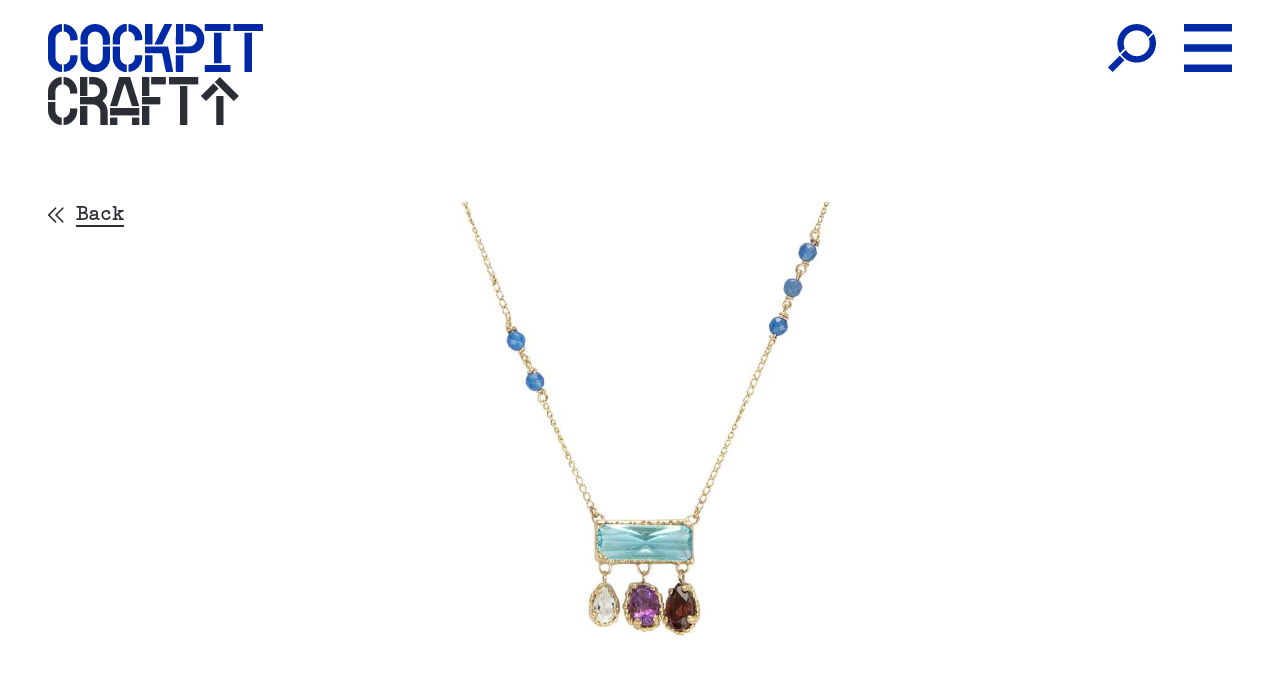

--- FILE ---
content_type: text/html; charset=utf-8
request_url: https://cockpitstudios.org/craft/19206/
body_size: 38241
content:
<!doctype html>
<html data-n-head-ssr lang="en" data-n-head="%7B%22lang%22:%7B%22ssr%22:%22en%22%7D%7D">
<head >
  <title>Cockpit Craft Gallery | Cockpit</title><meta data-n-head="ssr" charset="utf-8"><meta data-n-head="ssr" name="viewport" content="width=device-width, initial-scale=1"><meta data-n-head="ssr" name="format-detection" content="telephone=no"><meta data-n-head="ssr" name="google-site-verification" content="yl5RgAgGQUrzo0tYgy1A63A0vmEAd_8G99m0kfMhgrs"><meta data-n-head="ssr" name="google-site-verification" content="Jlq4QVjB69g-xG6bi4vjMaPSoiUDi_XfTMno9BXt-hw"><meta data-n-head="ssr" name="facebook-domain-verification" content="y4tqsxj0n9ay0o9g5xi1pyw86x2du5"><meta data-n-head="ssr" data-hid="og:locale" property="og:locale" content="en_GB"><meta data-n-head="ssr" data-hid="description" name="description" content=""><meta data-n-head="ssr" data-hid="og:type" property="og:type" content="article"><meta data-n-head="ssr" data-hid="og:title" property="og:title" content="Cockpit Craft Gallery | Cockpit"><meta data-n-head="ssr" data-hid="og:description" property="og:description" content=""><meta data-n-head="ssr" data-hid="og:url" property="og:url" content="https://cockpitstudios.org/craft/19206/"><meta data-n-head="ssr" data-hid="og:site_name" property="og:site_name" content="Cockpit"><meta data-n-head="ssr" data-hid="article:modified_time" property="article:modified_time" content="2021-01-11T21:55:36+00:00"><meta data-n-head="ssr" data-hid="twitter:card" name="twitter:card" content="summary_large_image"><meta data-n-head="ssr" data-hid="og:image" property="og:image" content="https://cockpitstudios.org/wp-content/uploads/2021/01/Blue-Topaz-Pendant.jpg"><meta data-n-head="ssr" data-hid="og:image:width" property="og:image:width" content="927"><meta data-n-head="ssr" data-hid="og:image:height" property="og:image:height" content="927"><link data-n-head="ssr" data-hid="gf-prefetch" rel="dns-prefetch" href="https://fonts.gstatic.com/"><link data-n-head="ssr" data-hid="gf-preconnect" rel="preconnect" href="https://fonts.gstatic.com/" crossorigin=""><link data-n-head="ssr" data-hid="gf-preload" rel="preload" as="style" href="https://fonts.googleapis.com/css2?family=Zen+Kaku+Gothic+Antique:wght@400;700&amp;display=swap"><script data-n-head="ssr" src="https://static.beaconproducts.co.uk/js-sdk/production/beaconcrm.min.js"></script><script data-n-head="ssr" data-hid="gf-script">(function(){var l=document.createElement('link');l.rel="stylesheet";l.href="https://fonts.googleapis.com/css2?family=Zen+Kaku+Gothic+Antique:wght@400;700&display=swap";document.querySelector("head").appendChild(l);})();</script><script data-n-head="ssr" data-hid="schema" type="application/ld+json">{"@context":"https://schema.org","@graph":[{"@type":"WebPage","@id":"https://cockpitstudios.org/craft/19206/","url":"https://cockpitstudios.org/craft/19206/","name":"Cockpit Craft Gallery | Cockpit","isPartOf":{"@id":"https://cockpitstudios.org/#website"},"primaryImageOfPage":{"@id":"https://cockpitstudios.org/craft/19206/#primaryimage"},"image":{"@id":"https://cockpitstudios.org/craft/19206/#primaryimage"},"thumbnailUrl":"https://cockpitstudios.org/wp-content/uploads/2021/01/Blue-Topaz-Pendant.jpg","datePublished":"2021-01-11T21:44:53+00:00","dateModified":"2021-01-11T21:55:36+00:00","breadcrumb":{"@id":"https://cockpitstudios.org/craft/19206/#breadcrumb"},"inLanguage":"en-GB","potentialAction":[{"@type":"ReadAction","target":["https://cockpitstudios.org/craft/19206/"]}]},{"@type":"ImageObject","inLanguage":"en-GB","@id":"https://cockpitstudios.org/craft/19206/#primaryimage","url":"https://cockpitstudios.org/wp-content/uploads/2021/01/Blue-Topaz-Pendant.jpg","contentUrl":"https://cockpitstudios.org/wp-content/uploads/2021/01/Blue-Topaz-Pendant.jpg","width":927,"height":927},{"@type":"BreadcrumbList","@id":"https://cockpitstudios.org/craft/19206/#breadcrumb","itemListElement":[{"@type":"ListItem","position":1,"name":"Home","item":"https://cockpitstudios.org/"},{"@type":"ListItem","position":2,"name":"Blue, Purple &amp; Red Chandelier Pendant"}]},{"@type":"WebSite","@id":"https://cockpitstudios.org/#website","url":"https://cockpitstudios.org/","name":"Cockpit","description":"London&#039;s centre for excellence in craft","publisher":{"@id":"https://cockpitstudios.org/#organization"},"potentialAction":[{"@type":"SearchAction","target":{"@type":"EntryPoint","urlTemplate":"https://cockpitstudios.org/?s={search_term_string}"},"query-input":{"@type":"PropertyValueSpecification","valueRequired":true,"valueName":"search_term_string"}}],"inLanguage":"en-GB"},{"@type":"Organization","@id":"https://cockpitstudios.org/#organization","name":"Cockpit","url":"https://cockpitstudios.org/","logo":{"@type":"ImageObject","inLanguage":"en-GB","@id":"https://cockpitstudios.org/#/schema/logo/image/","url":"https://cockpitstudios.org/wp-content/uploads/2022/01/thumbnail_COC_Logo-email-sig_150px.png","contentUrl":"https://cockpitstudios.org/wp-content/uploads/2022/01/thumbnail_COC_Logo-email-sig_150px.png","width":314,"height":71,"caption":"Cockpit"},"image":{"@id":"https://cockpitstudios.org/#/schema/logo/image/"},"sameAs":["https://www.facebook.com/cockpitstudioslondon","https://www.instagram.com/cockpitstudios/","https://www.linkedin.com/company/cockpitstudios"]}]}</script><noscript data-n-head="ssr" data-hid="gf-noscript"><link rel="stylesheet" href="https://fonts.googleapis.com/css2?family=Zen+Kaku+Gothic+Antique:wght@400;700&display=swap"></noscript><link rel="preload" href="/_nuxt/c410005.js" as="script"><link rel="preload" href="/_nuxt/b99f5a2.js" as="script"><link rel="preload" href="/_nuxt/b912382.js" as="script"><link rel="preload" href="/_nuxt/5108bea.js" as="script"><link rel="preload" href="/_nuxt/f2e6425.js" as="script"><link rel="preload" href="/_nuxt/f53f55c.js" as="script"><style data-vue-ssr-id="54b08540:0 b4bc34c0:0 53f61d5f:0 48b7deca:0 8b55b4c0:0 0ea24f2a:0 91e70502:0 1083f8ec:0 34065af6:0 77a5d22f:0 d2fa7734:0 7032b56b:0 5e53deb8:0 404b3168:0 51b81e08:0 19c84cbe:0 6cb94675:0 394b7bdf:0 4fb8dbad:0">/*! tailwindcss v2.2.17 | MIT License | https://tailwindcss.com*//*! modern-normalize v1.1.0 | MIT License | https://github.com/sindresorhus/modern-normalize */

/*
Document
========
*/

/**
Use a better box model (opinionated).
*/

*,
::before,
::after {
	box-sizing: border-box;
}

/**
Use a more readable tab size (opinionated).
*/

html {
	-moz-tab-size: 4;
	-o-tab-size: 4;
	   tab-size: 4;
}

/**
1. Correct the line height in all browsers.
2. Prevent adjustments of font size after orientation changes in iOS.
*/

html {
	line-height: 1.15; /* 1 */
	-webkit-text-size-adjust: 100%; /* 2 */
}

/*
Sections
========
*/

/**
Remove the margin in all browsers.
*/

body {
	margin: 0;
}

/**
Improve consistency of default fonts in all browsers. (https://github.com/sindresorhus/modern-normalize/issues/3)
*/

body {
	font-family:
		system-ui,
		-apple-system, /* Firefox supports this but not yet `system-ui` */
		'Segoe UI',
		Roboto,
		Helvetica,
		Arial,
		sans-serif,
		'Apple Color Emoji',
		'Segoe UI Emoji';
}

/*
Grouping content
================
*/

/**
1. Add the correct height in Firefox.
2. Correct the inheritance of border color in Firefox. (https://bugzilla.mozilla.org/show_bug.cgi?id=190655)
*/

hr {
	height: 0; /* 1 */
	color: inherit; /* 2 */
}

/*
Text-level semantics
====================
*/

/**
Add the correct text decoration in Chrome, Edge, and Safari.
*/

abbr[title] {
	-webkit-text-decoration: underline dotted;
	        text-decoration: underline dotted;
}

/**
Add the correct font weight in Edge and Safari.
*/

b,
strong {
	font-weight: bolder;
}

/**
1. Improve consistency of default fonts in all browsers. (https://github.com/sindresorhus/modern-normalize/issues/3)
2. Correct the odd 'em' font sizing in all browsers.
*/

code,
kbd,
samp,
pre {
	font-family:
		ui-monospace,
		SFMono-Regular,
		Consolas,
		'Liberation Mono',
		Menlo,
		monospace; /* 1 */
	font-size: 1em; /* 2 */
}

/**
Add the correct font size in all browsers.
*/

small {
	font-size: 80%;
}

/**
Prevent 'sub' and 'sup' elements from affecting the line height in all browsers.
*/

sub,
sup {
	font-size: 75%;
	line-height: 0;
	position: relative;
	vertical-align: baseline;
}

sub {
	bottom: -0.25em;
}

sup {
	top: -0.5em;
}

/*
Tabular data
============
*/

/**
1. Remove text indentation from table contents in Chrome and Safari. (https://bugs.chromium.org/p/chromium/issues/detail?id=999088, https://bugs.webkit.org/show_bug.cgi?id=201297)
2. Correct table border color inheritance in all Chrome and Safari. (https://bugs.chromium.org/p/chromium/issues/detail?id=935729, https://bugs.webkit.org/show_bug.cgi?id=195016)
*/

table {
	text-indent: 0; /* 1 */
	border-color: inherit; /* 2 */
}

/*
Forms
=====
*/

/**
1. Change the font styles in all browsers.
2. Remove the margin in Firefox and Safari.
*/

button,
input,
optgroup,
select,
textarea {
	font-family: inherit; /* 1 */
	font-size: 100%; /* 1 */
	line-height: 1.15; /* 1 */
	margin: 0; /* 2 */
}

/**
Remove the inheritance of text transform in Edge and Firefox.
1. Remove the inheritance of text transform in Firefox.
*/

button,
select { /* 1 */
	text-transform: none;
}

/**
Correct the inability to style clickable types in iOS and Safari.
*/

button,
[type='button'],
[type='reset'],
[type='submit'] {
	-webkit-appearance: button;
}

/**
Remove the inner border and padding in Firefox.
*/

::-moz-focus-inner {
	border-style: none;
	padding: 0;
}

/**
Restore the focus styles unset by the previous rule.
*/

:-moz-focusring {
	outline: 1px dotted ButtonText;
}

/**
Remove the additional ':invalid' styles in Firefox.
See: https://github.com/mozilla/gecko-dev/blob/2f9eacd9d3d995c937b4251a5557d95d494c9be1/layout/style/res/forms.css#L728-L737
*/

:-moz-ui-invalid {
	box-shadow: none;
}

/**
Remove the padding so developers are not caught out when they zero out 'fieldset' elements in all browsers.
*/

legend {
	padding: 0;
}

/**
Add the correct vertical alignment in Chrome and Firefox.
*/

progress {
	vertical-align: baseline;
}

/**
Correct the cursor style of increment and decrement buttons in Safari.
*/

::-webkit-inner-spin-button,
::-webkit-outer-spin-button {
	height: auto;
}

/**
1. Correct the odd appearance in Chrome and Safari.
2. Correct the outline style in Safari.
*/

[type='search'] {
	-webkit-appearance: textfield; /* 1 */
	outline-offset: -2px; /* 2 */
}

/**
Remove the inner padding in Chrome and Safari on macOS.
*/

::-webkit-search-decoration {
	-webkit-appearance: none;
}

/**
1. Correct the inability to style clickable types in iOS and Safari.
2. Change font properties to 'inherit' in Safari.
*/

::-webkit-file-upload-button {
	-webkit-appearance: button; /* 1 */
	font: inherit; /* 2 */
}

/*
Interactive
===========
*/

/*
Add the correct display in Chrome and Safari.
*/

summary {
	display: list-item;
}/**
 * Manually forked from SUIT CSS Base: https://github.com/suitcss/base
 * A thin layer on top of normalize.css that provides a starting point more
 * suitable for web applications.
 */

/**
 * Removes the default spacing and border for appropriate elements.
 */

blockquote,
dl,
dd,
h1,
h2,
h3,
h4,
h5,
h6,
hr,
figure,
p,
pre {
  margin: 0;
}

button {
  background-color: transparent;
  background-image: none;
}

fieldset {
  margin: 0;
  padding: 0;
}

ol,
ul {
  list-style: none;
  margin: 0;
  padding: 0;
}

/**
 * Tailwind custom reset styles
 */

/**
 * 1. Use the user's configured `sans` font-family (with Tailwind's default
 *    sans-serif font stack as a fallback) as a sane default.
 * 2. Use Tailwind's default "normal" line-height so the user isn't forced
 *    to override it to ensure consistency even when using the default theme.
 */

html {
  font-family: ui-sans-serif, system-ui, -apple-system, BlinkMacSystemFont, "Segoe UI", Roboto, "Helvetica Neue", Arial, "Noto Sans", sans-serif, "Apple Color Emoji", "Segoe UI Emoji", "Segoe UI Symbol", "Noto Color Emoji"; /* 1 */
  line-height: 1.5; /* 2 */
}


/**
 * Inherit font-family and line-height from `html` so users can set them as
 * a class directly on the `html` element.
 */

body {
  font-family: inherit;
  line-height: inherit;
}

/**
 * 1. Prevent padding and border from affecting element width.
 *
 *    We used to set this in the html element and inherit from
 *    the parent element for everything else. This caused issues
 *    in shadow-dom-enhanced elements like <details> where the content
 *    is wrapped by a div with box-sizing set to `content-box`.
 *
 *    https://github.com/mozdevs/cssremedy/issues/4
 *
 *
 * 2. Allow adding a border to an element by just adding a border-width.
 *
 *    By default, the way the browser specifies that an element should have no
 *    border is by setting it's border-style to `none` in the user-agent
 *    stylesheet.
 *
 *    In order to easily add borders to elements by just setting the `border-width`
 *    property, we change the default border-style for all elements to `solid`, and
 *    use border-width to hide them instead. This way our `border` utilities only
 *    need to set the `border-width` property instead of the entire `border`
 *    shorthand, making our border utilities much more straightforward to compose.
 *
 *    https://github.com/tailwindcss/tailwindcss/pull/116
 */

*,
::before,
::after {
  box-sizing: border-box; /* 1 */
  border-width: 0; /* 2 */
  border-style: solid; /* 2 */
  border-color: currentColor; /* 2 */
}

/*
 * Ensure horizontal rules are visible by default
 */

hr {
  border-top-width: 1px;
}

/**
 * Undo the `border-style: none` reset that Normalize applies to images so that
 * our `border-{width}` utilities have the expected effect.
 *
 * The Normalize reset is unnecessary for us since we default the border-width
 * to 0 on all elements.
 *
 * https://github.com/tailwindcss/tailwindcss/issues/362
 */

img {
  border-style: solid;
}

textarea {
  resize: vertical;
}

input::-moz-placeholder, textarea::-moz-placeholder {
  opacity: 1;
  color: #a1a1aa;
}

input:-ms-input-placeholder, textarea:-ms-input-placeholder {
  opacity: 1;
  color: #a1a1aa;
}

input::placeholder,
textarea::placeholder {
  opacity: 1;
  color: #a1a1aa;
}

button,
[role="button"] {
  cursor: pointer;
}

/**
 * Override legacy focus reset from Normalize with modern Firefox focus styles.
 *
 * This is actually an improvement over the new defaults in Firefox in our testing,
 * as it triggers the better focus styles even for links, which still use a dotted
 * outline in Firefox by default.
 */
 
:-moz-focusring {
	outline: auto;
}

table {
  border-collapse: collapse;
}

h1,
h2,
h3,
h4,
h5,
h6 {
  font-size: inherit;
  font-weight: inherit;
}

/**
 * Reset links to optimize for opt-in styling instead of
 * opt-out.
 */

a {
  color: inherit;
  text-decoration: inherit;
}

/**
 * Reset form element properties that are easy to forget to
 * style explicitly so you don't inadvertently introduce
 * styles that deviate from your design system. These styles
 * supplement a partial reset that is already applied by
 * normalize.css.
 */

button,
input,
optgroup,
select,
textarea {
  padding: 0;
  line-height: inherit;
  color: inherit;
}

/**
 * Use the configured 'mono' font family for elements that
 * are expected to be rendered with a monospace font, falling
 * back to the system monospace stack if there is no configured
 * 'mono' font family.
 */

pre,
code,
kbd,
samp {
  font-family: ui-monospace, SFMono-Regular, Menlo, Monaco, Consolas, "Liberation Mono", "Courier New", monospace;
}

/**
 * 1. Make replaced elements `display: block` by default as that's
 *    the behavior you want almost all of the time. Inspired by
 *    CSS Remedy, with `svg` added as well.
 *
 *    https://github.com/mozdevs/cssremedy/issues/14
 * 
 * 2. Add `vertical-align: middle` to align replaced elements more
 *    sensibly by default when overriding `display` by adding a
 *    utility like `inline`.
 *
 *    This can trigger a poorly considered linting error in some
 *    tools but is included by design.
 * 
 *    https://github.com/jensimmons/cssremedy/issues/14#issuecomment-634934210
 */

img,
svg,
video,
canvas,
audio,
iframe,
embed,
object {
  display: block; /* 1 */
  vertical-align: middle; /* 2 */
}

/**
 * Constrain images and videos to the parent width and preserve
 * their intrinsic aspect ratio.
 *
 * https://github.com/mozdevs/cssremedy/issues/14
 */

img,
video {
  max-width: 100%;
  height: auto;
}

/**
 * Ensure the default browser behavior of the `hidden` attribute.
 */

[hidden] {
  display: none;
}*, ::before, ::after{--tw-translate-x:0;--tw-translate-y:0;--tw-rotate:0;--tw-skew-x:0;--tw-skew-y:0;--tw-scale-x:1;--tw-scale-y:1;--tw-transform:translateX(var(--tw-translate-x)) translateY(var(--tw-translate-y)) rotate(var(--tw-rotate)) skewX(var(--tw-skew-x)) skewY(var(--tw-skew-y)) scaleX(var(--tw-scale-x)) scaleY(var(--tw-scale-y));border-color:currentColor;--tw-blur:var(--tw-empty,/*!*/ /*!*/);--tw-brightness:var(--tw-empty,/*!*/ /*!*/);--tw-contrast:var(--tw-empty,/*!*/ /*!*/);--tw-grayscale:var(--tw-empty,/*!*/ /*!*/);--tw-hue-rotate:var(--tw-empty,/*!*/ /*!*/);--tw-invert:var(--tw-empty,/*!*/ /*!*/);--tw-saturate:var(--tw-empty,/*!*/ /*!*/);--tw-sepia:var(--tw-empty,/*!*/ /*!*/);--tw-drop-shadow:var(--tw-empty,/*!*/ /*!*/);--tw-filter:var(--tw-blur) var(--tw-brightness) var(--tw-contrast) var(--tw-grayscale) var(--tw-hue-rotate) var(--tw-invert) var(--tw-saturate) var(--tw-sepia) var(--tw-drop-shadow);}.pointer-events-none{pointer-events:none;}.visible{visibility:visible;}.static{position:static;}.fixed{position:fixed;}.absolute{position:absolute;}.relative{position:relative;}.sticky{position:-webkit-sticky;position:sticky;}.bottom-0{bottom:0px;}.left-0{left:0px;}.top-0{top:0px;}.top-3{top:0.75rem;}.right-0{right:0px;}.bottom-4{bottom:1rem;}.left-3\.5{left:0.875rem;}.left-3{left:0.75rem;}.z-50{z-index:50;}.z-20{z-index:20;}.z-10{z-index:10;}.z-30{z-index:30;}.order-2{order:2;}.col-span-1{grid-column:span 1 / span 1;}.col-span-2{grid-column:span 2 / span 2;}.col-span-3{grid-column:span 3 / span 3;}.col-span-4{grid-column:span 4 / span 4;}.col-span-5{grid-column:span 5 / span 5;}.col-span-6{grid-column:span 6 / span 6;}.col-span-7{grid-column:span 7 / span 7;}.col-span-8{grid-column:span 8 / span 8;}.col-span-9{grid-column:span 9 / span 9;}.col-span-10{grid-column:span 10 / span 10;}.col-span-11{grid-column:span 11 / span 11;}.col-span-12{grid-column:span 12 / span 12;}.col-span-full{grid-column:1 / -1;}.col-start-1{grid-column-start:1;}.col-start-2{grid-column-start:2;}.col-start-3{grid-column-start:3;}.col-start-4{grid-column-start:4;}.col-start-5{grid-column-start:5;}.col-start-6{grid-column-start:6;}.col-start-7{grid-column-start:7;}.col-start-8{grid-column-start:8;}.col-start-9{grid-column-start:9;}.col-start-10{grid-column-start:10;}.col-start-11{grid-column-start:11;}.col-start-12{grid-column-start:12;}.row-start-1{grid-row-start:1;}.row-start-2{grid-row-start:2;}.row-start-3{grid-row-start:3;}.row-start-4{grid-row-start:4;}.row-start-5{grid-row-start:5;}.row-start-6{grid-row-start:6;}.row-start-7{grid-row-start:7;}.row-start-8{grid-row-start:8;}.row-start-9{grid-row-start:9;}.row-start-10{grid-row-start:10;}.row-start-11{grid-row-start:11;}.row-start-12{grid-row-start:12;}.m-auto{margin:auto;}.my-10{margin-top:2.5rem;margin-bottom:2.5rem;}.my-16{margin-top:4rem;margin-bottom:4rem;}.my-6{margin-top:1.5rem;margin-bottom:1.5rem;}.mx-auto{margin-left:auto;margin-right:auto;}.my-14{margin-top:3.5rem;margin-bottom:3.5rem;}.my-12{margin-top:3rem;margin-bottom:3rem;}.my-5{margin-top:1.25rem;margin-bottom:1.25rem;}.my-9{margin-top:2.25rem;margin-bottom:2.25rem;}.ml-2\.5{margin-left:0.625rem;}.ml-2{margin-left:0.5rem;}.mb-11{margin-bottom:2.75rem;}.mb-1{margin-bottom:0.25rem;}.mb-1\.5{margin-bottom:0.375rem;}.ml-3{margin-left:0.75rem;}.mt-3{margin-top:0.75rem;}.mt-8{margin-top:2rem;}.mt-4{margin-top:1rem;}.mb-3{margin-bottom:0.75rem;}.mb-8{margin-bottom:2rem;}.mb-18{margin-bottom:4.5rem;}.mr-2{margin-right:0.5rem;}.mr-4{margin-right:1rem;}.mt-1{margin-top:0.25rem;}.mt-5{margin-top:1.25rem;}.ml-auto{margin-left:auto;}.mt-10{margin-top:2.5rem;}.mt-2{margin-top:0.5rem;}.mt-6{margin-top:1.5rem;}.mb-24{margin-bottom:6rem;}.mb-5{margin-bottom:1.25rem;}.mb-10{margin-bottom:2.5rem;}.mb-14{margin-bottom:3.5rem;}.mb-6{margin-bottom:1.5rem;}.mr-3\.5{margin-right:0.875rem;}.mr-3{margin-right:0.75rem;}.ml-4{margin-left:1rem;}.mt-32{margin-top:8rem;}.mt-16{margin-top:4rem;}.mt-7{margin-top:1.75rem;}.mb-4{margin-bottom:1rem;}.mb-12{margin-bottom:3rem;}.mb-7{margin-bottom:1.75rem;}.mr-1\.5{margin-right:0.375rem;}.mr-1{margin-right:0.25rem;}.mt-24{margin-top:6rem;}.mb-9{margin-bottom:2.25rem;}.mt-2\.5{margin-top:0.625rem;}.mb-0\.5{margin-bottom:0.125rem;}.mb-0{margin-bottom:0px;}.mt-0{margin-top:0px;}.mt-18{margin-top:4.5rem;}.mb-16{margin-bottom:4rem;}.mt-20{margin-top:5rem;}.mb-28{margin-bottom:7rem;}.mb-2{margin-bottom:0.5rem;}.mt-1\.5{margin-top:0.375rem;}.mt-44{margin-top:11rem;}.mb-32{margin-bottom:8rem;}.mt-12{margin-top:3rem;}.mt-11{margin-top:2.75rem;}.mb-44{margin-bottom:11rem;}.block{display:block;}.inline-block{display:inline-block;}.inline{display:inline;}.flex{display:flex;}.table{display:table;}.grid{display:grid;}.hidden{display:none;}.h-auto{height:auto;}.h-6{height:1.5rem;}.h-9{height:2.25rem;}.h-3{height:0.75rem;}.h-2\.5{height:0.625rem;}.h-2{height:0.5rem;}.h-full{height:100%;}.h-4{height:1rem;}.h-8{height:2rem;}.h-7{height:1.75rem;}.h-\[69\.2vw\]{height:69.2vw;}.h-px{height:1px;}.h-\[84\.7vw\]{height:84.7vw;}.h-\[61\.9vw\]{height:61.9vw;}.h-\[84\.4vw\]{height:84.4vw;}.h-10{height:2.5rem;}.max-h-24{max-height:6rem;}.min-h-full{min-height:100%;}.min-h-screen{min-height:100vh;}.w-2\.5{width:0.625rem;}.w-2{width:0.5rem;}.w-3{width:0.75rem;}.w-auto{width:auto;}.w-full{width:100%;}.w-\[76\%\]{width:76%;}.w-3\/4{width:75%;}.w-6{width:1.5rem;}.w-max{width:-webkit-max-content;width:-moz-max-content;width:max-content;}.w-44{width:11rem;}.w-4{width:1rem;}.w-8{width:2rem;}.w-\[75\%\]{width:75%;}.max-w-\[95\%\]{max-width:95%;}.max-w-\[16\.438rem\]{max-width:16.438rem;}.max-w-full{max-width:100%;}.flex-none{flex:none;}.flex-shrink{flex-shrink:1;}.flex-shrink-0{flex-shrink:0;}.flex-grow{flex-grow:1;}.border-collapse{border-collapse:collapse;}.-translate-y-3{--tw-translate-y:-0.75rem;transform:var(--tw-transform);}.rotate-180{--tw-rotate:180deg;transform:var(--tw-transform);}.rotate-90{--tw-rotate:90deg;transform:var(--tw-transform);}.-rotate-90{--tw-rotate:-90deg;transform:var(--tw-transform);}.transform{transform:var(--tw-transform);}.cursor-pointer{cursor:pointer;}.resize{resize:both;}.grid-cols-1{grid-template-columns:repeat(1, minmax(0, 1fr));}.grid-cols-2{grid-template-columns:repeat(2, minmax(0, 1fr));}.grid-cols-3{grid-template-columns:repeat(3, minmax(0, 1fr));}.grid-cols-4{grid-template-columns:repeat(4, minmax(0, 1fr));}.grid-cols-5{grid-template-columns:repeat(5, minmax(0, 1fr));}.grid-cols-6{grid-template-columns:repeat(6, minmax(0, 1fr));}.grid-cols-7{grid-template-columns:repeat(7, minmax(0, 1fr));}.grid-cols-8{grid-template-columns:repeat(8, minmax(0, 1fr));}.grid-cols-9{grid-template-columns:repeat(9, minmax(0, 1fr));}.grid-cols-10{grid-template-columns:repeat(10, minmax(0, 1fr));}.grid-cols-11{grid-template-columns:repeat(11, minmax(0, 1fr));}.grid-cols-12{grid-template-columns:repeat(12, minmax(0, 1fr));}.flex-col{flex-direction:column;}.flex-wrap{flex-wrap:wrap;}.items-start{align-items:flex-start;}.items-end{align-items:flex-end;}.items-center{align-items:center;}.justify-center{justify-content:center;}.justify-between{justify-content:space-between;}.gap-10{gap:2.5rem;}.gap-5{gap:1.25rem;}.gap-3{gap:0.75rem;}.gap-x-5{-moz-column-gap:1.25rem;column-gap:1.25rem;}.gap-x-6{-moz-column-gap:1.5rem;column-gap:1.5rem;}.gap-y-10{row-gap:2.5rem;}.gap-y-11{row-gap:2.75rem;}.gap-y-12{row-gap:3rem;}.gap-x-24{-moz-column-gap:6rem;column-gap:6rem;}.gap-y-5{row-gap:1.25rem;}.overflow-hidden{overflow:hidden;}.overflow-y-auto{overflow-y:auto;}.overflow-y-scroll{overflow-y:scroll;}.whitespace-normal{white-space:normal;}.break-words{overflow-wrap:break-word;}.border{border-width:1px;}.border-t{border-top-width:1px;}.border-b{border-bottom-width:1px;}.border-black{--tw-border-opacity:1;border-color:rgba(43, 46, 52, var(--tw-border-opacity));}.bg-white{--tw-bg-opacity:1;background-color:rgba(255, 255, 255, var(--tw-bg-opacity));}.bg-black{--tw-bg-opacity:1;background-color:rgba(43, 46, 52, var(--tw-bg-opacity));}.bg-royal-blue{--tw-bg-opacity:1;background-color:rgba(0, 42, 165, var(--tw-bg-opacity));}.bg-orange{--tw-bg-opacity:1;background-color:rgba(227, 71, 20, var(--tw-bg-opacity));}.bg-blue{--tw-bg-opacity:1;background-color:rgba(79, 134, 151, var(--tw-bg-opacity));}.bg-brown{--tw-bg-opacity:1;background-color:rgba(144, 99, 88, var(--tw-bg-opacity));}.bg-yellow{--tw-bg-opacity:1;background-color:rgba(246, 208, 1, var(--tw-bg-opacity));}.bg-mustard{--tw-bg-opacity:1;background-color:rgba(160, 145, 68, var(--tw-bg-opacity));}.bg-grey-dark{--tw-bg-opacity:1;background-color:rgba(130, 127, 127, var(--tw-bg-opacity));}.bg-grey-light{--tw-bg-opacity:1;background-color:rgba(216, 216, 218, var(--tw-bg-opacity));}.bg-teal{--tw-bg-opacity:1;background-color:rgba(103, 177, 168, var(--tw-bg-opacity));}.bg-tan{--tw-bg-opacity:1;background-color:rgba(216, 207, 198, var(--tw-bg-opacity));}.bg-opacity-60{--tw-bg-opacity:0.6;}.fill-current{fill:currentColor;}.stroke-current{stroke:currentColor;}.p-4{padding:1rem;}.p-8{padding:2rem;}.p-3{padding:0.75rem;}.p-6{padding:1.5rem;}.p-3\.5{padding:0.875rem;}.py-2\.5{padding-top:0.625rem;padding-bottom:0.625rem;}.py-2{padding-top:0.5rem;padding-bottom:0.5rem;}.py-3{padding-top:0.75rem;padding-bottom:0.75rem;}.py-12{padding-top:3rem;padding-bottom:3rem;}.py-4{padding-top:1rem;padding-bottom:1rem;}.px-6{padding-left:1.5rem;padding-right:1.5rem;}.py-6{padding-top:1.5rem;padding-bottom:1.5rem;}.py-5{padding-top:1.25rem;padding-bottom:1.25rem;}.py-10{padding-top:2.5rem;padding-bottom:2.5rem;}.pt-5{padding-top:1.25rem;}.pb-8{padding-bottom:2rem;}.pb-2\.5{padding-bottom:0.625rem;}.pb-2{padding-bottom:0.5rem;}.pl-12{padding-left:3rem;}.pr-4{padding-right:1rem;}.pt-6{padding-top:1.5rem;}.pb-9{padding-bottom:2.25rem;}.pl-6{padding-left:1.5rem;}.pr-6{padding-right:1.5rem;}.pr-8{padding-right:2rem;}.pr-2\.5{padding-right:0.625rem;}.pr-2{padding-right:0.5rem;}.pb-\[6\.438rem\]{padding-bottom:6.438rem;}.pt-8{padding-top:2rem;}.pt-2\.5{padding-top:0.625rem;}.pt-2{padding-top:0.5rem;}.pb-6{padding-bottom:1.5rem;}.pl-4{padding-left:1rem;}.pr-0{padding-right:0px;}.pb-0{padding-bottom:0px;}.pb-5{padding-bottom:1.25rem;}.pb-11{padding-bottom:2.75rem;}.pb-14{padding-bottom:3.5rem;}.pb-24{padding-bottom:6rem;}.pb-12{padding-bottom:3rem;}.pb-18{padding-bottom:4.5rem;}.pb-10{padding-bottom:2.5rem;}.pt-3{padding-top:0.75rem;}.pt-10{padding-top:2.5rem;}.pt-9{padding-top:2.25rem;}.text-center{text-align:center;}.align-baseline{vertical-align:baseline;}.font-bold{font-weight:700;}.uppercase{text-transform:uppercase;}.capitalize{text-transform:capitalize;}.text-white{--tw-text-opacity:1;color:rgba(255, 255, 255, var(--tw-text-opacity));}.text-black{--tw-text-opacity:1;color:rgba(43, 46, 52, var(--tw-text-opacity));}.text-royal-blue{--tw-text-opacity:1;color:rgba(0, 42, 165, var(--tw-text-opacity));}.text-orange{--tw-text-opacity:1;color:rgba(227, 71, 20, var(--tw-text-opacity));}.text-blue{--tw-text-opacity:1;color:rgba(79, 134, 151, var(--tw-text-opacity));}.text-brown{--tw-text-opacity:1;color:rgba(144, 99, 88, var(--tw-text-opacity));}.text-yellow{--tw-text-opacity:1;color:rgba(246, 208, 1, var(--tw-text-opacity));}.text-mustard{--tw-text-opacity:1;color:rgba(160, 145, 68, var(--tw-text-opacity));}.text-grey-dark{--tw-text-opacity:1;color:rgba(130, 127, 127, var(--tw-text-opacity));}.text-grey-light{--tw-text-opacity:1;color:rgba(216, 216, 218, var(--tw-text-opacity));}.text-teal{--tw-text-opacity:1;color:rgba(103, 177, 168, var(--tw-text-opacity));}.text-tan{--tw-text-opacity:1;color:rgba(216, 207, 198, var(--tw-text-opacity));}.underline{text-decoration:underline;}.filter{filter:var(--tw-filter);}.transition{transition-property:background-color, border-color, color, fill, stroke, opacity, box-shadow, transform, filter, -webkit-backdrop-filter;transition-property:background-color, border-color, color, fill, stroke, opacity, box-shadow, transform, filter, backdrop-filter;transition-property:background-color, border-color, color, fill, stroke, opacity, box-shadow, transform, filter, backdrop-filter, -webkit-backdrop-filter;transition-timing-function:cubic-bezier(0.4, 0, 0.2, 1);transition-duration:150ms;}.duration-500{transition-duration:500ms;}.ease-in-out{transition-timing-function:cubic-bezier(0.4, 0, 0.2, 1);}.first-of-type\:pt-12:first-of-type{padding-top:3rem;}.hover\:bg-orange:hover{--tw-bg-opacity:1;background-color:rgba(227, 71, 20, var(--tw-bg-opacity));}.hover\:text-white:hover{--tw-text-opacity:1;color:rgba(255, 255, 255, var(--tw-text-opacity));}.hover\:text-black:hover{--tw-text-opacity:1;color:rgba(43, 46, 52, var(--tw-text-opacity));}.hover\:text-royal-blue:hover{--tw-text-opacity:1;color:rgba(0, 42, 165, var(--tw-text-opacity));}.hover\:text-orange:hover{--tw-text-opacity:1;color:rgba(227, 71, 20, var(--tw-text-opacity));}.hover\:text-blue:hover{--tw-text-opacity:1;color:rgba(79, 134, 151, var(--tw-text-opacity));}.hover\:text-brown:hover{--tw-text-opacity:1;color:rgba(144, 99, 88, var(--tw-text-opacity));}.hover\:text-yellow:hover{--tw-text-opacity:1;color:rgba(246, 208, 1, var(--tw-text-opacity));}.hover\:text-mustard:hover{--tw-text-opacity:1;color:rgba(160, 145, 68, var(--tw-text-opacity));}.hover\:text-grey-dark:hover{--tw-text-opacity:1;color:rgba(130, 127, 127, var(--tw-text-opacity));}.hover\:text-grey-light:hover{--tw-text-opacity:1;color:rgba(216, 216, 218, var(--tw-text-opacity));}.hover\:text-teal:hover{--tw-text-opacity:1;color:rgba(103, 177, 168, var(--tw-text-opacity));}.hover\:text-tan:hover{--tw-text-opacity:1;color:rgba(216, 207, 198, var(--tw-text-opacity));}@media (min-width: 640px){.sm\:col-span-1{grid-column:span 1 / span 1;}.sm\:col-span-3{grid-column:span 3 / span 3;}.sm\:mb-4{margin-bottom:1rem;}.sm\:mb-6{margin-bottom:1.5rem;}.sm\:mb-18{margin-bottom:4.5rem;}.sm\:mb-16{margin-bottom:4rem;}.sm\:mb-5{margin-bottom:1.25rem;}.sm\:mb-12{margin-bottom:3rem;}.sm\:grid{display:grid;}.sm\:grid-cols-2{grid-template-columns:repeat(2, minmax(0, 1fr));}.sm\:grid-cols-6{grid-template-columns:repeat(6, minmax(0, 1fr));}.sm\:flex-row{flex-direction:row;}.sm\:gap-8{gap:2rem;}.sm\:gap-6{gap:1.5rem;}.sm\:gap-x-16{-moz-column-gap:4rem;column-gap:4rem;}.sm\:pt-0{padding-top:0px;}.sm\:pb-0{padding-bottom:0px;}.sm\:pb-20{padding-bottom:5rem;}}@media (min-width: 768px){.md\:relative{position:relative;}.md\:top-\[1\.125rem\]{top:1.125rem;}.md\:left-4{left:1rem;}.md\:order-4{order:4;}.md\:order-2{order:2;}.md\:order-1{order:1;}.md\:col-span-1{grid-column:span 1 / span 1;}.md\:col-span-2{grid-column:span 2 / span 2;}.md\:col-span-3{grid-column:span 3 / span 3;}.md\:col-span-4{grid-column:span 4 / span 4;}.md\:col-span-5{grid-column:span 5 / span 5;}.md\:col-span-6{grid-column:span 6 / span 6;}.md\:col-span-7{grid-column:span 7 / span 7;}.md\:col-span-8{grid-column:span 8 / span 8;}.md\:col-span-9{grid-column:span 9 / span 9;}.md\:col-span-10{grid-column:span 10 / span 10;}.md\:col-span-11{grid-column:span 11 / span 11;}.md\:col-span-12{grid-column:span 12 / span 12;}.md\:col-start-1{grid-column-start:1;}.md\:col-start-2{grid-column-start:2;}.md\:col-start-3{grid-column-start:3;}.md\:col-start-4{grid-column-start:4;}.md\:col-start-5{grid-column-start:5;}.md\:col-start-6{grid-column-start:6;}.md\:col-start-7{grid-column-start:7;}.md\:col-start-8{grid-column-start:8;}.md\:col-start-9{grid-column-start:9;}.md\:col-start-10{grid-column-start:10;}.md\:col-start-11{grid-column-start:11;}.md\:col-start-12{grid-column-start:12;}.md\:row-start-1{grid-row-start:1;}.md\:row-start-2{grid-row-start:2;}.md\:row-start-3{grid-row-start:3;}.md\:row-start-4{grid-row-start:4;}.md\:row-start-5{grid-row-start:5;}.md\:row-start-6{grid-row-start:6;}.md\:row-start-7{grid-row-start:7;}.md\:row-start-8{grid-row-start:8;}.md\:row-start-9{grid-row-start:9;}.md\:row-start-10{grid-row-start:10;}.md\:row-start-11{grid-row-start:11;}.md\:row-start-12{grid-row-start:12;}.md\:my-12{margin-top:3rem;margin-bottom:3rem;}.md\:my-16{margin-top:4rem;margin-bottom:4rem;}.md\:my-18{margin-top:4.5rem;margin-bottom:4.5rem;}.md\:ml-3{margin-left:0.75rem;}.md\:mt-9{margin-top:2.25rem;}.md\:mb-0{margin-bottom:0px;}.md\:mb-9{margin-bottom:2.25rem;}.md\:mr-3{margin-right:0.75rem;}.md\:mt-6{margin-top:1.5rem;}.md\:mt-1{margin-top:0.25rem;}.md\:mt-2\.5{margin-top:0.625rem;}.md\:mt-2{margin-top:0.5rem;}.md\:mt-11{margin-top:2.75rem;}.md\:ml-4{margin-left:1rem;}.md\:mt-36{margin-top:9rem;}.md\:mb-36{margin-bottom:9rem;}.md\:mb-20{margin-bottom:5rem;}.md\:mb-10{margin-bottom:2.5rem;}.md\:mb-3\.5{margin-bottom:0.875rem;}.md\:mb-3{margin-bottom:0.75rem;}.md\:mt-12{margin-top:3rem;}.md\:mb-2\.5{margin-bottom:0.625rem;}.md\:mb-2{margin-bottom:0.5rem;}.md\:mt-auto{margin-top:auto;}.md\:mt-3\.5{margin-top:0.875rem;}.md\:mb-32{margin-bottom:8rem;}.md\:mt-3{margin-top:0.75rem;}.md\:mb-12{margin-bottom:3rem;}.md\:mt-8{margin-top:2rem;}.md\:mt-24{margin-top:6rem;}.md\:mb-24{margin-bottom:6rem;}.md\:mt-5{margin-top:1.25rem;}.md\:mt-14{margin-top:3.5rem;}.md\:block{display:block;}.md\:inline-block{display:inline-block;}.md\:flex{display:flex;}.md\:grid{display:grid;}.md\:hidden{display:none;}.md\:h-4{height:1rem;}.md\:h-10{height:2.5rem;}.md\:h-auto{height:auto;}.md\:h-12{height:3rem;}.md\:h-\[27\.3vw\]{height:27.3vw;}.md\:h-\[34\.4vw\]{height:34.4vw;}.md\:h-\[18\.78vw\]{height:18.78vw;}.md\:h-\[33\.84vw\]{height:33.84vw;}.md\:max-h-20{max-height:5rem;}.md\:w-3{width:0.75rem;}.md\:w-\[96\%\]{width:96%;}.md\:w-10{width:2.5rem;}.md\:w-\[35\%\]{width:35%;}.md\:w-\[82\%\]{width:82%;}.md\:w-1\/2{width:50%;}.md\:grid-cols-1{grid-template-columns:repeat(1, minmax(0, 1fr));}.md\:grid-cols-2{grid-template-columns:repeat(2, minmax(0, 1fr));}.md\:grid-cols-3{grid-template-columns:repeat(3, minmax(0, 1fr));}.md\:grid-cols-4{grid-template-columns:repeat(4, minmax(0, 1fr));}.md\:grid-cols-5{grid-template-columns:repeat(5, minmax(0, 1fr));}.md\:grid-cols-6{grid-template-columns:repeat(6, minmax(0, 1fr));}.md\:grid-cols-7{grid-template-columns:repeat(7, minmax(0, 1fr));}.md\:grid-cols-8{grid-template-columns:repeat(8, minmax(0, 1fr));}.md\:grid-cols-9{grid-template-columns:repeat(9, minmax(0, 1fr));}.md\:grid-cols-10{grid-template-columns:repeat(10, minmax(0, 1fr));}.md\:grid-cols-11{grid-template-columns:repeat(11, minmax(0, 1fr));}.md\:grid-cols-12{grid-template-columns:repeat(12, minmax(0, 1fr));}.md\:flex-row{flex-direction:row;}.md\:flex-col{flex-direction:column;}.md\:items-start{align-items:flex-start;}.md\:justify-start{justify-content:flex-start;}.md\:justify-center{justify-content:center;}.md\:gap-24{gap:6rem;}.md\:gap-x-5{-moz-column-gap:1.25rem;column-gap:1.25rem;}.md\:gap-y-9{row-gap:2.25rem;}.md\:gap-x-10{-moz-column-gap:2.5rem;column-gap:2.5rem;}.md\:gap-y-10{row-gap:2.5rem;}.md\:gap-x-16{-moz-column-gap:4rem;column-gap:4rem;}.md\:gap-y-18{row-gap:4.5rem;}.md\:self-center{align-self:center;}.md\:border-t{border-top-width:1px;}.md\:p-12{padding:3rem;}.md\:p-4{padding:1rem;}.md\:py-\[1\.125rem\]{padding-top:1.125rem;padding-bottom:1.125rem;}.md\:px-0{padding-left:0px;padding-right:0px;}.md\:py-4{padding-top:1rem;padding-bottom:1rem;}.md\:py-18{padding-top:4.5rem;padding-bottom:4.5rem;}.md\:pb-9{padding-bottom:2.25rem;}.md\:pl-0{padding-left:0px;}.md\:pt-10{padding-top:2.5rem;}.md\:pb-16{padding-bottom:4rem;}.md\:pl-10{padding-left:2.5rem;}.md\:pr-10{padding-right:2.5rem;}.md\:pb-8{padding-bottom:2rem;}.md\:pb-10{padding-bottom:2.5rem;}.md\:pt-4{padding-top:1rem;}.md\:pb-40{padding-bottom:10rem;}.md\:pb-32{padding-bottom:8rem;}.md\:pt-\[6\.25rem\]{padding-top:6.25rem;}.md\:pr-14{padding-right:3.5rem;}.md\:text-left{text-align:left;}}@media (min-width: 1024px){.lg\:sticky{position:-webkit-sticky;position:sticky;}.lg\:col-span-1{grid-column:span 1 / span 1;}.lg\:col-span-2{grid-column:span 2 / span 2;}.lg\:col-span-3{grid-column:span 3 / span 3;}.lg\:col-span-4{grid-column:span 4 / span 4;}.lg\:col-span-5{grid-column:span 5 / span 5;}.lg\:col-span-6{grid-column:span 6 / span 6;}.lg\:col-span-7{grid-column:span 7 / span 7;}.lg\:col-span-8{grid-column:span 8 / span 8;}.lg\:col-span-9{grid-column:span 9 / span 9;}.lg\:col-span-10{grid-column:span 10 / span 10;}.lg\:col-span-11{grid-column:span 11 / span 11;}.lg\:col-span-12{grid-column:span 12 / span 12;}.lg\:col-start-1{grid-column-start:1;}.lg\:col-start-2{grid-column-start:2;}.lg\:col-start-3{grid-column-start:3;}.lg\:col-start-4{grid-column-start:4;}.lg\:col-start-5{grid-column-start:5;}.lg\:col-start-6{grid-column-start:6;}.lg\:col-start-7{grid-column-start:7;}.lg\:col-start-8{grid-column-start:8;}.lg\:col-start-9{grid-column-start:9;}.lg\:col-start-10{grid-column-start:10;}.lg\:col-start-11{grid-column-start:11;}.lg\:col-start-12{grid-column-start:12;}.lg\:row-span-2{grid-row:span 2 / span 2;}.lg\:row-start-1{grid-row-start:1;}.lg\:row-start-2{grid-row-start:2;}.lg\:row-start-3{grid-row-start:3;}.lg\:row-start-4{grid-row-start:4;}.lg\:row-start-5{grid-row-start:5;}.lg\:row-start-6{grid-row-start:6;}.lg\:row-start-7{grid-row-start:7;}.lg\:row-start-8{grid-row-start:8;}.lg\:row-start-9{grid-row-start:9;}.lg\:row-start-10{grid-row-start:10;}.lg\:row-start-11{grid-row-start:11;}.lg\:row-start-12{grid-row-start:12;}.lg\:row-start-auto{grid-row-start:auto;}.lg\:my-28{margin-top:7rem;margin-bottom:7rem;}.lg\:mt-0{margin-top:0px;}.lg\:mb-3{margin-bottom:0.75rem;}.lg\:ml-0{margin-left:0px;}.lg\:mb-2\.5{margin-bottom:0.625rem;}.lg\:mb-2{margin-bottom:0.5rem;}.lg\:mb-6{margin-bottom:1.5rem;}.lg\:mt-9{margin-top:2.25rem;}.lg\:mt-40{margin-top:10rem;}.lg\:mb-52{margin-bottom:13rem;}.lg\:mb-0{margin-bottom:0px;}.lg\:mb-7{margin-bottom:1.75rem;}.lg\:mt-36{margin-top:9rem;}.lg\:mt-20{margin-top:5rem;}.lg\:block{display:block;}.lg\:flex{display:flex;}.lg\:\!grid{display:grid !important;}.lg\:grid{display:grid;}.lg\:hidden{display:none;}.lg\:w-1\/2{width:50%;}.lg\:w-\[1\.156rem\]{width:1.156rem;}.lg\:w-56{width:14rem;}.lg\:w-6\/12{width:50%;}.lg\:grid-cols-1{grid-template-columns:repeat(1, minmax(0, 1fr));}.lg\:grid-cols-2{grid-template-columns:repeat(2, minmax(0, 1fr));}.lg\:grid-cols-3{grid-template-columns:repeat(3, minmax(0, 1fr));}.lg\:grid-cols-4{grid-template-columns:repeat(4, minmax(0, 1fr));}.lg\:grid-cols-5{grid-template-columns:repeat(5, minmax(0, 1fr));}.lg\:grid-cols-6{grid-template-columns:repeat(6, minmax(0, 1fr));}.lg\:grid-cols-7{grid-template-columns:repeat(7, minmax(0, 1fr));}.lg\:grid-cols-8{grid-template-columns:repeat(8, minmax(0, 1fr));}.lg\:grid-cols-9{grid-template-columns:repeat(9, minmax(0, 1fr));}.lg\:grid-cols-10{grid-template-columns:repeat(10, minmax(0, 1fr));}.lg\:grid-cols-11{grid-template-columns:repeat(11, minmax(0, 1fr));}.lg\:grid-cols-12{grid-template-columns:repeat(12, minmax(0, 1fr));}.lg\:gap-6{gap:1.5rem;}.lg\:gap-x-5{-moz-column-gap:1.25rem;column-gap:1.25rem;}.lg\:pt-9{padding-top:2.25rem;}.lg\:pb-6{padding-bottom:1.5rem;}.lg\:pr-14{padding-right:3.5rem;}.lg\:pl-10{padding-left:2.5rem;}.lg\:hover\:text-orange:hover{--tw-text-opacity:1;color:rgba(227, 71, 20, var(--tw-text-opacity));}}@media (min-width: 1280px){.xl\:top-6{top:1.5rem;}.xl\:col-span-4{grid-column:span 4 / span 4;}.xl\:col-span-5{grid-column:span 5 / span 5;}.xl\:col-span-3{grid-column:span 3 / span 3;}.xl\:col-span-full{grid-column:1 / -1;}.xl\:col-span-1{grid-column:span 1 / span 1;}.xl\:col-span-8{grid-column:span 8 / span 8;}.xl\:col-start-5{grid-column-start:5;}.xl\:col-start-10{grid-column-start:10;}.xl\:col-start-3{grid-column-start:3;}.xl\:col-start-2{grid-column-start:2;}.xl\:col-start-4{grid-column-start:4;}.xl\:my-14{margin-top:3.5rem;margin-bottom:3.5rem;}.xl\:my-44{margin-top:11rem;margin-bottom:11rem;}.xl\:my-24{margin-top:6rem;margin-bottom:6rem;}.xl\:my-20{margin-top:5rem;margin-bottom:5rem;}.xl\:mt-6{margin-top:1.5rem;}.xl\:mt-3{margin-top:0.75rem;}.xl\:mb-0{margin-bottom:0px;}.xl\:mt-12{margin-top:3rem;}.xl\:mt-14{margin-top:3.5rem;}.xl\:mb-auto{margin-bottom:auto;}.xl\:ml-7{margin-left:1.75rem;}.xl\:mt-7{margin-top:1.75rem;}.xl\:mb-2{margin-bottom:0.5rem;}.xl\:mb-7{margin-bottom:1.75rem;}.xl\:mb-48{margin-bottom:12rem;}.xl\:mb-24{margin-bottom:6rem;}.xl\:mb-6{margin-bottom:1.5rem;}.xl\:mt-28{margin-top:7rem;}.xl\:mb-5{margin-bottom:1.25rem;}.xl\:mt-48{margin-top:12rem;}.xl\:mt-2{margin-top:0.5rem;}.xl\:mt-1\.5{margin-top:0.375rem;}.xl\:mb-32{margin-bottom:8rem;}.xl\:mt-1{margin-top:0.25rem;}.xl\:mt-10{margin-top:2.5rem;}.xl\:mb-40{margin-bottom:10rem;}.xl\:mt-24{margin-top:6rem;}.xl\:block{display:block;}.xl\:inline{display:inline;}.xl\:flex{display:flex;}.xl\:hidden{display:none;}.xl\:h-9{height:2.25rem;}.xl\:h-12{height:3rem;}.xl\:h-\[23\.5vw\]{height:23.5vw;}.xl\:h-\[17vw\]{height:17vw;}.xl\:h-10{height:2.5rem;}.xl\:h-\[27\.526vw\]{height:27.526vw;}.xl\:h-\[13\.7vw\]{height:13.7vw;}.xl\:h-\[29\.93vw\]{height:29.93vw;}.xl\:w-\[30\.5\%\]{width:30.5%;}.xl\:max-w-none{max-width:none;}.xl\:-translate-y-6{--tw-translate-y:-1.5rem;transform:var(--tw-transform);}.xl\:grid-cols-1{grid-template-columns:repeat(1, minmax(0, 1fr));}.xl\:grid-cols-2{grid-template-columns:repeat(2, minmax(0, 1fr));}.xl\:grid-cols-3{grid-template-columns:repeat(3, minmax(0, 1fr));}.xl\:grid-cols-4{grid-template-columns:repeat(4, minmax(0, 1fr));}.xl\:grid-cols-5{grid-template-columns:repeat(5, minmax(0, 1fr));}.xl\:grid-cols-6{grid-template-columns:repeat(6, minmax(0, 1fr));}.xl\:grid-cols-7{grid-template-columns:repeat(7, minmax(0, 1fr));}.xl\:grid-cols-8{grid-template-columns:repeat(8, minmax(0, 1fr));}.xl\:grid-cols-9{grid-template-columns:repeat(9, minmax(0, 1fr));}.xl\:grid-cols-10{grid-template-columns:repeat(10, minmax(0, 1fr));}.xl\:grid-cols-11{grid-template-columns:repeat(11, minmax(0, 1fr));}.xl\:grid-cols-12{grid-template-columns:repeat(12, minmax(0, 1fr));}.xl\:flex-col{flex-direction:column;}.xl\:items-start{align-items:flex-start;}.xl\:gap-6{gap:1.5rem;}.xl\:gap-y-16{row-gap:4rem;}.xl\:gap-x-6{-moz-column-gap:1.5rem;column-gap:1.5rem;}.xl\:gap-y-11{row-gap:2.75rem;}.xl\:gap-x-\[3\.188rem\]{-moz-column-gap:3.188rem;column-gap:3.188rem;}.xl\:gap-x-\[11\.625rem\]{-moz-column-gap:11.625rem;column-gap:11.625rem;}.xl\:gap-x-12{-moz-column-gap:3rem;column-gap:3rem;}.xl\:gap-x-28{-moz-column-gap:7rem;column-gap:7rem;}.xl\:p-14{padding:3.5rem;}.xl\:py-6{padding-top:1.5rem;padding-bottom:1.5rem;}.xl\:py-24{padding-top:6rem;padding-bottom:6rem;}.xl\:pb-6{padding-bottom:1.5rem;}.xl\:pt-12{padding-top:3rem;}.xl\:pb-44{padding-bottom:11rem;}.xl\:pl-12{padding-left:3rem;}.xl\:pr-12{padding-right:3rem;}.xl\:pb-0{padding-bottom:0px;}.xl\:pt-0{padding-top:0px;}.xl\:pb-12{padding-bottom:3rem;}.xl\:pb-4{padding-bottom:1rem;}.xl\:pt-8{padding-top:2rem;}.xl\:pb-60{padding-bottom:15rem;}.xl\:pt-14{padding-top:3.5rem;}.xl\:pb-36{padding-bottom:9rem;}.xl\:pt-18{padding-top:4.5rem;}.xl\:pb-24{padding-bottom:6rem;}.xl\:last\:ml-\[6\.25rem\]:last-child{margin-left:6.25rem;}}@media (min-width: 1600px){.\32xl\:col-span-4{grid-column:span 4 / span 4;}.\32xl\:col-span-6{grid-column:span 6 / span 6;}.\32xl\:col-span-3{grid-column:span 3 / span 3;}.\32xl\:col-span-2{grid-column:span 2 / span 2;}.\32xl\:col-start-4{grid-column-start:4;}.\32xl\:col-start-8{grid-column-start:8;}.\32xl\:col-start-7{grid-column-start:7;}.\32xl\:col-start-11{grid-column-start:11;}.\32xl\:col-start-3{grid-column-start:3;}.\32xl\:col-start-1{grid-column-start:1;}.\32xl\:row-span-1{grid-row:span 1 / span 1;}.\32xl\:row-start-2{grid-row-start:2;}.\32xl\:row-start-1{grid-row-start:1;}.\32xl\:mb-11{margin-bottom:2.75rem;}.\32xl\:w-\[90\%\]{width:90%;}.\32xl\:w-3{width:0.75rem;}.\32xl\:w-\[66\.8\%\]{width:66.8%;}.\32xl\:grid-cols-1{grid-template-columns:repeat(1, minmax(0, 1fr));}.\32xl\:grid-cols-2{grid-template-columns:repeat(2, minmax(0, 1fr));}.\32xl\:grid-cols-3{grid-template-columns:repeat(3, minmax(0, 1fr));}.\32xl\:grid-cols-4{grid-template-columns:repeat(4, minmax(0, 1fr));}.\32xl\:grid-cols-5{grid-template-columns:repeat(5, minmax(0, 1fr));}.\32xl\:grid-cols-6{grid-template-columns:repeat(6, minmax(0, 1fr));}.\32xl\:grid-cols-7{grid-template-columns:repeat(7, minmax(0, 1fr));}.\32xl\:grid-cols-8{grid-template-columns:repeat(8, minmax(0, 1fr));}.\32xl\:grid-cols-9{grid-template-columns:repeat(9, minmax(0, 1fr));}.\32xl\:grid-cols-10{grid-template-columns:repeat(10, minmax(0, 1fr));}.\32xl\:grid-cols-11{grid-template-columns:repeat(11, minmax(0, 1fr));}.\32xl\:grid-cols-12{grid-template-columns:repeat(12, minmax(0, 1fr));}.\32xl\:gap-x-40{-moz-column-gap:10rem;column-gap:10rem;}.\32xl\:py-5{padding-top:1.25rem;padding-bottom:1.25rem;}.\32xl\:pb-12{padding-bottom:3rem;}}
/*! purgecss start ignore */@font-face{font-weight:400;font-style:normal;font-family:"Cockpits";font-display:swap;src:url(/_nuxt/fonts/CockpitS-Regular.5032330.woff) format("woff"),url(/_nuxt/fonts/CockpitS-Regular.e25d54b.woff2) format("woff2")}@font-face{font-weight:400;font-style:normal;font-family:"Elementa";font-display:swap;src:url(/_nuxt/fonts/ElementaPro-v2.5c164a1.woff) format("woff"),url(/_nuxt/fonts/ElementaPro-v2.74ad0eb.woff2) format("woff2")}@font-face{font-weight:700;font-style:normal;font-family:"Elementa";font-display:swap;src:url(/_nuxt/fonts/ElementaPro-Bold-v2.979531e.woff) format("woff"),url(/_nuxt/fonts/ElementaPro-Bold-v2.84b38c2.woff2) format("woff2")}html{font-size:16px;min-width:300px;font-kerning:none;-webkit-text-size-adjust:100%;-moz-text-size-adjust:100%;text-size-adjust:100%;text-rendering:optimizeLegibility;-moz-osx-font-smoothing:grayscale;-webkit-font-smoothing:antialiased}article,aside,figure,footer,header,hgroup,section{display:block}body{font-kerning:normal;font-family:"Zen Kaku Gothic Antique", sans-serif;color:#2b2e34}body,body .filter-container,body .filters input,body .navbar-section:before,body .search-open-bg,body .search input,body header .bg-white{transition:background-color .25s}body.bg-tan .filter-container,body.bg-tan .filters .search,body.bg-tan .filters input,body.bg-tan .navbar-section:before,body.bg-tan .search-open-bg,body.bg-tan .search input,body.bg-tan header .bg-white{background-color:#D8CFC6}body.bg-tan footer input:-webkit-autofill,body.bg-tan footer input:-webkit-autofill:active,body.bg-tan footer input:-webkit-autofill:first-line,body.bg-tan footer input:-webkit-autofill:focus,body.bg-tan footer input:-webkit-autofill:hover{box-shadow:inset 0 0 0 30px #D8CFC6}button,input,select,textarea{font-kerning:normal;font-family:"Zen Kaku Gothic Antique", sans-serif;color:inherit}hr{height:1px;border:none;background-color:#2b2e34}input::-moz-placeholder, select::-moz-placeholder, textarea::-moz-placeholder{color:inherit;font-family:inherit;font-size:inherit;opacity:1}input:-ms-input-placeholder, select:-ms-input-placeholder, textarea:-ms-input-placeholder{color:inherit;font-family:inherit;font-size:inherit;opacity:1}input::placeholder,select::placeholder,textarea::placeholder{color:inherit;font-family:inherit;font-size:inherit;opacity:1}input:-webkit-autofill,input:-webkit-autofill:active,input:-webkit-autofill:first-line,input:-webkit-autofill:focus,input:-webkit-autofill:hover,select:-webkit-autofill,select:-webkit-autofill:active,select:-webkit-autofill:first-line,select:-webkit-autofill:focus,select:-webkit-autofill:hover,textarea:-webkit-autofill,textarea:-webkit-autofill:active,textarea:-webkit-autofill:first-line,textarea:-webkit-autofill:focus,textarea:-webkit-autofill:hover{border-top:0;border-right:0;border-left:0;box-shadow:inset 0 0 0 30px #ffffff;color:inherit;-webkit-text-fill-color:inherit}.bg-blue input:-webkit-autofill,.bg-blue input:-webkit-autofill:active,.bg-blue input:-webkit-autofill:first-line,.bg-blue input:-webkit-autofill:focus,.bg-blue input:-webkit-autofill:hover,.bg-blue select:-webkit-autofill,.bg-blue select:-webkit-autofill:active,.bg-blue select:-webkit-autofill:first-line,.bg-blue select:-webkit-autofill:focus,.bg-blue select:-webkit-autofill:hover,.bg-blue textarea:-webkit-autofill,.bg-blue textarea:-webkit-autofill:active,.bg-blue textarea:-webkit-autofill:first-line,.bg-blue textarea:-webkit-autofill:focus,.bg-blue textarea:-webkit-autofill:hover{box-shadow:inset 0 0 0 30px #4f8697}.bg-brown input:-webkit-autofill,.bg-brown input:-webkit-autofill:active,.bg-brown input:-webkit-autofill:first-line,.bg-brown input:-webkit-autofill:focus,.bg-brown input:-webkit-autofill:hover,.bg-brown select:-webkit-autofill,.bg-brown select:-webkit-autofill:active,.bg-brown select:-webkit-autofill:first-line,.bg-brown select:-webkit-autofill:focus,.bg-brown select:-webkit-autofill:hover,.bg-brown textarea:-webkit-autofill,.bg-brown textarea:-webkit-autofill:active,.bg-brown textarea:-webkit-autofill:first-line,.bg-brown textarea:-webkit-autofill:focus,.bg-brown textarea:-webkit-autofill:hover{box-shadow:inset 0 0 0 30px #906358}.bg-grey-dark input:-webkit-autofill,.bg-grey-dark input:-webkit-autofill:active,.bg-grey-dark input:-webkit-autofill:first-line,.bg-grey-dark input:-webkit-autofill:focus,.bg-grey-dark input:-webkit-autofill:hover,.bg-grey-dark select:-webkit-autofill,.bg-grey-dark select:-webkit-autofill:active,.bg-grey-dark select:-webkit-autofill:first-line,.bg-grey-dark select:-webkit-autofill:focus,.bg-grey-dark select:-webkit-autofill:hover,.bg-grey-dark textarea:-webkit-autofill,.bg-grey-dark textarea:-webkit-autofill:active,.bg-grey-dark textarea:-webkit-autofill:first-line,.bg-grey-dark textarea:-webkit-autofill:focus,.bg-grey-dark textarea:-webkit-autofill:hover{box-shadow:inset 0 0 0 30px #827f7f}.bg-mustard input:-webkit-autofill,.bg-mustard input:-webkit-autofill:active,.bg-mustard input:-webkit-autofill:first-line,.bg-mustard input:-webkit-autofill:focus,.bg-mustard input:-webkit-autofill:hover,.bg-mustard select:-webkit-autofill,.bg-mustard select:-webkit-autofill:active,.bg-mustard select:-webkit-autofill:first-line,.bg-mustard select:-webkit-autofill:focus,.bg-mustard select:-webkit-autofill:hover,.bg-mustard textarea:-webkit-autofill,.bg-mustard textarea:-webkit-autofill:active,.bg-mustard textarea:-webkit-autofill:first-line,.bg-mustard textarea:-webkit-autofill:focus,.bg-mustard textarea:-webkit-autofill:hover{box-shadow:inset 0 0 0 30px #a09144}.bg-orange input:-webkit-autofill,.bg-orange input:-webkit-autofill:active,.bg-orange input:-webkit-autofill:first-line,.bg-orange input:-webkit-autofill:focus,.bg-orange input:-webkit-autofill:hover,.bg-orange select:-webkit-autofill,.bg-orange select:-webkit-autofill:active,.bg-orange select:-webkit-autofill:first-line,.bg-orange select:-webkit-autofill:focus,.bg-orange select:-webkit-autofill:hover,.bg-orange textarea:-webkit-autofill,.bg-orange textarea:-webkit-autofill:active,.bg-orange textarea:-webkit-autofill:first-line,.bg-orange textarea:-webkit-autofill:focus,.bg-orange textarea:-webkit-autofill:hover{box-shadow:inset 0 0 0 30px #e34714}.bg-royal-blue input:-webkit-autofill,.bg-royal-blue input:-webkit-autofill:active,.bg-royal-blue input:-webkit-autofill:first-line,.bg-royal-blue input:-webkit-autofill:focus,.bg-royal-blue input:-webkit-autofill:hover,.bg-royal-blue select:-webkit-autofill,.bg-royal-blue select:-webkit-autofill:active,.bg-royal-blue select:-webkit-autofill:first-line,.bg-royal-blue select:-webkit-autofill:focus,.bg-royal-blue select:-webkit-autofill:hover,.bg-royal-blue textarea:-webkit-autofill,.bg-royal-blue textarea:-webkit-autofill:active,.bg-royal-blue textarea:-webkit-autofill:first-line,.bg-royal-blue textarea:-webkit-autofill:focus,.bg-royal-blue textarea:-webkit-autofill:hover{box-shadow:inset 0 0 0 30px #002aa5;color:#ffffff}.bg-tan input:-webkit-autofill,.bg-tan input:-webkit-autofill:active,.bg-tan input:-webkit-autofill:first-line,.bg-tan input:-webkit-autofill:focus,.bg-tan input:-webkit-autofill:hover,.bg-tan select:-webkit-autofill,.bg-tan select:-webkit-autofill:active,.bg-tan select:-webkit-autofill:first-line,.bg-tan select:-webkit-autofill:focus,.bg-tan select:-webkit-autofill:hover,.bg-tan textarea:-webkit-autofill,.bg-tan textarea:-webkit-autofill:active,.bg-tan textarea:-webkit-autofill:first-line,.bg-tan textarea:-webkit-autofill:focus,.bg-tan textarea:-webkit-autofill:hover{box-shadow:inset 0 0 0 30px #D8CFC6}.bg-teal input:-webkit-autofill,.bg-teal input:-webkit-autofill:active,.bg-teal input:-webkit-autofill:first-line,.bg-teal input:-webkit-autofill:focus,.bg-teal input:-webkit-autofill:hover,.bg-teal select:-webkit-autofill,.bg-teal select:-webkit-autofill:active,.bg-teal select:-webkit-autofill:first-line,.bg-teal select:-webkit-autofill:focus,.bg-teal select:-webkit-autofill:hover,.bg-teal textarea:-webkit-autofill,.bg-teal textarea:-webkit-autofill:active,.bg-teal textarea:-webkit-autofill:first-line,.bg-teal textarea:-webkit-autofill:focus,.bg-teal textarea:-webkit-autofill:hover{box-shadow:inset 0 0 0 30px #67B1A8}.bg-yellow input:-webkit-autofill,.bg-yellow input:-webkit-autofill:active,.bg-yellow input:-webkit-autofill:first-line,.bg-yellow input:-webkit-autofill:focus,.bg-yellow input:-webkit-autofill:hover,.bg-yellow select:-webkit-autofill,.bg-yellow select:-webkit-autofill:active,.bg-yellow select:-webkit-autofill:first-line,.bg-yellow select:-webkit-autofill:focus,.bg-yellow select:-webkit-autofill:hover,.bg-yellow textarea:-webkit-autofill,.bg-yellow textarea:-webkit-autofill:active,.bg-yellow textarea:-webkit-autofill:first-line,.bg-yellow textarea:-webkit-autofill:focus,.bg-yellow textarea:-webkit-autofill:hover{box-shadow:inset 0 0 0 30px #f6d001}input:focus,select:focus,textarea:focus{outline:none}.body-text{font-size:.875rem;line-height:1.25rem}.body-text a{text-decoration:underline;text-decoration-thickness:1px;text-underline-position:under;font-weight:700;transition:color .5s}.body-text a:hover{color:#e34714}.body-text ul{list-style-type:none}.body-text ul li{padding-left:18px;position:relative}.body-text ul li:before{content:"";top:11px;left:0;width:15px;height:1px;display:block;position:absolute;background-color:#2b2e34}@media (min-width: 768px){.body-text ul li:before{top:13px}}@media (min-width: 1280px){.body-text ul li{padding-left:25px}.body-text ul li:before{top:15px;width:20px}}.body-text ol{padding-left:18px;list-style:number}@media (min-width: 1280px){.body-text ol{padding-left:25px}}@media (min-width: 768px){.body-text{font-size:1.063rem;line-height:1.5rem}}@media (min-width: 1280px){.body-text{font-size:1.25rem;line-height:1.625rem}}.body-text h1,.body-text h2,.body-text h3,.body-text h4,.body-text h5,.body-text h6{font-size:.875rem;line-height:1.25rem;font-family:"Elementa", sans-serif;font-weight:700}@media (min-width: 768px){.body-text h1,.body-text h2,.body-text h3,.body-text h4,.body-text h5,.body-text h6{font-size:1.063rem;line-height:1.313rem}}@media (min-width: 1280px){.body-text h1,.body-text h2,.body-text h3,.body-text h4,.body-text h5,.body-text h6{font-size:1.25rem;line-height:1.563rem}}.body-text blockquote{font-size:.875rem;line-height:1.25rem;font-family:"Elementa", sans-serif;font-weight:700;padding-right:18%}@media (min-width: 768px){.body-text blockquote{font-size:1.063rem;line-height:1.313rem}}@media (min-width: 1280px){.body-text blockquote{font-size:1.25rem;line-height:1.563rem}}@media (min-width: 768px){.body-text blockquote{padding:0 6%}}.body-text .from{font-size:.875rem;line-height:1.25rem;font-family:"Elementa", sans-serif;font-weight:700;text-decoration:underline;text-decoration-thickness:1px;text-underline-position:under}@media (min-width: 768px){.body-text .from{font-size:1.063rem;line-height:1.313rem}}@media (min-width: 1280px){.body-text .from{font-size:1.25rem;line-height:1.563rem}}.body-text :not(:last-child){margin-bottom:1rem}.body-text iframe,.body-text img,.body-text object{max-width:100%}.underline{text-decoration-thickness:1px;text-underline-position:under}.bg-grey-dark,.bg-royal-blue{color:#ffffff}.no-highlight,a{-webkit-tap-highlight-color:rgba(0,0,0,0);-webkit-tap-highlight-color:transparent}.no-highlight:focus,a:focus{outline:0;box-shadow:0 0 0 0 transparent}.fill-current{transition:color .5s}.anchor{position:relative;top:-40px;display:block;visibility:hidden}@media (min-width: 768px){.anchor{top:-20px}}.bg-orange .arrow-link:hover{color:#ffffff}.fade-enter-active,.fade-leave-active{transition:opacity .25s linear}.fade-enter,.fade-leave-to{opacity:0}.page-enter-active,.page-leave-active{transition:opacity .25s}.page-enter,.page-leave-to{opacity:0}.v-vertical-fade.v-enter-active,.v-vertical-fade.v-leave-active{overflow:hidden;transition:height .25s,opacity .25s}.v-vertical-fade.v-enter,.v-vertical-fade.v-leave-to{opacity:0}.v-horizontal.v-enter-active,.v-horizontal.v-leave-active{overflow:hidden;transition:width .25s}@media (min-width: 768px){.button{font-size:2.5rem}}.button.bg-royal-blue{color:#ffffff}.image{position:relative;overflow:hidden}.image img{position:absolute;width:100%;height:100%;-o-object-fit:cover;object-fit:cover;-o-object-position:center;object-position:center}.container{padding-right:1.5rem;padding-left:1.5rem}@media (min-width: 768px){.container{padding-right:2.5rem;padding-left:2.5rem}}@media (min-width: 1280px){.container{padding-right:3rem;padding-left:3rem}}.form-title{font-size:1.875rem;line-height:1;font-family:"Cockpits", sans-serif;text-transform:uppercase}@media (min-width: 1280px){.form-title{font-size:2.5rem}}.form-close{position:relative;margin-left:8px;cursor:pointer}.form-close,.form-close svg{width:24px;height:24px}.bg-royal-blue .form-close svg{color:#ffffff}@media (min-width: 1280px){.form-close,.form-close svg{width:36px;height:36px}}.form-iframe{position:relative}.form-iframe:before{font-size:.875rem;line-height:1.25rem;content:"Loading form...";position:absolute;z-index:0;left:2px}@media (min-width: 768px){.form-iframe:before{font-size:1.063rem;line-height:1.5rem}}@media (min-width: 1280px){.form-iframe:before{font-size:1.25rem;line-height:1.625rem}}.form-iframe .beacon-form{z-index:1;position:relative}@font-face{font-family:"swiper-icons";src:url("data:application/font-woff;charset=utf-8;base64, [base64]//wADZ2x5ZgAAAywAAADMAAAD2MHtryVoZWFkAAABbAAAADAAAAA2E2+eoWhoZWEAAAGcAAAAHwAAACQC9gDzaG10eAAAAigAAAAZAAAArgJkABFsb2NhAAAC0AAAAFoAAABaFQAUGG1heHAAAAG8AAAAHwAAACAAcABAbmFtZQAAA/gAAAE5AAACXvFdBwlwb3N0AAAFNAAAAGIAAACE5s74hXjaY2BkYGAAYpf5Hu/j+W2+MnAzMYDAzaX6QjD6/4//Bxj5GA8AuRwMYGkAPywL13jaY2BkYGA88P8Agx4j+/8fQDYfA1AEBWgDAIB2BOoAeNpjYGRgYNBh4GdgYgABEMnIABJzYNADCQAACWgAsQB42mNgYfzCOIGBlYGB0YcxjYGBwR1Kf2WQZGhhYGBiYGVmgAFGBiQQkOaawtDAoMBQxXjg/wEGPcYDDA4wNUA2CCgwsAAAO4EL6gAAeNpj2M0gyAACqxgGNWBkZ2D4/wMA+xkDdgAAAHjaY2BgYGaAYBkGRgYQiAHyGMF8FgYHIM3DwMHABGQrMOgyWDLEM1T9/w8UBfEMgLzE////P/5//f/V/xv+r4eaAAeMbAxwIUYmIMHEgKYAYjUcsDAwsLKxc3BycfPw8jEQA/[base64]/uznmfPFBNODM2K7MTQ45YEAZqGP81AmGGcF3iPqOop0r1SPTaTbVkfUe4HXj97wYE+yNwWYxwWu4v1ugWHgo3S1XdZEVqWM7ET0cfnLGxWfkgR42o2PvWrDMBSFj/IHLaF0zKjRgdiVMwScNRAoWUoH78Y2icB/yIY09An6AH2Bdu/UB+yxopYshQiEvnvu0dURgDt8QeC8PDw7Fpji3fEA4z/PEJ6YOB5hKh4dj3EvXhxPqH/SKUY3rJ7srZ4FZnh1PMAtPhwP6fl2PMJMPDgeQ4rY8YT6Gzao0eAEA409DuggmTnFnOcSCiEiLMgxCiTI6Cq5DZUd3Qmp10vO0LaLTd2cjN4fOumlc7lUYbSQcZFkutRG7g6JKZKy0RmdLY680CDnEJ+UMkpFFe1RN7nxdVpXrC4aTtnaurOnYercZg2YVmLN/d/gczfEimrE/fs/bOuq29Zmn8tloORaXgZgGa78yO9/cnXm2BpaGvq25Dv9S4E9+5SIc9PqupJKhYFSSl47+Qcr1mYNAAAAeNptw0cKwkAAAMDZJA8Q7OUJvkLsPfZ6zFVERPy8qHh2YER+3i/BP83vIBLLySsoKimrqKqpa2hp6+jq6RsYGhmbmJqZSy0sraxtbO3sHRydnEMU4uR6yx7JJXveP7WrDycAAAAAAAH//wACeNpjYGRgYOABYhkgZgJCZgZNBkYGLQZtIJsFLMYAAAw3ALgAeNolizEKgDAQBCchRbC2sFER0YD6qVQiBCv/H9ezGI6Z5XBAw8CBK/m5iQQVauVbXLnOrMZv2oLdKFa8Pjuru2hJzGabmOSLzNMzvutpB3N42mNgZGBg4GKQYzBhYMxJLMlj4GBgAYow/P/PAJJhLM6sSoWKfWCAAwDAjgbRAAB42mNgYGBkAIIbCZo5IPrmUn0hGA0AO8EFTQAA") format("woff");font-weight:400;font-style:normal}:root{--swiper-theme-color:#007aff}.swiper-container{margin-left:auto;margin-right:auto;position:relative;overflow:hidden;list-style:none;padding:0;z-index:1}.swiper-container-vertical>.swiper-wrapper{flex-direction:column}.swiper-wrapper{position:relative;width:100%;height:100%;z-index:1;display:flex;transition-property:transform;box-sizing:content-box}.swiper-container-android .swiper-slide,.swiper-wrapper{transform:translateZ(0)}.swiper-container-multirow>.swiper-wrapper{flex-wrap:wrap}.swiper-container-multirow-column>.swiper-wrapper{flex-wrap:wrap;flex-direction:column}.swiper-container-free-mode>.swiper-wrapper{transition-timing-function:ease-out;margin:0 auto}.swiper-container-pointer-events{touch-action:pan-y}.swiper-container-pointer-events.swiper-container-vertical{touch-action:pan-x}.swiper-slide{flex-shrink:0;width:100%;height:100%;position:relative;transition-property:transform}.swiper-slide-invisible-blank{visibility:hidden}.swiper-container-autoheight,.swiper-container-autoheight .swiper-slide{height:auto}.swiper-container-autoheight .swiper-wrapper{align-items:flex-start;transition-property:transform,height}.swiper-container-3d{perspective:1200px}.swiper-container-3d .swiper-cube-shadow,.swiper-container-3d .swiper-slide,.swiper-container-3d .swiper-slide-shadow-bottom,.swiper-container-3d .swiper-slide-shadow-left,.swiper-container-3d .swiper-slide-shadow-right,.swiper-container-3d .swiper-slide-shadow-top,.swiper-container-3d .swiper-wrapper{transform-style:preserve-3d}.swiper-container-3d .swiper-slide-shadow-bottom,.swiper-container-3d .swiper-slide-shadow-left,.swiper-container-3d .swiper-slide-shadow-right,.swiper-container-3d .swiper-slide-shadow-top{position:absolute;left:0;top:0;width:100%;height:100%;pointer-events:none;z-index:10}.swiper-container-3d .swiper-slide-shadow-left{background-image:linear-gradient(270deg,rgba(0,0,0,.5),transparent)}.swiper-container-3d .swiper-slide-shadow-right{background-image:linear-gradient(90deg,rgba(0,0,0,.5),transparent)}.swiper-container-3d .swiper-slide-shadow-top{background-image:linear-gradient(0deg,rgba(0,0,0,.5),transparent)}.swiper-container-3d .swiper-slide-shadow-bottom{background-image:linear-gradient(180deg,rgba(0,0,0,.5),transparent)}.swiper-container-css-mode>.swiper-wrapper{overflow:auto;scrollbar-width:none;-ms-overflow-style:none}.swiper-container-css-mode>.swiper-wrapper::-webkit-scrollbar{display:none}.swiper-container-css-mode>.swiper-wrapper>.swiper-slide{scroll-snap-align:start start}.swiper-container-horizontal.swiper-container-css-mode>.swiper-wrapper{-ms-scroll-snap-type:x mandatory;scroll-snap-type:x mandatory}.swiper-container-vertical.swiper-container-css-mode>.swiper-wrapper{-ms-scroll-snap-type:y mandatory;scroll-snap-type:y mandatory}:root{--swiper-navigation-size:44px}.swiper-button-next,.swiper-button-prev{position:absolute;top:50%;width:calc(44px/44*27);width:calc(var(--swiper-navigation-size)/44*27);height:44px;height:var(--swiper-navigation-size);margin-top:calc(0px - 44px/2);margin-top:calc(0px - var(--swiper-navigation-size)/2);z-index:10;cursor:pointer;display:flex;align-items:center;justify-content:center;color:var(--swiper-theme-color);color:var(--swiper-navigation-color,var(--swiper-theme-color))}.swiper-button-next.swiper-button-disabled,.swiper-button-prev.swiper-button-disabled{opacity:.35;cursor:auto;pointer-events:none}.swiper-button-next:after,.swiper-button-prev:after{font-family:swiper-icons;font-size:44px;font-size:var(--swiper-navigation-size);text-transform:none!important;letter-spacing:0;text-transform:none;font-variant:normal;line-height:1}.swiper-button-prev,.swiper-container-rtl .swiper-button-next{left:10px;right:auto}.swiper-button-prev:after,.swiper-container-rtl .swiper-button-next:after{content:"prev"}.swiper-button-next,.swiper-container-rtl .swiper-button-prev{right:10px;left:auto}.swiper-button-next:after,.swiper-container-rtl .swiper-button-prev:after{content:"next"}.swiper-button-next.swiper-button-white,.swiper-button-prev.swiper-button-white{--swiper-navigation-color:#fff}.swiper-button-next.swiper-button-black,.swiper-button-prev.swiper-button-black{--swiper-navigation-color:#000}.swiper-button-lock{display:none}.swiper-pagination{position:absolute;text-align:center;transition:opacity .3s;transform:translateZ(0);z-index:10}.swiper-pagination.swiper-pagination-hidden{opacity:0}.swiper-container-horizontal>.swiper-pagination-bullets,.swiper-pagination-custom,.swiper-pagination-fraction{bottom:10px;left:0;width:100%}.swiper-pagination-bullets-dynamic{overflow:hidden;font-size:0}.swiper-pagination-bullets-dynamic .swiper-pagination-bullet{transform:scale(.33);position:relative}.swiper-pagination-bullets-dynamic .swiper-pagination-bullet-active,.swiper-pagination-bullets-dynamic .swiper-pagination-bullet-active-main{transform:scale(1)}.swiper-pagination-bullets-dynamic .swiper-pagination-bullet-active-prev{transform:scale(.66)}.swiper-pagination-bullets-dynamic .swiper-pagination-bullet-active-prev-prev{transform:scale(.33)}.swiper-pagination-bullets-dynamic .swiper-pagination-bullet-active-next{transform:scale(.66)}.swiper-pagination-bullets-dynamic .swiper-pagination-bullet-active-next-next{transform:scale(.33)}.swiper-pagination-bullet{width:8px;height:8px;display:inline-block;border-radius:50%;background:#000;opacity:.2}button.swiper-pagination-bullet{border:none;margin:0;padding:0;box-shadow:none;-webkit-appearance:none;-moz-appearance:none;appearance:none}.swiper-pagination-clickable .swiper-pagination-bullet{cursor:pointer}.swiper-pagination-bullet:only-child{display:none!important}.swiper-pagination-bullet-active{opacity:1;background:var(--swiper-theme-color);background:var(--swiper-pagination-color,var(--swiper-theme-color))}.swiper-container-vertical>.swiper-pagination-bullets{right:10px;top:50%;transform:translate3d(0,-50%,0)}.swiper-container-vertical>.swiper-pagination-bullets .swiper-pagination-bullet{margin:6px 0;display:block}.swiper-container-vertical>.swiper-pagination-bullets.swiper-pagination-bullets-dynamic{top:50%;transform:translateY(-50%);width:8px}.swiper-container-vertical>.swiper-pagination-bullets.swiper-pagination-bullets-dynamic .swiper-pagination-bullet{display:inline-block;transition:transform .2s,top .2s}.swiper-container-horizontal>.swiper-pagination-bullets .swiper-pagination-bullet{margin:0 4px}.swiper-container-horizontal>.swiper-pagination-bullets.swiper-pagination-bullets-dynamic{left:50%;transform:translateX(-50%);white-space:nowrap}.swiper-container-horizontal>.swiper-pagination-bullets.swiper-pagination-bullets-dynamic .swiper-pagination-bullet{transition:transform .2s,left .2s}.swiper-container-horizontal.swiper-container-rtl>.swiper-pagination-bullets-dynamic .swiper-pagination-bullet{transition:transform .2s,right .2s}.swiper-pagination-progressbar{background:rgba(0,0,0,.25);position:absolute}.swiper-pagination-progressbar .swiper-pagination-progressbar-fill{background:var(--swiper-theme-color);background:var(--swiper-pagination-color,var(--swiper-theme-color));position:absolute;left:0;top:0;width:100%;height:100%;transform:scale(0);transform-origin:left top}.swiper-container-rtl .swiper-pagination-progressbar .swiper-pagination-progressbar-fill{transform-origin:right top}.swiper-container-horizontal>.swiper-pagination-progressbar,.swiper-container-vertical>.swiper-pagination-progressbar.swiper-pagination-progressbar-opposite{width:100%;height:4px;left:0;top:0}.swiper-container-horizontal>.swiper-pagination-progressbar.swiper-pagination-progressbar-opposite,.swiper-container-vertical>.swiper-pagination-progressbar{width:4px;height:100%;left:0;top:0}.swiper-pagination-white{--swiper-pagination-color:#fff}.swiper-pagination-black{--swiper-pagination-color:#000}.swiper-pagination-lock{display:none}.swiper-scrollbar{border-radius:10px;position:relative;-ms-touch-action:none;background:rgba(0,0,0,.1)}.swiper-container-horizontal>.swiper-scrollbar{position:absolute;left:1%;bottom:3px;z-index:50;height:5px;width:98%}.swiper-container-vertical>.swiper-scrollbar{position:absolute;right:3px;top:1%;z-index:50;width:5px;height:98%}.swiper-scrollbar-drag{height:100%;width:100%;position:relative;background:rgba(0,0,0,.5);border-radius:10px;left:0;top:0}.swiper-scrollbar-cursor-drag{cursor:move}.swiper-scrollbar-lock{display:none}.swiper-zoom-container{width:100%;height:100%;display:flex;justify-content:center;align-items:center;text-align:center}.swiper-zoom-container>canvas,.swiper-zoom-container>img,.swiper-zoom-container>svg{max-width:100%;max-height:100%;-o-object-fit:contain;object-fit:contain}.swiper-slide-zoomed{cursor:move}.swiper-lazy-preloader{width:42px;height:42px;position:absolute;left:50%;top:50%;margin-left:-21px;margin-top:-21px;z-index:10;transform-origin:50%;-webkit-animation:swiper-preloader-spin 1s linear infinite;animation:swiper-preloader-spin 1s linear infinite;box-sizing:border-box;border-radius:50%;border:4px solid var(--swiper-theme-color);border:4px solid var(--swiper-preloader-color,var(--swiper-theme-color));border-top:4px solid transparent}.swiper-lazy-preloader-white{--swiper-preloader-color:#fff}.swiper-lazy-preloader-black{--swiper-preloader-color:#000}@-webkit-keyframes swiper-preloader-spin{to{transform:rotate(1turn)}}@keyframes swiper-preloader-spin{to{transform:rotate(1turn)}}.swiper-container .swiper-notification{position:absolute;left:0;top:0;pointer-events:none;opacity:0;z-index:-1000}.swiper-container-fade.swiper-container-free-mode .swiper-slide{transition-timing-function:ease-out}.swiper-container-fade .swiper-slide{pointer-events:none;transition-property:opacity}.swiper-container-fade .swiper-slide .swiper-slide{pointer-events:none}.swiper-container-fade .swiper-slide-active,.swiper-container-fade .swiper-slide-active .swiper-slide-active{pointer-events:auto}.swiper-container-cube{overflow:visible}.swiper-container-cube .swiper-slide{pointer-events:none;-webkit-backface-visibility:hidden;backface-visibility:hidden;z-index:1;visibility:hidden;transform-origin:0 0;width:100%;height:100%}.swiper-container-cube .swiper-slide .swiper-slide{pointer-events:none}.swiper-container-cube.swiper-container-rtl .swiper-slide{transform-origin:100% 0}.swiper-container-cube .swiper-slide-active,.swiper-container-cube .swiper-slide-active .swiper-slide-active{pointer-events:auto}.swiper-container-cube .swiper-slide-active,.swiper-container-cube .swiper-slide-next,.swiper-container-cube .swiper-slide-next+.swiper-slide,.swiper-container-cube .swiper-slide-prev{pointer-events:auto;visibility:visible}.swiper-container-cube .swiper-slide-shadow-bottom,.swiper-container-cube .swiper-slide-shadow-left,.swiper-container-cube .swiper-slide-shadow-right,.swiper-container-cube .swiper-slide-shadow-top{z-index:0;-webkit-backface-visibility:hidden;backface-visibility:hidden}.swiper-container-cube .swiper-cube-shadow{position:absolute;left:0;bottom:0;width:100%;height:100%;opacity:.6;z-index:0}.swiper-container-cube .swiper-cube-shadow:before{content:"";background:#000;position:absolute;left:0;top:0;bottom:0;right:0;filter:blur(50px)}.swiper-container-flip{overflow:visible}.swiper-container-flip .swiper-slide{pointer-events:none;-webkit-backface-visibility:hidden;backface-visibility:hidden;z-index:1}.swiper-container-flip .swiper-slide .swiper-slide{pointer-events:none}.swiper-container-flip .swiper-slide-active,.swiper-container-flip .swiper-slide-active .swiper-slide-active{pointer-events:auto}.swiper-container-flip .swiper-slide-shadow-bottom,.swiper-container-flip .swiper-slide-shadow-left,.swiper-container-flip .swiper-slide-shadow-right,.swiper-container-flip .swiper-slide-shadow-top{z-index:0;-webkit-backface-visibility:hidden;backface-visibility:hidden}.swiper-pagination{z-index:45;width:100%;display:flex;justify-content:center}.swiper-pagination span{display:block;height:10px;width:10px;border-radius:0;opacity:1;background-color:#ffffff;border:1px solid #2b2e34;margin:0 10px;cursor:pointer}.swiper-pagination span.swiper-pagination-bullet-active{background-color:#2b2e34}.filter-container{position:-webkit-sticky;position:sticky;top:3.75rem;z-index:40;margin-bottom:1.5rem;background-color:#ffffff}@media (min-width: 768px){.filter-container{top:4.75rem}}@media (min-width: 1024px){.filter-container{margin-bottom:3rem}}@media (min-width: 1280px){.filter-container{top:6rem}}.filters{font-size:.875rem;line-height:1.25rem;font-family:"Elementa", sans-serif;border-color:#2b2e34;border-style:solid;border-width:1px 0}@media (min-width: 768px){.filters{font-size:1.063rem;line-height:1.313rem}}@media (min-width: 1280px){.filters{font-size:1.25rem;line-height:1.563rem}}@media (min-width: 1024px){.filters{position:relative}}.filters button{font-size:.875rem;line-height:1.25rem;font-family:"Elementa", sans-serif}@media (min-width: 768px){.filters button{font-size:1.063rem;line-height:1.313rem}}@media (min-width: 1280px){.filters button{font-size:1.25rem;line-height:1.563rem}}.filters svg{color:#2b2e34;transition:color .5s,transform .5s}.filters .filter-header{position:relative;overflow:hidden}@media (min-width: 1024px){.filters .filter-header{position:static;display:grid;grid-template-columns:repeat(10,minmax(0,1fr));-moz-column-gap:1.5rem;column-gap:1.5rem}}.filters .filter-title{display:flex;align-items:center;width:calc(100% - 2.75rem);padding:.375rem 0;justify-content:space-between;margin:.375rem 0;font-weight:700}.filters .filter-title .arrows{margin-right:.875rem}.filters .filter-title button{display:none}@media (min-width: 1024px){.filters .filter-title{position:relative;justify-content:flex-start;grid-column:span 2;width:auto;padding:.75rem 0;margin:.313rem 0;cursor:pointer}.filters .filter-title .arrows{margin-right:0;margin-left:.875rem}}@media (min-width: 1280px){.filter-container:not(.maker-filters) .filters .filter-title{display:grid;grid-template-columns:repeat(7,minmax(0,1fr));-moz-column-gap:1.5rem;column-gap:1.5rem;grid-column:span 7}.filter-container:not(.maker-filters) .filters .filter-title>svg{display:none}.filter-container:not(.maker-filters) .filters .filter-title span{grid-column:span 1}.filter-container:not(.maker-filters) .filters .filter-title button{display:flex;align-items:center;grid-column:span 2}}.filters .arrows{width:.875rem;height:.875rem}.filters .arrows.open{transform:rotate(180deg)}.filters .close{width:.5rem;height:.5rem}@media (min-width: 1024px){.filters .close{width:.625rem;height:.625rem}}.filters .search{position:absolute;top:0;left:calc(100% - 2.75rem);width:100%;height:100%;padding:.375rem 0;background-color:#ffffff;overflow:hidden;transition:left .5s,background-color .25s}@media (min-width: 1024px){.filters .search{z-index:2;left:calc(70% - 3.75rem);width:3.75rem;height:2.8rem;margin:.313rem 0;border-right:1px solid #2b2e34;border-left:1px solid #2b2e34;transition:width .5s,background-color .25s}}@media (min-width: 1280px){.filters .search{height:3.05rem}}.filters .search.open{left:0}@media (min-width: 1024px){.filters .search.open{left:calc(70% - 3.75rem);width:calc(30% + 3.75rem)}}.filters .search label{display:flex;flex:0 0 2.75rem;border-left:1px solid #2b2e34;cursor:pointer}@media (min-width: 1024px){.filters .search label{flex:0 0 3.75rem;border-left:0}}.filters .search label svg{width:1.25rem;height:1.25rem;margin:auto;transition:color .5s}.filters .search label svg:hover{color:#e34714}.filters .search span{display:none}.filters .search form{display:flex;height:100%}.filters .search input{margin:.375rem .375rem .375rem 0;flex-grow:1}.filters .search input:focus{border-color:#002aa5}.filters .search .arrows{transform:rotate(-90deg)}.filters .search .close-search{display:flex;padding:0 .375rem;cursor:pointer}.filters .search .close-search svg{margin:auto}.filters .search .submit{padding:0 .375rem}.filters .link{padding-top:.75rem;margin-bottom:.75rem;border-top:1px solid #2b2e34;font-weight:700;color:#e34714;transition:color .5s}.filters .link:hover{color:#002aa5}@media (min-width: 1024px){.filters .link{position:absolute;z-index:1;top:0;right:0;width:30%;padding:.75rem 0 .75rem 1.5rem;margin:.313rem 0;border-top:0}}.filters .filter-items button{display:flex;justify-content:space-between;align-items:center;width:100%;padding:.6rem 0;border-top:1px solid #2b2e34;text-align:left;transition:color .5s}.filters .filter-items button:hover{color:#e34714}@media (min-width: 1024px){.filters .filter-items button{display:none}}@media (min-width: 1280px){.filter-container:not(.maker-filters) .filters .filter-items button:not(.item-toggle){display:flex;width:auto;padding:.5rem 0 0;grid-column:span 1;align-items:flex-start;border-top:0}}.filters .filter-items .list .title{display:none}@media (min-width: 1024px){.filters .filter-items .list{display:block!important;grid-column:span 2}.filters .filter-items .list.maker-1{grid-column:span 1}.filters .filter-items .list.maker-2{grid-column:span 3}.filters .filter-items .list .title{display:block;font-weight:700}}@media (min-width: 1280px){.filter-container:not(.maker-filters) .filters .filter-items .list .title{display:none}}@media (min-width: 1024px){.filters .filter-items .item-toggle{display:none}}.filters .filter-items ul{padding-top:1.75rem;margin-bottom:5.25rem;border-top:1px solid #2b2e34}@media (min-width: 1024px){.filters .filter-items ul{padding:.5rem 0;margin:0;border-top:0}}.filters .filter-items li{position:relative;padding:.6rem 0 .5rem;margin-left:3rem;margin-bottom:.375rem;cursor:pointer;text-transform:capitalize;border-bottom:1px solid #2b2e34;transition:color .5s}@media (min-width: 1024px){.filters .filter-items li{padding:0;margin-left:0;border-bottom:0}.filters .filter-items li:hover{color:#e34714}}.filters .filter-items li svg{position:absolute;top:.875rem;left:-.75rem;opacity:0}@media (min-width: 1024px){.filters .filter-items li svg{left:-1rem;top:.25rem}}@media (min-width: 1280px){.filters .filter-items li svg{top:.35rem}}.filters .filter-items li.active{font-weight:700;color:#002aa5}.filters .filter-items li.active svg{opacity:1}.filters .filter-items li.active.has-pad{padding-left:16px}.filters .filter-items li.active.has-pad svg{left:0}.filters .filter-items .filter-items-wrap{max-height:calc(100vh - 6.5rem);overflow-y:auto;overflow-x:hidden}@media (min-width: 1024px){.filters .filter-items .filter-items-wrap{max-height:calc(100vh - 8.5rem);border-top:1px solid #2b2e34}}@media (min-width: 1280px){.filters .filter-items .filter-items-wrap{max-height:calc(100vh - 9.75rem)}}@media (min-width: 1024px){.filters .filter-items .filter-items-wrap .filter-items-grid{display:grid;grid-template-columns:repeat(10,minmax(0,1fr));-moz-column-gap:1.25rem;column-gap:1.25rem}}@media (min-width: 1280px){.filters .filter-items .filter-items-wrap .filter-items-grid{-moz-column-gap:1.5rem;column-gap:1.5rem}}.filters .clear{display:none!important}@media (min-width: 1024px){.filters .clear{display:block!important;grid-column:span 2;font-weight:700;text-align:left}.maker-filters .filters .clear{grid-column:span 5;text-align:right;padding-right:80px}}@media (min-width: 1280px){.filter-container:not(.maker-filters) .filters .clear{display:none!important}}.filters .autofill li{cursor:pointer;transition:color .5s}.filters .autofill li:last-child{padding-bottom:.375rem}.filters .autofill li:hover{color:#002aa5}@media (min-width: 1024px){.filters .autofill{display:grid;grid-template-columns:repeat(10,minmax(0,1fr))}.filters .autofill li{grid-column-start:8;grid-column-end:11}.filters .autofill li:last-child{padding-bottom:.75rem}}@media (min-width: 1280px){.filter-container:not(.maker-filters) .filters.cols-4 .filter-title{grid-template-columns:repeat(9,minmax(0,1fr));padding-right:3.75rem}.filter-container:not(.maker-filters) .filters.cols-4 .filter-items .filter-items-wrap{display:grid;grid-template-columns:repeat(10,minmax(0,1fr));-moz-column-gap:1.5rem;column-gap:1.5rem}.filter-container:not(.maker-filters) .filters.cols-4 .filter-items .filter-items-grid{grid-template-columns:repeat(9,minmax(0,1fr));padding-right:3.75rem;grid-column:span 7}}input{font-size:.875rem;line-height:1.25rem;font-family:"Elementa", sans-serif;background-color:transparent;border:solid #2b2e34;border-width:0 0 1px;transition:border-bottom-color .5s}@media (min-width: 768px){input{font-size:1.063rem;line-height:1.313rem}}@media (min-width: 1280px){input{font-size:1.25rem;line-height:1.563rem}}input:focus{box-shadow:none}.checkbox-field label{position:relative;width:100%}.checkbox-field .label{position:relative;padding-left:1.25rem}.checkbox-field input{position:absolute;top:0;left:0;width:.75rem;height:100%;opacity:0;margin-bottom:0!important}.checkbox-field .indicator{position:absolute;top:50%;left:0;display:block;width:.75rem;height:.75rem;border:1px solid #2b2e34;transform:translateY(-50%);transition:background-color .5s,border-color .5s}.checkbox-field input:checked+.indicator{background-color:#e34714;border-color:#e34714}.button{font-size:1.875rem;line-height:1;font-family:"Cockpits", sans-serif;text-transform:uppercase;word-break:break-word;display:inline-block;padding:1.125rem 1.5rem 1.188rem;text-align:center;transition:background-color .5s,color .5s}@media (min-width: 1280px){.button{font-size:2.5rem}}.button.bg-orange:hover{color:#ffffff;background:#002aa5}.button:hover{background:#e34714}/*! purgecss end ignore */
.nuxt-progress{position:fixed;top:0;left:0;right:0;height:2px;width:0;opacity:1;transition:width .1s,opacity .4s;background-color:#000;z-index:999999}.nuxt-progress.nuxt-progress-notransition{transition:none}.nuxt-progress-failed{background-color:red}
header[data-v-763116d5]{z-index:60;overflow-x:hidden}.header-inner[data-v-763116d5]{pointer-events:all}.search-open-bg[data-v-763116d5]{background-color:#ffffff}@media (min-width: 768px){.search-open-bg[data-v-763116d5]{background-color:transparent}}.quick-fade-enter-active[data-v-763116d5],.quick-fade-leave-active[data-v-763116d5]{transition:opacity .1s linear}.quick-fade-enter[data-v-763116d5],.quick-fade-leave-to[data-v-763116d5]{opacity:0}.header-text[data-v-763116d5]{font-size:2.55rem;line-height:1;font-family:"Cockpits", sans-serif;text-transform:uppercase;word-break:break-word;color:#2b2e34;pointer-events:all;transition:transform .1s}@media (min-width: 768px){.header-text[data-v-763116d5]{font-size:2.83rem}}@media (min-width: 1280px){.header-text[data-v-763116d5]{font-size:3.4rem}}.header-text.slide-up[data-v-763116d5]{transform:translateY(calc(-100% - 1.5rem));transition:all .1s}@media (min-width: 768px){.header-text.slide-up[data-v-763116d5]{transform:translateY(calc(-100% - 2.25rem))}}@media (min-width: 1280px){.header-text.slide-up[data-v-763116d5]{transform:translateY(calc(-100% - 3rem))}}.navbar-section[data-v-763116d5]:before{content:"";position:absolute;width:100%;height:104%;background-color:#ffffff;top:-1.5rem;padding-top:1.5rem;left:0;z-index:1;box-sizing:content-box}@media (min-width: 768px){.navbar-section[data-v-763116d5]:before{top:-2.25rem;padding-top:2.25rem}}@media (min-width: 1280px){.navbar-section[data-v-763116d5]:before{top:-3rem;padding-top:3rem}}svg[data-v-763116d5]{transition:color .5s}.arrow-link[data-v-763116d5]{font-size:.875rem;line-height:1.25rem;font-family:"Elementa", sans-serif;font-weight:400!important;line-height:1.3!important}@media (min-width: 768px){.arrow-link[data-v-763116d5]{font-size:1.063rem;line-height:1.313rem}}@media (min-width: 1280px){.arrow-link[data-v-763116d5]{font-size:1.25rem;line-height:1.563rem}}.arrow-link[data-v-763116d5]  span{text-decoration:none}@media (min-width: 1280px){.arrow-link[data-v-763116d5]{max-width:21rem!important}}@media(max-width:1023px){.white-logo[data-v-763116d5]{background-color:transparent;color:#ffffff}}
.search-bar[data-v-2d32cfb2]{width:calc(100vw - 136px)}@media (min-width: 768px){.search-bar[data-v-2d32cfb2]{width:18rem}}.search-bar input[data-v-2d32cfb2]{min-width:0}input[data-v-2d32cfb2]{font-size:.875rem;line-height:1.25rem;font-family:"Elementa", sans-serif;border:solid #2b2e34;border-width:0 0 1px;flex-grow:1;transition:border-bottom-color .5s}@media (min-width: 768px){input[data-v-2d32cfb2]{font-size:1.063rem;line-height:1.313rem}}@media (min-width: 1280px){input[data-v-2d32cfb2]{font-size:1.25rem;line-height:1.563rem}}input[data-v-2d32cfb2]:focus{border-color:#002aa5;box-shadow:none}svg[data-v-2d32cfb2]{transition:color .5s}.submit span[data-v-2d32cfb2],label[data-v-2d32cfb2]{display:none}
.v-enter-active[data-v-71653deb],.v-leave-active[data-v-71653deb]{transition:transform .5s}.v-enter[data-v-71653deb],.v-leave-to[data-v-71653deb]{transform:translateX(100%)}@media (min-width: 1024px){.v-enter[data-v-71653deb],.v-leave-to[data-v-71653deb]{transform:translateX(50%)}}a[data-v-71653deb]{transition:color .5s}a .fill-current[data-v-71653deb]{transition:none}.main a[data-v-71653deb]{font-size:2.55rem;line-height:1;font-family:"Cockpits", sans-serif;text-transform:uppercase;word-break:break-word}@media (min-width: 768px){.main a[data-v-71653deb]{font-size:2.83rem}}@media (min-width: 1280px){.main a[data-v-71653deb]{font-size:3.4rem}}@media (min-width: 1024px){.main a.text-to-white[data-v-71653deb]{color:#ffffff}.main a.text-to-white[data-v-71653deb]:hover{color:#2b2e34}}.main li[data-v-71653deb]:nth-child(odd){color:#2b2e34}.sub a[data-v-71653deb]{font-size:1.375rem;line-height:1.688rem;font-family:"Elementa", sans-serif;font-weight:700}@media (min-width: 1280px){.sub a[data-v-71653deb]{font-size:1.875rem;line-height:2.313rem}}.sub a[data-v-71653deb]:hover{color:#2b2e34}.login a[data-v-71653deb]{font-size:.875rem;line-height:1.25rem;font-family:"Elementa", sans-serif}@media (min-width: 768px){.login a[data-v-71653deb]{font-size:1.063rem;line-height:1.313rem}}@media (min-width: 1280px){.login a[data-v-71653deb]{font-size:1.25rem;line-height:1.563rem}}.login a[data-v-71653deb]:hover{color:#2b2e34}
.large-title[data-v-0228cf50]{font-size:2.55rem;line-height:1;font-family:"Cockpits", sans-serif;text-transform:uppercase;word-break:break-word}@media (min-width: 768px){.large-title[data-v-0228cf50]{font-size:2.83rem}}@media (min-width: 1280px){.large-title[data-v-0228cf50]{font-size:3.4rem}}.medium-title[data-v-0228cf50]{font-size:1.875rem;line-height:1;font-family:"Cockpits", sans-serif;text-transform:uppercase;word-break:break-word}@media (min-width: 1280px){.medium-title[data-v-0228cf50]{font-size:2.5rem}}.elementa-bold[data-v-0228cf50]{font-size:.875rem;line-height:1.25rem;font-family:"Elementa", sans-serif;font-weight:700}@media (min-width: 768px){.elementa-bold[data-v-0228cf50]{font-size:1.063rem;line-height:1.313rem}}@media (min-width: 1280px){.elementa-bold[data-v-0228cf50]{font-size:1.25rem;line-height:1.563rem}}.body-font[data-v-0228cf50]{font-size:.875rem;line-height:1.25rem}@media (min-width: 768px){.body-font[data-v-0228cf50]{font-size:1.063rem;line-height:1.5rem}}@media (min-width: 1280px){.body-font[data-v-0228cf50]{font-size:1.25rem;line-height:1.625rem}}.hero-aspect-ratio[data-v-0228cf50]{padding-bottom:75.9704251386%}.related-maker-cards[data-v-0228cf50]{white-space:nowrap;overflow-x:scroll;overflow-y:hidden}@media (min-width: 768px){.related-maker-cards[data-v-0228cf50]{overflow:hidden}}.related-maker-cards[data-v-0228cf50]::-webkit-scrollbar{display:none}.related-maker-cards .related-maker-grid[data-v-0228cf50]{width:170%}@media (min-width: 768px){.related-maker-cards .related-maker-grid[data-v-0228cf50]{width:auto}}.related-maker-cards .related-maker-grid[data-v-0228cf50]  .title{font-size:1.375rem}.related-maker-cards .related-maker-grid[data-v-0228cf50]  .arrow{height:22px}.slideshow-fill-screen[data-v-0228cf50]{max-height:calc(100vh - 3.75rem - 50px)}@media (min-width: 768px){.slideshow-fill-screen[data-v-0228cf50]{max-height:calc(100vh - 4.75rem - 50px)}}@media (min-width: 1280px){.slideshow-fill-screen[data-v-0228cf50]{max-height:calc(100vh - 6rem - 50px)}}.slideshow-aspect-ratio[data-v-0228cf50]{padding-bottom:75.9704251386%}.swiper-pagination[data-v-0228cf50]{position:absolute;left:0;bottom:2rem}.maker-next-slide[data-v-0228cf50],.maker-prev-slide[data-v-0228cf50]{position:absolute;z-index:10;cursor:pointer;bottom:1.25rem}.maker-prev-slide[data-v-0228cf50]{left:20px;transform:rotate(90deg)}.maker-next-slide[data-v-0228cf50]{right:20px;transform:rotate(-90deg)}
.back-link button[data-v-32b2204c]{font-size:.875rem;line-height:1.25rem;font-family:"Elementa", sans-serif;font-weight:700;transition:color .5s}@media (min-width: 768px){.back-link button[data-v-32b2204c]{font-size:1.063rem;line-height:1.313rem}}@media (min-width: 1280px){.back-link button[data-v-32b2204c]{font-size:1.25rem;line-height:1.563rem}}.back-link button[data-v-32b2204c]  svg path{stroke:currentColor}
.swiper-nav[data-v-72b6335e]{position:absolute;z-index:40;top:0;left:0;display:flex;width:100%;height:100%}.swiper-nav>div[data-v-72b6335e]{width:50%;cursor:none}.swiper-cursor[data-v-72b6335e]{position:fixed;z-index:100;top:0;left:0;pointer-events:none}.swiper-cursor[data-v-72b6335e]  svg{transform:rotate(90deg)}.swiper-cursor.next[data-v-72b6335e]  svg{transform:rotate(-90deg)}
.arrow-link[data-v-242fd159]{font-size:.875rem;line-height:1.25rem;font-family:"Elementa", sans-serif;font-weight:700;max-width:80%;line-height:1.6!important;transition:color .5s}@media (min-width: 768px){.arrow-link[data-v-242fd159]{font-size:1.063rem;line-height:1.313rem}}@media (min-width: 1280px){.arrow-link[data-v-242fd159]{font-size:1.25rem;line-height:1.563rem}}.arrow-link[data-v-242fd159]  svg path{stroke:currentColor}
h2.large-title[data-v-0af2c6b0]{font-size:2.55rem;line-height:1;font-family:"Cockpits", sans-serif;text-transform:uppercase;word-break:break-word}@media (min-width: 768px){h2.large-title[data-v-0af2c6b0]{font-size:2.83rem}}@media (min-width: 1280px){h2.large-title[data-v-0af2c6b0]{font-size:3.4rem}}h2.medium-title[data-v-0af2c6b0]{font-size:1.875rem;line-height:1;font-family:"Cockpits", sans-serif;text-transform:uppercase;word-break:break-word}@media (min-width: 1280px){h2.medium-title[data-v-0af2c6b0]{font-size:2.5rem}}@media (min-width: 768px){h2[data-v-0af2c6b0]  br{display:none}}
.product-thumbnail[data-v-30dd58c8]{height:-webkit-max-content;height:-moz-max-content;height:max-content}.name[data-v-30dd58c8]{font-size:.875rem;line-height:1.25rem;font-family:"Elementa", sans-serif;font-weight:700}@media (min-width: 768px){.name[data-v-30dd58c8]{font-size:1.063rem;line-height:1.313rem}}@media (min-width: 1280px){.name[data-v-30dd58c8]{font-size:1.25rem;line-height:1.563rem}}.arrows[data-v-30dd58c8]{opacity:0;transition:opacity .5s}.product-thumbnail:hover .arrows[data-v-30dd58c8]{opacity:1}.author[data-v-30dd58c8]{font-size:.875rem;line-height:1.25rem;font-family:"Elementa", sans-serif}@media (min-width: 768px){.author[data-v-30dd58c8]{font-size:1.063rem;line-height:1.313rem}}@media (min-width: 1280px){.author[data-v-30dd58c8]{font-size:1.25rem;line-height:1.563rem}}.image[data-v-30dd58c8]{padding-bottom:75.9704251386%}
.related-maker-cards[data-v-6bc56c2c]{white-space:nowrap;overflow-x:scroll;overflow-y:hidden}@media (min-width: 768px){.related-maker-cards[data-v-6bc56c2c]{overflow:hidden}}.related-maker-cards[data-v-6bc56c2c]::-webkit-scrollbar{display:none}.related-maker-cards .related-maker-grid[data-v-6bc56c2c]{width:170%}@media (min-width: 768px){.related-maker-cards .related-maker-grid[data-v-6bc56c2c]{width:auto}}.related-maker-cards[data-v-6bc56c2c]  .title{font-size:1.375rem;line-height:1;font-family:"Cockpits", sans-serif;text-transform:uppercase}@media (min-width: 768px){.related-maker-cards[data-v-6bc56c2c]  .title{font-size:1.25rem}}@media (min-width: 1280px){.related-maker-cards[data-v-6bc56c2c]  .title{font-size:1.5rem}}@media (min-width: 768px){.related-maker-cards[data-v-6bc56c2c]  .title{font-size:1.875rem;line-height:1;font-family:"Cockpits", sans-serif;text-transform:uppercase}}
.image[data-v-631fa0c0]{padding-bottom:75.9704251386%}.title[data-v-631fa0c0]{font-size:1.875rem;line-height:1;font-family:"Cockpits", sans-serif;text-transform:uppercase}.title span[data-v-631fa0c0]{max-width:calc(100% - 47px)}@media(max-width:1550px){.title[data-v-631fa0c0]{font-size:1.875rem}}.arrow[data-v-631fa0c0]{opacity:0;transition:opacity .5s;transform:translateY(-15%) rotate(-90deg)}a:hover .arrow[data-v-631fa0c0]{opacity:1}
hr[data-v-c1550f7a]{margin:0 0 .906rem}@media (min-width: 1024px){hr[data-v-c1550f7a]{margin:0 0 1.563rem}}@media (min-width: 1600px){hr[data-v-c1550f7a]{margin:0 0 2.906rem}}.logo[data-v-c1550f7a]{font-size:2.55rem;line-height:1;font-family:"Cockpits", sans-serif;text-transform:uppercase;word-break:break-word;transition:color .5s}@media (min-width: 768px){.logo[data-v-c1550f7a]{font-size:2.83rem}}@media (min-width: 1280px){.logo[data-v-c1550f7a]{font-size:3.4rem}}.footer-title[data-v-c1550f7a]{font-size:1.375rem;line-height:1;font-family:"Cockpits", sans-serif;text-transform:uppercase}@media (min-width: 768px){.footer-title[data-v-c1550f7a]{font-size:1.25rem}}@media (min-width: 1280px){.footer-title[data-v-c1550f7a]{font-size:1.5rem}}address[data-v-c1550f7a]{font-style:normal}.phone[data-v-c1550f7a]{text-decoration:none}.grey-link[data-v-c1550f7a],.phone[data-v-c1550f7a]{transition:color .5s}.small-text[data-v-c1550f7a]{font-size:.625rem;line-height:.875rem}@media (min-width: 1280px){.small-text[data-v-c1550f7a]{font-size:.75rem;line-height:1.063rem}}.small-print[data-v-c1550f7a]{max-width:111px}@media (min-width: 1280px){.small-print[data-v-c1550f7a]{max-width:133px}}[data-v-c1550f7a] input{max-width:400px}
input[data-v-462f7072]{max-width:100%;border-color:#002aa5;font-family:"Zen Kaku Gothic Antique", sans-serif}input[data-v-462f7072]:focus::-moz-placeholder{color:#e34714;-moz-transition:color .5s;transition:color .5s}input[data-v-462f7072]:focus:-ms-input-placeholder{color:#e34714;-ms-transition:color .5s;transition:color .5s}input[data-v-462f7072]:focus::placeholder{color:#e34714;transition:color .5s}input[data-v-462f7072]::-moz-placeholder{font-weight:700;color:#002aa5;-moz-transition:color .5s;transition:color .5s}input[data-v-462f7072]:-ms-input-placeholder{font-weight:700;color:#002aa5;-ms-transition:color .5s;transition:color .5s}input[data-v-462f7072]::placeholder{font-weight:700;color:#002aa5;transition:color .5s}.checkbox-field[data-v-462f7072]{font-size:.625rem;line-height:.875rem}@media (min-width: 1280px){.checkbox-field[data-v-462f7072]{font-size:.75rem;line-height:1.063rem}}.not-footer input[data-v-462f7072]{border-color:#2b2e34}.not-footer input[data-v-462f7072]::-moz-placeholder{color:#2b2e34}.not-footer input[data-v-462f7072]:-ms-input-placeholder{color:#2b2e34}.not-footer input[data-v-462f7072]::placeholder{color:#2b2e34}.bg-royal-blue .not-footer input[data-v-462f7072]{border-color:#ffffff}.bg-royal-blue .not-footer input[data-v-462f7072]::-moz-placeholder{color:#ffffff}.bg-royal-blue .not-footer input[data-v-462f7072]:-ms-input-placeholder{color:#ffffff}.bg-royal-blue .not-footer input[data-v-462f7072]::placeholder{color:#ffffff}.bg-royal-blue .not-footer .checkbox-field .indicator[data-v-462f7072]{border-color:#ffffff}
.bottom-enter-active[data-v-07181620],.bottom-leave-active[data-v-07181620]{transition:transform .5s}.bottom-enter[data-v-07181620],.bottom-leave-to[data-v-07181620]{transform:translateY(100%)}.arrows[data-v-07181620]{transition:transform .5s}.open .arrows[data-v-07181620]{transform:rotate(180deg)}.button[data-v-07181620]{font-size:1.25rem;padding:.75rem 1rem}.body-text[data-v-07181620]{font-size:1rem}.elementa-bold[data-v-07181620]{font-size:.875rem;line-height:1.25rem;font-family:"Elementa", sans-serif;font-weight:700}@media (min-width: 768px){.elementa-bold[data-v-07181620]{font-size:1.063rem;line-height:1.313rem}}@media (min-width: 1280px){.elementa-bold[data-v-07181620]{font-size:1.25rem;line-height:1.563rem}}
.site-popup[data-v-9ebad3fc]{height:100vh;z-index:999;background:hsla(0,0%,100%,.6)}h2[data-v-9ebad3fc]{font-size:1.375rem;line-height:1;font-family:"Cockpits", sans-serif;text-transform:uppercase}@media (min-width: 768px){h2[data-v-9ebad3fc]{font-size:1.25rem}}@media (min-width: 1280px){h2[data-v-9ebad3fc]{font-size:1.5rem}}.close[data-v-9ebad3fc],.close svg[data-v-9ebad3fc]{width:20px;height:20px}.bg-royal-blue .close svg[data-v-9ebad3fc]{color:#ffffff}.popup-container[data-v-9ebad3fc]{max-width:100%}@media (min-width: 768px){.popup-container[data-v-9ebad3fc]{max-width:350px}}@media (min-width: 1024px){.popup-container[data-v-9ebad3fc]{max-width:400px}}.image[data-v-9ebad3fc]{padding-bottom:75.9704251386%}
.grid-visualiser[data-v-492b8622]{position:fixed;z-index:1000;top:0;right:3rem;bottom:0;left:3rem;opacity:.5;pointer-events:none}.grid-visualiser .grid-container[data-v-492b8622]{height:100%}.grid-visualiser .span-1[data-v-492b8622]{height:100%;background-color:red}.grid-visualiser.v-enter .span-1[data-v-492b8622],.grid-visualiser.v-leave-to .span-1[data-v-492b8622]{height:0}.grid-visualiser.v-enter-active .span-1[data-v-492b8622],.grid-visualiser.v-leave-active .span-1[data-v-492b8622]{transition:height .2s ease-in-out}</style>
</head>
<body class="" data-n-head="%7B%22class%22:%7B%22ssr%22:null%7D%7D">
<div data-server-rendered="true" id="__nuxt"><!----><div id="__layout"><div><div class="vue-portal-target"></div> <header class="w-full sticky top-0 left-0 pointer-events-none" data-v-763116d5><div class="header-inner bg-white py-3 md:py-[1.125rem] xl:py-6" data-v-763116d5><div class="navbar-section flex justify-between items-start container relative" data-v-763116d5><a href="/" aria-label="Home" class="logo relative z-20 nuxt-link-active" data-v-763116d5><svg xmlns="http://www.w3.org/2000/svg" viewBox="0 0 223 49.9" alt="logo" class="fill-current text-royal-blue h-9 md:h-10 xl:h-12" data-v-763116d5><path d="m120.6.4-10.3 21h7.7c.2 0 .5-.1.6-.3L128.5 1c.2-.3 0-.7-.3-.8-.1-.2-.2-.2-.3-.2h-6.7c-.2 0-.5.1-.6.4M100.6 21.4h7.8V.6c0-.3-.3-.6-.6-.6h-6.5c-.3 0-.6.3-.6.6v20.8h-.1zM101.3 49.9h6.5c.3 0 .6-.3.6-.6V32.5h-7.7v16.8c0 .4.3.6.6.6" data-v-763116d5></path><path d="M100.6 23.3v7.2h17.2c.3 0 .6.2.6.5l3.8 18.4c.1.3.3.5.6.5h6.4c.3 0 .6-.3.6-.6v-.1l-5.1-25.4c-.1-.3-.3-.5-.6-.5h-23.5zM132.6 21.4h7.7V.6c0-.3-.3-.6-.6-.6h-6.4c-.3 0-.6.3-.6.6l-.1 20.8z" data-v-763116d5></path><path d="M146.7 0h-3.8c-.3 0-.6.3-.6.6v7.1h4.3c4.3 0 7.7 3.4 7.8 7.7-.1 4.3-3.5 7.8-7.8 7.9h-13.9v7.2h14.1c9.6 0 15.4-5.6 15.4-15.3-.2-8.4-7-15.2-15.5-15.2M192.3.6v6c0 .3.3.6.6.6h29.4c.3 0 .6-.3.6-.6v-6c0-.3-.3-.6-.6-.6h-29.4c-.3 0-.6.3-.6.6M162.6.6v6c0 .3.3.6.6.6h25.6c.3 0 .6-.3.6-.6v-6c0-.3-.3-.6-.6-.6h-25.6c-.3 0-.6.3-.6.6M172.2 40.8h7.7V9.2h-7.7v31.6zM179.9 42.7h-16.7c-.3 0-.6.3-.6.6v6c0 .3.3.6.6.6h25.6c.3 0 .6-.3.6-.6v-6c0-.3-.3-.6-.6-.6h-8.9zM204.5 49.9h6.5c.3 0 .6-.3.6-.6V9.2h-7.7v40.1c-.1.4.2.6.6.6M64.3 15.4V14.8c-.1-1.5-.3-3-.8-4.4 0-.1-.1-.2-.1-.3l-.1-.1c-.3-.9-.7-1.7-1.2-2.5v-.1l-.3-.4c-.5-.8-1-1.5-1.7-2.1-.1-.1-.2-.2-.3-.4l-.1-.1-.3-.3C56.6 1.5 52.8 0 48.9 0c-8.1 0-14.7 6.2-15.3 14.3v6.4c0 .4.3.7.7.7h7v-5.9c0-3.7 2.6-6.9 6.3-7.5h.4c.3 0 .7-.1 1-.1 4.2 0 7.7 3.4 7.7 7.7v5.9h6.9c.4 0 .7-.3.7-.7v-5.4zM33.6 34.6V35.2c.1 1.5.3 3 .8 4.4 0 .1.1.2.1.3l.1.2c.3.9.7 1.7 1.2 2.5v.1l.3.4c.5.8 1 1.5 1.7 2.1.1.1.2.2.3.4l.1.1.3.3c2.8 2.7 6.6 4.2 10.6 4.2 8.1 0 14.7-6.2 15.3-14.3V24c0-.4-.3-.7-.7-.7h-7v11.2c0 3.7-2.6 6.9-6.3 7.5H50c-.3 0-.7.1-1 .1-4.2 0-7.7-3.4-7.7-7.7V23.3h-6.9c-.4 0-.7.3-.7.7l-.1 10.6c0-.1 0 0 0 0zM81.5 42.3c-3.8-.5-6.7-3.7-6.7-7.6V23.3h-6.9c-.4 0-.7.3-.7.7V35.3c.1 1.5.3 3 .8 4.4 0 .1.1.2.1.3l.1.2c.3.9.7 1.7 1.2 2.5v.1l.3.4c.5.8 1 1.5 1.7 2.1.1.1.2.2.3.4l.1.1.3.3c2.4 2.3 5.6 3.8 8.9 4.1.3 0 .7-.2.7-.6v-7.3h-.2zM97.1 32.5h-7v2.1c0 3.7-2.6 6.9-6.3 7.5h-.4v7.1c0 .3.3.6.6.6h.1c7.4-.8 13.1-6.8 13.6-14.2V33c.1-.2-.2-.5-.6-.5M90.1 15.3v2l7.1-.6c.3 0 .6-.3.6-.6v-1.9C97.2 6.8 91.5.8 84.1 0c-.3 0-.7.2-.7.6V7.8h.4c3.7.6 6.3 3.8 6.3 7.5zM81.5 7.7c-3.8.5-6.7 3.7-6.7 7.6v6h-6.9c-.4 0-.7-.3-.7-.7v-6c.1-1.5.3-3 .8-4.4 0-.1.1-.2.1-.3l.1-.2c.3-.9.7-1.7 1.2-2.5v-.1l.3-.4c.5-.8 1-1.5 1.7-2.1.1-.1.2-.2.3-.4l.1-.1.3-.3C74.5 1.5 77.7 0 81-.3c.3 0 .7.2.7.6V7.7h-.2zM30 32.5h-7v2.1c0 3.7-2.6 6.9-6.3 7.5h-.4c-.1 0 0 0 0 0v7.1c0 .3.3.6.6.6h.1c7.4-.8 13.1-6.8 13.6-14.2V33c.1-.2-.2-.5-.6-.5M23 15.3v2l7.1-.6c.3 0 .6-.3.6-.6v-1.9C30.1 6.8 24.4.8 17 0c-.3 0-.7.2-.7.6V7.8h.4c3.7.6 6.3 3.8 6.3 7.5zM13.7 0c-3.3.4-6.5 1.8-8.9 4.1l-.3.3-.1.1-.3.3c-.6.7-1.2 1.4-1.6 2.1l-.3.4v.1C1.7 8.2 1.3 9 1 9.9c0 .1 0 .1-.1.2 0 .1-.1.2-.1.3-.5 1.4-.7 2.9-.8 4.4v20.7c.1 1.5.3 3 .8 4.4 0 .1.1.2.1.3s0 .1.1.2c.3.9.7 1.7 1.2 2.5v.1h.3c.5.8 1 1.5 1.7 2.1l.3.4.1.1.3.3c2.4 2.3 5.6 3.8 8.9 4.1.3 0 .7-.2.7-.6v-7.1c-3.8-.5-6.7-3.7-6.7-7.6V15.3c0-3.9 2.9-7.1 6.7-7.6v-7c-.1-.4-.4-.7-.8-.7M140.3 32.5h-7.7v16.8c0 .3.3.6.6.6h6.4c.3 0 .6-.3.6-.6l.1-16.8z" data-v-763116d5></path></svg></a> <div class="flex absolute right-0 px-6 md:relative md:px-0" data-v-763116d5><!----> <div class="buttons flex items-end" data-v-763116d5><button aria-label="Toggle Search" class="relative bg-white z-30" data-v-763116d5><svg xmlns="http://www.w3.org/2000/svg" viewBox="0 0 52.2 52.2" class="fill-current text-royal-blue lg:hover:text-orange h-9 md:h-10 xl:h-12" data-v-763116d5 data-v-763116d5><path d="M0,47.3l12.8-12.8l5,4.9L5,52.3L0,47.3z" data-v-763116d5 data-v-763116d5></path><path d="M46.1,6.2C37.9-2,24.5-2,16.3,6.2c-6.9,6.9-8,17.4-3.3,25.5l5.2-5.2c-0.7-1.7-1.1-3.5-1.1-5.4
	c0-3.7,1.5-7.3,4.1-9.9C24,8.4,27.6,7,31.2,7s7.2,1.4,9.9,4.1c0.9,0.9,1.7,2,2.3,3L48.5,9C47.8,8,47,7.1,46.1,6.2z" data-v-763116d5 data-v-763116d5></path><path d="M49.5,10.7l-5.2,5.2c2,5,0.9,11-3.1,15c-5.5,5.5-14.4,5.5-19.8,0l0,0c-0.8-0.8-1.6-1.8-2.1-2.8l-5,5.1
	c0.7,0.9,1.4,1.8,2.2,2.7C20.4,40,25.8,42,31.2,42s10.8-2,14.9-6.1C52.9,29.1,54,18.7,49.5,10.7z" data-v-763116d5 data-v-763116d5></path></svg></button> <form class="v-horizontal bg-white z-10 relative h-full bg-white md:h-auto z-30" style="display:none;" data-v-2d32cfb2 data-v-2d32cfb2 data-v-763116d5><div class="search search-bar px-6 pl-4 pr-0 flex justify-between h-full" data-v-2d32cfb2><input aria-label="Search" type="text" required="required" placeholder="Search" autocomplete="off" data-v-2d32cfb2> <button type="submit" class="submit" data-v-2d32cfb2><span data-v-2d32cfb2>
          Submit
        </span> <svg xmlns="http://www.w3.org/2000/svg" width="11.148" height="11.171" viewBox="0 0 11.148 11.171" class="h-2.5 md:h-4 w-auto text-black hover:text-orange" data-v-2d32cfb2><path fill="none" stroke-linecap="round" stroke-linejoin="round" stroke-width="1.168" d="m5.855 10.344 4.709-4.759L5.855.826M.826 10.345l4.71-4.759L.826.827" class="stroke-current" data-v-2d32cfb2></path></svg></button></div></form> <button aria-label="Toggle Menu" class="relative z-20 ml-4 md:ml-4 xl:ml-7" data-v-763116d5><svg xmlns="http://www.w3.org/2000/svg" viewBox="0 0 50 50" class="fill-current text-royal-blue lg:hover:text-orange h-9 md:h-10 xl:h-12" data-v-763116d5 data-v-763116d5><path d="M50,7.7H0V0h50V7.7z" data-v-763116d5 data-v-763116d5></path><path d="M50,28.9H0v-7.7h50V28.9z" data-v-763116d5 data-v-763116d5></path><path d="M50,50H0v-7.7h50V50z" data-v-763116d5 data-v-763116d5></path></svg></button></div></div></div> <!----></div> <!----></header> <main class="min-h-screen"><div class="mt-6 md:mt-9 xl:mt-12 mb-24" data-v-0228cf50><div class="product container md:grid md:grid-cols-10 md:gap-x-5 xl:gap-x-6" data-v-0228cf50><div class="back-link col-span-10 lg:col-span-1 mb-18 md:mb-9 xl:mb-0 md:hidden lg:block" data-v-32b2204c data-v-0228cf50><button class="flex items-center hover:text-orange" data-v-32b2204c><svg xmlns="http://www.w3.org/2000/svg" width="11.148" height="11.171" viewBox="0 0 11.148 11.171" class="mr-2 md:mr-3 h-2.5 md:h-4 w-auto rotate rotate-180" data-v-32b2204c data-v-32b2204c><path fill="none" stroke-linecap="round" stroke-linejoin="round" stroke-width="1.168" d="m5.855 10.344 4.709-4.759L5.855.826M.826 10.345l4.71-4.759L.826.827" class="stroke-current" data-v-32b2204c data-v-32b2204c></path></svg> <span class="underline elementa-bold" data-v-32b2204c>Back</span></button></div> <div class="md:col-start-2 md:col-span-8 2xl:col-start-3 2xl:col-span-6 relative" data-v-0228cf50><div class="swiper-outer overflow-hidden" data-v-72b6335e data-v-0228cf50><div class="swiper-container" data-v-72b6335e><ul class="swiper-wrapper" data-v-72b6335e><li class="swiper-slide" data-v-72b6335e data-v-0228cf50><img loading="lazy" alt="" src="https://cockpitstudios.org/wp-content/uploads/2021/01/Blue-Topaz-Pendant.jpg" sizes="(max-width: 927px) 100vw, 927px" srcset="https://cockpitstudios.org/wp-content/uploads/2021/01/Blue-Topaz-Pendant.jpg 927w, https://cockpitstudios.org/wp-content/uploads/2021/01/Blue-Topaz-Pendant-250x250.jpg 250w, https://cockpitstudios.org/wp-content/uploads/2021/01/Blue-Topaz-Pendant-150x150.jpg 150w, https://cockpitstudios.org/wp-content/uploads/2021/01/Blue-Topaz-Pendant-540x540.jpg 540w, https://cockpitstudios.org/wp-content/uploads/2021/01/Blue-Topaz-Pendant-120x120.jpg 120w, https://cockpitstudios.org/wp-content/uploads/2021/01/Blue-Topaz-Pendant-300x300.jpg 300w, https://cockpitstudios.org/wp-content/uploads/2021/01/Blue-Topaz-Pendant-400x400.jpg 400w, https://cockpitstudios.org/wp-content/uploads/2021/01/Blue-Topaz-Pendant-350x350.jpg 350w, https://cockpitstudios.org/wp-content/uploads/2021/01/Blue-Topaz-Pendant-402x402.jpg 402w, https://cockpitstudios.org/wp-content/uploads/2021/01/Blue-Topaz-Pendant-768x768.jpg 768w" width="927" height="927" class="slideshow-fill-screen w-auto m-auto max-w-full" data-v-0228cf50></li><li class="swiper-slide" data-v-72b6335e data-v-0228cf50><img loading="lazy" alt="" src="https://cockpitstudios.org/wp-content/uploads/2021/01/IMG_5486.jpg" sizes="(max-width: 768px) 100vw, 768px" srcset="https://cockpitstudios.org/wp-content/uploads/2021/01/IMG_5486.jpg 1440w, https://cockpitstudios.org/wp-content/uploads/2021/01/IMG_5486-250x333.jpg 250w, https://cockpitstudios.org/wp-content/uploads/2021/01/IMG_5486-120x160.jpg 120w, https://cockpitstudios.org/wp-content/uploads/2021/01/IMG_5486-300x400.jpg 300w, https://cockpitstudios.org/wp-content/uploads/2021/01/IMG_5486-402x536.jpg 402w, https://cockpitstudios.org/wp-content/uploads/2021/01/IMG_5486-768x1024.jpg 768w" width="1440" height="1920" class="slideshow-fill-screen w-auto m-auto max-w-full" data-v-0228cf50></li></ul></div> <div class="swiper-nav" data-v-72b6335e><div class="previous" data-v-72b6335e></div> <div class="next" data-v-72b6335e></div></div> <!----></div> <div class="swiper-pagination" data-v-0228cf50></div></div> <div class="col-start-3 col-span-6 2xl:col-start-4 2xl:col-span-4 uppercase medium-title mt-5" data-v-0228cf50><h1 data-v-0228cf50>
        Blue, Purple &amp; Red Chandelier Pendant
      </h1> <h2 data-v-0228cf50>
        By Ciara Bowles
      </h2></div> <div class="col-start-3 col-span-6 2xl:col-start-4 2xl:col-span-4" data-v-0228cf50><div class="my-9 md:mb-12" data-v-0228cf50><h2 class="elementa-bold" data-v-0228cf50>
          Description
        </h2> <div class="body-font body-text" data-v-0228cf50>A delicate pendant with handmade beaded chain, inspired by the adornment and movement of chandeliers. Made using recycled gold and reclaimed gems. 

9ct Yellow gold
Blue Topaz, Aquamarine, Amethyst, Garnet, Blue Agate beads
Pendant length 20mm
Length 18"</div></div> <div class="mb-9 md:mb-12" data-v-0228cf50><a href="https://www.ciarabowles.com/product-page/blue-purple-red-chandelier-pendant" target="_blank" class="button bg-" data-v-0228cf50>
          Buy now
        </a></div> <div class="elementa-bold mb-24" data-v-0228cf50><a href="/makers/ciara-bowles" elementType="SiteLink" class="arrow-link hover:text-orange block" data-v-242fd159 data-v-0228cf50><span class="underline" data-v-242fd159>See more about Ciara Bowles</span><svg xmlns="http://www.w3.org/2000/svg" width="11.148" height="11.171" viewBox="0 0 11.148 11.171" class="inline ml-2.5 md:ml-3 w-2.5 md:w-3 h-auto" data-v-242fd159><path fill="none" stroke-linecap="round" stroke-linejoin="round" stroke-width="1.168" d="m5.855 10.344 4.709-4.759L5.855.826M.826 10.345l4.71-4.759L.826.827" class="stroke-current" data-v-242fd159></path></svg></a></div></div></div> <div class="product-grid container" data-v-0228cf50><div class="arrow-title flex items-end mb-11 pt-5 border-t" data-v-0af2c6b0><h2 class="uppercase large-title large-title" data-v-0af2c6b0>More From <br>Ciara Bowles</h2> <svg xmlns="http://www.w3.org/2000/svg" viewBox="0 0 38.1 48.2" class="fill-current h-9 xl:h-12 mb-1.5" data-v-0af2c6b0 data-v-0af2c6b0><path d="M22.7,10.4v18.7h-7.3V0h7.3V10.4z" data-v-0af2c6b0 data-v-0af2c6b0></path><path d="M20.7,36.3l-0.4,0.4l5.1,5.1l0.4-0.4l5.5-5.5l6.8-6.8L32.9,24l-6.8,6.8L20.7,36.3z" data-v-0af2c6b0 data-v-0af2c6b0></path><path d="M24.2,43l-19-19L0,29.1l6.8,6.8l5.5,5.5l6.8,6.8L24.2,43z" data-v-0af2c6b0 data-v-0af2c6b0></path></svg></div> <ul class="grid mb-24 grid grid-col-1 md:grid-cols-2 lg:grid-cols-3 md:gap-x-16 xl:gap-x-28 gap-y-11 md:gap-y-18"><li><a href="/craft/mega-croix-multi-drop-earrings/" class="product-thumbnail w-full block" data-v-30dd58c8 data-v-30dd58c8><div class="image mb-5 lg:mb-2.5" data-v-30dd58c8><img loading="lazy" alt="" src="https://cockpitstudios.org/wp-content/uploads/2021/01/Croix-Multi-Drop-Earrings-768x849.jpg" sizes="(max-width: 768px) 100vw, 768px" srcset="https://cockpitstudios.org/wp-content/uploads/2021/01/Croix-Multi-Drop-Earrings-768x849.jpg 768w, https://cockpitstudios.org/wp-content/uploads/2021/01/Croix-Multi-Drop-Earrings-250x276.jpg 250w, https://cockpitstudios.org/wp-content/uploads/2021/01/Croix-Multi-Drop-Earrings-120x133.jpg 120w, https://cockpitstudios.org/wp-content/uploads/2021/01/Croix-Multi-Drop-Earrings-362x400.jpg 362w, https://cockpitstudios.org/wp-content/uploads/2021/01/Croix-Multi-Drop-Earrings-402x444.jpg 402w, https://cockpitstudios.org/wp-content/uploads/2021/01/Croix-Multi-Drop-Earrings.jpg 1809w" width="1809" height="2000" data-v-30dd58c8></div> <div class="flex justify-between items-start" data-v-30dd58c8><h3 class="name max-w-[95%]" data-v-30dd58c8>
        Mega Croix Multi Drop Earrings
      </h3> <svg xmlns="http://www.w3.org/2000/svg" width="11.148" height="11.171" viewBox="0 0 11.148 11.171" class="arrows w-3 lg:w-[1.156rem] h-auto mt-1" data-v-30dd58c8><path fill="none" stroke-linecap="round" stroke-linejoin="round" stroke-width="1.168" d="m5.855 10.344 4.709-4.759L5.855.826M.826 10.345l4.71-4.759L.826.827" class="stroke-current" data-v-30dd58c8></path></svg></div> <!----></a></li><li><a href="/craft/pink-red-midi-croix-earrings/" class="product-thumbnail w-full block" data-v-30dd58c8 data-v-30dd58c8><div class="image mb-5 lg:mb-2.5" data-v-30dd58c8><img loading="lazy" alt="" src="https://cockpitstudios.org/wp-content/uploads/2021/01/Pink-Red-Midi-earrings-768x768.jpg" sizes="(max-width: 768px) 100vw, 768px" srcset="https://cockpitstudios.org/wp-content/uploads/2021/01/Pink-Red-Midi-earrings-768x768.jpg 768w, https://cockpitstudios.org/wp-content/uploads/2021/01/Pink-Red-Midi-earrings-250x250.jpg 250w, https://cockpitstudios.org/wp-content/uploads/2021/01/Pink-Red-Midi-earrings-150x150.jpg 150w, https://cockpitstudios.org/wp-content/uploads/2021/01/Pink-Red-Midi-earrings-540x540.jpg 540w, https://cockpitstudios.org/wp-content/uploads/2021/01/Pink-Red-Midi-earrings-1080x1080.jpg 1080w, https://cockpitstudios.org/wp-content/uploads/2021/01/Pink-Red-Midi-earrings-120x120.jpg 120w, https://cockpitstudios.org/wp-content/uploads/2021/01/Pink-Red-Midi-earrings-300x300.jpg 300w, https://cockpitstudios.org/wp-content/uploads/2021/01/Pink-Red-Midi-earrings-400x400.jpg 400w, https://cockpitstudios.org/wp-content/uploads/2021/01/Pink-Red-Midi-earrings-350x350.jpg 350w, https://cockpitstudios.org/wp-content/uploads/2021/01/Pink-Red-Midi-earrings-402x402.jpg 402w, https://cockpitstudios.org/wp-content/uploads/2021/01/Pink-Red-Midi-earrings.jpg 1818w" width="1818" height="1818" data-v-30dd58c8></div> <div class="flex justify-between items-start" data-v-30dd58c8><h3 class="name max-w-[95%]" data-v-30dd58c8>
        Pink &amp; Red Midi Croix Earrings
      </h3> <svg xmlns="http://www.w3.org/2000/svg" width="11.148" height="11.171" viewBox="0 0 11.148 11.171" class="arrows w-3 lg:w-[1.156rem] h-auto mt-1" data-v-30dd58c8><path fill="none" stroke-linecap="round" stroke-linejoin="round" stroke-width="1.168" d="m5.855 10.344 4.709-4.759L5.855.826M.826 10.345l4.71-4.759L.826.827" class="stroke-current" data-v-30dd58c8></path></svg></div> <!----></a></li><li><a href="/craft/topaz-antique-paste-totem-ring/" class="product-thumbnail w-full block" data-v-30dd58c8 data-v-30dd58c8><div class="image mb-5 lg:mb-2.5" data-v-30dd58c8><img loading="lazy" alt="" src="https://cockpitstudios.org/wp-content/uploads/2021/01/IMG_1114-768x768.jpg" sizes="(max-width: 768px) 100vw, 768px" srcset="https://cockpitstudios.org/wp-content/uploads/2021/01/IMG_1114-768x768.jpg 768w, https://cockpitstudios.org/wp-content/uploads/2021/01/IMG_1114-250x250.jpg 250w, https://cockpitstudios.org/wp-content/uploads/2021/01/IMG_1114-150x150.jpg 150w, https://cockpitstudios.org/wp-content/uploads/2021/01/IMG_1114-540x540.jpg 540w, https://cockpitstudios.org/wp-content/uploads/2021/01/IMG_1114-1080x1080.jpg 1080w, https://cockpitstudios.org/wp-content/uploads/2021/01/IMG_1114-120x120.jpg 120w, https://cockpitstudios.org/wp-content/uploads/2021/01/IMG_1114-300x300.jpg 300w, https://cockpitstudios.org/wp-content/uploads/2021/01/IMG_1114-400x400.jpg 400w, https://cockpitstudios.org/wp-content/uploads/2021/01/IMG_1114-350x350.jpg 350w, https://cockpitstudios.org/wp-content/uploads/2021/01/IMG_1114-scaled-402x402.jpg 402w, https://cockpitstudios.org/wp-content/uploads/2021/01/IMG_1114-1920x1920.jpg 1920w" width="2560" height="2560" data-v-30dd58c8></div> <div class="flex justify-between items-start" data-v-30dd58c8><h3 class="name max-w-[95%]" data-v-30dd58c8>
        Topaz &amp; Antique Paste Totem Ring
      </h3> <svg xmlns="http://www.w3.org/2000/svg" width="11.148" height="11.171" viewBox="0 0 11.148 11.171" class="arrows w-3 lg:w-[1.156rem] h-auto mt-1" data-v-30dd58c8><path fill="none" stroke-linecap="round" stroke-linejoin="round" stroke-width="1.168" d="m5.855 10.344 4.709-4.759L5.855.826M.826 10.345l4.71-4.759L.826.827" class="stroke-current" data-v-30dd58c8></path></svg></div> <!----></a></li><li><a href="/craft/pink-purple-queenie-ring/" class="product-thumbnail w-full block" data-v-30dd58c8 data-v-30dd58c8><div class="image mb-5 lg:mb-2.5" data-v-30dd58c8><img loading="lazy" alt="" src="https://cockpitstudios.org/wp-content/uploads/2021/01/Pink-Queenie-Ring-front-768x768.jpg" sizes="(max-width: 768px) 100vw, 768px" srcset="https://cockpitstudios.org/wp-content/uploads/2021/01/Pink-Queenie-Ring-front-768x768.jpg 768w, https://cockpitstudios.org/wp-content/uploads/2021/01/Pink-Queenie-Ring-front-250x250.jpg 250w, https://cockpitstudios.org/wp-content/uploads/2021/01/Pink-Queenie-Ring-front-150x150.jpg 150w, https://cockpitstudios.org/wp-content/uploads/2021/01/Pink-Queenie-Ring-front-540x540.jpg 540w, https://cockpitstudios.org/wp-content/uploads/2021/01/Pink-Queenie-Ring-front-1080x1080.jpg 1080w, https://cockpitstudios.org/wp-content/uploads/2021/01/Pink-Queenie-Ring-front-120x120.jpg 120w, https://cockpitstudios.org/wp-content/uploads/2021/01/Pink-Queenie-Ring-front-300x300.jpg 300w, https://cockpitstudios.org/wp-content/uploads/2021/01/Pink-Queenie-Ring-front-400x400.jpg 400w, https://cockpitstudios.org/wp-content/uploads/2021/01/Pink-Queenie-Ring-front-350x350.jpg 350w, https://cockpitstudios.org/wp-content/uploads/2021/01/Pink-Queenie-Ring-front-402x402.jpg 402w, https://cockpitstudios.org/wp-content/uploads/2021/01/Pink-Queenie-Ring-front-1920x1920.jpg 1920w" width="2363" height="2363" data-v-30dd58c8></div> <div class="flex justify-between items-start" data-v-30dd58c8><h3 class="name max-w-[95%]" data-v-30dd58c8>
        Pink &amp; Purple Queenie Ring
      </h3> <svg xmlns="http://www.w3.org/2000/svg" width="11.148" height="11.171" viewBox="0 0 11.148 11.171" class="arrows w-3 lg:w-[1.156rem] h-auto mt-1" data-v-30dd58c8><path fill="none" stroke-linecap="round" stroke-linejoin="round" stroke-width="1.168" d="m5.855 10.344 4.709-4.759L5.855.826M.826 10.345l4.71-4.759L.826.827" class="stroke-current" data-v-30dd58c8></path></svg></div> <!----></a></li><li><a href="/craft/green-pink-crown-ring/" class="product-thumbnail w-full block" data-v-30dd58c8 data-v-30dd58c8><div class="image mb-5 lg:mb-2.5" data-v-30dd58c8><img loading="lazy" alt="" src="https://cockpitstudios.org/wp-content/uploads/2021/01/Green-Pink-Crown-Ring-768x768.jpg" sizes="(max-width: 768px) 100vw, 768px" srcset="https://cockpitstudios.org/wp-content/uploads/2021/01/Green-Pink-Crown-Ring-768x768.jpg 768w, https://cockpitstudios.org/wp-content/uploads/2021/01/Green-Pink-Crown-Ring-250x250.jpg 250w, https://cockpitstudios.org/wp-content/uploads/2021/01/Green-Pink-Crown-Ring-150x150.jpg 150w, https://cockpitstudios.org/wp-content/uploads/2021/01/Green-Pink-Crown-Ring-540x540.jpg 540w, https://cockpitstudios.org/wp-content/uploads/2021/01/Green-Pink-Crown-Ring-120x120.jpg 120w, https://cockpitstudios.org/wp-content/uploads/2021/01/Green-Pink-Crown-Ring-300x300.jpg 300w, https://cockpitstudios.org/wp-content/uploads/2021/01/Green-Pink-Crown-Ring-400x400.jpg 400w, https://cockpitstudios.org/wp-content/uploads/2021/01/Green-Pink-Crown-Ring-350x350.jpg 350w, https://cockpitstudios.org/wp-content/uploads/2021/01/Green-Pink-Crown-Ring-402x402.jpg 402w, https://cockpitstudios.org/wp-content/uploads/2021/01/Green-Pink-Crown-Ring.jpg 1005w" width="1005" height="1005" data-v-30dd58c8></div> <div class="flex justify-between items-start" data-v-30dd58c8><h3 class="name max-w-[95%]" data-v-30dd58c8>
        Green &amp; Pink Crown Ring
      </h3> <svg xmlns="http://www.w3.org/2000/svg" width="11.148" height="11.171" viewBox="0 0 11.148 11.171" class="arrows w-3 lg:w-[1.156rem] h-auto mt-1" data-v-30dd58c8><path fill="none" stroke-linecap="round" stroke-linejoin="round" stroke-width="1.168" d="m5.855 10.344 4.709-4.759L5.855.826M.826 10.345l4.71-4.759L.826.827" class="stroke-current" data-v-30dd58c8></path></svg></div> <!----></a></li><li><a href="/craft/green-harlequin-sapphire-pendant/" class="product-thumbnail w-full block" data-v-30dd58c8 data-v-30dd58c8><div class="image mb-5 lg:mb-2.5" data-v-30dd58c8><img loading="lazy" alt="" src="https://cockpitstudios.org/wp-content/uploads/2021/01/Green-Harlequin-Pendant-768x768.jpg" sizes="(max-width: 768px) 100vw, 768px" srcset="https://cockpitstudios.org/wp-content/uploads/2021/01/Green-Harlequin-Pendant-768x768.jpg 768w, https://cockpitstudios.org/wp-content/uploads/2021/01/Green-Harlequin-Pendant-250x250.jpg 250w, https://cockpitstudios.org/wp-content/uploads/2021/01/Green-Harlequin-Pendant-150x150.jpg 150w, https://cockpitstudios.org/wp-content/uploads/2021/01/Green-Harlequin-Pendant-540x540.jpg 540w, https://cockpitstudios.org/wp-content/uploads/2021/01/Green-Harlequin-Pendant-1080x1080.jpg 1080w, https://cockpitstudios.org/wp-content/uploads/2021/01/Green-Harlequin-Pendant-120x120.jpg 120w, https://cockpitstudios.org/wp-content/uploads/2021/01/Green-Harlequin-Pendant-300x300.jpg 300w, https://cockpitstudios.org/wp-content/uploads/2021/01/Green-Harlequin-Pendant-400x400.jpg 400w, https://cockpitstudios.org/wp-content/uploads/2021/01/Green-Harlequin-Pendant-350x350.jpg 350w, https://cockpitstudios.org/wp-content/uploads/2021/01/Green-Harlequin-Pendant-402x402.jpg 402w, https://cockpitstudios.org/wp-content/uploads/2021/01/Green-Harlequin-Pendant-1920x1920.jpg 1920w" width="2382" height="2382" data-v-30dd58c8></div> <div class="flex justify-between items-start" data-v-30dd58c8><h3 class="name max-w-[95%]" data-v-30dd58c8>
        Green Harlequin Sapphire Pendant
      </h3> <svg xmlns="http://www.w3.org/2000/svg" width="11.148" height="11.171" viewBox="0 0 11.148 11.171" class="arrows w-3 lg:w-[1.156rem] h-auto mt-1" data-v-30dd58c8><path fill="none" stroke-linecap="round" stroke-linejoin="round" stroke-width="1.168" d="m5.855 10.344 4.709-4.759L5.855.826M.826 10.345l4.71-4.759L.826.827" class="stroke-current" data-v-30dd58c8></path></svg></div> <!----></a></li><li><a href="/craft/ruby-halo-ring/" class="product-thumbnail w-full block" data-v-30dd58c8 data-v-30dd58c8><div class="image mb-5 lg:mb-2.5" data-v-30dd58c8><img loading="lazy" alt="" src="https://cockpitstudios.org/wp-content/uploads/2021/01/Ruby-Halo-Ring-768x768.jpg" sizes="(max-width: 768px) 100vw, 768px" srcset="https://cockpitstudios.org/wp-content/uploads/2021/01/Ruby-Halo-Ring-768x768.jpg 768w, https://cockpitstudios.org/wp-content/uploads/2021/01/Ruby-Halo-Ring-250x250.jpg 250w, https://cockpitstudios.org/wp-content/uploads/2021/01/Ruby-Halo-Ring-150x150.jpg 150w, https://cockpitstudios.org/wp-content/uploads/2021/01/Ruby-Halo-Ring-540x540.jpg 540w, https://cockpitstudios.org/wp-content/uploads/2021/01/Ruby-Halo-Ring-1080x1080.jpg 1080w, https://cockpitstudios.org/wp-content/uploads/2021/01/Ruby-Halo-Ring-120x120.jpg 120w, https://cockpitstudios.org/wp-content/uploads/2021/01/Ruby-Halo-Ring-300x300.jpg 300w, https://cockpitstudios.org/wp-content/uploads/2021/01/Ruby-Halo-Ring-400x400.jpg 400w, https://cockpitstudios.org/wp-content/uploads/2021/01/Ruby-Halo-Ring-350x350.jpg 350w, https://cockpitstudios.org/wp-content/uploads/2021/01/Ruby-Halo-Ring-402x402.jpg 402w, https://cockpitstudios.org/wp-content/uploads/2021/01/Ruby-Halo-Ring.jpg 1522w" width="1522" height="1522" data-v-30dd58c8></div> <div class="flex justify-between items-start" data-v-30dd58c8><h3 class="name max-w-[95%]" data-v-30dd58c8>
        Ruby Halo Ring
      </h3> <svg xmlns="http://www.w3.org/2000/svg" width="11.148" height="11.171" viewBox="0 0 11.148 11.171" class="arrows w-3 lg:w-[1.156rem] h-auto mt-1" data-v-30dd58c8><path fill="none" stroke-linecap="round" stroke-linejoin="round" stroke-width="1.168" d="m5.855 10.344 4.709-4.759L5.855.826M.826 10.345l4.71-4.759L.826.827" class="stroke-current" data-v-30dd58c8></path></svg></div> <!----></a></li><li><a href="/craft/blue-purple-queenie-studs/" class="product-thumbnail w-full block" data-v-30dd58c8 data-v-30dd58c8><div class="image mb-5 lg:mb-2.5" data-v-30dd58c8><img loading="lazy" alt="" src="https://cockpitstudios.org/wp-content/uploads/2021/01/Blue-Purple-Queenie-studs-768x768.jpg" sizes="(max-width: 768px) 100vw, 768px" srcset="https://cockpitstudios.org/wp-content/uploads/2021/01/Blue-Purple-Queenie-studs-768x768.jpg 768w, https://cockpitstudios.org/wp-content/uploads/2021/01/Blue-Purple-Queenie-studs-250x250.jpg 250w, https://cockpitstudios.org/wp-content/uploads/2021/01/Blue-Purple-Queenie-studs-150x150.jpg 150w, https://cockpitstudios.org/wp-content/uploads/2021/01/Blue-Purple-Queenie-studs-540x540.jpg 540w, https://cockpitstudios.org/wp-content/uploads/2021/01/Blue-Purple-Queenie-studs-1080x1080.jpg 1080w, https://cockpitstudios.org/wp-content/uploads/2021/01/Blue-Purple-Queenie-studs-120x120.jpg 120w, https://cockpitstudios.org/wp-content/uploads/2021/01/Blue-Purple-Queenie-studs-300x300.jpg 300w, https://cockpitstudios.org/wp-content/uploads/2021/01/Blue-Purple-Queenie-studs-400x400.jpg 400w, https://cockpitstudios.org/wp-content/uploads/2021/01/Blue-Purple-Queenie-studs-350x350.jpg 350w, https://cockpitstudios.org/wp-content/uploads/2021/01/Blue-Purple-Queenie-studs-402x402.jpg 402w, https://cockpitstudios.org/wp-content/uploads/2021/01/Blue-Purple-Queenie-studs-1920x1920.jpg 1920w" width="2071" height="2071" data-v-30dd58c8></div> <div class="flex justify-between items-start" data-v-30dd58c8><h3 class="name max-w-[95%]" data-v-30dd58c8>
        Blue &amp; Purple Queenie Studs
      </h3> <svg xmlns="http://www.w3.org/2000/svg" width="11.148" height="11.171" viewBox="0 0 11.148 11.171" class="arrows w-3 lg:w-[1.156rem] h-auto mt-1" data-v-30dd58c8><path fill="none" stroke-linecap="round" stroke-linejoin="round" stroke-width="1.168" d="m5.855 10.344 4.709-4.759L5.855.826M.826 10.345l4.71-4.759L.826.827" class="stroke-current" data-v-30dd58c8></path></svg></div> <!----></a></li><li><a href="/craft/yellow-sweetheart-studs/" class="product-thumbnail w-full block" data-v-30dd58c8 data-v-30dd58c8><div class="image mb-5 lg:mb-2.5" data-v-30dd58c8><img loading="lazy" alt="" src="https://cockpitstudios.org/wp-content/uploads/2021/01/Yellow-Heart-Studs-768x768.jpg" sizes="(max-width: 768px) 100vw, 768px" srcset="https://cockpitstudios.org/wp-content/uploads/2021/01/Yellow-Heart-Studs-768x768.jpg 768w, https://cockpitstudios.org/wp-content/uploads/2021/01/Yellow-Heart-Studs-250x250.jpg 250w, https://cockpitstudios.org/wp-content/uploads/2021/01/Yellow-Heart-Studs-150x150.jpg 150w, https://cockpitstudios.org/wp-content/uploads/2021/01/Yellow-Heart-Studs-540x540.jpg 540w, https://cockpitstudios.org/wp-content/uploads/2021/01/Yellow-Heart-Studs-1080x1080.jpg 1080w, https://cockpitstudios.org/wp-content/uploads/2021/01/Yellow-Heart-Studs-120x120.jpg 120w, https://cockpitstudios.org/wp-content/uploads/2021/01/Yellow-Heart-Studs-300x300.jpg 300w, https://cockpitstudios.org/wp-content/uploads/2021/01/Yellow-Heart-Studs-400x400.jpg 400w, https://cockpitstudios.org/wp-content/uploads/2021/01/Yellow-Heart-Studs-350x350.jpg 350w, https://cockpitstudios.org/wp-content/uploads/2021/01/Yellow-Heart-Studs-402x402.jpg 402w, https://cockpitstudios.org/wp-content/uploads/2021/01/Yellow-Heart-Studs.jpg 1706w" width="1706" height="1706" data-v-30dd58c8></div> <div class="flex justify-between items-start" data-v-30dd58c8><h3 class="name max-w-[95%]" data-v-30dd58c8>
        Yellow Sweetheart Studs
      </h3> <svg xmlns="http://www.w3.org/2000/svg" width="11.148" height="11.171" viewBox="0 0 11.148 11.171" class="arrows w-3 lg:w-[1.156rem] h-auto mt-1" data-v-30dd58c8><path fill="none" stroke-linecap="round" stroke-linejoin="round" stroke-width="1.168" d="m5.855 10.344 4.709-4.759L5.855.826M.826 10.345l4.71-4.759L.826.827" class="stroke-current" data-v-30dd58c8></path></svg></div> <!----></a></li></ul></div> <div class="product-grid container" data-v-0228cf50><div class="arrow-title flex items-end mb-11 pt-5 border-t" data-v-0af2c6b0><h2 class="uppercase large-title large-title" data-v-0af2c6b0>More Craft</h2> <svg xmlns="http://www.w3.org/2000/svg" viewBox="0 0 38.1 48.2" class="fill-current h-9 xl:h-12 mb-1.5" data-v-0af2c6b0 data-v-0af2c6b0><path d="M22.7,10.4v18.7h-7.3V0h7.3V10.4z" data-v-0af2c6b0 data-v-0af2c6b0></path><path d="M20.7,36.3l-0.4,0.4l5.1,5.1l0.4-0.4l5.5-5.5l6.8-6.8L32.9,24l-6.8,6.8L20.7,36.3z" data-v-0af2c6b0 data-v-0af2c6b0></path><path d="M24.2,43l-19-19L0,29.1l6.8,6.8l5.5,5.5l6.8,6.8L24.2,43z" data-v-0af2c6b0 data-v-0af2c6b0></path></svg></div> <ul class="grid mb-24 grid grid-col-1 md:grid-cols-2 lg:grid-cols-3 md:gap-x-16 xl:gap-x-28 gap-y-11 md:gap-y-18"><li><a href="/craft/mables-table-hoop-earrings/" class="product-thumbnail w-full block" data-v-30dd58c8 data-v-30dd58c8><div class="image mb-5 lg:mb-2.5" data-v-30dd58c8><img loading="lazy" alt="" src="https://cockpitstudios.org/wp-content/uploads/2025/04/mableshoops-1-768x768.jpg" sizes="(max-width: 768px) 100vw, 768px" srcset="https://cockpitstudios.org/wp-content/uploads/2025/04/mableshoops-1-768x768.jpg 768w, https://cockpitstudios.org/wp-content/uploads/2025/04/mableshoops-1-150x150.jpg 150w, https://cockpitstudios.org/wp-content/uploads/2025/04/mableshoops-1.jpg 1890w, https://cockpitstudios.org/wp-content/uploads/2025/04/mableshoops-1-402x402.jpg 402w, https://cockpitstudios.org/wp-content/uploads/2025/04/mableshoops-1-30x30.jpg 30w" width="1890" height="1890" data-v-30dd58c8></div> <div class="flex justify-between items-start" data-v-30dd58c8><h3 class="name max-w-[95%]" data-v-30dd58c8>
        Mable’s Table Hoop Earrings
      </h3> <svg xmlns="http://www.w3.org/2000/svg" width="11.148" height="11.171" viewBox="0 0 11.148 11.171" class="arrows w-3 lg:w-[1.156rem] h-auto mt-1" data-v-30dd58c8><path fill="none" stroke-linecap="round" stroke-linejoin="round" stroke-width="1.168" d="m5.855 10.344 4.709-4.759L5.855.826M.826 10.345l4.71-4.759L.826.827" class="stroke-current" data-v-30dd58c8></path></svg></div> <div class="author text-black" data-v-30dd58c8>
      by <span data-v-30dd58c8>Maya Selway</span></div></a></li><li><a href="/craft/deco-drop-earrings/" class="product-thumbnail w-full block" data-v-30dd58c8 data-v-30dd58c8><div class="image mb-5 lg:mb-2.5" data-v-30dd58c8><img loading="lazy" alt="" src="https://cockpitstudios.org/wp-content/uploads/2021/06/E.Bedford1-768x827.jpg" sizes="(max-width: 768px) 100vw, 768px" srcset="https://cockpitstudios.org/wp-content/uploads/2021/06/E.Bedford1-768x827.jpg 768w, https://cockpitstudios.org/wp-content/uploads/2021/06/E.Bedford1-250x269.jpg 250w, https://cockpitstudios.org/wp-content/uploads/2021/06/E.Bedford1-120x129.jpg 120w, https://cockpitstudios.org/wp-content/uploads/2021/06/E.Bedford1-372x400.jpg 372w, https://cockpitstudios.org/wp-content/uploads/2021/06/E.Bedford1-402x433.jpg 402w, https://cockpitstudios.org/wp-content/uploads/2021/06/E.Bedford1.jpg 929w" width="929" height="1000" data-v-30dd58c8></div> <div class="flex justify-between items-start" data-v-30dd58c8><h3 class="name max-w-[95%]" data-v-30dd58c8>
        Deco Drop earrings
      </h3> <svg xmlns="http://www.w3.org/2000/svg" width="11.148" height="11.171" viewBox="0 0 11.148 11.171" class="arrows w-3 lg:w-[1.156rem] h-auto mt-1" data-v-30dd58c8><path fill="none" stroke-linecap="round" stroke-linejoin="round" stroke-width="1.168" d="m5.855 10.344 4.709-4.759L5.855.826M.826 10.345l4.71-4.759L.826.827" class="stroke-current" data-v-30dd58c8></path></svg></div> <div class="author text-black" data-v-30dd58c8>
      by <span data-v-30dd58c8>Emily Bedford Studio</span></div></a></li><li><a href="/craft/dreamer-pearl-and-aqua-drop-earrings/" class="product-thumbnail w-full block" data-v-30dd58c8 data-v-30dd58c8><div class="image mb-5 lg:mb-2.5" data-v-30dd58c8><img loading="lazy" alt="" src="https://cockpitstudios.org/wp-content/uploads/2024/06/dreamer-2-768x768.jpg" sizes="(max-width: 768px) 100vw, 768px" srcset="https://cockpitstudios.org/wp-content/uploads/2024/06/dreamer-2-768x768.jpg 768w, https://cockpitstudios.org/wp-content/uploads/2024/06/dreamer-2-150x150.jpg 150w, https://cockpitstudios.org/wp-content/uploads/2024/06/dreamer-2.jpg 1890w, https://cockpitstudios.org/wp-content/uploads/2024/06/dreamer-2-402x402.jpg 402w, https://cockpitstudios.org/wp-content/uploads/2024/06/dreamer-2-30x30.jpg 30w" width="1890" height="1890" data-v-30dd58c8></div> <div class="flex justify-between items-start" data-v-30dd58c8><h3 class="name max-w-[95%]" data-v-30dd58c8>
        Dreamer Pearl and Aquamarine Drop Earrings
      </h3> <svg xmlns="http://www.w3.org/2000/svg" width="11.148" height="11.171" viewBox="0 0 11.148 11.171" class="arrows w-3 lg:w-[1.156rem] h-auto mt-1" data-v-30dd58c8><path fill="none" stroke-linecap="round" stroke-linejoin="round" stroke-width="1.168" d="m5.855 10.344 4.709-4.759L5.855.826M.826 10.345l4.71-4.759L.826.827" class="stroke-current" data-v-30dd58c8></path></svg></div> <div class="author text-black" data-v-30dd58c8>
      by <span data-v-30dd58c8>Maya Selway</span></div></a></li><li><a href="/craft/dark-matter-vortex-earrings-cluster-studs/" class="product-thumbnail w-full block" data-v-30dd58c8 data-v-30dd58c8><div class="image mb-5 lg:mb-2.5" data-v-30dd58c8><img loading="lazy" alt="" src="https://cockpitstudios.org/wp-content/uploads/2020/11/Dark-Matter-Vortex-earrings-Jacqueline-Cullen-1-1-768x768.jpg" sizes="(max-width: 768px) 100vw, 768px" srcset="https://cockpitstudios.org/wp-content/uploads/2020/11/Dark-Matter-Vortex-earrings-Jacqueline-Cullen-1-1-768x768.jpg 768w, https://cockpitstudios.org/wp-content/uploads/2020/11/Dark-Matter-Vortex-earrings-Jacqueline-Cullen-1-1-150x150.jpg 150w, https://cockpitstudios.org/wp-content/uploads/2020/11/Dark-Matter-Vortex-earrings-Jacqueline-Cullen-1-1-402x402.jpg 402w, https://cockpitstudios.org/wp-content/uploads/2020/11/Dark-Matter-Vortex-earrings-Jacqueline-Cullen-1-1-30x30.jpg 30w, https://cockpitstudios.org/wp-content/uploads/2020/11/Dark-Matter-Vortex-earrings-Jacqueline-Cullen-1-1.jpg 1920w" width="1920" height="1920" data-v-30dd58c8></div> <div class="flex justify-between items-start" data-v-30dd58c8><h3 class="name max-w-[95%]" data-v-30dd58c8>
        Dark Matter Vortex Earrings &amp; Cluster Studs
      </h3> <svg xmlns="http://www.w3.org/2000/svg" width="11.148" height="11.171" viewBox="0 0 11.148 11.171" class="arrows w-3 lg:w-[1.156rem] h-auto mt-1" data-v-30dd58c8><path fill="none" stroke-linecap="round" stroke-linejoin="round" stroke-width="1.168" d="m5.855 10.344 4.709-4.759L5.855.826M.826 10.345l4.71-4.759L.826.827" class="stroke-current" data-v-30dd58c8></path></svg></div> <div class="author text-black" data-v-30dd58c8>
      by <span data-v-30dd58c8>Jacqueline Cullen</span></div></a></li><li><a href="/craft/thandi-earrings/" class="product-thumbnail w-full block" data-v-30dd58c8 data-v-30dd58c8><div class="image mb-5 lg:mb-2.5" data-v-30dd58c8><img loading="lazy" alt="" src="https://cockpitstudios.org/wp-content/uploads/2020/11/CHALK_Thandi-Earrings-shadow-768x770.jpg" sizes="(max-width: 768px) 100vw, 768px" srcset="https://cockpitstudios.org/wp-content/uploads/2020/11/CHALK_Thandi-Earrings-shadow-768x770.jpg 768w, https://cockpitstudios.org/wp-content/uploads/2020/11/CHALK_Thandi-Earrings-shadow-250x251.jpg 250w, https://cockpitstudios.org/wp-content/uploads/2020/11/CHALK_Thandi-Earrings-shadow-150x150.jpg 150w, https://cockpitstudios.org/wp-content/uploads/2020/11/CHALK_Thandi-Earrings-shadow-540x540.jpg 540w, https://cockpitstudios.org/wp-content/uploads/2020/11/CHALK_Thandi-Earrings-shadow-120x120.jpg 120w, https://cockpitstudios.org/wp-content/uploads/2020/11/CHALK_Thandi-Earrings-shadow-300x300.jpg 300w, https://cockpitstudios.org/wp-content/uploads/2020/11/CHALK_Thandi-Earrings-shadow-399x400.jpg 399w, https://cockpitstudios.org/wp-content/uploads/2020/11/CHALK_Thandi-Earrings-shadow-350x350.jpg 350w, https://cockpitstudios.org/wp-content/uploads/2020/11/CHALK_Thandi-Earrings-shadow-scaled-402x403.jpg 402w, https://cockpitstudios.org/wp-content/uploads/2020/11/CHALK_Thandi-Earrings-shadow-1920x1925.jpg 1920w" width="2553" height="2560" data-v-30dd58c8></div> <div class="flex justify-between items-start" data-v-30dd58c8><h3 class="name max-w-[95%]" data-v-30dd58c8>
        Thandi Earrings
      </h3> <svg xmlns="http://www.w3.org/2000/svg" width="11.148" height="11.171" viewBox="0 0 11.148 11.171" class="arrows w-3 lg:w-[1.156rem] h-auto mt-1" data-v-30dd58c8><path fill="none" stroke-linecap="round" stroke-linejoin="round" stroke-width="1.168" d="m5.855 10.344 4.709-4.759L5.855.826M.826 10.345l4.71-4.759L.826.827" class="stroke-current" data-v-30dd58c8></path></svg></div> <div class="author text-black" data-v-30dd58c8>
      by <span data-v-30dd58c8>Malaika Carr</span></div></a></li><li><a href="/craft/pink-purple-queenie-ring/" class="product-thumbnail w-full block" data-v-30dd58c8 data-v-30dd58c8><div class="image mb-5 lg:mb-2.5" data-v-30dd58c8><img loading="lazy" alt="" src="https://cockpitstudios.org/wp-content/uploads/2021/01/Pink-Queenie-Ring-front-768x768.jpg" sizes="(max-width: 768px) 100vw, 768px" srcset="https://cockpitstudios.org/wp-content/uploads/2021/01/Pink-Queenie-Ring-front-768x768.jpg 768w, https://cockpitstudios.org/wp-content/uploads/2021/01/Pink-Queenie-Ring-front-250x250.jpg 250w, https://cockpitstudios.org/wp-content/uploads/2021/01/Pink-Queenie-Ring-front-150x150.jpg 150w, https://cockpitstudios.org/wp-content/uploads/2021/01/Pink-Queenie-Ring-front-540x540.jpg 540w, https://cockpitstudios.org/wp-content/uploads/2021/01/Pink-Queenie-Ring-front-1080x1080.jpg 1080w, https://cockpitstudios.org/wp-content/uploads/2021/01/Pink-Queenie-Ring-front-120x120.jpg 120w, https://cockpitstudios.org/wp-content/uploads/2021/01/Pink-Queenie-Ring-front-300x300.jpg 300w, https://cockpitstudios.org/wp-content/uploads/2021/01/Pink-Queenie-Ring-front-400x400.jpg 400w, https://cockpitstudios.org/wp-content/uploads/2021/01/Pink-Queenie-Ring-front-350x350.jpg 350w, https://cockpitstudios.org/wp-content/uploads/2021/01/Pink-Queenie-Ring-front-402x402.jpg 402w, https://cockpitstudios.org/wp-content/uploads/2021/01/Pink-Queenie-Ring-front-1920x1920.jpg 1920w" width="2363" height="2363" data-v-30dd58c8></div> <div class="flex justify-between items-start" data-v-30dd58c8><h3 class="name max-w-[95%]" data-v-30dd58c8>
        Pink &amp; Purple Queenie Ring
      </h3> <svg xmlns="http://www.w3.org/2000/svg" width="11.148" height="11.171" viewBox="0 0 11.148 11.171" class="arrows w-3 lg:w-[1.156rem] h-auto mt-1" data-v-30dd58c8><path fill="none" stroke-linecap="round" stroke-linejoin="round" stroke-width="1.168" d="m5.855 10.344 4.709-4.759L5.855.826M.826 10.345l4.71-4.759L.826.827" class="stroke-current" data-v-30dd58c8></path></svg></div> <div class="author text-black" data-v-30dd58c8>
      by <span data-v-30dd58c8>Ciara Bowles</span></div></a></li></ul></div> <div class="bg-grey-light py-12 maker-grid" data-v-6bc56c2c data-v-0228cf50><div class="container" data-v-6bc56c2c><div class="arrow-title flex items-end mb-11" data-v-0af2c6b0 data-v-6bc56c2c><h2 class="uppercase large-title large-title" data-v-0af2c6b0>Explore <br>Other Makers</h2> <svg xmlns="http://www.w3.org/2000/svg" viewBox="0 0 38.1 48.2" class="fill-current h-9 xl:h-12 mb-1.5" data-v-0af2c6b0 data-v-0af2c6b0><path d="M22.7,10.4v18.7h-7.3V0h7.3V10.4z" data-v-0af2c6b0 data-v-0af2c6b0></path><path d="M20.7,36.3l-0.4,0.4l5.1,5.1l0.4-0.4l5.5-5.5l6.8-6.8L32.9,24l-6.8,6.8L20.7,36.3z" data-v-0af2c6b0 data-v-0af2c6b0></path><path d="M24.2,43l-19-19L0,29.1l6.8,6.8l5.5,5.5l6.8,6.8L24.2,43z" data-v-0af2c6b0 data-v-0af2c6b0></path></svg></div></div> <div class="related-maker-cards pl-6 md:pl-10 xl:pl-12" data-v-6bc56c2c><ul class="related-maker-grid grid-cols-2 pr-6 md:pr-10 xl:pr-12 gap-10 grid grid-col-1 md:grid-cols-2 lg:grid-cols-3 md:gap-x-16 xl:gap-x-28 gap-y-11 md:gap-y-18" data-v-6bc56c2c><li data-v-6bc56c2c><a href="/makers/sofia-barbe" firstName="Sofía" lastName="Barbé" class="maker-thumbnail w-full whitespace-normal" data-v-631fa0c0 data-v-631fa0c0 data-v-6bc56c2c><div class="image bg-grey-dark" data-v-631fa0c0><img loading="lazy" alt="" src="https://cockpitstudios.org/wp-content/uploads/2025/03/sofia-barbe-profile-picture-768x576.jpg" sizes="(max-width: 768px) 100vw, 768px" srcset="https://cockpitstudios.org/wp-content/uploads/2025/03/sofia-barbe-profile-picture-768x576.jpg 768w, https://cockpitstudios.org/wp-content/uploads/2025/03/sofia-barbe-profile-picture.jpg 800w, https://cockpitstudios.org/wp-content/uploads/2025/03/sofia-barbe-profile-picture-402x302.jpg 402w, https://cockpitstudios.org/wp-content/uploads/2025/03/sofia-barbe-profile-picture-30x23.jpg 30w" width="800" height="600" data-v-631fa0c0></div> <h3 class="title mt-5 md:mt-2.5 mb-1" data-v-631fa0c0><span class="inline-block" data-v-631fa0c0>Sofía Barbé</span> <svg xmlns="http://www.w3.org/2000/svg" viewBox="0 0 38.1 48.2" class="fill-current arrow w-6 inline-block mt-2" data-v-631fa0c0><path d="M22.7,10.4v18.7h-7.3V0h7.3V10.4z" data-v-631fa0c0></path><path d="M20.7,36.3l-0.4,0.4l5.1,5.1l0.4-0.4l5.5-5.5l6.8-6.8L32.9,24l-6.8,6.8L20.7,36.3z" data-v-631fa0c0></path><path d="M24.2,43l-19-19L0,29.1l6.8,6.8l5.5,5.5l6.8,6.8L24.2,43z" data-v-631fa0c0></path></svg></h3> <p class="title" data-v-631fa0c0>
      textiles
    </p></a></li><li data-v-6bc56c2c><a href="/makers/sonia-cheadle" firstName="Sonia" lastName="Cheadle" class="maker-thumbnail w-full whitespace-normal" data-v-631fa0c0 data-v-631fa0c0 data-v-6bc56c2c><div class="image bg-grey-dark" data-v-631fa0c0><img loading="lazy" alt="" src="https://cockpitstudios.org/wp-content/uploads/2025/08/soniacheadle-1-e1756294267233-768x836.jpg" sizes="(max-width: 768px) 100vw, 768px" srcset="https://cockpitstudios.org/wp-content/uploads/2025/08/soniacheadle-1-e1756294267233-768x836.jpg 768w, https://cockpitstudios.org/wp-content/uploads/2025/08/soniacheadle-1-e1756294267233-402x437.jpg 402w, https://cockpitstudios.org/wp-content/uploads/2025/08/soniacheadle-1-e1756294267233-30x33.jpg 30w, https://cockpitstudios.org/wp-content/uploads/2025/08/soniacheadle-1-e1756294267233.jpg 1000w" width="1000" height="1088" data-v-631fa0c0></div> <h3 class="title mt-5 md:mt-2.5 mb-1" data-v-631fa0c0><span class="inline-block" data-v-631fa0c0>Sonia Cheadle</span> <svg xmlns="http://www.w3.org/2000/svg" viewBox="0 0 38.1 48.2" class="fill-current arrow w-6 inline-block mt-2" data-v-631fa0c0><path d="M22.7,10.4v18.7h-7.3V0h7.3V10.4z" data-v-631fa0c0></path><path d="M20.7,36.3l-0.4,0.4l5.1,5.1l0.4-0.4l5.5-5.5l6.8-6.8L32.9,24l-6.8,6.8L20.7,36.3z" data-v-631fa0c0></path><path d="M24.2,43l-19-19L0,29.1l6.8,6.8l5.5,5.5l6.8,6.8L24.2,43z" data-v-631fa0c0></path></svg></h3> <p class="title" data-v-631fa0c0>
      Jewellery
    </p></a></li><li data-v-6bc56c2c><a href="/makers/ella-merriman" firstName="Ella" lastName="Merriman" class="maker-thumbnail w-full whitespace-normal" data-v-631fa0c0 data-v-631fa0c0 data-v-6bc56c2c><div class="image bg-grey-dark" data-v-631fa0c0><img loading="lazy" alt="" src="https://cockpitstudios.org/wp-content/uploads/2024/09/Copy-of-Profile-Image-768x768.jpg" sizes="(max-width: 768px) 100vw, 768px" srcset="https://cockpitstudios.org/wp-content/uploads/2024/09/Copy-of-Profile-Image-768x768.jpg 768w, https://cockpitstudios.org/wp-content/uploads/2024/09/Copy-of-Profile-Image-300x300.jpg 300w, https://cockpitstudios.org/wp-content/uploads/2024/09/Copy-of-Profile-Image-150x150.jpg 150w, https://cockpitstudios.org/wp-content/uploads/2024/09/Copy-of-Profile-Image-1920x1920.jpg 1920w, https://cockpitstudios.org/wp-content/uploads/2024/09/Copy-of-Profile-Image-402x402.jpg 402w, https://cockpitstudios.org/wp-content/uploads/2024/09/Copy-of-Profile-Image-30x30.jpg 30w" width="2560" height="2560" data-v-631fa0c0></div> <h3 class="title mt-5 md:mt-2.5 mb-1" data-v-631fa0c0><span class="inline-block" data-v-631fa0c0>Ella Merriman</span> <svg xmlns="http://www.w3.org/2000/svg" viewBox="0 0 38.1 48.2" class="fill-current arrow w-6 inline-block mt-2" data-v-631fa0c0><path d="M22.7,10.4v18.7h-7.3V0h7.3V10.4z" data-v-631fa0c0></path><path d="M20.7,36.3l-0.4,0.4l5.1,5.1l0.4-0.4l5.5-5.5l6.8-6.8L32.9,24l-6.8,6.8L20.7,36.3z" data-v-631fa0c0></path><path d="M24.2,43l-19-19L0,29.1l6.8,6.8l5.5,5.5l6.8,6.8L24.2,43z" data-v-631fa0c0></path></svg></h3> <p class="title" data-v-631fa0c0>
      Basketry
    </p></a></li></ul></div></div></div></main> <footer class="site-footer container pb-[6.438rem] mt-6 md:mt-11 xl:mt-14:" data-v-c1550f7a><hr style="display:;" data-v-c1550f7a> <div class="grid grid-cols-12 gap-x-6 xl:gap-y-16" data-v-c1550f7a><div class="col-span-full lg:col-span-6 lg:row-span-2 xl:col-span-4 2xl:col-span-6 xl:flex xl:flex-col xl:items-start" data-v-c1550f7a><a href="/" aria-label="Home" class="logo mb-14 lg:mb-6 inline-block xl:mb-auto nuxt-link-active text-royal-blue" data-v-c1550f7a><svg xmlns="http://www.w3.org/2000/svg" viewBox="0 0 223 49.9" alt="logo" class="fill-current h-auto w-44 lg:w-56" data-v-c1550f7a><path d="m120.6.4-10.3 21h7.7c.2 0 .5-.1.6-.3L128.5 1c.2-.3 0-.7-.3-.8-.1-.2-.2-.2-.3-.2h-6.7c-.2 0-.5.1-.6.4M100.6 21.4h7.8V.6c0-.3-.3-.6-.6-.6h-6.5c-.3 0-.6.3-.6.6v20.8h-.1zM101.3 49.9h6.5c.3 0 .6-.3.6-.6V32.5h-7.7v16.8c0 .4.3.6.6.6" data-v-c1550f7a></path><path d="M100.6 23.3v7.2h17.2c.3 0 .6.2.6.5l3.8 18.4c.1.3.3.5.6.5h6.4c.3 0 .6-.3.6-.6v-.1l-5.1-25.4c-.1-.3-.3-.5-.6-.5h-23.5zM132.6 21.4h7.7V.6c0-.3-.3-.6-.6-.6h-6.4c-.3 0-.6.3-.6.6l-.1 20.8z" data-v-c1550f7a></path><path d="M146.7 0h-3.8c-.3 0-.6.3-.6.6v7.1h4.3c4.3 0 7.7 3.4 7.8 7.7-.1 4.3-3.5 7.8-7.8 7.9h-13.9v7.2h14.1c9.6 0 15.4-5.6 15.4-15.3-.2-8.4-7-15.2-15.5-15.2M192.3.6v6c0 .3.3.6.6.6h29.4c.3 0 .6-.3.6-.6v-6c0-.3-.3-.6-.6-.6h-29.4c-.3 0-.6.3-.6.6M162.6.6v6c0 .3.3.6.6.6h25.6c.3 0 .6-.3.6-.6v-6c0-.3-.3-.6-.6-.6h-25.6c-.3 0-.6.3-.6.6M172.2 40.8h7.7V9.2h-7.7v31.6zM179.9 42.7h-16.7c-.3 0-.6.3-.6.6v6c0 .3.3.6.6.6h25.6c.3 0 .6-.3.6-.6v-6c0-.3-.3-.6-.6-.6h-8.9zM204.5 49.9h6.5c.3 0 .6-.3.6-.6V9.2h-7.7v40.1c-.1.4.2.6.6.6M64.3 15.4V14.8c-.1-1.5-.3-3-.8-4.4 0-.1-.1-.2-.1-.3l-.1-.1c-.3-.9-.7-1.7-1.2-2.5v-.1l-.3-.4c-.5-.8-1-1.5-1.7-2.1-.1-.1-.2-.2-.3-.4l-.1-.1-.3-.3C56.6 1.5 52.8 0 48.9 0c-8.1 0-14.7 6.2-15.3 14.3v6.4c0 .4.3.7.7.7h7v-5.9c0-3.7 2.6-6.9 6.3-7.5h.4c.3 0 .7-.1 1-.1 4.2 0 7.7 3.4 7.7 7.7v5.9h6.9c.4 0 .7-.3.7-.7v-5.4zM33.6 34.6V35.2c.1 1.5.3 3 .8 4.4 0 .1.1.2.1.3l.1.2c.3.9.7 1.7 1.2 2.5v.1l.3.4c.5.8 1 1.5 1.7 2.1.1.1.2.2.3.4l.1.1.3.3c2.8 2.7 6.6 4.2 10.6 4.2 8.1 0 14.7-6.2 15.3-14.3V24c0-.4-.3-.7-.7-.7h-7v11.2c0 3.7-2.6 6.9-6.3 7.5H50c-.3 0-.7.1-1 .1-4.2 0-7.7-3.4-7.7-7.7V23.3h-6.9c-.4 0-.7.3-.7.7l-.1 10.6c0-.1 0 0 0 0zM81.5 42.3c-3.8-.5-6.7-3.7-6.7-7.6V23.3h-6.9c-.4 0-.7.3-.7.7V35.3c.1 1.5.3 3 .8 4.4 0 .1.1.2.1.3l.1.2c.3.9.7 1.7 1.2 2.5v.1l.3.4c.5.8 1 1.5 1.7 2.1.1.1.2.2.3.4l.1.1.3.3c2.4 2.3 5.6 3.8 8.9 4.1.3 0 .7-.2.7-.6v-7.3h-.2zM97.1 32.5h-7v2.1c0 3.7-2.6 6.9-6.3 7.5h-.4v7.1c0 .3.3.6.6.6h.1c7.4-.8 13.1-6.8 13.6-14.2V33c.1-.2-.2-.5-.6-.5M90.1 15.3v2l7.1-.6c.3 0 .6-.3.6-.6v-1.9C97.2 6.8 91.5.8 84.1 0c-.3 0-.7.2-.7.6V7.8h.4c3.7.6 6.3 3.8 6.3 7.5zM81.5 7.7c-3.8.5-6.7 3.7-6.7 7.6v6h-6.9c-.4 0-.7-.3-.7-.7v-6c.1-1.5.3-3 .8-4.4 0-.1.1-.2.1-.3l.1-.2c.3-.9.7-1.7 1.2-2.5v-.1l.3-.4c.5-.8 1-1.5 1.7-2.1.1-.1.2-.2.3-.4l.1-.1.3-.3C74.5 1.5 77.7 0 81-.3c.3 0 .7.2.7.6V7.7h-.2zM30 32.5h-7v2.1c0 3.7-2.6 6.9-6.3 7.5h-.4c-.1 0 0 0 0 0v7.1c0 .3.3.6.6.6h.1c7.4-.8 13.1-6.8 13.6-14.2V33c.1-.2-.2-.5-.6-.5M23 15.3v2l7.1-.6c.3 0 .6-.3.6-.6v-1.9C30.1 6.8 24.4.8 17 0c-.3 0-.7.2-.7.6V7.8h.4c3.7.6 6.3 3.8 6.3 7.5zM13.7 0c-3.3.4-6.5 1.8-8.9 4.1l-.3.3-.1.1-.3.3c-.6.7-1.2 1.4-1.6 2.1l-.3.4v.1C1.7 8.2 1.3 9 1 9.9c0 .1 0 .1-.1.2 0 .1-.1.2-.1.3-.5 1.4-.7 2.9-.8 4.4v20.7c.1 1.5.3 3 .8 4.4 0 .1.1.2.1.3s0 .1.1.2c.3.9.7 1.7 1.2 2.5v.1h.3c.5.8 1 1.5 1.7 2.1l.3.4.1.1.3.3c2.4 2.3 5.6 3.8 8.9 4.1.3 0 .7-.2.7-.6v-7.1c-3.8-.5-6.7-3.7-6.7-7.6V15.3c0-3.9 2.9-7.1 6.7-7.6v-7c-.1-.4-.4-.7-.8-.7M140.3 32.5h-7.7v16.8c0 .3.3.6.6.6h6.4c.3 0 .6-.3.6-.6l.1-16.8z" data-v-c1550f7a></path></svg></a> <ul class="flex mb-6" data-v-c1550f7a><li data-v-c1550f7a><a href="https://www.instagram.com/cockpitstudios/" target="_blank" class="hover:text-orange flex items-center text-royal-blue pb-2 xl:pb-0" data-v-c1550f7a><div class="icon w-6 md:w-10 mr-3.5 fill-current" data-v-c1550f7a><svg xmlns="http://www.w3.org/2000/svg" viewBox="0 0 57.9001 57.8" data-v-c1550f7a><g data-v-c1550f7a><g data-v-c1550f7a><path d="M44.5,11.3a3.4879,3.4879,0,0,0-3.4,4.4,3.4519,3.4519,0,0,0,2.6,2.6,3.5725,3.5725,0,0,0,4.4-3.4,3.7181,3.7181,0,0,0-3.6-3.6Z" data-v-c1550f7a></path><path d="M57.9,49.3V8.5A8.4929,8.4929,0,0,0,49.4,0H5.7a1.1153,1.1153,0,0,0-.8,1.9L9.2,6.2a1.1355,1.1355,0,0,0,.8.3H49.2a1.8988,1.8988,0,0,1,1.9,1.9V49.2a1.8988,1.8988,0,0,1-1.9,1.9H8.5a1.8988,1.8988,0,0,1-1.9-1.9V10a1.1351,1.1351,0,0,0-.3-.8L2.4,5.3a1.1462,1.1462,0,0,0-1.9.4A8.6755,8.6755,0,0,0,0,8.5V49.3a8.4929,8.4929,0,0,0,8.5,8.5H49.3A8.515,8.515,0,0,0,57.9,49.3Z" data-v-c1550f7a></path><path d="M30.8,14.9A14.0721,14.0721,0,1,0,42.9,27,14.1145,14.1145,0,0,0,30.8,14.9Zm-.4,21.3a7.4981,7.4981,0,0,1-8.8-8.8,7.6057,7.6057,0,0,1,5.9-5.9,7.4981,7.4981,0,0,1,8.8,8.8A7.6058,7.6058,0,0,1,30.4,36.2Z" data-v-c1550f7a></path></g></g></svg></div></a></li><li data-v-c1550f7a><a href="https://www.linkedin.com/company/cockpitstudios" target="_blank" class="hover:text-orange flex items-center text-royal-blue pb-2 xl:pb-0" data-v-c1550f7a><div class="icon w-6 md:w-10 mr-3.5 fill-current" data-v-c1550f7a><svg xmlns="http://www.w3.org/2000/svg" viewBox="0 0 57.8156 57.8156" data-v-c1550f7a><path d="M36.648,23.27a12.5384,12.5384,0,0,0-1.62.1114,6.5945,6.5945,0,0,0-2.88,1.0338,9.28,9.28,0,0,0-1.6505,1.5528c0-.4057.0014-.8113,0-1.217a1.0283,1.0283,0,0,0-1.1622-1.1764q-1.0251-.0017-2.05-.0017-1.0383,0-2.077.0015a1.0269,1.0269,0,0,0-1.1671,1.1726q-.003,9.057,0,18.1142c0,.7937.3738,1.1609,1.1745,1.1633q.9348.0028,1.87.0025,1.0713,0,2.1429-.0016c.9292-.0009,1.2691-.3385,1.2693-1.2594q.0009-4.605-.0019-9.21a6.5328,6.5328,0,0,1,.7041-2.978,3.0342,3.0342,0,0,1,2.9236-1.7424q.2141,0,.4411.02a2.8176,2.8176,0,0,1,2.5323,2.0619,7.046,7.046,0,0,1,.3643,2.365c.0092,3.21.0023,6.42.0035,9.63a.9745.9745,0,0,0,1.06,1.1093q1.1033.0072,2.2067.0072,1.132,0,2.2643-.0073a.9659.9659,0,0,0,1.0563-1.0748c-.0012-3.49.0126-6.9808-.0212-10.4709a13.96,13.96,0,0,0-.8271-5.02,6.01,6.01,0,0,0-3.6521-3.7121,8.5946,8.5946,0,0,0-2.903-.4735Z" data-v-c1550f7a></path><path d="M17.9357,23.5729q-.9915,0-1.9831.0012c-.8686.0011-1.26.3651-1.2605,1.1744-.001,5.58-.0009,12.5033,0,18.0834,0,.8386.3766,1.1926,1.2764,1.1949q.8848.0022,1.7694.0021,1.0251,0,2.05-.0015c1.0128-.001,1.349-.3154,1.3493-1.2634.001-2.76,0-6.8637,0-9.624q0-4.194-.001-8.388c-.0008-.8238-.3785-1.1767-1.25-1.1779q-.9758-.0012-1.9512-.0012Z" data-v-c1550f7a></path><path d="M17.918,13.519a4.1581,4.1581,0,0,0-.0043,8.3162H17.92a4.1581,4.1581,0,1,0,.0052-8.3162Z" data-v-c1550f7a></path><path d="M7.9087,57.7856l-.1967-.01c-.1026-.0095-.203-.0254-.3045-.0385-.151-.02-.3013-.041-.45-.0686-.1311-.0242-.26-.0525-.3891-.0826q-.1572-.0371-.312-.08c-.155-.0424-.3086-.0868-.46-.1377l-.0354-.0105-.0174-.0087A8.4981,8.4981,0,0,1,.0065,49.44C.0055,49.4124,0,49.3868,0,49.3589l0-.0472V8.5039c0-.2674.0154-.531.04-.7919.01-.1026.0254-.203.0386-.3045.02-.151.0409-.3014.0686-.45C.1713,6.8267.2,6.6976.23,6.5687q.0371-.1572.08-.312c.0424-.155.0868-.3086.1377-.46l.0105-.0354.0088-.0174A8.4978,8.4978,0,0,1,8.3759.0065C8.4033.0055,8.4288,0,8.4567,0l.0472,0H49.3117a8.504,8.504,0,0,1,8.5039,8.504h0V49.3117a8.5854,8.5854,0,0,1-.0439.8695,8.4582,8.4582,0,0,1-1.4084,3.8851q-.2294.3393-.49.6546a8.4864,8.4864,0,0,1-6.562,3.0947H34.0151v0h-18.19a1.1339,1.1339,0,0,1-1.1339-1.1339V52.35a1.1339,1.1339,0,0,1,1.1339-1.1339H49.3116a1.904,1.904,0,0,0,1.904-1.904V8.5039A1.9039,1.9039,0,0,0,49.3117,6.6H8.504A1.904,1.904,0,0,0,6.6,8.504V49.3116h0a1.9076,1.9076,0,0,0,.0368.3649l.006.032a1.9016,1.9016,0,0,0,1.35,1.43l-.0323,0H9.546A1.1339,1.1339,0,0,1,10.68,52.2727v4.3967a1.1339,1.1339,0,0,1-1.1462,1.1338Z" data-v-c1550f7a></path></svg></div></a></li><li data-v-c1550f7a><a href="https://www.facebook.com/cockpitstudioslondon" target="_blank" class="hover:text-orange flex items-center text-royal-blue pb-2 xl:pb-0" data-v-c1550f7a><div class="icon w-6 md:w-10 mr-3.5 fill-current" data-v-c1550f7a><svg xmlns="http://www.w3.org/2000/svg" viewBox="0 0 57.7016 57.8" data-v-c1550f7a><g data-v-c1550f7a><g data-v-c1550f7a><path d="M49.3,0H8.3A8.4546,8.4546,0,0,0,.4,5.7h0a.9015.9015,0,0,0-.1.5c0,.1-.1.2-.1.3s-.1.3-.1.4a.6012.6012,0,0,1-.1.4v42H0v.1a8.4546,8.4546,0,0,0,5.7,7.9h0a.9015.9015,0,0,0,.5.1c.1,0,.2.1.3.1s.3.1.4.1a.6012.6012,0,0,1,.4.1H19.2a1.11,1.11,0,0,0,1.1-1.1V52.3a1.11,1.11,0,0,0-1.1-1.1H8.4a1.8987,1.8987,0,0,1-1.9-1.9V8.6A1.8987,1.8987,0,0,1,8.4,6.7H49.2a1.6125,1.6125,0,0,1,1.3.6,2.2322,2.2322,0,0,1,.6,1.3V49.3a1.8988,1.8988,0,0,1-1.9,1.9H32a1.11,1.11,0,0,1-1.1-1.1V32h6.8V25.4H30.9V24.1c-.1-2.6.1-4.1,2.1-5.8a6.3522,6.3522,0,0,1,4.7-1.1h0V10.7h0c-.6-.1-5.7-.2-9,2.6-3.2,2.7-4.4,5.1-4.4,11v1.1H17.5V32h6.8V56.7a1.11,1.11,0,0,0,1.1,1.1H49.2a8.6647,8.6647,0,0,0,6.6-3.1,4.2377,4.2377,0,0,0,.5-.7,8.0647,8.0647,0,0,0,1.3-3,2.4875,2.4875,0,0,0,.1-.8v-.9h0V8.5h0A8.3453,8.3453,0,0,0,49.3,0Z" data-v-c1550f7a></path></g></g></svg></div></a></li></ul> <p class="small-print small-text hidden lg:block text-black" data-v-c1550f7a>
        © Cockpit Arts Ltd trading as Cockpit. 
      </p><p class="small-print small-text hidden lg:block text-black" data-v-c1550f7a>
        All rights reserved. 2026
      </p><p class="small-print small-text hidden lg:block text-black" data-v-c1550f7a>
        Cockpit is a registered UK charity, No. 1029643 
      </p> <ul class="small-print small-text hidden lg:block uppercase text-black mt-5" data-v-c1550f7a><li data-v-c1550f7a><a href="/contact/" target="" class="hover:text-orange grey-link" data-v-c1550f7a>Contact</a></li><li data-v-c1550f7a><a href="/privacy/" target="" class="hover:text-orange grey-link" data-v-c1550f7a>Privacy</a></li><li data-v-c1550f7a><a href="/cookies/" target="" class="hover:text-orange grey-link" data-v-c1550f7a>Cookies</a></li><li data-v-c1550f7a><a href="/careers/diversity-and-inclusion/" target="" class="hover:text-orange grey-link" data-v-c1550f7a>Diversity & Inclusion</a></li></ul></div> <div class="col-span-full lg:col-span-6 xl:col-span-5 2xl:col-span-3" data-v-c1550f7a><h2 class="footer-title pb-2.5 text-royal-blue" data-v-c1550f7a>
        JOIN OUR MAILING LIST
      </h2> <div class="body-text text-black" data-v-c1550f7a><p><span style="font-weight: 400;">Get stories, insights and news from Cockpit.</span></p>
</div> <div class="mt-4" data-v-462f7072 data-v-c1550f7a><form id="mailchimp-footer" data-v-462f7072 data-v-462f7072><div class="field" data-v-462f7072><label for="mailchimp-footer-email" class="hidden" data-v-462f7072>
          Email address
        </label> <input id="mailchimp-footer-email" type="email" required="required" placeholder="Enter Email Here*" autocomplete="email" value="" class="input w-full" data-v-462f7072> <div class="checkbox-field mt-4 body-text cursor-pointer" data-v-462f7072><label for="mailchimp-footer-consent" class="cursor-pointer" data-v-462f7072><span class="label" data-v-462f7072>
              I agree to the <a href="/privacy/" data-v-462f7072>Privacy Policy</a></span> <input id="mailchimp-footer-consent" type="checkbox" name="consent" required="required" data-v-462f7072> <span class="indicator" data-v-462f7072></span></label></div></div> <button elementType="button" to="/" type="submit" class="arrow-link hover:text-orange block mt-5 text-royal-blue" data-v-242fd159 data-v-462f7072><span class="underline" data-v-242fd159>
        Subscribe</span><svg xmlns="http://www.w3.org/2000/svg" width="11.148" height="11.171" viewBox="0 0 11.148 11.171" class="inline ml-2.5 md:ml-3 w-2.5 md:w-3 h-auto" data-v-242fd159 data-v-242fd159><path fill="none" stroke-linecap="round" stroke-linejoin="round" stroke-width="1.168" d="m5.855 10.344 4.709-4.759L5.855.826M.826 10.345l4.71-4.759L.826.827" class="stroke-current" data-v-242fd159 data-v-242fd159></path></svg></button></form> <div class="font-bold mt-4 body-text" data-v-462f7072><!----></div></div></div> <div class="col-span-full lg:col-span-6 lg:row-start-2 lg:col-start-7 xl:col-start-5 xl:col-span-5 2xl:col-start-7 2xl:col-span-3" data-v-c1550f7a><h2 class="footer-title pb-2.5 pt-6 lg:pt-9 xl:pt-0 text-royal-blue" data-v-c1550f7a>
        DONATE to Cockpit
      </h2> <div class="body-text text-black pb-2 lg:pb-6" data-v-c1550f7a><p><span data-contrast="auto">Support our makers with a donation.</span><span data-ccp-props="{&quot;201341983&quot;:0,&quot;335559740&quot;:276}"> </span></p>
</div> <a href="/donate/" target="" elementType="SiteLink" class="arrow-link hover:text-orange block text-royal-blue" data-v-242fd159 data-v-c1550f7a><span class="underline" data-v-242fd159>Make a difference, help young makers succeed</span><svg xmlns="http://www.w3.org/2000/svg" width="11.148" height="11.171" viewBox="0 0 11.148 11.171" class="inline ml-2.5 md:ml-3 w-2.5 md:w-3 h-auto" data-v-242fd159><path fill="none" stroke-linecap="round" stroke-linejoin="round" stroke-width="1.168" d="m5.855 10.344 4.709-4.759L5.855.826M.826 10.345l4.71-4.759L.826.827" class="stroke-current" data-v-242fd159></path></svg></a></div> <div class="location col-span-full lg:col-span-6 lg:col-start-7 xl:col-span-3 xl:col-start-10 2xl:col-start-11 2xl:col-span-2" data-v-c1550f7a><div data-v-c1550f7a><h2 class="footer-title pb-2.5 pt-8 lg:pt-9 xl:pt-0 text-royal-blue" data-v-c1550f7a>
          Cockpit Bloomsbury
        </h2> <div class="body-text text-black" data-v-c1550f7a><p>Cockpit Yard<br />
Northington Street<br />
London, WC1N 2NP</p>
</div> <a href="tel:+44 (0) 207 419 1959" target="_blank" rel="noopener" class="phone text-black body-text block hover:text-orange" data-v-c1550f7a>
          +44 (0) 207 419 1959
        </a></div></div><div class="location col-span-full lg:col-span-6 lg:col-start-7 xl:col-span-3 xl:col-start-10 2xl:col-start-11 2xl:col-span-2" data-v-c1550f7a><div data-v-c1550f7a><h2 class="footer-title pb-2.5 pt-8 lg:pt-9 xl:pt-0 text-royal-blue" data-v-c1550f7a>
          Cockpit Deptford
        </h2> <div class="body-text text-black" data-v-c1550f7a><p>18-22 Creekside<br />
Deptford<br />
London, SE8 3DZ</p>
</div> <a href="tel:+44 (0) 208 692 4463" target="_blank" rel="noopener" class="phone text-black body-text block hover:text-orange" data-v-c1550f7a>
          +44 (0) 208 692 4463
        </a></div></div> <div class="copyright col-span-full lg:hidden" data-v-c1550f7a><p class="first-of-type:pt-12 small-text text-black" data-v-c1550f7a>
        © Cockpit Arts Ltd trading as Cockpit. 
      </p><p class="first-of-type:pt-12 small-text text-black" data-v-c1550f7a>
        All rights reserved. 2026
      </p><p class="first-of-type:pt-12 small-text text-black" data-v-c1550f7a>
        Cockpit is a registered UK charity, No. 1029643 
      </p> <ul class="pt-2.5 small-text uppercase text-black" data-v-c1550f7a><li data-v-c1550f7a><a href="/contact/" target="" data-v-c1550f7a>Contact</a></li><li data-v-c1550f7a><a href="/privacy/" target="" data-v-c1550f7a>Privacy</a></li><li data-v-c1550f7a><a href="/cookies/" target="" data-v-c1550f7a>Cookies</a></li><li data-v-c1550f7a><a href="/careers/diversity-and-inclusion/" target="" data-v-c1550f7a>Diversity & Inclusion</a></li></ul></div></div></footer> <!----> <!----> <!----></div></div></div><script>window.__NUXT__=(function(a,b,c,d,e,f,g,h,i,j,k,l,m,n,o,p,q,r,s,t,u,v,w,x,y,z,A,B,C,D,E,F,G,H,I,J,K,L,M,N,O,P,Q){return {layout:"default",data:[{product:{uri:o,title:"Blue, Purple & Red Chandelier Pendant",seo:{metaDesc:b,metaRobotsNoindex:"index",metaRobotsNofollow:"follow",opengraphTitle:p,opengraphDescription:b,opengraphModifiedTime:"2021-01-11T21:55:36+00:00",opengraphUrl:"https:\u002F\u002Fcockpitstudios.org\u002Fcraft\u002F19206\u002F",opengraphType:"article",opengraphSiteName:"Cockpit",schema:{raw:"{\"@context\":\"https:\u002F\u002Fschema.org\",\"@graph\":[{\"@type\":\"WebPage\",\"@id\":\"https:\u002F\u002Fcockpitstudios.org\u002Fcraft\u002F19206\u002F\",\"url\":\"https:\u002F\u002Fcockpitstudios.org\u002Fcraft\u002F19206\u002F\",\"name\":\"Cockpit Craft Gallery | Cockpit\",\"isPartOf\":{\"@id\":\"https:\u002F\u002Fcockpitstudios.org\u002F#website\"},\"primaryImageOfPage\":{\"@id\":\"https:\u002F\u002Fcockpitstudios.org\u002Fcraft\u002F19206\u002F#primaryimage\"},\"image\":{\"@id\":\"https:\u002F\u002Fcockpitstudios.org\u002Fcraft\u002F19206\u002F#primaryimage\"},\"thumbnailUrl\":\"https:\u002F\u002Fcockpitstudios.org\u002Fwp-content\u002Fuploads\u002F2021\u002F01\u002FBlue-Topaz-Pendant.jpg\",\"datePublished\":\"2021-01-11T21:44:53+00:00\",\"dateModified\":\"2021-01-11T21:55:36+00:00\",\"breadcrumb\":{\"@id\":\"https:\u002F\u002Fcockpitstudios.org\u002Fcraft\u002F19206\u002F#breadcrumb\"},\"inLanguage\":\"en-GB\",\"potentialAction\":[{\"@type\":\"ReadAction\",\"target\":[\"https:\u002F\u002Fcockpitstudios.org\u002Fcraft\u002F19206\u002F\"]}]},{\"@type\":\"ImageObject\",\"inLanguage\":\"en-GB\",\"@id\":\"https:\u002F\u002Fcockpitstudios.org\u002Fcraft\u002F19206\u002F#primaryimage\",\"url\":\"https:\u002F\u002Fcockpitstudios.org\u002Fwp-content\u002Fuploads\u002F2021\u002F01\u002FBlue-Topaz-Pendant.jpg\",\"contentUrl\":\"https:\u002F\u002Fcockpitstudios.org\u002Fwp-content\u002Fuploads\u002F2021\u002F01\u002FBlue-Topaz-Pendant.jpg\",\"width\":927,\"height\":927},{\"@type\":\"BreadcrumbList\",\"@id\":\"https:\u002F\u002Fcockpitstudios.org\u002Fcraft\u002F19206\u002F#breadcrumb\",\"itemListElement\":[{\"@type\":\"ListItem\",\"position\":1,\"name\":\"Home\",\"item\":\"https:\u002F\u002Fcockpitstudios.org\u002F\"},{\"@type\":\"ListItem\",\"position\":2,\"name\":\"Blue, Purple &amp; Red Chandelier Pendant\"}]},{\"@type\":\"WebSite\",\"@id\":\"https:\u002F\u002Fcockpitstudios.org\u002F#website\",\"url\":\"https:\u002F\u002Fcockpitstudios.org\u002F\",\"name\":\"Cockpit\",\"description\":\"London&#039;s centre for excellence in craft\",\"publisher\":{\"@id\":\"https:\u002F\u002Fcockpitstudios.org\u002F#organization\"},\"potentialAction\":[{\"@type\":\"SearchAction\",\"target\":{\"@type\":\"EntryPoint\",\"urlTemplate\":\"https:\u002F\u002Fcockpitstudios.org\u002F?s={search_term_string}\"},\"query-input\":{\"@type\":\"PropertyValueSpecification\",\"valueRequired\":true,\"valueName\":\"search_term_string\"}}],\"inLanguage\":\"en-GB\"},{\"@type\":\"Organization\",\"@id\":\"https:\u002F\u002Fcockpitstudios.org\u002F#organization\",\"name\":\"Cockpit\",\"url\":\"https:\u002F\u002Fcockpitstudios.org\u002F\",\"logo\":{\"@type\":\"ImageObject\",\"inLanguage\":\"en-GB\",\"@id\":\"https:\u002F\u002Fcockpitstudios.org\u002F#\u002Fschema\u002Flogo\u002Fimage\u002F\",\"url\":\"https:\u002F\u002Fcockpitstudios.org\u002Fwp-content\u002Fuploads\u002F2022\u002F01\u002Fthumbnail_COC_Logo-email-sig_150px.png\",\"contentUrl\":\"https:\u002F\u002Fcockpitstudios.org\u002Fwp-content\u002Fuploads\u002F2022\u002F01\u002Fthumbnail_COC_Logo-email-sig_150px.png\",\"width\":314,\"height\":71,\"caption\":\"Cockpit\"},\"image\":{\"@id\":\"https:\u002F\u002Fcockpitstudios.org\u002F#\u002Fschema\u002Flogo\u002Fimage\u002F\"},\"sameAs\":[\"https:\u002F\u002Fwww.facebook.com\u002Fcockpitstudioslondon\",\"https:\u002F\u002Fwww.instagram.com\u002Fcockpitstudios\u002F\",\"https:\u002F\u002Fwww.linkedin.com\u002Fcompany\u002Fcockpitstudios\"]}]}"},title:p,opengraphImage:{sourceUrl:l,mediaDetails:{height:g,width:g}}},featuredImage:{node:{svgContents:a,alt:b,sizes:q,srcset:r,src:l,mediaDetails:{width:g,height:g}}},author:{node:{name:d,slug:"ciara-bowles",products:{nodes:[{uri:"\u002Fcraft\u002Fmega-croix-multi-drop-earrings\u002F",id:"cG9zdDoxOTIzOA==",title:"Mega Croix Multi Drop Earrings",author:{node:{name:d,adminMakerFields:{theme:a,hideMaker:a}}},featuredImage:{node:{svgContents:a,alt:b,sizes:c,srcset:"https:\u002F\u002Fcockpitstudios.org\u002Fwp-content\u002Fuploads\u002F2021\u002F01\u002FCroix-Multi-Drop-Earrings-768x849.jpg 768w, https:\u002F\u002Fcockpitstudios.org\u002Fwp-content\u002Fuploads\u002F2021\u002F01\u002FCroix-Multi-Drop-Earrings-250x276.jpg 250w, https:\u002F\u002Fcockpitstudios.org\u002Fwp-content\u002Fuploads\u002F2021\u002F01\u002FCroix-Multi-Drop-Earrings-120x133.jpg 120w, https:\u002F\u002Fcockpitstudios.org\u002Fwp-content\u002Fuploads\u002F2021\u002F01\u002FCroix-Multi-Drop-Earrings-362x400.jpg 362w, https:\u002F\u002Fcockpitstudios.org\u002Fwp-content\u002Fuploads\u002F2021\u002F01\u002FCroix-Multi-Drop-Earrings-402x444.jpg 402w, https:\u002F\u002Fcockpitstudios.org\u002Fwp-content\u002Fuploads\u002F2021\u002F01\u002FCroix-Multi-Drop-Earrings.jpg 1809w",src:"https:\u002F\u002Fcockpitstudios.org\u002Fwp-content\u002Fuploads\u002F2021\u002F01\u002FCroix-Multi-Drop-Earrings-768x849.jpg",mediaDetails:{width:1809,height:2000}}}},{uri:"\u002Fcraft\u002Fpink-red-midi-croix-earrings\u002F",id:"cG9zdDoxOTIzNg==",title:"Pink & Red Midi Croix Earrings",author:{node:{name:d,adminMakerFields:{theme:a,hideMaker:a}}},featuredImage:{node:{svgContents:a,alt:b,sizes:c,srcset:"https:\u002F\u002Fcockpitstudios.org\u002Fwp-content\u002Fuploads\u002F2021\u002F01\u002FPink-Red-Midi-earrings-768x768.jpg 768w, https:\u002F\u002Fcockpitstudios.org\u002Fwp-content\u002Fuploads\u002F2021\u002F01\u002FPink-Red-Midi-earrings-250x250.jpg 250w, https:\u002F\u002Fcockpitstudios.org\u002Fwp-content\u002Fuploads\u002F2021\u002F01\u002FPink-Red-Midi-earrings-150x150.jpg 150w, https:\u002F\u002Fcockpitstudios.org\u002Fwp-content\u002Fuploads\u002F2021\u002F01\u002FPink-Red-Midi-earrings-540x540.jpg 540w, https:\u002F\u002Fcockpitstudios.org\u002Fwp-content\u002Fuploads\u002F2021\u002F01\u002FPink-Red-Midi-earrings-1080x1080.jpg 1080w, https:\u002F\u002Fcockpitstudios.org\u002Fwp-content\u002Fuploads\u002F2021\u002F01\u002FPink-Red-Midi-earrings-120x120.jpg 120w, https:\u002F\u002Fcockpitstudios.org\u002Fwp-content\u002Fuploads\u002F2021\u002F01\u002FPink-Red-Midi-earrings-300x300.jpg 300w, https:\u002F\u002Fcockpitstudios.org\u002Fwp-content\u002Fuploads\u002F2021\u002F01\u002FPink-Red-Midi-earrings-400x400.jpg 400w, https:\u002F\u002Fcockpitstudios.org\u002Fwp-content\u002Fuploads\u002F2021\u002F01\u002FPink-Red-Midi-earrings-350x350.jpg 350w, https:\u002F\u002Fcockpitstudios.org\u002Fwp-content\u002Fuploads\u002F2021\u002F01\u002FPink-Red-Midi-earrings-402x402.jpg 402w, https:\u002F\u002Fcockpitstudios.org\u002Fwp-content\u002Fuploads\u002F2021\u002F01\u002FPink-Red-Midi-earrings.jpg 1818w",src:"https:\u002F\u002Fcockpitstudios.org\u002Fwp-content\u002Fuploads\u002F2021\u002F01\u002FPink-Red-Midi-earrings-768x768.jpg",mediaDetails:{width:s,height:s}}}},{uri:"\u002Fcraft\u002Ftopaz-antique-paste-totem-ring\u002F",id:"cG9zdDoxOTIzMA==",title:"Topaz & Antique Paste Totem Ring",author:{node:{name:d,adminMakerFields:{theme:a,hideMaker:a}}},featuredImage:{node:{svgContents:a,alt:b,sizes:c,srcset:"https:\u002F\u002Fcockpitstudios.org\u002Fwp-content\u002Fuploads\u002F2021\u002F01\u002FIMG_1114-768x768.jpg 768w, https:\u002F\u002Fcockpitstudios.org\u002Fwp-content\u002Fuploads\u002F2021\u002F01\u002FIMG_1114-250x250.jpg 250w, https:\u002F\u002Fcockpitstudios.org\u002Fwp-content\u002Fuploads\u002F2021\u002F01\u002FIMG_1114-150x150.jpg 150w, https:\u002F\u002Fcockpitstudios.org\u002Fwp-content\u002Fuploads\u002F2021\u002F01\u002FIMG_1114-540x540.jpg 540w, https:\u002F\u002Fcockpitstudios.org\u002Fwp-content\u002Fuploads\u002F2021\u002F01\u002FIMG_1114-1080x1080.jpg 1080w, https:\u002F\u002Fcockpitstudios.org\u002Fwp-content\u002Fuploads\u002F2021\u002F01\u002FIMG_1114-120x120.jpg 120w, https:\u002F\u002Fcockpitstudios.org\u002Fwp-content\u002Fuploads\u002F2021\u002F01\u002FIMG_1114-300x300.jpg 300w, https:\u002F\u002Fcockpitstudios.org\u002Fwp-content\u002Fuploads\u002F2021\u002F01\u002FIMG_1114-400x400.jpg 400w, https:\u002F\u002Fcockpitstudios.org\u002Fwp-content\u002Fuploads\u002F2021\u002F01\u002FIMG_1114-350x350.jpg 350w, https:\u002F\u002Fcockpitstudios.org\u002Fwp-content\u002Fuploads\u002F2021\u002F01\u002FIMG_1114-scaled-402x402.jpg 402w, https:\u002F\u002Fcockpitstudios.org\u002Fwp-content\u002Fuploads\u002F2021\u002F01\u002FIMG_1114-1920x1920.jpg 1920w",src:"https:\u002F\u002Fcockpitstudios.org\u002Fwp-content\u002Fuploads\u002F2021\u002F01\u002FIMG_1114-768x768.jpg",mediaDetails:{width:e,height:e}}}},{uri:t,id:u,title:v,author:{node:{name:d,adminMakerFields:{theme:a,hideMaker:a}}},featuredImage:{node:{svgContents:a,alt:b,sizes:c,srcset:w,src:x,mediaDetails:{width:j,height:j}}}},{uri:"\u002Fcraft\u002Fgreen-pink-crown-ring\u002F",id:"cG9zdDoxOTIyMw==",title:"Green & Pink Crown Ring",author:{node:{name:d,adminMakerFields:{theme:a,hideMaker:a}}},featuredImage:{node:{svgContents:a,alt:b,sizes:c,srcset:"https:\u002F\u002Fcockpitstudios.org\u002Fwp-content\u002Fuploads\u002F2021\u002F01\u002FGreen-Pink-Crown-Ring-768x768.jpg 768w, https:\u002F\u002Fcockpitstudios.org\u002Fwp-content\u002Fuploads\u002F2021\u002F01\u002FGreen-Pink-Crown-Ring-250x250.jpg 250w, https:\u002F\u002Fcockpitstudios.org\u002Fwp-content\u002Fuploads\u002F2021\u002F01\u002FGreen-Pink-Crown-Ring-150x150.jpg 150w, https:\u002F\u002Fcockpitstudios.org\u002Fwp-content\u002Fuploads\u002F2021\u002F01\u002FGreen-Pink-Crown-Ring-540x540.jpg 540w, https:\u002F\u002Fcockpitstudios.org\u002Fwp-content\u002Fuploads\u002F2021\u002F01\u002FGreen-Pink-Crown-Ring-120x120.jpg 120w, https:\u002F\u002Fcockpitstudios.org\u002Fwp-content\u002Fuploads\u002F2021\u002F01\u002FGreen-Pink-Crown-Ring-300x300.jpg 300w, https:\u002F\u002Fcockpitstudios.org\u002Fwp-content\u002Fuploads\u002F2021\u002F01\u002FGreen-Pink-Crown-Ring-400x400.jpg 400w, https:\u002F\u002Fcockpitstudios.org\u002Fwp-content\u002Fuploads\u002F2021\u002F01\u002FGreen-Pink-Crown-Ring-350x350.jpg 350w, https:\u002F\u002Fcockpitstudios.org\u002Fwp-content\u002Fuploads\u002F2021\u002F01\u002FGreen-Pink-Crown-Ring-402x402.jpg 402w, https:\u002F\u002Fcockpitstudios.org\u002Fwp-content\u002Fuploads\u002F2021\u002F01\u002FGreen-Pink-Crown-Ring.jpg 1005w",src:"https:\u002F\u002Fcockpitstudios.org\u002Fwp-content\u002Fuploads\u002F2021\u002F01\u002FGreen-Pink-Crown-Ring-768x768.jpg",mediaDetails:{width:y,height:y}}}},{uri:"\u002Fcraft\u002Fgreen-harlequin-sapphire-pendant\u002F",id:"cG9zdDoxOTIyMQ==",title:"Green Harlequin Sapphire Pendant",author:{node:{name:d,adminMakerFields:{theme:a,hideMaker:a}}},featuredImage:{node:{svgContents:a,alt:b,sizes:c,srcset:"https:\u002F\u002Fcockpitstudios.org\u002Fwp-content\u002Fuploads\u002F2021\u002F01\u002FGreen-Harlequin-Pendant-768x768.jpg 768w, https:\u002F\u002Fcockpitstudios.org\u002Fwp-content\u002Fuploads\u002F2021\u002F01\u002FGreen-Harlequin-Pendant-250x250.jpg 250w, https:\u002F\u002Fcockpitstudios.org\u002Fwp-content\u002Fuploads\u002F2021\u002F01\u002FGreen-Harlequin-Pendant-150x150.jpg 150w, https:\u002F\u002Fcockpitstudios.org\u002Fwp-content\u002Fuploads\u002F2021\u002F01\u002FGreen-Harlequin-Pendant-540x540.jpg 540w, https:\u002F\u002Fcockpitstudios.org\u002Fwp-content\u002Fuploads\u002F2021\u002F01\u002FGreen-Harlequin-Pendant-1080x1080.jpg 1080w, https:\u002F\u002Fcockpitstudios.org\u002Fwp-content\u002Fuploads\u002F2021\u002F01\u002FGreen-Harlequin-Pendant-120x120.jpg 120w, https:\u002F\u002Fcockpitstudios.org\u002Fwp-content\u002Fuploads\u002F2021\u002F01\u002FGreen-Harlequin-Pendant-300x300.jpg 300w, https:\u002F\u002Fcockpitstudios.org\u002Fwp-content\u002Fuploads\u002F2021\u002F01\u002FGreen-Harlequin-Pendant-400x400.jpg 400w, https:\u002F\u002Fcockpitstudios.org\u002Fwp-content\u002Fuploads\u002F2021\u002F01\u002FGreen-Harlequin-Pendant-350x350.jpg 350w, https:\u002F\u002Fcockpitstudios.org\u002Fwp-content\u002Fuploads\u002F2021\u002F01\u002FGreen-Harlequin-Pendant-402x402.jpg 402w, https:\u002F\u002Fcockpitstudios.org\u002Fwp-content\u002Fuploads\u002F2021\u002F01\u002FGreen-Harlequin-Pendant-1920x1920.jpg 1920w",src:"https:\u002F\u002Fcockpitstudios.org\u002Fwp-content\u002Fuploads\u002F2021\u002F01\u002FGreen-Harlequin-Pendant-768x768.jpg",mediaDetails:{width:z,height:z}}}},{uri:"\u002Fcraft\u002Fruby-halo-ring\u002F",id:"cG9zdDoxOTIxNw==",title:"Ruby Halo Ring",author:{node:{name:d,adminMakerFields:{theme:a,hideMaker:a}}},featuredImage:{node:{svgContents:a,alt:b,sizes:c,srcset:"https:\u002F\u002Fcockpitstudios.org\u002Fwp-content\u002Fuploads\u002F2021\u002F01\u002FRuby-Halo-Ring-768x768.jpg 768w, https:\u002F\u002Fcockpitstudios.org\u002Fwp-content\u002Fuploads\u002F2021\u002F01\u002FRuby-Halo-Ring-250x250.jpg 250w, https:\u002F\u002Fcockpitstudios.org\u002Fwp-content\u002Fuploads\u002F2021\u002F01\u002FRuby-Halo-Ring-150x150.jpg 150w, https:\u002F\u002Fcockpitstudios.org\u002Fwp-content\u002Fuploads\u002F2021\u002F01\u002FRuby-Halo-Ring-540x540.jpg 540w, https:\u002F\u002Fcockpitstudios.org\u002Fwp-content\u002Fuploads\u002F2021\u002F01\u002FRuby-Halo-Ring-1080x1080.jpg 1080w, https:\u002F\u002Fcockpitstudios.org\u002Fwp-content\u002Fuploads\u002F2021\u002F01\u002FRuby-Halo-Ring-120x120.jpg 120w, https:\u002F\u002Fcockpitstudios.org\u002Fwp-content\u002Fuploads\u002F2021\u002F01\u002FRuby-Halo-Ring-300x300.jpg 300w, https:\u002F\u002Fcockpitstudios.org\u002Fwp-content\u002Fuploads\u002F2021\u002F01\u002FRuby-Halo-Ring-400x400.jpg 400w, https:\u002F\u002Fcockpitstudios.org\u002Fwp-content\u002Fuploads\u002F2021\u002F01\u002FRuby-Halo-Ring-350x350.jpg 350w, https:\u002F\u002Fcockpitstudios.org\u002Fwp-content\u002Fuploads\u002F2021\u002F01\u002FRuby-Halo-Ring-402x402.jpg 402w, https:\u002F\u002Fcockpitstudios.org\u002Fwp-content\u002Fuploads\u002F2021\u002F01\u002FRuby-Halo-Ring.jpg 1522w",src:"https:\u002F\u002Fcockpitstudios.org\u002Fwp-content\u002Fuploads\u002F2021\u002F01\u002FRuby-Halo-Ring-768x768.jpg",mediaDetails:{width:A,height:A}}}},{uri:"\u002Fcraft\u002Fblue-purple-queenie-studs\u002F",id:"cG9zdDoxOTIxNA==",title:"Blue & Purple Queenie Studs",author:{node:{name:d,adminMakerFields:{theme:a,hideMaker:a}}},featuredImage:{node:{svgContents:a,alt:b,sizes:c,srcset:"https:\u002F\u002Fcockpitstudios.org\u002Fwp-content\u002Fuploads\u002F2021\u002F01\u002FBlue-Purple-Queenie-studs-768x768.jpg 768w, https:\u002F\u002Fcockpitstudios.org\u002Fwp-content\u002Fuploads\u002F2021\u002F01\u002FBlue-Purple-Queenie-studs-250x250.jpg 250w, https:\u002F\u002Fcockpitstudios.org\u002Fwp-content\u002Fuploads\u002F2021\u002F01\u002FBlue-Purple-Queenie-studs-150x150.jpg 150w, https:\u002F\u002Fcockpitstudios.org\u002Fwp-content\u002Fuploads\u002F2021\u002F01\u002FBlue-Purple-Queenie-studs-540x540.jpg 540w, https:\u002F\u002Fcockpitstudios.org\u002Fwp-content\u002Fuploads\u002F2021\u002F01\u002FBlue-Purple-Queenie-studs-1080x1080.jpg 1080w, https:\u002F\u002Fcockpitstudios.org\u002Fwp-content\u002Fuploads\u002F2021\u002F01\u002FBlue-Purple-Queenie-studs-120x120.jpg 120w, https:\u002F\u002Fcockpitstudios.org\u002Fwp-content\u002Fuploads\u002F2021\u002F01\u002FBlue-Purple-Queenie-studs-300x300.jpg 300w, https:\u002F\u002Fcockpitstudios.org\u002Fwp-content\u002Fuploads\u002F2021\u002F01\u002FBlue-Purple-Queenie-studs-400x400.jpg 400w, https:\u002F\u002Fcockpitstudios.org\u002Fwp-content\u002Fuploads\u002F2021\u002F01\u002FBlue-Purple-Queenie-studs-350x350.jpg 350w, https:\u002F\u002Fcockpitstudios.org\u002Fwp-content\u002Fuploads\u002F2021\u002F01\u002FBlue-Purple-Queenie-studs-402x402.jpg 402w, https:\u002F\u002Fcockpitstudios.org\u002Fwp-content\u002Fuploads\u002F2021\u002F01\u002FBlue-Purple-Queenie-studs-1920x1920.jpg 1920w",src:"https:\u002F\u002Fcockpitstudios.org\u002Fwp-content\u002Fuploads\u002F2021\u002F01\u002FBlue-Purple-Queenie-studs-768x768.jpg",mediaDetails:{width:B,height:B}}}},{uri:"\u002Fcraft\u002Fyellow-sweetheart-studs\u002F",id:"cG9zdDoxOTIxMA==",title:"Yellow Sweetheart Studs",author:{node:{name:d,adminMakerFields:{theme:a,hideMaker:a}}},featuredImage:{node:{svgContents:a,alt:b,sizes:c,srcset:"https:\u002F\u002Fcockpitstudios.org\u002Fwp-content\u002Fuploads\u002F2021\u002F01\u002FYellow-Heart-Studs-768x768.jpg 768w, https:\u002F\u002Fcockpitstudios.org\u002Fwp-content\u002Fuploads\u002F2021\u002F01\u002FYellow-Heart-Studs-250x250.jpg 250w, https:\u002F\u002Fcockpitstudios.org\u002Fwp-content\u002Fuploads\u002F2021\u002F01\u002FYellow-Heart-Studs-150x150.jpg 150w, https:\u002F\u002Fcockpitstudios.org\u002Fwp-content\u002Fuploads\u002F2021\u002F01\u002FYellow-Heart-Studs-540x540.jpg 540w, https:\u002F\u002Fcockpitstudios.org\u002Fwp-content\u002Fuploads\u002F2021\u002F01\u002FYellow-Heart-Studs-1080x1080.jpg 1080w, https:\u002F\u002Fcockpitstudios.org\u002Fwp-content\u002Fuploads\u002F2021\u002F01\u002FYellow-Heart-Studs-120x120.jpg 120w, https:\u002F\u002Fcockpitstudios.org\u002Fwp-content\u002Fuploads\u002F2021\u002F01\u002FYellow-Heart-Studs-300x300.jpg 300w, https:\u002F\u002Fcockpitstudios.org\u002Fwp-content\u002Fuploads\u002F2021\u002F01\u002FYellow-Heart-Studs-400x400.jpg 400w, https:\u002F\u002Fcockpitstudios.org\u002Fwp-content\u002Fuploads\u002F2021\u002F01\u002FYellow-Heart-Studs-350x350.jpg 350w, https:\u002F\u002Fcockpitstudios.org\u002Fwp-content\u002Fuploads\u002F2021\u002F01\u002FYellow-Heart-Studs-402x402.jpg 402w, https:\u002F\u002Fcockpitstudios.org\u002Fwp-content\u002Fuploads\u002F2021\u002F01\u002FYellow-Heart-Studs.jpg 1706w",src:"https:\u002F\u002Fcockpitstudios.org\u002Fwp-content\u002Fuploads\u002F2021\u002F01\u002FYellow-Heart-Studs-768x768.jpg",mediaDetails:{width:C,height:C}}}}]},adminMakerFields:{theme:a,hideMaker:a},makerFields:{makerEmail:"info@ciarabowles.com"},randomUsers:[{name:"Sofía Barbé",firstName:"Sofía",lastName:"Barbé",makerFields:{customCategory:a,disciplinePanels:[{discipline:D}],materials:a,services:[{service:E},{service:F}],makerLocation:G},adminMakerFields:{theme:a,profileImage:{svgContents:a,alt:b,sizes:c,srcset:"https:\u002F\u002Fcockpitstudios.org\u002Fwp-content\u002Fuploads\u002F2025\u002F03\u002Fsofia-barbe-profile-picture-768x576.jpg 768w, https:\u002F\u002Fcockpitstudios.org\u002Fwp-content\u002Fuploads\u002F2025\u002F03\u002Fsofia-barbe-profile-picture.jpg 800w, https:\u002F\u002Fcockpitstudios.org\u002Fwp-content\u002Fuploads\u002F2025\u002F03\u002Fsofia-barbe-profile-picture-402x302.jpg 402w, https:\u002F\u002Fcockpitstudios.org\u002Fwp-content\u002Fuploads\u002F2025\u002F03\u002Fsofia-barbe-profile-picture-30x23.jpg 30w",src:"https:\u002F\u002Fcockpitstudios.org\u002Fwp-content\u002Fuploads\u002F2025\u002F03\u002Fsofia-barbe-profile-picture-768x576.jpg",mediaDetails:{width:800,height:600}},hideMaker:a,alumni:a},slug:"sofia-barbe"},{name:"lisa mota",firstName:"lisa",lastName:"mota",makerFields:{customCategory:"Weaving",disciplinePanels:[{discipline:m},{discipline:"fashion-and-accessories"}],materials:[{material:D}],services:a,makerLocation:H},adminMakerFields:{theme:a,profileImage:{svgContents:a,alt:b,sizes:c,srcset:"https:\u002F\u002Fcockpitstudios.org\u002Fwp-content\u002Fuploads\u002F2024\u002F05\u002F1.-A-profile-image-of-yourself-768x509.jpg 768w, https:\u002F\u002Fcockpitstudios.org\u002Fwp-content\u002Fuploads\u002F2024\u002F05\u002F1.-A-profile-image-of-yourself-300x199.jpg 300w, https:\u002F\u002Fcockpitstudios.org\u002Fwp-content\u002Fuploads\u002F2024\u002F05\u002F1.-A-profile-image-of-yourself-1920x1273.jpg 1920w, https:\u002F\u002Fcockpitstudios.org\u002Fwp-content\u002Fuploads\u002F2024\u002F05\u002F1.-A-profile-image-of-yourself-402x266.jpg 402w, https:\u002F\u002Fcockpitstudios.org\u002Fwp-content\u002Fuploads\u002F2024\u002F05\u002F1.-A-profile-image-of-yourself-30x20.jpg 30w",src:"https:\u002F\u002Fcockpitstudios.org\u002Fwp-content\u002Fuploads\u002F2024\u002F05\u002F1.-A-profile-image-of-yourself-768x509.jpg",mediaDetails:{width:e,height:1697}},hideMaker:h,alumni:a},slug:"lisa-mota"},{name:"Sonia Cheadle",firstName:"Sonia",lastName:"Cheadle",makerFields:{customCategory:"Jewellery",disciplinePanels:[{discipline:"jewellery"},{discipline:m}],materials:[{material:"metal"},{material:I}],services:a,makerLocation:H},adminMakerFields:{theme:a,profileImage:{svgContents:a,alt:b,sizes:c,srcset:"https:\u002F\u002Fcockpitstudios.org\u002Fwp-content\u002Fuploads\u002F2025\u002F08\u002Fsoniacheadle-1-e1756294267233-768x836.jpg 768w, https:\u002F\u002Fcockpitstudios.org\u002Fwp-content\u002Fuploads\u002F2025\u002F08\u002Fsoniacheadle-1-e1756294267233-402x437.jpg 402w, https:\u002F\u002Fcockpitstudios.org\u002Fwp-content\u002Fuploads\u002F2025\u002F08\u002Fsoniacheadle-1-e1756294267233-30x33.jpg 30w, https:\u002F\u002Fcockpitstudios.org\u002Fwp-content\u002Fuploads\u002F2025\u002F08\u002Fsoniacheadle-1-e1756294267233.jpg 1000w",src:"https:\u002F\u002Fcockpitstudios.org\u002Fwp-content\u002Fuploads\u002F2025\u002F08\u002Fsoniacheadle-1-e1756294267233-768x836.jpg",mediaDetails:{width:J,height:1088}},hideMaker:a,alumni:a},slug:"sonia-cheadle"},{name:"Ella Merriman",firstName:"Ella",lastName:"Merriman",makerFields:{customCategory:"Basketry",disciplinePanels:[{discipline:m},{discipline:"homeware-and-textiles"},{discipline:"design"}],materials:[{material:I}],services:[{service:E},{service:F},{service:"designing-for-industry"}],makerLocation:G},adminMakerFields:{theme:a,profileImage:{svgContents:a,alt:b,sizes:c,srcset:"https:\u002F\u002Fcockpitstudios.org\u002Fwp-content\u002Fuploads\u002F2024\u002F09\u002FCopy-of-Profile-Image-768x768.jpg 768w, https:\u002F\u002Fcockpitstudios.org\u002Fwp-content\u002Fuploads\u002F2024\u002F09\u002FCopy-of-Profile-Image-300x300.jpg 300w, https:\u002F\u002Fcockpitstudios.org\u002Fwp-content\u002Fuploads\u002F2024\u002F09\u002FCopy-of-Profile-Image-150x150.jpg 150w, https:\u002F\u002Fcockpitstudios.org\u002Fwp-content\u002Fuploads\u002F2024\u002F09\u002FCopy-of-Profile-Image-1920x1920.jpg 1920w, https:\u002F\u002Fcockpitstudios.org\u002Fwp-content\u002Fuploads\u002F2024\u002F09\u002FCopy-of-Profile-Image-402x402.jpg 402w, https:\u002F\u002Fcockpitstudios.org\u002Fwp-content\u002Fuploads\u002F2024\u002F09\u002FCopy-of-Profile-Image-30x30.jpg 30w",src:"https:\u002F\u002Fcockpitstudios.org\u002Fwp-content\u002Fuploads\u002F2024\u002F09\u002FCopy-of-Profile-Image-768x768.jpg",mediaDetails:{width:e,height:e}},hideMaker:a,alumni:a},slug:"ella-merriman"}]}},product:{description:"A delicate pendant with handmade beaded chain, inspired by the adornment and movement of chandeliers. Made using recycled gold and reclaimed gems. \r\n\r\n9ct Yellow gold\r\nBlue Topaz, Aquamarine, Amethyst, Garnet, Blue Agate beads\r\nPendant length 20mm\r\nLength 18\"",productUrl:"https:\u002F\u002Fwww.ciarabowles.com\u002Fproduct-page\u002Fblue-purple-red-chandelier-pendant",images:[{svgContents:a,alt:b,sizes:q,srcset:r,src:l,mediaDetails:{width:g,height:g}},{svgContents:a,alt:b,sizes:c,srcset:"https:\u002F\u002Fcockpitstudios.org\u002Fwp-content\u002Fuploads\u002F2021\u002F01\u002FIMG_5486.jpg 1440w, https:\u002F\u002Fcockpitstudios.org\u002Fwp-content\u002Fuploads\u002F2021\u002F01\u002FIMG_5486-250x333.jpg 250w, https:\u002F\u002Fcockpitstudios.org\u002Fwp-content\u002Fuploads\u002F2021\u002F01\u002FIMG_5486-120x160.jpg 120w, https:\u002F\u002Fcockpitstudios.org\u002Fwp-content\u002Fuploads\u002F2021\u002F01\u002FIMG_5486-300x400.jpg 300w, https:\u002F\u002Fcockpitstudios.org\u002Fwp-content\u002Fuploads\u002F2021\u002F01\u002FIMG_5486-402x536.jpg 402w, https:\u002F\u002Fcockpitstudios.org\u002Fwp-content\u002Fuploads\u002F2021\u002F01\u002FIMG_5486-768x1024.jpg 768w",src:"https:\u002F\u002Fcockpitstudios.org\u002Fwp-content\u002Fuploads\u002F2021\u002F01\u002FIMG_5486.jpg",mediaDetails:{width:1440,height:n}}]},randomProducts:[{uri:"\u002Fcraft\u002Fmables-table-hoop-earrings\u002F",id:"cG9zdDozNDcxOQ==",title:"Mable’s Table Hoop Earrings",author:{node:{name:K,adminMakerFields:{theme:a,hideMaker:a}}},featuredImage:{node:{svgContents:a,alt:b,sizes:c,srcset:"https:\u002F\u002Fcockpitstudios.org\u002Fwp-content\u002Fuploads\u002F2025\u002F04\u002Fmableshoops-1-768x768.jpg 768w, https:\u002F\u002Fcockpitstudios.org\u002Fwp-content\u002Fuploads\u002F2025\u002F04\u002Fmableshoops-1-150x150.jpg 150w, https:\u002F\u002Fcockpitstudios.org\u002Fwp-content\u002Fuploads\u002F2025\u002F04\u002Fmableshoops-1.jpg 1890w, https:\u002F\u002Fcockpitstudios.org\u002Fwp-content\u002Fuploads\u002F2025\u002F04\u002Fmableshoops-1-402x402.jpg 402w, https:\u002F\u002Fcockpitstudios.org\u002Fwp-content\u002Fuploads\u002F2025\u002F04\u002Fmableshoops-1-30x30.jpg 30w",src:"https:\u002F\u002Fcockpitstudios.org\u002Fwp-content\u002Fuploads\u002F2025\u002F04\u002Fmableshoops-1-768x768.jpg",mediaDetails:{width:k,height:k}}}},{uri:"\u002Fcraft\u002Fdeco-drop-earrings\u002F",id:"cG9zdDoyMTAyMQ==",title:"Deco Drop earrings",author:{node:{name:"Emily Bedford Studio",adminMakerFields:{theme:a,hideMaker:a}}},featuredImage:{node:{svgContents:a,alt:b,sizes:c,srcset:"https:\u002F\u002Fcockpitstudios.org\u002Fwp-content\u002Fuploads\u002F2021\u002F06\u002FE.Bedford1-768x827.jpg 768w, https:\u002F\u002Fcockpitstudios.org\u002Fwp-content\u002Fuploads\u002F2021\u002F06\u002FE.Bedford1-250x269.jpg 250w, https:\u002F\u002Fcockpitstudios.org\u002Fwp-content\u002Fuploads\u002F2021\u002F06\u002FE.Bedford1-120x129.jpg 120w, https:\u002F\u002Fcockpitstudios.org\u002Fwp-content\u002Fuploads\u002F2021\u002F06\u002FE.Bedford1-372x400.jpg 372w, https:\u002F\u002Fcockpitstudios.org\u002Fwp-content\u002Fuploads\u002F2021\u002F06\u002FE.Bedford1-402x433.jpg 402w, https:\u002F\u002Fcockpitstudios.org\u002Fwp-content\u002Fuploads\u002F2021\u002F06\u002FE.Bedford1.jpg 929w",src:"https:\u002F\u002Fcockpitstudios.org\u002Fwp-content\u002Fuploads\u002F2021\u002F06\u002FE.Bedford1-768x827.jpg",mediaDetails:{width:929,height:J}}}},{uri:"\u002Fcraft\u002Fdreamer-pearl-and-aqua-drop-earrings\u002F",id:"cG9zdDozMjQyMQ==",title:"Dreamer Pearl and Aquamarine Drop Earrings",author:{node:{name:K,adminMakerFields:{theme:a,hideMaker:a}}},featuredImage:{node:{svgContents:a,alt:b,sizes:c,srcset:"https:\u002F\u002Fcockpitstudios.org\u002Fwp-content\u002Fuploads\u002F2024\u002F06\u002Fdreamer-2-768x768.jpg 768w, https:\u002F\u002Fcockpitstudios.org\u002Fwp-content\u002Fuploads\u002F2024\u002F06\u002Fdreamer-2-150x150.jpg 150w, https:\u002F\u002Fcockpitstudios.org\u002Fwp-content\u002Fuploads\u002F2024\u002F06\u002Fdreamer-2.jpg 1890w, https:\u002F\u002Fcockpitstudios.org\u002Fwp-content\u002Fuploads\u002F2024\u002F06\u002Fdreamer-2-402x402.jpg 402w, https:\u002F\u002Fcockpitstudios.org\u002Fwp-content\u002Fuploads\u002F2024\u002F06\u002Fdreamer-2-30x30.jpg 30w",src:"https:\u002F\u002Fcockpitstudios.org\u002Fwp-content\u002Fuploads\u002F2024\u002F06\u002Fdreamer-2-768x768.jpg",mediaDetails:{width:k,height:k}}}},{uri:"\u002Fcraft\u002Fdark-matter-vortex-earrings-cluster-studs\u002F",id:"cG9zdDoxNjI1Nw==",title:"Dark Matter Vortex Earrings & Cluster Studs",author:{node:{name:"Jacqueline Cullen",adminMakerFields:{theme:a,hideMaker:a}}},featuredImage:{node:{svgContents:a,alt:b,sizes:c,srcset:"https:\u002F\u002Fcockpitstudios.org\u002Fwp-content\u002Fuploads\u002F2020\u002F11\u002FDark-Matter-Vortex-earrings-Jacqueline-Cullen-1-1-768x768.jpg 768w, https:\u002F\u002Fcockpitstudios.org\u002Fwp-content\u002Fuploads\u002F2020\u002F11\u002FDark-Matter-Vortex-earrings-Jacqueline-Cullen-1-1-150x150.jpg 150w, https:\u002F\u002Fcockpitstudios.org\u002Fwp-content\u002Fuploads\u002F2020\u002F11\u002FDark-Matter-Vortex-earrings-Jacqueline-Cullen-1-1-402x402.jpg 402w, https:\u002F\u002Fcockpitstudios.org\u002Fwp-content\u002Fuploads\u002F2020\u002F11\u002FDark-Matter-Vortex-earrings-Jacqueline-Cullen-1-1-30x30.jpg 30w, https:\u002F\u002Fcockpitstudios.org\u002Fwp-content\u002Fuploads\u002F2020\u002F11\u002FDark-Matter-Vortex-earrings-Jacqueline-Cullen-1-1.jpg 1920w",src:"https:\u002F\u002Fcockpitstudios.org\u002Fwp-content\u002Fuploads\u002F2020\u002F11\u002FDark-Matter-Vortex-earrings-Jacqueline-Cullen-1-1-768x768.jpg",mediaDetails:{width:n,height:n}}}},{uri:"\u002Fcraft\u002Fthandi-earrings\u002F",id:"cG9zdDoxNzc0NA==",title:"Thandi Earrings",author:{node:{name:"Malaika Carr",adminMakerFields:{theme:a,hideMaker:a}}},featuredImage:{node:{svgContents:a,alt:b,sizes:c,srcset:"https:\u002F\u002Fcockpitstudios.org\u002Fwp-content\u002Fuploads\u002F2020\u002F11\u002FCHALK_Thandi-Earrings-shadow-768x770.jpg 768w, https:\u002F\u002Fcockpitstudios.org\u002Fwp-content\u002Fuploads\u002F2020\u002F11\u002FCHALK_Thandi-Earrings-shadow-250x251.jpg 250w, https:\u002F\u002Fcockpitstudios.org\u002Fwp-content\u002Fuploads\u002F2020\u002F11\u002FCHALK_Thandi-Earrings-shadow-150x150.jpg 150w, https:\u002F\u002Fcockpitstudios.org\u002Fwp-content\u002Fuploads\u002F2020\u002F11\u002FCHALK_Thandi-Earrings-shadow-540x540.jpg 540w, https:\u002F\u002Fcockpitstudios.org\u002Fwp-content\u002Fuploads\u002F2020\u002F11\u002FCHALK_Thandi-Earrings-shadow-120x120.jpg 120w, https:\u002F\u002Fcockpitstudios.org\u002Fwp-content\u002Fuploads\u002F2020\u002F11\u002FCHALK_Thandi-Earrings-shadow-300x300.jpg 300w, https:\u002F\u002Fcockpitstudios.org\u002Fwp-content\u002Fuploads\u002F2020\u002F11\u002FCHALK_Thandi-Earrings-shadow-399x400.jpg 399w, https:\u002F\u002Fcockpitstudios.org\u002Fwp-content\u002Fuploads\u002F2020\u002F11\u002FCHALK_Thandi-Earrings-shadow-350x350.jpg 350w, https:\u002F\u002Fcockpitstudios.org\u002Fwp-content\u002Fuploads\u002F2020\u002F11\u002FCHALK_Thandi-Earrings-shadow-scaled-402x403.jpg 402w, https:\u002F\u002Fcockpitstudios.org\u002Fwp-content\u002Fuploads\u002F2020\u002F11\u002FCHALK_Thandi-Earrings-shadow-1920x1925.jpg 1920w",src:"https:\u002F\u002Fcockpitstudios.org\u002Fwp-content\u002Fuploads\u002F2020\u002F11\u002FCHALK_Thandi-Earrings-shadow-768x770.jpg",mediaDetails:{width:2553,height:e}}}},{uri:t,id:u,title:v,author:{node:{name:d,adminMakerFields:{theme:a,hideMaker:a}}},featuredImage:{node:{svgContents:a,alt:b,sizes:c,srcset:w,src:x,mediaDetails:{width:j,height:j}}}}]}}],fetch:{},error:a,state:{menuIsOpen:f,searchIsOpen:f,scrollIsLocked:f,siteSettings:{siteSettings:{siteSettings:{copyright:[{appendYear:a,text:"© Cockpit Arts Ltd trading as Cockpit."},{appendYear:h,text:"All rights reserved."},{appendYear:a,text:"Cockpit is a registered UK charity, No. 1029643"}],footerCta:{text:"\u003Cp\u003E\u003Cspan data-contrast=\"auto\"\u003ESupport our makers with a donation.\u003C\u002Fspan\u003E\u003Cspan data-ccp-props=\"{&quot;201341983&quot;:0,&quot;335559740&quot;:276}\"\u003E \u003C\u002Fspan\u003E\u003C\u002Fp\u003E\n",title:"DONATE to Cockpit",link:{target:b,title:"Make a difference, help young makers succeed",url:L}},footerLinks:[{link:{target:b,title:M,url:N}},{link:{target:b,title:"Privacy",url:"https:\u002F\u002Fcockpitstudios.org\u002Fprivacy\u002F"}},{link:{target:b,title:"Cookies",url:"https:\u002F\u002Fcockpitstudios.org\u002Fcookies\u002F"}},{link:{target:b,title:"Diversity & Inclusion",url:"https:\u002F\u002Fcockpitstudios.org\u002Fcareers\u002Fdiversity-and-inclusion\u002F"}}],headerCta:a,largeMenuItems:[{link:{target:b,title:"Makers",url:"https:\u002F\u002Fcockpitstudios.org\u002Fmakers\u002F"}},{link:{target:b,title:"Journal",url:"https:\u002F\u002Fcockpitstudios.org\u002Fjournal\u002F"}},{link:{target:b,title:"What's on",url:"https:\u002F\u002Fcockpitstudios.org\u002Fwhats-on\u002F"}},{link:{target:b,title:"Apply",url:"https:\u002F\u002Fcockpitstudios.org\u002Fapply\u002F"}},{link:{target:b,title:"Open Studios",url:"https:\u002F\u002Fcockpitstudios.org\u002Fopen-studios\u002F"}}],login:{target:"_blank",title:"Maker Login",url:"https:\u002F\u002Fcockpitstudios.org\u002Fwp-admin"},locations:[{id:"cG9zdDoyMjk5MQ==",title:"Cockpit Bloomsbury",locationFields:{phone:"+44 (0) 207 419 1959",address:"\u003Cp\u003ECockpit Yard\u003Cbr \u002F\u003E\nNorthington Street\u003Cbr \u002F\u003E\nLondon, WC1N 2NP\u003C\u002Fp\u003E\n"}},{id:"cG9zdDoyMjk5NQ==",title:"Cockpit Deptford",locationFields:{phone:"+44 (0) 208 692 4463",address:"\u003Cp\u003E18-22 Creekside\u003Cbr \u002F\u003E\nDeptford\u003Cbr \u002F\u003E\nLondon, SE8 3DZ\u003C\u002Fp\u003E\n"}}],themeColor:O,mailingList:{text:"\u003Cp\u003E\u003Cspan style=\"font-weight: 400;\"\u003EGet stories, insights and news from Cockpit.\u003C\u002Fspan\u003E\u003C\u002Fp\u003E\n",title:P,emailPlaceholder:"Enter Email Here*",subscribeButtonLabel:"Subscribe",successMessage:"\u003Cp\u003EThanks for signing up. Now check your inbox!\u003C\u002Fp\u003E\n"},smallMenuItems:[{link:{target:b,title:"Shop",url:"https:\u002F\u002Fshop.cockpitstudios.org\u002F"}},{link:{target:b,title:"About",url:"https:\u002F\u002Fcockpitstudios.org\u002Fabout-us\u002F"}},{link:{target:b,title:"Careers",url:"https:\u002F\u002Fcockpitstudios.org\u002Fcareers\u002F"}},{link:{target:b,title:"Donate",url:L}},{link:{target:b,title:"Venue Hire",url:"https:\u002F\u002Fcockpitstudios.org\u002Fvenue-hire\u002F"}},{link:{target:b,title:"Studio Tours",url:"https:\u002F\u002Fcockpitstudios.org\u002Fvisit-us\u002Fstudio-tours\u002F"}},{link:{target:b,title:"Schools",url:"https:\u002F\u002Fcockpitstudios.org\u002Fschools\u002F"}},{link:{target:b,title:M,url:N}}],menuBackgroundColor:"orange",opengraphImage:{sourceUrl:"https:\u002F\u002Fcockpitstudios.org\u002Fwp-content\u002Fuploads\u002F2021\u002F12\u002Fhero3.jpg",mediaDetails:{width:e,height:1238}},analytics:{cookies:[{description:"\u003Cp\u003EThis cookie is installed by Google Analytics. The cookie is used to calculate visitor, session, campaign data and keep track of site usage for the site&#8217;s analytics report. The cookies store information anonymously and assign a randomly generated number to identify unique visitors.\u003C\u002Fp\u003E\n",duration:i,name:"_ga"},{description:"\u003Cp\u003EThis cookie is installed by Google Analytics.\u003C\u002Fp\u003E\n",duration:i,name:"_ga_2QH7LBCKQB"}],description:"\u003Cp\u003EAnalytical cookies are used to understand how visitors interact with the website. These cookies help provide information on metrics the number of visitors, bounce rate, traffic source, etc.\u003C\u002Fp\u003E\n"},cookieMessage:"\u003Cp\u003EBy clicking “Accept”, you consent to our website&#8217;s use of cookies to give you the most relevant experience by remembering your preferences and repeat visits. However, you may visit our \u003Ca href=\"https:\u002F\u002Fcockpitstudios.org\u002Fcookies\u002F\"\u003ECookie Policy\u003C\u002Fa\u003E page to provide controlled consent.\u003C\u002Fp\u003E\n",functional:{cookies:[{description:"\u003Cp\u003EUsed to embed Beacon Forms on our website. \u003Ca href=\"https:\u002F\u002Fwww.beaconcrm.org\u002Fcookies\" target=\"_blank\" rel=\"noopener\"\u003EBeacon Cookie Policy\u003C\u002Fa\u003E\u003C\u002Fp\u003E\n",duration:"session",name:"beacon_vid"}],description:"\u003Cp\u003EFunctional cookies help to perform certain functionalities like third-party features. These features will not work in its intended way without them.\u003C\u002Fp\u003E\n"},necessary:{description:"\u003Cp\u003ENecessary cookies are crucial for the basic functions of the website and the website will not work in its intended way without them.\u003C\u002Fp\u003E\n\u003Cp\u003EThese cookies do not store any personally identifiable data.\u003C\u002Fp\u003E\n\u003Cp\u003EYou can switch these cookies off by adjusting your browser settings.\u003C\u002Fp\u003E\n",cookies:[{description:"\u003Cp\u003EThe cookie is set to check if the consent banner is active on the website.\u003C\u002Fp\u003E\n",duration:i,name:"cookieConsent"},{description:"\u003Cp\u003EThe cookie is set to check the consent of the users for the use of cookies in the &#8216;Functional&#8217; category.\u003C\u002Fp\u003E\n",duration:i,name:"cookiesFunctional"},{description:"\u003Cp\u003EThe cookie is set to check the consent of the users for the use of cookies in the &#8216;Analytics&#8217; category.\u003C\u002Fp\u003E\n",duration:i,name:"cookiesAnalytics"},{description:"\u003Cp\u003EThis cookie is to check whether the user has closed the site popup. The cookie is set on an ID basis as the content changes.\u003C\u002Fp\u003E\n",duration:"varies",name:"closePopup{popupID}"}]},socialMediaLinks:[{icon:"Instagram",url:"https:\u002F\u002Fwww.instagram.com\u002Fcockpitstudios\u002F"},{icon:"LinkedIn",url:"https:\u002F\u002Fwww.linkedin.com\u002Fcompany\u002Fcockpitstudios"},{icon:"Facebook",url:"https:\u002F\u002Fwww.facebook.com\u002Fcockpitstudioslondon"}],globalAwardsTitle:"About Awards & Bursaries at Cockpit",globalAwardsText:"\u003Cp\u003EAll awards and bursaries at Cockpit include studio space, business support and membership of a vibrant craft community, giving successful makers the space and time to develop their profile, grow their business or practice, and increase profitability. We are looking for applicants who demonstrate entrepreneurial spirit, creative excellence and highly developed craft skills.\u003C\u002Fp\u003E\n\u003Cp\u003EWe particularly encourage applications from those who are underrepresented in craft including non-graduates, disabled, D\u002Fdeaf and neurodiverse people, LGBTQ+ people, and people from Black, Asian and Global Majority backgrounds. We welcome applicants from a range of educational backgrounds and there is no minimum formal qualification for this programme.\u003C\u002Fp\u003E\n\u003Cp\u003EPlease note:\u003C\u002Fp\u003E\n\u003Cul class=\"\"\u003E\n\u003Cli class=\"\"\u003EYou will be responsible for arranging and paying for your own public liability insurance (minimum £5m) and contents insurance before the start date.\u003C\u002Fli\u003E\n\u003Cli class=\"\"\u003EYou need to be entitled to remain in the UK for the period of the Award. Cockpit is unable to sponsor or support visa applications.\u003C\u002Fli\u003E\n\u003Cli\u003EYou must be committed to taking up the award and completing our Business Incubation programme.\u003C\u002Fli\u003E\n\u003C\u002Ful\u003E\n",popupEnabled:h,popup:{id:"cG9zdDoyNTU4OA==",popups:{appearAfter:15000,appearAgain:{number:1,time:"d"},mailchimpEmbed:h,title:P,text:"\u003Cp\u003EGet stories, insights and news from Cockpit.\u003C\u002Fp\u003E\n",link:a,backgroundColour:{themeColour:O},image:a}}}}},headerBreadcrumb:{text:a,direction:"down",url:"#"},hideFooterBorder:f,journalPage:f,backLink:a,cookieConsent:f,cookiesFunctional:h,cookiesAnalytics:f},serverRendered:h,routePath:o,config:{siteURL:Q,graphURL:"https:\u002F\u002Fcockpitstudios.org\u002Fgraphql",wordpressURL:Q,_app:{basePath:"\u002F",assetsPath:"\u002F_nuxt\u002F",cdnURL:a}}}}(null,"","(max-width: 768px) 100vw, 768px","Ciara Bowles",2560,false,927,true,"2 years",2363,1890,"https:\u002F\u002Fcockpitstudios.org\u002Fwp-content\u002Fuploads\u002F2021\u002F01\u002FBlue-Topaz-Pendant.jpg","collectible-objects",1920,"\u002Fcraft\u002F19206\u002F","Cockpit Craft Gallery | Cockpit","(max-width: 927px) 100vw, 927px","https:\u002F\u002Fcockpitstudios.org\u002Fwp-content\u002Fuploads\u002F2021\u002F01\u002FBlue-Topaz-Pendant.jpg 927w, https:\u002F\u002Fcockpitstudios.org\u002Fwp-content\u002Fuploads\u002F2021\u002F01\u002FBlue-Topaz-Pendant-250x250.jpg 250w, https:\u002F\u002Fcockpitstudios.org\u002Fwp-content\u002Fuploads\u002F2021\u002F01\u002FBlue-Topaz-Pendant-150x150.jpg 150w, https:\u002F\u002Fcockpitstudios.org\u002Fwp-content\u002Fuploads\u002F2021\u002F01\u002FBlue-Topaz-Pendant-540x540.jpg 540w, https:\u002F\u002Fcockpitstudios.org\u002Fwp-content\u002Fuploads\u002F2021\u002F01\u002FBlue-Topaz-Pendant-120x120.jpg 120w, https:\u002F\u002Fcockpitstudios.org\u002Fwp-content\u002Fuploads\u002F2021\u002F01\u002FBlue-Topaz-Pendant-300x300.jpg 300w, https:\u002F\u002Fcockpitstudios.org\u002Fwp-content\u002Fuploads\u002F2021\u002F01\u002FBlue-Topaz-Pendant-400x400.jpg 400w, https:\u002F\u002Fcockpitstudios.org\u002Fwp-content\u002Fuploads\u002F2021\u002F01\u002FBlue-Topaz-Pendant-350x350.jpg 350w, https:\u002F\u002Fcockpitstudios.org\u002Fwp-content\u002Fuploads\u002F2021\u002F01\u002FBlue-Topaz-Pendant-402x402.jpg 402w, https:\u002F\u002Fcockpitstudios.org\u002Fwp-content\u002Fuploads\u002F2021\u002F01\u002FBlue-Topaz-Pendant-768x768.jpg 768w",1818,"\u002Fcraft\u002Fpink-purple-queenie-ring\u002F","cG9zdDoxOTIyOQ==","Pink & Purple Queenie Ring","https:\u002F\u002Fcockpitstudios.org\u002Fwp-content\u002Fuploads\u002F2021\u002F01\u002FPink-Queenie-Ring-front-768x768.jpg 768w, https:\u002F\u002Fcockpitstudios.org\u002Fwp-content\u002Fuploads\u002F2021\u002F01\u002FPink-Queenie-Ring-front-250x250.jpg 250w, https:\u002F\u002Fcockpitstudios.org\u002Fwp-content\u002Fuploads\u002F2021\u002F01\u002FPink-Queenie-Ring-front-150x150.jpg 150w, https:\u002F\u002Fcockpitstudios.org\u002Fwp-content\u002Fuploads\u002F2021\u002F01\u002FPink-Queenie-Ring-front-540x540.jpg 540w, https:\u002F\u002Fcockpitstudios.org\u002Fwp-content\u002Fuploads\u002F2021\u002F01\u002FPink-Queenie-Ring-front-1080x1080.jpg 1080w, https:\u002F\u002Fcockpitstudios.org\u002Fwp-content\u002Fuploads\u002F2021\u002F01\u002FPink-Queenie-Ring-front-120x120.jpg 120w, https:\u002F\u002Fcockpitstudios.org\u002Fwp-content\u002Fuploads\u002F2021\u002F01\u002FPink-Queenie-Ring-front-300x300.jpg 300w, https:\u002F\u002Fcockpitstudios.org\u002Fwp-content\u002Fuploads\u002F2021\u002F01\u002FPink-Queenie-Ring-front-400x400.jpg 400w, https:\u002F\u002Fcockpitstudios.org\u002Fwp-content\u002Fuploads\u002F2021\u002F01\u002FPink-Queenie-Ring-front-350x350.jpg 350w, https:\u002F\u002Fcockpitstudios.org\u002Fwp-content\u002Fuploads\u002F2021\u002F01\u002FPink-Queenie-Ring-front-402x402.jpg 402w, https:\u002F\u002Fcockpitstudios.org\u002Fwp-content\u002Fuploads\u002F2021\u002F01\u002FPink-Queenie-Ring-front-1920x1920.jpg 1920w","https:\u002F\u002Fcockpitstudios.org\u002Fwp-content\u002Fuploads\u002F2021\u002F01\u002FPink-Queenie-Ring-front-768x768.jpg",1005,2382,1522,2071,1706,"textiles","workshops","commissions","holborn","deptford","mixed-other",1000,"Maya Selway","https:\u002F\u002Fcockpitstudios.org\u002Fdonate\u002F","Contact","https:\u002F\u002Fcockpitstudios.org\u002Fcontact\u002F","royal-blue","JOIN OUR MAILING LIST","https:\u002F\u002Fcockpitstudios.org"));</script><script src="/_nuxt/c410005.js" defer></script><script src="/_nuxt/f2e6425.js" defer></script><script src="/_nuxt/f53f55c.js" defer></script><script src="/_nuxt/b99f5a2.js" defer></script><script src="/_nuxt/b912382.js" defer></script><script src="/_nuxt/5108bea.js" defer></script>
  <script>!function(){var t=document.createElement("script"),e=document.querySelector("head")||document.body;t.src="https://acsbapp.com/apps/app/dist/js/app.js",t.async=!0,t.onload=function(){acsbJS.init({statementLink:"",footerHtml:"",hideMobile:!1,hideTrigger:!1,disableBgProcess:!1,language:"en",position:"right",leadColor:"#146FF8",triggerColor:"#146FF8",triggerRadius:"50%",triggerPositionX:"right",triggerPositionY:"bottom",triggerIcon:"people",triggerSize:"bottom",triggerOffsetX:20,triggerOffsetY:20,mobile:{triggerSize:"small",triggerPositionX:"right",triggerPositionY:"bottom",triggerOffsetX:10,triggerOffsetY:10,triggerRadius:"20"}})},e.appendChild(t)}()</script>
</body>
</html>


--- FILE ---
content_type: application/javascript; charset=UTF-8
request_url: https://cockpitstudios.org/_nuxt/5108bea.js
body_size: 43011
content:
(window.webpackJsonp=window.webpackJsonp||[]).push([[5],[function(t,e,n){"use strict";n.d(e,"k",(function(){return y})),n.d(e,"m",(function(){return x})),n.d(e,"l",(function(){return k})),n.d(e,"e",(function(){return O})),n.d(e,"b",(function(){return j})),n.d(e,"s",(function(){return A})),n.d(e,"g",(function(){return C})),n.d(e,"h",(function(){return _})),n.d(e,"d",(function(){return P})),n.d(e,"r",(function(){return S})),n.d(e,"j",(function(){return E})),n.d(e,"t",(function(){return z})),n.d(e,"o",(function(){return $})),n.d(e,"q",(function(){return D})),n.d(e,"f",(function(){return T})),n.d(e,"c",(function(){return I})),n.d(e,"i",(function(){return B})),n.d(e,"p",(function(){return R})),n.d(e,"a",(function(){return G})),n.d(e,"v",(function(){return Q})),n.d(e,"n",(function(){return Z})),n.d(e,"u",(function(){return K}));n(66),n(7),n(65),n(67),n(14),n(6),n(15);var r=n(35),o=n(18),l=n(4),c=n(30),f=(n(54),n(8),n(198),n(23),n(53),n(20),n(62),n(9),n(37),n(42),n(61),n(48),n(60),n(153),n(201),n(274),n(94),n(165),n(275),n(63),n(64),n(1)),d=n(46);function h(object,t){var e=Object.keys(object);if(Object.getOwnPropertySymbols){var n=Object.getOwnPropertySymbols(object);t&&(n=n.filter((function(t){return Object.getOwnPropertyDescriptor(object,t).enumerable}))),e.push.apply(e,n)}return e}function m(t){for(var i=1;i<arguments.length;i++){var source=null!=arguments[i]?arguments[i]:{};i%2?h(Object(source),!0).forEach((function(e){Object(l.a)(t,e,source[e])})):Object.getOwnPropertyDescriptors?Object.defineProperties(t,Object.getOwnPropertyDescriptors(source)):h(Object(source)).forEach((function(e){Object.defineProperty(t,e,Object.getOwnPropertyDescriptor(source,e))}))}return t}function w(t,e){var n="undefined"!=typeof Symbol&&t[Symbol.iterator]||t["@@iterator"];if(!n){if(Array.isArray(t)||(n=function(t,e){if(!t)return;if("string"==typeof t)return v(t,e);var n=Object.prototype.toString.call(t).slice(8,-1);"Object"===n&&t.constructor&&(n=t.constructor.name);if("Map"===n||"Set"===n)return Array.from(t);if("Arguments"===n||/^(?:Ui|I)nt(?:8|16|32)(?:Clamped)?Array$/.test(n))return v(t,e)}(t))||e&&t&&"number"==typeof t.length){n&&(t=n);var i=0,r=function(){};return{s:r,n:function(){return i>=t.length?{done:!0}:{done:!1,value:t[i++]}},e:function(t){throw t},f:r}}throw new TypeError("Invalid attempt to iterate non-iterable instance.\nIn order to be iterable, non-array objects must have a [Symbol.iterator]() method.")}var o,l=!0,c=!1;return{s:function(){n=n.call(t)},n:function(){var t=n.next();return l=t.done,t},e:function(t){c=!0,o=t},f:function(){try{l||null==n.return||n.return()}finally{if(c)throw o}}}}function v(t,e){(null==e||e>t.length)&&(e=t.length);for(var i=0,n=new Array(e);i<e;i++)n[i]=t[i];return n}function y(t){f.default.config.errorHandler&&f.default.config.errorHandler(t)}function x(t){return t.then((function(t){return t.default||t}))}function k(t){return t.$options&&"function"==typeof t.$options.fetch&&!t.$options.fetch.length}function O(t){var e,n=arguments.length>1&&void 0!==arguments[1]?arguments[1]:[],r=t.$children||[],o=w(r);try{for(o.s();!(e=o.n()).done;){var l=e.value;l.$fetch?n.push(l):l.$children&&O(l,n)}}catch(t){o.e(t)}finally{o.f()}return n}function j(t,e){if(e||!t.options.__hasNuxtData){var n=t.options._originDataFn||t.options.data||function(){return{}};t.options._originDataFn=n,t.options.data=function(){var data=n.call(this,this);return this.$ssrContext&&(e=this.$ssrContext.asyncData[t.cid]),m(m({},data),e)},t.options.__hasNuxtData=!0,t._Ctor&&t._Ctor.options&&(t._Ctor.options.data=t.options.data)}}function A(t){return t.options&&t._Ctor===t||(t.options?(t._Ctor=t,t.extendOptions=t.options):(t=f.default.extend(t))._Ctor=t,!t.options.name&&t.options.__file&&(t.options.name=t.options.__file)),t}function C(t){var e=arguments.length>1&&void 0!==arguments[1]&&arguments[1],n=arguments.length>2&&void 0!==arguments[2]?arguments[2]:"components";return Array.prototype.concat.apply([],t.matched.map((function(t,r){return Object.keys(t[n]).map((function(o){return e&&e.push(r),t[n][o]}))})))}function _(t){var e=arguments.length>1&&void 0!==arguments[1]&&arguments[1];return C(t,e,"instances")}function P(t,e){return Array.prototype.concat.apply([],t.matched.map((function(t,n){return Object.keys(t.components).reduce((function(r,o){return t.components[o]?r.push(e(t.components[o],t.instances[o],t,o,n)):delete t.components[o],r}),[])})))}function S(t,e){return Promise.all(P(t,function(){var t=Object(o.a)(regeneratorRuntime.mark((function t(n,r,o,l){var c,f;return regeneratorRuntime.wrap((function(t){for(;;)switch(t.prev=t.next){case 0:if("function"!=typeof n||n.options){t.next=11;break}return t.prev=1,t.next=4,n();case 4:n=t.sent,t.next=11;break;case 7:throw t.prev=7,t.t0=t.catch(1),t.t0&&"ChunkLoadError"===t.t0.name&&"undefined"!=typeof window&&window.sessionStorage&&(c=Date.now(),(!(f=parseInt(window.sessionStorage.getItem("nuxt-reload")))||f+6e4<c)&&(window.sessionStorage.setItem("nuxt-reload",c),window.location.reload(!0))),t.t0;case 11:return o.components[l]=n=A(n),t.abrupt("return","function"==typeof e?e(n,r,o,l):n);case 13:case"end":return t.stop()}}),t,null,[[1,7]])})));return function(e,n,r,o){return t.apply(this,arguments)}}()))}function E(t){return M.apply(this,arguments)}function M(){return(M=Object(o.a)(regeneratorRuntime.mark((function t(e){return regeneratorRuntime.wrap((function(t){for(;;)switch(t.prev=t.next){case 0:if(e){t.next=2;break}return t.abrupt("return");case 2:return t.next=4,S(e);case 4:return t.abrupt("return",m(m({},e),{},{meta:C(e).map((function(t,n){return m(m({},t.options.meta),(e.matched[n]||{}).meta)}))}));case 5:case"end":return t.stop()}}),t)})))).apply(this,arguments)}function z(t,e){return L.apply(this,arguments)}function L(){return(L=Object(o.a)(regeneratorRuntime.mark((function t(e,n){var o,l,f,h;return regeneratorRuntime.wrap((function(t){for(;;)switch(t.prev=t.next){case 0:return e.context||(e.context={isStatic:!1,isDev:!1,isHMR:!1,app:e,store:e.store,payload:n.payload,error:n.error,base:e.router.options.base,env:{}},n.req&&(e.context.req=n.req),n.res&&(e.context.res=n.res),n.ssrContext&&(e.context.ssrContext=n.ssrContext),e.context.redirect=function(t,path,n){if(t){e.context._redirected=!0;var o=Object(r.a)(path);if("number"==typeof t||"undefined"!==o&&"object"!==o||(n=path||{},path=t,o=Object(r.a)(path),t=302),"object"===o&&(path=e.router.resolve(path).route.fullPath),!/(^[.]{1,2}\/)|(^\/(?!\/))/.test(path))throw path=Object(d.d)(path,n),window.location.replace(path),new Error("ERR_REDIRECT");e.context.next({path:path,query:n,status:t})}},e.context.nuxtState=window.__NUXT__),t.next=3,Promise.all([E(n.route),E(n.from)]);case 3:o=t.sent,l=Object(c.a)(o,2),f=l[0],h=l[1],n.route&&(e.context.route=f),n.from&&(e.context.from=h),e.context.next=n.next,e.context._redirected=!1,e.context._errored=!1,e.context.isHMR=!1,e.context.params=e.context.route.params||{},e.context.query=e.context.route.query||{};case 15:case"end":return t.stop()}}),t)})))).apply(this,arguments)}function $(t,e){return!t.length||e._redirected||e._errored?Promise.resolve():D(t[0],e).then((function(){return $(t.slice(1),e)}))}function D(t,e){var n;return(n=2===t.length?new Promise((function(n){t(e,(function(t,data){t&&e.error(t),n(data=data||{})}))})):t(e))&&n instanceof Promise&&"function"==typeof n.then?n:Promise.resolve(n)}function T(base,t){if("hash"===t)return window.location.hash.replace(/^#\//,"");base=decodeURI(base).slice(0,-1);var path=decodeURI(window.location.pathname);base&&path.startsWith(base)&&(path=path.slice(base.length));var e=(path||"/")+window.location.search+window.location.hash;return Object(d.c)(e)}function I(t,e){return function(t,e){for(var n=new Array(t.length),i=0;i<t.length;i++)"object"===Object(r.a)(t[i])&&(n[i]=new RegExp("^(?:"+t[i].pattern+")$",V(e)));return function(e,r){for(var path="",data=e||{},o=(r||{}).pretty?N:encodeURIComponent,l=0;l<t.length;l++){var c=t[l];if("string"!=typeof c){var f=data[c.name||"pathMatch"],d=void 0;if(null==f){if(c.optional){c.partial&&(path+=c.prefix);continue}throw new TypeError('Expected "'+c.name+'" to be defined')}if(Array.isArray(f)){if(!c.repeat)throw new TypeError('Expected "'+c.name+'" to not repeat, but received `'+JSON.stringify(f)+"`");if(0===f.length){if(c.optional)continue;throw new TypeError('Expected "'+c.name+'" to not be empty')}for(var h=0;h<f.length;h++){if(d=o(f[h]),!n[l].test(d))throw new TypeError('Expected all "'+c.name+'" to match "'+c.pattern+'", but received `'+JSON.stringify(d)+"`");path+=(0===h?c.prefix:c.delimiter)+d}}else{if(d=c.asterisk?H(f):o(f),!n[l].test(d))throw new TypeError('Expected "'+c.name+'" to match "'+c.pattern+'", but received "'+d+'"');path+=c.prefix+d}}else path+=c}return path}}(function(t,e){var n,r=[],o=0,l=0,path="",c=e&&e.delimiter||"/";for(;null!=(n=F.exec(t));){var f=n[0],d=n[1],h=n.index;if(path+=t.slice(l,h),l=h+f.length,d)path+=d[1];else{var m=t[l],w=n[2],v=n[3],y=n[4],x=n[5],k=n[6],O=n[7];path&&(r.push(path),path="");var j=null!=w&&null!=m&&m!==w,A="+"===k||"*"===k,C="?"===k||"*"===k,_=n[2]||c,pattern=y||x;r.push({name:v||o++,prefix:w||"",delimiter:_,optional:C,repeat:A,partial:j,asterisk:Boolean(O),pattern:pattern?U(pattern):O?".*":"[^"+Y(_)+"]+?"})}}l<t.length&&(path+=t.substr(l));path&&r.push(path);return r}(t,e),e)}function B(t,e){var n={},r=m(m({},t),e);for(var o in r)String(t[o])!==String(e[o])&&(n[o]=!0);return n}function R(t){var e;if(t.message||"string"==typeof t)e=t.message||t;else try{e=JSON.stringify(t,null,2)}catch(n){e="[".concat(t.constructor.name,"]")}return m(m({},t),{},{message:e,statusCode:t.statusCode||t.status||t.response&&t.response.status||500})}window.onNuxtReadyCbs=[],window.onNuxtReady=function(t){window.onNuxtReadyCbs.push(t)};var F=new RegExp(["(\\\\.)","([\\/.])?(?:(?:\\:(\\w+)(?:\\(((?:\\\\.|[^\\\\()])+)\\))?|\\(((?:\\\\.|[^\\\\()])+)\\))([+*?])?|(\\*))"].join("|"),"g");function N(t,e){var n=e?/[?#]/g:/[/?#]/g;return encodeURI(t).replace(n,(function(t){return"%"+t.charCodeAt(0).toString(16).toUpperCase()}))}function H(t){return N(t,!0)}function Y(t){return t.replace(/([.+*?=^!:${}()[\]|/\\])/g,"\\$1")}function U(t){return t.replace(/([=!:$/()])/g,"\\$1")}function V(t){return t&&t.sensitive?"":"i"}function G(t,e,n){t.$options[e]||(t.$options[e]=[]),t.$options[e].includes(n)||t.$options[e].push(n)}var Q=d.b,Z=(d.e,d.a);function K(t){try{window.history.scrollRestoration=t}catch(t){}}},,,,,,,,,,,,,,,,,,,,,,,,,,,,,,,,,,,,,,,,,,,,,,,function(t,e,n){"use strict";n.d(e,"b",(function(){return nn})),n.d(e,"a",(function(){return $}));var r={};n.r(r),n.d(r,"AccordionBlock",(function(){return et})),n.d(r,"AllAwards",(function(){return nt})),n.d(r,"AwardsByCategory",(function(){return it})),n.d(r,"ButtonRepeater",(function(){return ot})),n.d(r,"CenteredTitle",(function(){return at})),n.d(r,"ContactInformation",(function(){return st})),n.d(r,"CookiePreferences",(function(){return lt})),n.d(r,"CraftCarousel",(function(){return ct})),n.d(r,"DonateSchemes",(function(){return ut})),n.d(r,"Download",(function(){return ft})),n.d(r,"EmailLink",(function(){return pt})),n.d(r,"Embed",(function(){return ht})),n.d(r,"EventCarousel",(function(){return bt})),n.d(r,"EventGrid",(function(){return mt})),n.d(r,"FAQ",(function(){return gt})),n.d(r,"FeaturedEventCarousel",(function(){return wt})),n.d(r,"Form",(function(){return vt})),n.d(r,"HeroCarousel",(function(){return yt})),n.d(r,"HeroTitle",(function(){return xt})),n.d(r,"ImageCarousel",(function(){return kt})),n.d(r,"IntroParagraph",(function(){return Ot})),n.d(r,"JournalCarousel",(function(){return jt})),n.d(r,"LocationPicker",(function(){return At})),n.d(r,"LogosBlock",(function(){return Ct})),n.d(r,"MailChimpSignup",(function(){return _t})),n.d(r,"MakerCarousel",(function(){return Pt})),n.d(r,"MediaBlock",(function(){return St})),n.d(r,"SingleAward",(function(){return Et})),n.d(r,"SingleCTA",(function(){return Mt})),n.d(r,"Subtitle",(function(){return zt})),n.d(r,"TextAndImages4Columns",(function(){return Lt})),n.d(r,"TextBlock",(function(){return $t})),n.d(r,"ThreeColumnPageLinks",(function(){return Dt})),n.d(r,"TwoColumnCTA",(function(){return Tt})),n.d(r,"TwoColumnList",(function(){return It})),n.d(r,"Vacancies",(function(){return Bt})),n.d(r,"ArrowLink",(function(){return Rt})),n.d(r,"ArrowTitle",(function(){return qt})),n.d(r,"AwardItem",(function(){return Ft})),n.d(r,"AwardsList",(function(){return Nt})),n.d(r,"BackLink",(function(){return Ht})),n.d(r,"CookieBanner",(function(){return Yt})),n.d(r,"EventThumbnail",(function(){return Ut})),n.d(r,"FAQAccordion",(function(){return Vt})),n.d(r,"FlexibleContent",(function(){return Gt})),n.d(r,"FormModal",(function(){return Qt})),n.d(r,"GridVisualiser",(function(){return Zt})),n.d(r,"JournalEventGrid",(function(){return Kt})),n.d(r,"JournalPageThumbnail",(function(){return Wt})),n.d(r,"JournalThumbnail",(function(){return Jt})),n.d(r,"MakerGrid",(function(){return Xt})),n.d(r,"MakerThumbnail",(function(){return te})),n.d(r,"NewsletterSignup",(function(){return ee})),n.d(r,"ProductGrid",(function(){return ne})),n.d(r,"ProductThumbnail",(function(){return re})),n.d(r,"SearchItem",(function(){return ie})),n.d(r,"SiteAccordion",(function(){return oe})),n.d(r,"SiteFooter",(function(){return ae})),n.d(r,"SiteHeader",(function(){return se})),n.d(r,"SiteImage",(function(){return le})),n.d(r,"SiteLink",(function(){return ce})),n.d(r,"SiteMenu",(function(){return ue})),n.d(r,"SitePopup",(function(){return fe})),n.d(r,"SiteSearch",(function(){return pe})),n.d(r,"SiteSwiper",(function(){return de})),n.d(r,"TeamMemberThumbnail",(function(){return he})),n.d(r,"TheContentHandler",(function(){return be})),n.d(r,"VimeoVideo",(function(){return me})),n.d(r,"YoutubeVideo",(function(){return ge}));n(9),n(7),n(8),n(14),n(6),n(15);var o=n(18),l=n(4),c=(n(54),n(53),n(62),n(23),n(48),n(60),n(1)),f=n(11),d=n(227),h=n(159),m=n.n(h),w=n(74),v=n.n(w),y=(n(37),n(42),n(160)),x=n(46),k=n(0);"scrollRestoration"in window.history&&(Object(k.u)("manual"),window.addEventListener("beforeunload",(function(){Object(k.u)("auto")})),window.addEventListener("load",(function(){Object(k.u)("manual")})));function O(object,t){var e=Object.keys(object);if(Object.getOwnPropertySymbols){var n=Object.getOwnPropertySymbols(object);t&&(n=n.filter((function(t){return Object.getOwnPropertyDescriptor(object,t).enumerable}))),e.push.apply(e,n)}return e}function j(t){for(var i=1;i<arguments.length;i++){var source=null!=arguments[i]?arguments[i]:{};i%2?O(Object(source),!0).forEach((function(e){Object(l.a)(t,e,source[e])})):Object.getOwnPropertyDescriptors?Object.defineProperties(t,Object.getOwnPropertyDescriptors(source)):O(Object(source)).forEach((function(e){Object.defineProperty(t,e,Object.getOwnPropertyDescriptor(source,e))}))}return t}var A=function(){};c.default.use(y.a);var C={mode:"history",base:"/",linkActiveClass:"nuxt-link-active",linkExactActiveClass:"nuxt-link-exact-active",scrollBehavior:function(t,e,n){var r=!1,o=t!==e;n?r=n:o&&function(t){var e=Object(k.g)(t);if(1===e.length){var n=e[0].options;return!1!==(void 0===n?{}:n).scrollToTop}return e.some((function(t){var e=t.options;return e&&e.scrollToTop}))}(t)&&(r={x:0,y:0});var l=window.$nuxt;return(!o||t.path===e.path&&t.hash!==e.hash)&&l.$nextTick((function(){return l.$emit("triggerScroll")})),new Promise((function(e){l.$once("triggerScroll",(function(){if(t.hash){var n=t.hash;void 0!==window.CSS&&void 0!==window.CSS.escape&&(n="#"+window.CSS.escape(n.substr(1)));try{document.querySelector(n)&&(r={selector:n})}catch(t){console.warn("Failed to save scroll position. Please add CSS.escape() polyfill (https://github.com/mathiasbynens/CSS.escape).")}}e(r)}))}))},routes:[{path:"/craft",component:function(){return Object(k.m)(Promise.all([n.e(3),n.e(66)]).then(n.bind(null,742)))},name:"craft"},{path:"/journal",component:function(){return Object(k.m)(Promise.all([n.e(0),n.e(3),n.e(68)]).then(n.bind(null,743)))},name:"journal"},{path:"/makers",component:function(){return Object(k.m)(Promise.all([n.e(3),n.e(70)]).then(n.bind(null,752)))},name:"makers"},{path:"/search",component:function(){return Object(k.m)(n.e(72).then(n.bind(null,753)))},name:"search"},{path:"/team",component:function(){return Object(k.m)(Promise.all([n.e(3),n.e(74)]).then(n.bind(null,744)))},name:"team"},{path:"/whats-on",component:function(){return Object(k.m)(Promise.all([n.e(0),n.e(1),n.e(3),n.e(4),n.e(76)]).then(n.bind(null,754)))},name:"whats-on"},{path:"/awards/:slug?",component:function(){return Object(k.m)(Promise.all([n.e(0),n.e(1),n.e(2),n.e(4),n.e(64)]).then(n.bind(null,745)))},name:"awards-slug"},{path:"/craft/:slug",component:function(){return Object(k.m)(Promise.all([n.e(1),n.e(65)]).then(n.bind(null,746)))},name:"craft-slug"},{path:"/journal/:slug",component:function(){return Object(k.m)(Promise.all([n.e(0),n.e(1),n.e(2),n.e(4),n.e(67)]).then(n.bind(null,747)))},name:"journal-slug"},{path:"/makers/:slug",component:function(){return Object(k.m)(Promise.all([n.e(0),n.e(1),n.e(4),n.e(69)]).then(n.bind(null,748)))},name:"makers-slug"},{path:"/popups/:slug?",component:function(){return Object(k.m)(Promise.all([n.e(3),n.e(71)]).then(n.bind(null,749)))},name:"popups-slug"},{path:"/team/:slug",component:function(){return Object(k.m)(Promise.all([n.e(2),n.e(73)]).then(n.bind(null,750)))},name:"team-slug"},{path:"/whats-on/:slug?",component:function(){return Object(k.m)(Promise.all([n.e(0),n.e(1),n.e(4),n.e(75)]).then(n.bind(null,751)))},name:"whats-on-slug"},{path:"/*",component:function(){return Object(k.m)(Promise.all([n.e(3),n.e(63)]).then(n.bind(null,755)))},name:"all"}],fallback:!1};function _(t,e){var base=e._app&&e._app.basePath||C.base,n=new y.a(j(j({},C),{},{base:base})),r=n.push;n.push=function(t){var e=arguments.length>1&&void 0!==arguments[1]?arguments[1]:A,n=arguments.length>2?arguments[2]:void 0;return r.call(this,t,e,n)};var o=n.resolve.bind(n);return n.resolve=function(t,e,n){return"string"==typeof t&&(t=Object(x.c)(t)),o(t,e,n)},n}var P={name:"NuxtChild",functional:!0,props:{nuxtChildKey:{type:String,default:""},keepAlive:Boolean,keepAliveProps:{type:Object,default:void 0}},render:function(t,e){var n=e.parent,data=e.data,r=e.props,o=n.$createElement;data.nuxtChild=!0;for(var l=n,c=n.$nuxt.nuxt.transitions,f=n.$nuxt.nuxt.defaultTransition,d=0;n;)n.$vnode&&n.$vnode.data.nuxtChild&&d++,n=n.$parent;data.nuxtChildDepth=d;var h=c[d]||f,m={};S.forEach((function(t){void 0!==h[t]&&(m[t]=h[t])}));var w={};E.forEach((function(t){"function"==typeof h[t]&&(w[t]=h[t].bind(l))}));var v=w.beforeEnter;if(w.beforeEnter=function(t){if(window.$nuxt.$nextTick((function(){window.$nuxt.$emit("triggerScroll")})),v)return v.call(l,t)},!1===h.css){var y=w.leave;(!y||y.length<2)&&(w.leave=function(t,e){y&&y.call(l,t),l.$nextTick(e)})}var x=o("routerView",data);return r.keepAlive&&(x=o("keep-alive",{props:r.keepAliveProps},[x])),o("transition",{props:m,on:w},[x])}},S=["name","mode","appear","css","type","duration","enterClass","leaveClass","appearClass","enterActiveClass","enterActiveClass","leaveActiveClass","appearActiveClass","enterToClass","leaveToClass","appearToClass"],E=["beforeEnter","enter","afterEnter","enterCancelled","beforeLeave","leave","afterLeave","leaveCancelled","beforeAppear","appear","afterAppear","appearCancelled"],M={props:{error:{type:Object,default:null}},head:function(){return{title:this.message}},computed:{message:function(){return this.error.message||"<%= messages.client_error %>"}}},z=(n(278),n(5)),L=Object(z.a)(M,(function(){var t=this,e=t.$createElement,n=t._self._c||e;return n("div",{staticClass:"error-page-layout"},[n("h1",{staticClass:"error-message"},[t._v("\n    "+t._s(t.message)+"\n  ")]),t._v(" "),n("SiteLink",{staticClass:"button text-white bg-royal-blue hover:bg-orange mt-10",attrs:{to:"/"}},[t._v("\n    Go to home\n  ")])],1)}),[],!1,null,"230f5dd8",null),$=L.exports;installComponents(L,{SiteLink:n(76).default});var D=n(30),T=(n(94),{name:"Nuxt",components:{NuxtChild:P,NuxtError:$},props:{nuxtChildKey:{type:String,default:void 0},keepAlive:Boolean,keepAliveProps:{type:Object,default:void 0},name:{type:String,default:"default"}},errorCaptured:function(t){this.displayingNuxtError&&(this.errorFromNuxtError=t,this.$forceUpdate())},computed:{routerViewKey:function(){if(void 0!==this.nuxtChildKey||this.$route.matched.length>1)return this.nuxtChildKey||Object(k.c)(this.$route.matched[0].path)(this.$route.params);var t=Object(D.a)(this.$route.matched,1)[0];if(!t)return this.$route.path;var e=t.components.default;if(e&&e.options){var n=e.options;if(n.key)return"function"==typeof n.key?n.key(this.$route):n.key}return/\/$/.test(t.path)?this.$route.path:this.$route.path.replace(/\/$/,"")}},beforeCreate:function(){c.default.util.defineReactive(this,"nuxt",this.$root.$options.nuxt)},render:function(t){var e=this;return this.nuxt.err?this.errorFromNuxtError?(this.$nextTick((function(){return e.errorFromNuxtError=!1})),t("div",{},[t("h2","An error occurred while showing the error page"),t("p","Unfortunately an error occurred and while showing the error page another error occurred"),t("p","Error details: ".concat(this.errorFromNuxtError.toString())),t("nuxt-link",{props:{to:"/"}},"Go back to home")])):(this.displayingNuxtError=!0,this.$nextTick((function(){return e.displayingNuxtError=!1})),t($,{props:{error:this.nuxt.err}})):t("NuxtChild",{key:this.routerViewKey,props:this.$props})}}),I=(n(61),n(66),n(65),n(67),n(41),{name:"NuxtLoading",data:function(){return{percent:0,show:!1,canSucceed:!0,reversed:!1,skipTimerCount:0,rtl:!1,throttle:200,duration:5e3,continuous:!1}},computed:{left:function(){return!(!this.continuous&&!this.rtl)&&(this.rtl?this.reversed?"0px":"auto":this.reversed?"auto":"0px")}},beforeDestroy:function(){this.clear()},methods:{clear:function(){clearInterval(this._timer),clearTimeout(this._throttle),this._timer=null},start:function(){var t=this;return this.clear(),this.percent=0,this.reversed=!1,this.skipTimerCount=0,this.canSucceed=!0,this.throttle?this._throttle=setTimeout((function(){return t.startTimer()}),this.throttle):this.startTimer(),this},set:function(t){return this.show=!0,this.canSucceed=!0,this.percent=Math.min(100,Math.max(0,Math.floor(t))),this},get:function(){return this.percent},increase:function(t){return this.percent=Math.min(100,Math.floor(this.percent+t)),this},decrease:function(t){return this.percent=Math.max(0,Math.floor(this.percent-t)),this},pause:function(){return clearInterval(this._timer),this},resume:function(){return this.startTimer(),this},finish:function(){return this.percent=this.reversed?0:100,this.hide(),this},hide:function(){var t=this;return this.clear(),setTimeout((function(){t.show=!1,t.$nextTick((function(){t.percent=0,t.reversed=!1}))}),500),this},fail:function(t){return this.canSucceed=!1,this},startTimer:function(){var t=this;this.show||(this.show=!0),void 0===this._cut&&(this._cut=1e4/Math.floor(this.duration)),this._timer=setInterval((function(){t.skipTimerCount>0?t.skipTimerCount--:(t.reversed?t.decrease(t._cut):t.increase(t._cut),t.continuous&&(t.percent>=100||t.percent<=0)&&(t.skipTimerCount=1,t.reversed=!t.reversed))}),100)}},render:function(t){var e=t(!1);return this.show&&(e=t("div",{staticClass:"nuxt-progress",class:{"nuxt-progress-notransition":this.skipTimerCount>0,"nuxt-progress-failed":!this.canSucceed},style:{width:this.percent+"%",left:this.left}})),e}}),B=(n(281),Object(z.a)(I,undefined,undefined,!1,null,null,null).exports),R=(n(283),n(285),n(20),n(24)),F=n.n(R),N=n(85),H={scrollbarFacadeEl:null,lock:function(){if(!this.scrollbarFacadeEl){var t=window.innerWidth-document.body.offsetWidth;document.documentElement.style.marginRight="".concat(t,"px"),document.documentElement.style.setProperty("--scrollbar","".concat(t,"px")),document.body.style.overflowY="hidden",this.scrollbarFacadeEl=document.createElement("div"),Object.assign(this.scrollbarFacadeEl.style,{width:"".concat(t,"px"),position:"fixed",right:0,top:0,height:"100%",overflow:"auto"});var e=document.createElement("div");e.style.height="".concat(document.body.offsetHeight,"px"),e.style.width="1px",this.scrollbarFacadeEl.appendChild(e),document.body.appendChild(this.scrollbarFacadeEl),this.scrollbarFacadeEl.scrollTo(0,window.pageYOffset)}},unlock:function(){this.scrollbarFacadeEl&&(document.body.removeChild(this.scrollbarFacadeEl),document.documentElement.style.marginRight=null,document.body.style.overflowY=null,this.scrollbarFacadeEl=null)}};function Y(object,t){var e=Object.keys(object);if(Object.getOwnPropertySymbols){var n=Object.getOwnPropertySymbols(object);t&&(n=n.filter((function(t){return Object.getOwnPropertyDescriptor(object,t).enumerable}))),e.push.apply(e,n)}return e}function U(t){for(var i=1;i<arguments.length;i++){var source=null!=arguments[i]?arguments[i]:{};i%2?Y(Object(source),!0).forEach((function(e){Object(l.a)(t,e,source[e])})):Object.getOwnPropertyDescriptors?Object.defineProperties(t,Object.getOwnPropertyDescriptors(source)):Y(Object(source)).forEach((function(e){Object.defineProperty(t,e,Object.getOwnPropertyDescriptor(source,e))}))}return t}var V={name:"Default",middleware:function(t){return Object(o.a)(regeneratorRuntime.mark((function e(){var n,r,o,l;return regeneratorRuntime.wrap((function(e){for(;;)switch(e.prev=e.next){case 0:return n=t.$config,r=t.redirect,"shop"===(o=t.route).path.substring(1)&&r(302,"https://shop.cockpitstudios.org/"),e.next=4,fetch("".concat(n.siteURL,"/wp-json/redirect/cockpit/").concat(o.path.substring(1)),{method:"GET"}).then((function(t){return t.json()})).catch((function(t){return console.log(t)}));case 4:(l=e.sent)&&l.to&&r(l.permanent?301:302,l.to);case 6:case"end":return e.stop()}}),e)})))()},data:function(){return{isMobile:!1,swiperOptions:{loop:!0}}},head:function(){return{__dangerouslyDisableSanitizers:["script"],bodyAttrs:{class:this.journalPage?"bg-tan":null}}},computed:U(U({},Object(f.c)({scrollIsLocked:"scrollIsLocked",journalPage:"journalPage",cookiesFunctional:"cookiesFunctional",cookiesAnalytics:"cookiesAnalytics"})),{},{fullPath:function(){return this.$route.path}}),watch:{scrollIsLocked:function(t){t?H.lock():H.unlock()},fullPath:function(){this.clearHeaderBreadcrumb(),this.closeMenu(),this.handleMatchMedia()},cookiesFunctional:function(t){this.cookiesFunctional||(F.a.remove("cookiesFunctional"),F.a.remove("beacon_vid"))},cookiesAnalytics:function(t){var e=this;this.cookiesAnalytics?Object(N.a)().then((function(){e.$gtag.optIn()})):(F.a.remove("cookiesAnalytics"),Object(N.a)().then((function(){e.$gtag.optOut()})),F.a.remove("_ga"),F.a.remove("_ga_2QH7LBCKQB"))}},mounted:function(){this.matchMedia=window.matchMedia("(max-width: 768px)"),this.handleMatchMedia(),this.matchMedia.addEventListener("change",this.handleMatchMedia),this.checkCookies()},beforeDestroy:function(){this.matchMedia.removeEventListener("change",this.handleMatchMedia)},methods:U(U({},Object(f.d)({closeMenu:"closeMenu",clearHeaderBreadcrumb:"clearHeaderBreadcrumb",setCookieConsent:"setCookieConsent",setCookiesAnalytics:"setCookiesAnalytics",setCookiesFunctional:"setCookiesFunctional"})),{},{handleMatchMedia:function(){this.isMobile=this.matchMedia.matches},checkCookies:function(){F.a.get("cookieConsent")&&this.setCookieConsent(),F.a.get("cookiesAnalytics")&&this.setCookiesAnalytics(!0),F.a.get("cookiesFunctional")&&this.setCookiesFunctional(!0)}})},G=Object(z.a)(V,(function(){var t=this,e=t.$createElement,n=t._self._c||e;return n("div",[n("portal-target",{attrs:{multiple:"",name:"default"}}),t._v(" "),n("SiteHeader"),t._v(" "),n("main",{staticClass:"min-h-screen"},[n("Nuxt")],1),t._v(" "),n("SiteFooter"),t._v(" "),n("CookieBanner"),t._v(" "),t.fullPath.includes("popup")?t._e():n("SitePopup"),t._v(" "),n("GridVisualiser")],1)}),[],!1,null,null,null),Q=G.exports;function Z(t,e){var n="undefined"!=typeof Symbol&&t[Symbol.iterator]||t["@@iterator"];if(!n){if(Array.isArray(t)||(n=function(t,e){if(!t)return;if("string"==typeof t)return K(t,e);var n=Object.prototype.toString.call(t).slice(8,-1);"Object"===n&&t.constructor&&(n=t.constructor.name);if("Map"===n||"Set"===n)return Array.from(t);if("Arguments"===n||/^(?:Ui|I)nt(?:8|16|32)(?:Clamped)?Array$/.test(n))return K(t,e)}(t))||e&&t&&"number"==typeof t.length){n&&(t=n);var i=0,r=function(){};return{s:r,n:function(){return i>=t.length?{done:!0}:{done:!1,value:t[i++]}},e:function(t){throw t},f:r}}throw new TypeError("Invalid attempt to iterate non-iterable instance.\nIn order to be iterable, non-array objects must have a [Symbol.iterator]() method.")}var o,l=!0,c=!1;return{s:function(){n=n.call(t)},n:function(){var t=n.next();return l=t.done,t},e:function(t){c=!0,o=t},f:function(){try{l||null==n.return||n.return()}finally{if(c)throw o}}}}function K(t,e){(null==e||e>t.length)&&(e=t.length);for(var i=0,n=new Array(e);i<e;i++)n[i]=t[i];return n}installComponents(G,{SiteHeader:n(342).default,SiteFooter:n(345).default,CookieBanner:n(346).default,SitePopup:n(246).default,GridVisualiser:n(347).default});var W={_default:Object(k.s)(Q)},J={render:function(t,e){var n=t("NuxtLoading",{ref:"loading"}),r=t(this.layout||"nuxt"),o=t("div",{domProps:{id:"__layout"},key:this.layoutName},[r]),l=t("transition",{props:{name:"layout",mode:"out-in"},on:{beforeEnter:function(t){window.$nuxt.$nextTick((function(){window.$nuxt.$emit("triggerScroll")}))}}},[o]);return t("div",{domProps:{id:"__nuxt"}},[n,l])},data:function(){return{isOnline:!0,layout:null,layoutName:"",nbFetching:0}},beforeCreate:function(){c.default.util.defineReactive(this,"nuxt",this.$options.nuxt)},created:function(){this.$root.$options.$nuxt=this,window.$nuxt=this,this.refreshOnlineStatus(),window.addEventListener("online",this.refreshOnlineStatus),window.addEventListener("offline",this.refreshOnlineStatus),this.error=this.nuxt.error,this.context=this.$options.context},mounted:function(){var t=this;return Object(o.a)(regeneratorRuntime.mark((function e(){return regeneratorRuntime.wrap((function(e){for(;;)switch(e.prev=e.next){case 0:t.$loading=t.$refs.loading;case 1:case"end":return e.stop()}}),e)})))()},watch:{"nuxt.err":"errorChanged"},computed:{isOffline:function(){return!this.isOnline},isFetching:function(){return this.nbFetching>0}},methods:{refreshOnlineStatus:function(){void 0===window.navigator.onLine?this.isOnline=!0:this.isOnline=window.navigator.onLine},refresh:function(){var t=this;return Object(o.a)(regeneratorRuntime.mark((function e(){var n,r;return regeneratorRuntime.wrap((function(e){for(;;)switch(e.prev=e.next){case 0:if((n=Object(k.h)(t.$route)).length){e.next=3;break}return e.abrupt("return");case 3:return t.$loading.start(),r=n.map((function(e){var p=[];if(e.$options.fetch&&e.$options.fetch.length&&p.push(Object(k.q)(e.$options.fetch,t.context)),e.$fetch)p.push(e.$fetch());else{var n,r=Z(Object(k.e)(e.$vnode.componentInstance));try{for(r.s();!(n=r.n()).done;){var component=n.value;p.push(component.$fetch())}}catch(t){r.e(t)}finally{r.f()}}return e.$options.asyncData&&p.push(Object(k.q)(e.$options.asyncData,t.context).then((function(t){for(var n in t)c.default.set(e.$data,n,t[n])}))),Promise.all(p)})),e.prev=5,e.next=8,Promise.all(r);case 8:e.next=15;break;case 10:e.prev=10,e.t0=e.catch(5),t.$loading.fail(e.t0),Object(k.k)(e.t0),t.error(e.t0);case 15:t.$loading.finish();case 16:case"end":return e.stop()}}),e,null,[[5,10]])})))()},errorChanged:function(){if(this.nuxt.err){this.$loading&&(this.$loading.fail&&this.$loading.fail(this.nuxt.err),this.$loading.finish&&this.$loading.finish());var t=($.options||$).layout;"function"==typeof t&&(t=t(this.context)),this.setLayout(t)}},setLayout:function(t){return t&&W["_"+t]||(t="default"),this.layoutName=t,this.layout=W["_"+t],this.layout},loadLayout:function(t){return t&&W["_"+t]||(t="default"),Promise.resolve(W["_"+t])}},components:{NuxtLoading:B}};c.default.use(f.a);var X={};(X=function(t,e){if((t=t.default||t).commit)throw new Error("[nuxt] ".concat(e," should export a method that returns a Vuex instance."));return"function"!=typeof t&&(t=Object.assign({},t)),function(t,e){if(t.state&&"function"!=typeof t.state){console.warn("'state' should be a method that returns an object in ".concat(e));var n=Object.assign({},t.state);t=Object.assign({},t,{state:function(){return n}})}return t}(t,e)}(n(315),"store/index.js")).modules=X.modules||{};var tt=X instanceof Function?X:function(){return new f.a.Store(Object.assign({strict:!1},X))};n(63),n(64);var et=function(){return n.e(7).then(n.bind(null,756)).then((function(t){return we(t.default||t)}))},nt=function(){return Promise.all([n.e(0),n.e(8)]).then(n.bind(null,757)).then((function(t){return we(t.default||t)}))},it=function(){return Promise.all([n.e(0),n.e(11)]).then(n.bind(null,758)).then((function(t){return we(t.default||t)}))},ot=function(){return n.e(14).then(n.bind(null,759)).then((function(t){return we(t.default||t)}))},at=function(){return n.e(15).then(n.bind(null,760)).then((function(t){return we(t.default||t)}))},st=function(){return n.e(16).then(n.bind(null,761)).then((function(t){return we(t.default||t)}))},lt=function(){return n.e(17).then(n.bind(null,762)).then((function(t){return we(t.default||t)}))},ct=function(){return Promise.all([n.e(1),n.e(18)]).then(n.bind(null,763)).then((function(t){return we(t.default||t)}))},ut=function(){return Promise.all([n.e(2),n.e(19)]).then(n.bind(null,764)).then((function(t){return we(t.default||t)}))},ft=function(){return n.e(20).then(n.bind(null,765)).then((function(t){return we(t.default||t)}))},pt=function(){return n.e(21).then(n.bind(null,766)).then((function(t){return we(t.default||t)}))},ht=function(){return n.e(22).then(n.bind(null,767)).then((function(t){return we(t.default||t)}))},bt=function(){return Promise.all([n.e(0),n.e(1),n.e(23)]).then(n.bind(null,768)).then((function(t){return we(t.default||t)}))},mt=function(){return Promise.all([n.e(0),n.e(24)]).then(n.bind(null,769)).then((function(t){return we(t.default||t)}))},gt=function(){return n.e(26).then(n.bind(null,770)).then((function(t){return we(t.default||t)}))},wt=function(){return Promise.all([n.e(0),n.e(1),n.e(28)]).then(n.bind(null,771)).then((function(t){return we(t.default||t)}))},vt=function(){return Promise.resolve().then(n.bind(null,167)).then((function(t){return we(t.default||t)}))},yt=function(){return Promise.all([n.e(1),n.e(2),n.e(31)]).then(n.bind(null,772)).then((function(t){return we(t.default||t)}))},xt=function(){return Promise.all([n.e(2),n.e(32)]).then(n.bind(null,589)).then((function(t){return we(t.default||t)}))},kt=function(){return Promise.all([n.e(1),n.e(33)]).then(n.bind(null,773)).then((function(t){return we(t.default||t)}))},Ot=function(){return n.e(34).then(n.bind(null,774)).then((function(t){return we(t.default||t)}))},jt=function(){return Promise.all([n.e(1),n.e(35)]).then(n.bind(null,775)).then((function(t){return we(t.default||t)}))},At=function(){return n.e(38).then(n.bind(null,776)).then((function(t){return we(t.default||t)}))},Ct=function(){return n.e(39).then(n.bind(null,777)).then((function(t){return we(t.default||t)}))},_t=function(){return n.e(40).then(n.bind(null,778)).then((function(t){return we(t.default||t)}))},Pt=function(){return Promise.all([n.e(1),n.e(41)]).then(n.bind(null,779)).then((function(t){return we(t.default||t)}))},St=function(){return Promise.all([n.e(2),n.e(44)]).then(n.bind(null,565)).then((function(t){return we(t.default||t)}))},Et=function(){return Promise.all([n.e(0),n.e(48)]).then(n.bind(null,780)).then((function(t){return we(t.default||t)}))},Mt=function(){return Promise.all([n.e(2),n.e(49)]).then(n.bind(null,781)).then((function(t){return we(t.default||t)}))},zt=function(){return n.e(52).then(n.bind(null,533)).then((function(t){return we(t.default||t)}))},Lt=function(){return n.e(54).then(n.bind(null,782)).then((function(t){return we(t.default||t)}))},$t=function(){return Promise.all([n.e(2),n.e(55)]).then(n.bind(null,590)).then((function(t){return we(t.default||t)}))},Dt=function(){return Promise.all([n.e(1),n.e(2),n.e(57)]).then(n.bind(null,783)).then((function(t){return we(t.default||t)}))},Tt=function(){return Promise.all([n.e(2),n.e(58)]).then(n.bind(null,784)).then((function(t){return we(t.default||t)}))},It=function(){return n.e(59).then(n.bind(null,785)).then((function(t){return we(t.default||t)}))},Bt=function(){return n.e(60).then(n.bind(null,786)).then((function(t){return we(t.default||t)}))},Rt=function(){return Promise.resolve().then(n.bind(null,89)).then((function(t){return we(t.default||t)}))},qt=function(){return n.e(9).then(n.bind(null,531)).then((function(t){return we(t.default||t)}))},Ft=function(){return Promise.all([n.e(0),n.e(10)]).then(n.bind(null,556)).then((function(t){return we(t.default||t)}))},Nt=function(){return Promise.all([n.e(0),n.e(12)]).then(n.bind(null,593)).then((function(t){return we(t.default||t)}))},Ht=function(){return n.e(13).then(n.bind(null,523)).then((function(t){return we(t.default||t)}))},Yt=function(){return Promise.resolve().then(n.bind(null,346)).then((function(t){return we(t.default||t)}))},Ut=function(){return Promise.all([n.e(0),n.e(25)]).then(n.bind(null,588)).then((function(t){return we(t.default||t)}))},Vt=function(){return n.e(27).then(n.bind(null,654)).then((function(t){return we(t.default||t)}))},Gt=function(){return n.e(29).then(n.bind(null,552)).then((function(t){return we(t.default||t)}))},Qt=function(){return n.e(30).then(n.bind(null,787)).then((function(t){return we(t.default||t)}))},Zt=function(){return Promise.resolve().then(n.bind(null,347)).then((function(t){return we(t.default||t)}))},Kt=function(){return Promise.all([n.e(0),n.e(1),n.e(4)]).then(n.bind(null,586)).then((function(t){return we(t.default||t)}))},Wt=function(){return n.e(36).then(n.bind(null,650)).then((function(t){return we(t.default||t)}))},Jt=function(){return n.e(37).then(n.bind(null,651)).then((function(t){return we(t.default||t)}))},Xt=function(){return n.e(42).then(n.bind(null,592)).then((function(t){return we(t.default||t)}))},te=function(){return n.e(43).then(n.bind(null,554)).then((function(t){return we(t.default||t)}))},ee=function(){return Promise.resolve().then(n.bind(null,169)).then((function(t){return we(t.default||t)}))},ne=function(){return n.e(45).then(n.bind(null,591)).then((function(t){return we(t.default||t)}))},re=function(){return n.e(46).then(n.bind(null,553)).then((function(t){return we(t.default||t)}))},ie=function(){return n.e(47).then(n.bind(null,788)).then((function(t){return we(t.default||t)}))},oe=function(){return n.e(50).then(n.bind(null,653)).then((function(t){return we(t.default||t)}))},ae=function(){return Promise.resolve().then(n.bind(null,345)).then((function(t){return we(t.default||t)}))},se=function(){return Promise.resolve().then(n.bind(null,342)).then((function(t){return we(t.default||t)}))},le=function(){return Promise.resolve().then(n.bind(null,236)).then((function(t){return we(t.default||t)}))},ce=function(){return Promise.resolve().then(n.bind(null,76)).then((function(t){return we(t.default||t)}))},ue=function(){return Promise.resolve().then(n.bind(null,344)).then((function(t){return we(t.default||t)}))},fe=function(){return Promise.resolve().then(n.bind(null,246)).then((function(t){return we(t.default||t)}))},pe=function(){return Promise.resolve().then(n.bind(null,343)).then((function(t){return we(t.default||t)}))},de=function(){return Promise.all([n.e(1),n.e(51)]).then(n.bind(null,498)).then((function(t){return we(t.default||t)}))},he=function(){return n.e(53).then(n.bind(null,587)).then((function(t){return we(t.default||t)}))},be=function(){return n.e(56).then(n.bind(null,652)).then((function(t){return we(t.default||t)}))},me=function(){return Promise.all([n.e(2),n.e(61)]).then(n.bind(null,362)).then((function(t){return we(t.default||t)}))},ge=function(){return n.e(62).then(n.bind(null,555)).then((function(t){return we(t.default||t)}))};function we(t){if(!t||!t.functional)return t;var e=Array.isArray(t.props)?t.props:Object.keys(t.props||{});return{render:function(n){var r={},o={};for(var l in this.$attrs)e.includes(l)?o[l]=this.$attrs[l]:r[l]=this.$attrs[l];return n(t,{on:this.$listeners,attrs:r,props:o,scopedSlots:this.$scopedSlots},this.$slots.default)}}}for(var ve in r)c.default.component(ve,r[ve]),c.default.component("Lazy"+ve,r[ve]);var ye=n(123),xe=n(124),ke=(n(244),n(242),n(202),n(231)),Oe=function(){function t(e){Object(ye.a)(this,t),this.eventsQueue=[],this.fqbLoaded=!1,this.options=e,this.fbq=null,this.isEnabled=!e.disabled}return Object(xe.a)(t,[{key:"setFbq",value:function(t){this.fbq=t,this.fqbLoaded=!0,this.send()}},{key:"setPixelId",value:function(t){this.options.pixelId=t,this.init()}},{key:"setUserData",value:function(t){this.userData=t}},{key:"enable",value:function(){this.isEnabled=!0,this.init(),this.track()}},{key:"disable",value:function(){this.isEnabled=!1}},{key:"init",value:function(){this.query("init",this.options.pixelId,this.userData||void 0)}},{key:"track",value:function(){var t=arguments.length>0&&void 0!==arguments[0]?arguments[0]:null,e=arguments.length>1&&void 0!==arguments[1]?arguments[1]:null,n=arguments.length>2&&void 0!==arguments[2]?arguments[2]:null;t||(t=this.options.track),n?this.query("track",t,e,n):this.query("track",t,e)}},{key:"query",value:function(t,option){var e=arguments.length>2&&void 0!==arguments[2]?arguments[2]:null,n=arguments.length>3&&void 0!==arguments[3]?arguments[3]:null;this.options.debug&&Ae("Command:",t,"Option:",option,"Additional parameters:",e,"EventID:",n),this.isEnabled&&(this.eventsQueue.push({cmd:t,option:option,parameters:e,eventID:n}),this.send())}},{key:"send",value:function(){if(this.fqbLoaded)for(;this.eventsQueue.length;){var t=this.eventsQueue.shift();this.options.debug&&Ae("Send event: ",t),t.eventID?this.fbq(t.cmd,t.option,t.parameters,t.eventID):t.parameters?this.fbq(t.cmd,t.option,t.parameters):this.fbq(t.cmd,t.option)}}}]),t}();function je(t,path){return t.pixels.find((function(t){return-1!==t.routes.findIndex((function(t){return new ke.Minimatch(t).match(path)}))}))}function Ae(){for(var t=arguments.length,e=new Array(t),n=0;n<t;n++)e[n]=arguments[n];console.info.apply(this,["[nuxt-facebook-pixel-module]"].concat(e))}var Ce=function(t,e){var n={pixelId:"1394615917923106",track:"PageView",autoPageView:!0,version:"2.0",pixels:[],manualMode:!1,disabled:!1,debug:!1,dev:!1},r=n.dev&&!n.debug;r&&Ae('You are running in development mode. Set "debug: true" in your nuxt.config.js if you would like to trigger tracking events in local.');var path=t.route.path,o=je(n,path),l=Object.assign({},o||n),c=new Oe(l);("undefined"!=typeof window&&function(t,b,e,n,o,f,s){if(!t.fbq){o=t.fbq=function(){o.callMethod?o.callMethod.apply(o,arguments):o.queue.push(arguments)},t._fbq||(t._fbq=o),o.push=o,o.loaded=!0,o.version=l.version,o.queue=[],(f=b.createElement("script")).async=!0,f.defer=!0,f.src="https://connect.facebook.net/en_US/fbevents.js",(s=b.getElementsByTagName("body")[0]).parentNode.appendChild(f,s);var d=function(){c.setFbq(fbq),r||l.disabled||(l.manualMode&&fbq("set","autoConfig",!1,l.pixelId),fbq("init",l.pixelId),fbq("track",l.track))};f.readyState?f.onreadystatechange=function(){"loaded"!==f.readyState&&"complete"!==f.readyState||(f.onreadystatechange=null,d())}:f.onload=d}}(window,document),t.app&&t.app.router)&&t.app.router.afterEach((function(t){var path=t.path,e=je(n,path),r=Object.assign({},e||n);r.pixelId!==c.options.pixelId&&c.setPixelId(r.pixelId),n.autoPageView&&c.track("PageView")}));t.$fb=c,e("fb",c)},_e=n(155),Pe=n.n(_e);c.default.use(Pe.a,{});var Se=function(t,e){e("scrollTo",Pe.a.scrollTo)},Ee=n(232),Me=n.n(Ee);c.default.use(Me.a);var ze=n(87),Le=n.n(ze),$e=n(233);function De(object,t){var e=Object.keys(object);if(Object.getOwnPropertySymbols){var n=Object.getOwnPropertySymbols(object);t&&(n=n.filter((function(t){return Object.getOwnPropertyDescriptor(object,t).enumerable}))),e.push.apply(e,n)}return e}function Te(t){for(var i=1;i<arguments.length;i++){var source=null!=arguments[i]?arguments[i]:{};i%2?De(Object(source),!0).forEach((function(e){Object(l.a)(t,e,source[e])})):Object.getOwnPropertyDescriptors?Object.defineProperties(t,Object.getOwnPropertyDescriptors(source)):De(Object(source)).forEach((function(e){Object.defineProperty(t,e,Object.getOwnPropertyDescriptor(source,e))}))}return t}function Ie(t,e){var n="undefined"!=typeof Symbol&&t[Symbol.iterator]||t["@@iterator"];if(!n){if(Array.isArray(t)||(n=function(t,e){if(!t)return;if("string"==typeof t)return Be(t,e);var n=Object.prototype.toString.call(t).slice(8,-1);"Object"===n&&t.constructor&&(n=t.constructor.name);if("Map"===n||"Set"===n)return Array.from(t);if("Arguments"===n||/^(?:Ui|I)nt(?:8|16|32)(?:Clamped)?Array$/.test(n))return Be(t,e)}(t))||e&&t&&"number"==typeof t.length){n&&(t=n);var i=0,r=function(){};return{s:r,n:function(){return i>=t.length?{done:!0}:{done:!1,value:t[i++]}},e:function(t){throw t},f:r}}throw new TypeError("Invalid attempt to iterate non-iterable instance.\nIn order to be iterable, non-array objects must have a [Symbol.iterator]() method.")}var o,l=!0,c=!1;return{s:function(){n=n.call(t)},n:function(){var t=n.next();return l=t.done,t},e:function(t){c=!0,o=t},f:function(){try{l||null==n.return||n.return()}finally{if(c)throw o}}}}function Be(t,e){(null==e||e>t.length)&&(e=t.length);for(var i=0,n=new Array(e);i<e;i++)n[i]=t[i];return n}for(var Re={setBaseURL:function(t){this.defaults.baseURL=t},setHeader:function(t,e){var n,r=arguments.length>2&&void 0!==arguments[2]?arguments[2]:"common",o=Ie(Array.isArray(r)?r:[r]);try{for(o.s();!(n=o.n()).done;){var l=n.value;e?this.defaults.headers[l][t]=e:delete this.defaults.headers[l][t]}}catch(t){o.e(t)}finally{o.f()}},setToken:function(t,e){var n=arguments.length>2&&void 0!==arguments[2]?arguments[2]:"common",r=t?(e?e+" ":"")+t:null;this.setHeader("Authorization",r,n)},onRequest:function(t){this.interceptors.request.use((function(e){return t(e)||e}))},onResponse:function(t){this.interceptors.response.use((function(e){return t(e)||e}))},onRequestError:function(t){this.interceptors.request.use(void 0,(function(e){return t(e)||Promise.reject(e)}))},onResponseError:function(t){this.interceptors.response.use(void 0,(function(e){return t(e)||Promise.reject(e)}))},onError:function(t){this.onRequestError(t),this.onResponseError(t)},create:function(t){return He(Object($e.a)(t,this.defaults))}},qe=function(){var t=Ne[Fe];Re["$"+t]=function(){return this[t].apply(this,arguments).then((function(t){return t&&t.data}))}},Fe=0,Ne=["request","delete","get","head","options","post","put","patch"];Fe<Ne.length;Fe++)qe();var He=function(t){var e=Le.a.create(t);return e.CancelToken=Le.a.CancelToken,e.isCancel=Le.a.isCancel,function(t){for(var e in Re)t[e]=Re[e].bind(t)}(e),e.onRequest((function(t){t.headers=Te(Te({},e.defaults.headers.common),t.headers)})),Ye(e),e},Ye=function(t){var e={finish:function(){},start:function(){},fail:function(){},set:function(){}},n=function(){var t="undefined"!=typeof window&&window.$nuxt;return t&&t.$loading&&t.$loading.set?t.$loading:e},r=0;t.onRequest((function(t){t&&!1===t.progress||r++})),t.onResponse((function(t){t&&t.config&&!1===t.config.progress||--r<=0&&(r=0,n().finish())})),t.onError((function(t){t&&t.config&&!1===t.config.progress||(r--,Le.a.isCancel(t)?r<=0&&(r=0,n().finish()):(n().fail(),n().finish()))}));var o=function(t){if(r&&t.total){var progress=100*t.loaded/(t.total*r);n().set(Math.min(100,progress))}};t.defaults.onUploadProgress=o,t.defaults.onDownloadProgress=o},Ue=function(t,e){var n=t.$config&&t.$config.axios||{},r=n.browserBaseURL||n.browserBaseUrl||n.baseURL||n.baseUrl||"http://localhost:3000/";var o=He({baseURL:r,headers:{common:{Accept:"application/json, text/plain, */*"},delete:{},get:{},head:{},post:{},put:{},patch:{}}});t.$axios=o,e("axios",o)},Ve=(n(198),n(234)),Ge=n(351);function Qe(object,t){var e=Object.keys(object);if(Object.getOwnPropertySymbols){var n=Object.getOwnPropertySymbols(object);t&&(n=n.filter((function(t){return Object.getOwnPropertyDescriptor(object,t).enumerable}))),e.push.apply(e,n)}return e}function Ze(t){for(var i=1;i<arguments.length;i++){var source=null!=arguments[i]?arguments[i]:{};i%2?Qe(Object(source),!0).forEach((function(e){Object(l.a)(t,e,source[e])})):Object.getOwnPropertyDescriptors?Object.defineProperties(t,Object.getOwnPropertyDescriptors(source)):Qe(Object(source)).forEach((function(e){Object.defineProperty(t,e,Object.getOwnPropertyDescriptor(source,e))}))}return t}n(341);var Ke=function(t,e){var n={includeNodeModules:!1,useFetchPolyfill:!0,options:{},clients:{default:{endpoint:"https://cockpitstudios.org/graphql"}}},r=Object.entries(n.clients).reduce((function(e,r){var o=Object(D.a)(r,2),c=o[0],f=o[1],d=t.$config&&t.$config.graphql&&t.$config.graphql.clients&&t.$config.graphql.clients[c]||{},h=Object(Ge.a)(n,f,d);return Ze(Ze({},e),{},Object(l.a)({},c,new Ve.GraphQLClient(h.endpoint,h.options)))}),{});t.$graphql=r,e("graphql",r)};function We(object,t){var e=Object.keys(object);if(Object.getOwnPropertySymbols){var n=Object.getOwnPropertySymbols(object);t&&(n=n.filter((function(t){return Object.getOwnPropertyDescriptor(object,t).enumerable}))),e.push.apply(e,n)}return e}function Je(t){for(var i=1;i<arguments.length;i++){var source=null!=arguments[i]?arguments[i]:{};i%2?We(Object(source),!0).forEach((function(e){Object(l.a)(t,e,source[e])})):Object.getOwnPropertyDescriptors?Object.defineProperties(t,Object.getOwnPropertyDescriptors(source)):We(Object(source)).forEach((function(e){Object.defineProperty(t,e,Object.getOwnPropertyDescriptor(source,e))}))}return t}c.default.use(N.b,{config:{id:"G-P6WZ7DX9PC",params:{send_page_view:!0}},enabled:!1,bootstrap:!1}),c.default.component(m.a.name,m.a),c.default.component(v.a.name,Je(Je({},v.a),{},{render:function(t,e){return v.a._warned||(v.a._warned=!0,console.warn("<no-ssr> has been deprecated and will be removed in Nuxt 3, please use <client-only> instead")),v.a.render(t,e)}})),c.default.component(P.name,P),c.default.component("NChild",P),c.default.component(T.name,T),Object.defineProperty(c.default.prototype,"$nuxt",{get:function(){var t=this.$root.$options.$nuxt;return t||"undefined"==typeof window?t:window.$nuxt},configurable:!0}),c.default.use(d.a,{keyName:"head",attribute:"data-n-head",ssrAttribute:"data-n-head-ssr",tagIDKeyName:"hid"});var Xe={name:"page",mode:"out-in",appear:!1,appearClass:"appear",appearActiveClass:"appear-active",appearToClass:"appear-to"},tn=f.a.Store.prototype.registerModule;function en(path,t){var e=arguments.length>2&&void 0!==arguments[2]?arguments[2]:{},n=Array.isArray(path)?!!path.reduce((function(t,path){return t&&t[path]}),this.state):path in this.state;return tn.call(this,path,t,Je({preserveState:n},e))}function nn(t){return rn.apply(this,arguments)}function rn(){return rn=Object(o.a)(regeneratorRuntime.mark((function t(e){var n,r,l,f,d,h,path,m,w=arguments;return regeneratorRuntime.wrap((function(t){for(;;)switch(t.prev=t.next){case 0:return m=function(t,e){if(!t)throw new Error("inject(key, value) has no key provided");if(void 0===e)throw new Error("inject('".concat(t,"', value) has no value provided"));f[t="$"+t]=e,f.context[t]||(f.context[t]=e),l[t]=f[t];var n="__nuxt_"+t+"_installed__";c.default[n]||(c.default[n]=!0,c.default.use((function(){Object.prototype.hasOwnProperty.call(c.default.prototype,t)||Object.defineProperty(c.default.prototype,t,{get:function(){return this.$root.$options[t]}})})))},n=w.length>1&&void 0!==w[1]?w[1]:{},t.next=4,_(0,n);case 4:return r=t.sent,(l=tt(e)).$router=r,l.registerModule=en,f=Je({head:{title:"Cockpit",htmlAttrs:{lang:"en"},meta:[{charset:"utf-8"},{name:"viewport",content:"width=device-width, initial-scale=1"},{hid:"description",name:"description",content:""},{name:"format-detection",content:"telephone=no"},{name:"google-site-verification",content:"yl5RgAgGQUrzo0tYgy1A63A0vmEAd_8G99m0kfMhgrs"},{name:"google-site-verification",content:"Jlq4QVjB69g-xG6bi4vjMaPSoiUDi_XfTMno9BXt-hw"},{name:"facebook-domain-verification",content:"y4tqsxj0n9ay0o9g5xi1pyw86x2du5"}],script:[{src:"https://static.beaconproducts.co.uk/js-sdk/production/beaconcrm.min.js"},{hid:"gf-script",innerHTML:'(function(){var l=document.createElement(\'link\');l.rel="stylesheet";l.href="https://fonts.googleapis.com/css2?family=Zen+Kaku+Gothic+Antique:wght@400;700&display=swap";document.querySelector("head").appendChild(l);})();'}],link:[{hid:"gf-prefetch",rel:"dns-prefetch",href:"https://fonts.gstatic.com/"},{hid:"gf-preconnect",rel:"preconnect",href:"https://fonts.gstatic.com/",crossorigin:""},{hid:"gf-preload",rel:"preload",as:"style",href:"https://fonts.googleapis.com/css2?family=Zen+Kaku+Gothic+Antique:wght@400;700&display=swap"}],style:[],noscript:[{hid:"gf-noscript",innerHTML:'<link rel="stylesheet" href="https://fonts.googleapis.com/css2?family=Zen+Kaku+Gothic+Antique:wght@400;700&display=swap">'}],__dangerouslyDisableSanitizersByTagID:{"gf-script":["innerHTML"],"gf-noscript":["innerHTML"]}},store:l,router:r,nuxt:{defaultTransition:Xe,transitions:[Xe],setTransitions:function(t){return Array.isArray(t)||(t=[t]),t=t.map((function(t){return t=t?"string"==typeof t?Object.assign({},Xe,{name:t}):Object.assign({},Xe,t):Xe})),this.$options.nuxt.transitions=t,t},err:null,dateErr:null,error:function(t){t=t||null,f.context._errored=Boolean(t),t=t?Object(k.p)(t):null;var n=f.nuxt;return this&&(n=this.nuxt||this.$options.nuxt),n.dateErr=Date.now(),n.err=t,e&&(e.nuxt.error=t),t}}},J),l.app=f,d=e?e.next:function(t){return f.router.push(t)},e?h=r.resolve(e.url).route:(path=Object(k.f)(r.options.base,r.options.mode),h=r.resolve(path).route),t.next=14,Object(k.t)(f,{store:l,route:h,next:d,error:f.nuxt.error.bind(f),payload:e?e.payload:void 0,req:e?e.req:void 0,res:e?e.res:void 0,beforeRenderFns:e?e.beforeRenderFns:void 0,ssrContext:e});case 14:m("config",n),window.__NUXT__&&window.__NUXT__.state&&l.replaceState(window.__NUXT__.state),t.next=20;break;case 20:return t.next=23,Ce(f.context,m);case 23:return t.next=26,Se(f.context,m);case 26:t.next=29;break;case 29:return t.next=32,Ue(f.context,m);case 32:return t.next=35,Ke(f.context,m);case 35:t.next=38;break;case 38:return t.next=41,new Promise((function(t,e){if(!r.resolve(f.context.route.fullPath).route.matched.length)return t();r.replace(f.context.route.fullPath,t,(function(n){if(!n._isRouter)return e(n);if(2!==n.type)return t();var l=r.afterEach(function(){var e=Object(o.a)(regeneratorRuntime.mark((function e(n,r){return regeneratorRuntime.wrap((function(e){for(;;)switch(e.prev=e.next){case 0:return e.next=3,Object(k.j)(n);case 3:f.context.route=e.sent,f.context.params=n.params||{},f.context.query=n.query||{},l(),t();case 8:case"end":return e.stop()}}),e)})));return function(t,n){return e.apply(this,arguments)}}())}))}));case 41:return t.abrupt("return",{store:l,app:f,router:r});case 42:case"end":return t.stop()}}),t)}))),rn.apply(this,arguments)}},,,,,,,,,,,,,,,,,,,,,,,,,,,,,function(t,e,n){"use strict";n.r(e);var r=n(4),o=n(35);n(153),n(63),n(64),n(23),n(37),n(42),n(168),n(97),n(48),n(60),n(9),n(7),n(8),n(14),n(6),n(15);function l(object,t){var e=Object.keys(object);if(Object.getOwnPropertySymbols){var n=Object.getOwnPropertySymbols(object);t&&(n=n.filter((function(t){return Object.getOwnPropertyDescriptor(object,t).enumerable}))),e.push.apply(e,n)}return e}function c(t){for(var i=1;i<arguments.length;i++){var source=null!=arguments[i]?arguments[i]:{};i%2?l(Object(source),!0).forEach((function(e){Object(r.a)(t,e,source[e])})):Object.getOwnPropertyDescriptors?Object.defineProperties(t,Object.getOwnPropertyDescriptors(source)):l(Object(source)).forEach((function(e){Object.defineProperty(t,e,Object.getOwnPropertyDescriptor(source,e))}))}return t}var f={props:{to:{type:[Object,String,Boolean],required:!0},target:{type:String,default:null},title:{type:String,default:null}},computed:{isRouteObject:function(){return"object"===Object(o.a)(this.to)&&null!==this.to},isException:function(){var t=this;return!(!this.to||this.isRouteObject)&&["#","mailto:","tel:","/wp-content/"].some((function(e){return t.to.startsWith(e)||t.to.includes(e)}))},remappedTo:function(){if(this.isException)return this.to;var path=this.isRouteObject?this.to.path:this.to,t=new URL(path,this.$config.siteURL);return new URL(this.$config.siteURL).host.replace("www.","")===t.host.replace("www.","")?this.isRouteObject?c(c({},this.to),{},{path:path.replace(t.origin,"")}):path.replace(t.origin,""):path},isAppLink:function(){return this.remappedTo&&!this.isException&&(this.isRouteObject||!this.remappedTo.startsWith("http"))}}},d=n(5),component=Object(d.a)(f,(function(){var t=this,e=t.$createElement,n=t._self._c||e;return t.isAppLink&&!t.title?n("NuxtLink",{attrs:{to:t.remappedTo,target:t.target}},[t._t("default")],2):t.isAppLink&&t.title?n("NuxtLink",{attrs:{to:t.remappedTo,target:t.target},domProps:{innerHTML:t._s(t.title)}}):t.title?n("a",{attrs:{href:t.remappedTo,target:t.target},domProps:{innerHTML:t._s(t.title)}}):n("a",{attrs:{href:t.remappedTo,target:t.target}},[t._t("default")],2)}),[],!1,null,null,null);e.default=component.exports},,,,,,,,,,,,function(t,e,n){"use strict";e.a={computed:{gridClass:function(){return"md:grid md:grid-cols-10 md:gap-x-5 xl:gap-x-6"}}}},function(t,e,n){"use strict";n.r(e);var r=n(90),o={name:"ArrowLink",components:{ArrowsSvg:n.n(r).a},props:{elementType:{type:String,default:"SiteLink"},to:{type:[Object,String],default:"/"},target:{type:String,default:null}}},l=(n(297),n(5)),component=Object(l.a)(o,(function(){var t=this,e=t.$createElement,n=t._self._c||e;return n(t.elementType,t._b({tag:"component",staticClass:"arrow-link hover:text-orange block"},"component",t.$props,!1),[n("span",{staticClass:"underline"},[t._t("default")],2),n("ArrowsSvg",{staticClass:"inline ml-2.5 md:ml-3 w-2.5 md:w-3 h-auto"})],1)}),[],!1,null,"242fd159",null);e.default=component.exports},function(t,e,n){n(9),n(7),n(8),n(14),n(6),n(15);var r=n(38),o=n(39),l=["class","staticClass","style","staticStyle","attrs"];function c(object,t){var e=Object.keys(object);if(Object.getOwnPropertySymbols){var n=Object.getOwnPropertySymbols(object);t&&(n=n.filter((function(t){return Object.getOwnPropertyDescriptor(object,t).enumerable}))),e.push.apply(e,n)}return e}n(20),t.exports={functional:!0,render:function(t,e){var n=e._c,data=(e._v,e.data),f=e.children,d=void 0===f?[]:f,h=data.class,m=data.staticClass,style=data.style,w=data.staticStyle,v=data.attrs,y=void 0===v?{}:v,x=o(data,l);return n("svg",function(t){for(var i=1;i<arguments.length;i++){var source=null!=arguments[i]?arguments[i]:{};i%2?c(Object(source),!0).forEach((function(e){r(t,e,source[e])})):Object.getOwnPropertyDescriptors?Object.defineProperties(t,Object.getOwnPropertyDescriptors(source)):c(Object(source)).forEach((function(e){Object.defineProperty(t,e,Object.getOwnPropertyDescriptor(source,e))}))}return t}({class:[h,m],style:[style,w],attrs:Object.assign({xmlns:"http://www.w3.org/2000/svg",width:"11.148",height:"11.171",viewBox:"0 0 11.148 11.171"},y)},x),d.concat([n("path",{staticClass:"stroke-current",attrs:{fill:"none","stroke-linecap":"round","stroke-linejoin":"round","stroke-width":"1.168",d:"m5.855 10.344 4.709-4.759L5.855.826M.826 10.345l4.71-4.759L.826.827"}})]))}}},function(t,e,n){"use strict";n.r(e),n.d(e,"vertical",(function(){return r})),n.d(e,"horizontal",(function(){return o}));n(41);var r={enter:function(t,e){var n=t.offsetHeight;t.style.height="0",requestAnimationFrame((function(){t.style.height="".concat(n,"px"),t.__verticalTransitionTimeout=setTimeout((function(){t.style.height=null,e()}),500)}))},leave:function(t,e){t.style.height="".concat(t.offsetHeight,"px"),requestAnimationFrame((function(){t.style.height="0",t.__verticalTransitionTimeout=setTimeout((function(){t.style.height=null,e()}),500)}))},cancel:function(t){clearTimeout(t.__verticalTransitionTimeout)}},o={enter:function(t,e){var n=t.offsetWidth;t.style.width="0",requestAnimationFrame((function(){t.style.width="".concat(n,"px"),t.__horizontalTransitionTimeout=setTimeout((function(){t.style.width=null,e()}),500)}))},leave:function(t,e){t.style.width="".concat(t.offsetWidth,"px"),requestAnimationFrame((function(){t.style.width="0",t.__horizontalTransitionTimeout=setTimeout((function(){t.style.width=null,e()}),500)}))},cancel:function(t){clearTimeout(t.__horizontalTransitionTimeout)}}},,,,,function(t,e,n){n(9),n(7),n(8),n(14),n(6),n(15);var r=n(38),o=n(39),l=["class","staticClass","style","staticStyle","attrs"];function c(object,t){var e=Object.keys(object);if(Object.getOwnPropertySymbols){var n=Object.getOwnPropertySymbols(object);t&&(n=n.filter((function(t){return Object.getOwnPropertyDescriptor(object,t).enumerable}))),e.push.apply(e,n)}return e}n(20),t.exports={functional:!0,render:function(t,e){var n=e._c,data=(e._v,e.data),f=e.children,d=void 0===f?[]:f,h=data.class,m=data.staticClass,style=data.style,w=data.staticStyle,v=data.attrs,y=void 0===v?{}:v,x=o(data,l);return n("svg",function(t){for(var i=1;i<arguments.length;i++){var source=null!=arguments[i]?arguments[i]:{};i%2?c(Object(source),!0).forEach((function(e){r(t,e,source[e])})):Object.getOwnPropertyDescriptors?Object.defineProperties(t,Object.getOwnPropertyDescriptors(source)):c(Object(source)).forEach((function(e){Object.defineProperty(t,e,Object.getOwnPropertyDescriptor(source,e))}))}return t}({class:["fill-current",h,m],style:[style,w],attrs:Object.assign({xmlns:"http://www.w3.org/2000/svg",viewBox:"0 0 40.8 40.8"},y)},x),d.concat([n("path",{attrs:{d:"M5.5,40.8L40.8,5.5L35.4,0L0,35.4L5.5,40.8z"}}),n("path",{attrs:{d:"M15,20.4l20.4,20.4l5.5-5.5L20.4,15L15,20.4z"}}),n("path",{attrs:{d:"M19.3,13.9L5.5,0L0,5.5l13.9,13.9L19.3,13.9z"}})]))}}},,,,,,,,,,,,,,,,,,,,,function(t,e,n){n(9),n(7),n(8),n(14),n(6),n(15);var r=n(38),o=n(39),l=["class","staticClass","style","staticStyle","attrs"];function c(object,t){var e=Object.keys(object);if(Object.getOwnPropertySymbols){var n=Object.getOwnPropertySymbols(object);t&&(n=n.filter((function(t){return Object.getOwnPropertyDescriptor(object,t).enumerable}))),e.push.apply(e,n)}return e}n(20),t.exports={functional:!0,render:function(t,e){var n=e._c,data=(e._v,e.data),f=e.children,d=void 0===f?[]:f,h=data.class,m=data.staticClass,style=data.style,w=data.staticStyle,v=data.attrs,y=void 0===v?{}:v,x=o(data,l);return n("svg",function(t){for(var i=1;i<arguments.length;i++){var source=null!=arguments[i]?arguments[i]:{};i%2?c(Object(source),!0).forEach((function(e){r(t,e,source[e])})):Object.getOwnPropertyDescriptors?Object.defineProperties(t,Object.getOwnPropertyDescriptors(source)):c(Object(source)).forEach((function(e){Object.defineProperty(t,e,Object.getOwnPropertyDescriptor(source,e))}))}return t}({class:[h,m],style:[style,w],attrs:Object.assign({xmlns:"http://www.w3.org/2000/svg",viewBox:"0 0 57.7016 57.8"},y)},x),d.concat([n("g",[n("g",[n("path",{attrs:{d:"M49.3,0H8.3A8.4546,8.4546,0,0,0,.4,5.7h0a.9015.9015,0,0,0-.1.5c0,.1-.1.2-.1.3s-.1.3-.1.4a.6012.6012,0,0,1-.1.4v42H0v.1a8.4546,8.4546,0,0,0,5.7,7.9h0a.9015.9015,0,0,0,.5.1c.1,0,.2.1.3.1s.3.1.4.1a.6012.6012,0,0,1,.4.1H19.2a1.11,1.11,0,0,0,1.1-1.1V52.3a1.11,1.11,0,0,0-1.1-1.1H8.4a1.8987,1.8987,0,0,1-1.9-1.9V8.6A1.8987,1.8987,0,0,1,8.4,6.7H49.2a1.6125,1.6125,0,0,1,1.3.6,2.2322,2.2322,0,0,1,.6,1.3V49.3a1.8988,1.8988,0,0,1-1.9,1.9H32a1.11,1.11,0,0,1-1.1-1.1V32h6.8V25.4H30.9V24.1c-.1-2.6.1-4.1,2.1-5.8a6.3522,6.3522,0,0,1,4.7-1.1h0V10.7h0c-.6-.1-5.7-.2-9,2.6-3.2,2.7-4.4,5.1-4.4,11v1.1H17.5V32h6.8V56.7a1.11,1.11,0,0,0,1.1,1.1H49.2a8.6647,8.6647,0,0,0,6.6-3.1,4.2377,4.2377,0,0,0,.5-.7,8.0647,8.0647,0,0,0,1.3-3,2.4875,2.4875,0,0,0,.1-.8v-.9h0V8.5h0A8.3453,8.3453,0,0,0,49.3,0Z"}})])])]))}}},function(t,e,n){n(9),n(7),n(8),n(14),n(6),n(15);var r=n(38),o=n(39),l=["class","staticClass","style","staticStyle","attrs"];function c(object,t){var e=Object.keys(object);if(Object.getOwnPropertySymbols){var n=Object.getOwnPropertySymbols(object);t&&(n=n.filter((function(t){return Object.getOwnPropertyDescriptor(object,t).enumerable}))),e.push.apply(e,n)}return e}n(20),t.exports={functional:!0,render:function(t,e){var n=e._c,data=(e._v,e.data),f=e.children,d=void 0===f?[]:f,h=data.class,m=data.staticClass,style=data.style,w=data.staticStyle,v=data.attrs,y=void 0===v?{}:v,x=o(data,l);return n("svg",function(t){for(var i=1;i<arguments.length;i++){var source=null!=arguments[i]?arguments[i]:{};i%2?c(Object(source),!0).forEach((function(e){r(t,e,source[e])})):Object.getOwnPropertyDescriptors?Object.defineProperties(t,Object.getOwnPropertyDescriptors(source)):c(Object(source)).forEach((function(e){Object.defineProperty(t,e,Object.getOwnPropertyDescriptor(source,e))}))}return t}({class:[h,m],style:[style,w],attrs:Object.assign({xmlns:"http://www.w3.org/2000/svg",viewBox:"0 0 57.9001 57.8"},y)},x),d.concat([n("g",[n("g",[n("path",{attrs:{d:"M44.5,11.3a3.4879,3.4879,0,0,0-3.4,4.4,3.4519,3.4519,0,0,0,2.6,2.6,3.5725,3.5725,0,0,0,4.4-3.4,3.7181,3.7181,0,0,0-3.6-3.6Z"}}),n("path",{attrs:{d:"M57.9,49.3V8.5A8.4929,8.4929,0,0,0,49.4,0H5.7a1.1153,1.1153,0,0,0-.8,1.9L9.2,6.2a1.1355,1.1355,0,0,0,.8.3H49.2a1.8988,1.8988,0,0,1,1.9,1.9V49.2a1.8988,1.8988,0,0,1-1.9,1.9H8.5a1.8988,1.8988,0,0,1-1.9-1.9V10a1.1351,1.1351,0,0,0-.3-.8L2.4,5.3a1.1462,1.1462,0,0,0-1.9.4A8.6755,8.6755,0,0,0,0,8.5V49.3a8.4929,8.4929,0,0,0,8.5,8.5H49.3A8.515,8.515,0,0,0,57.9,49.3Z"}}),n("path",{attrs:{d:"M30.8,14.9A14.0721,14.0721,0,1,0,42.9,27,14.1145,14.1145,0,0,0,30.8,14.9Zm-.4,21.3a7.4981,7.4981,0,0,1-8.8-8.8,7.6057,7.6057,0,0,1,5.9-5.9,7.4981,7.4981,0,0,1,8.8,8.8A7.6058,7.6058,0,0,1,30.4,36.2Z"}})])])]))}}},function(t,e,n){n(9),n(7),n(8),n(14),n(6),n(15);var r=n(38),o=n(39),l=["class","staticClass","style","staticStyle","attrs"];function c(object,t){var e=Object.keys(object);if(Object.getOwnPropertySymbols){var n=Object.getOwnPropertySymbols(object);t&&(n=n.filter((function(t){return Object.getOwnPropertyDescriptor(object,t).enumerable}))),e.push.apply(e,n)}return e}n(20),t.exports={functional:!0,render:function(t,e){var n=e._c,data=(e._v,e.data),f=e.children,d=void 0===f?[]:f,h=data.class,m=data.staticClass,style=data.style,w=data.staticStyle,v=data.attrs,y=void 0===v?{}:v,x=o(data,l);return n("svg",function(t){for(var i=1;i<arguments.length;i++){var source=null!=arguments[i]?arguments[i]:{};i%2?c(Object(source),!0).forEach((function(e){r(t,e,source[e])})):Object.getOwnPropertyDescriptors?Object.defineProperties(t,Object.getOwnPropertyDescriptors(source)):c(Object(source)).forEach((function(e){Object.defineProperty(t,e,Object.getOwnPropertyDescriptor(source,e))}))}return t}({class:[h,m],style:[style,w],attrs:Object.assign({xmlns:"http://www.w3.org/2000/svg",viewBox:"0 0 55.6368 57.7964"},y)},x),d.concat([n("g",[n("g",[n("path",{attrs:{d:"M54.8806,3.1965a3.0218,3.0218,0,0,0-4.2-.6l-2.1.8a1.7987,1.7987,0,0,1-2.2-.1,13.9582,13.9582,0,0,0-9-3.2h-.1a14.4683,14.4683,0,0,0-14.4,14.4h0a1.8923,1.8923,0,0,1-2.7,1.7c-4.4-2.2-7.1-6.6-8.4-13.5a3.218,3.218,0,0,0-2.4-2.6,3.0434,3.0434,0,0,0-3.3,1.2c-1.6,2.3-14.4,22.2,5.6,39.8a1.8317,1.8317,0,0,1,.3,2.4,5.5542,5.5542,0,0,1-.6.8,1.8467,1.8467,0,0,0,1.6,3c1.4-.2,2.8-.4,3.9-.6a1.9906,1.9906,0,0,0,1.2-.8,13.3968,13.3968,0,0,0,1.6-4,3.28,3.28,0,0,0-1.2-3.3c-11.6-8.7-12.6-18.2-10.9-25.2a.5234.5234,0,0,1,1-.1c3.8,7.3,10.4,11,19.4,11.1h.1a3.2857,3.2857,0,0,0,2.8-1.7,2.7054,2.7054,0,0,0-.2-3.3,7.8926,7.8926,0,0,1-1.5-4.6,8.0235,8.0235,0,0,1,8-8,7.666,7.666,0,0,1,6.7,3.7,1.38,1.38,0,0,0,.3.4c-.1,26.4-9.1,38.5-30.1,40.3a117.2675,117.2675,0,0,1-12.2,1,1.8586,1.8586,0,0,0-1.5.9,3.3241,3.3241,0,0,0-.3,2.2,3.1123,3.1123,0,0,0,3.1,2.5h4.9c28.8,0,42-14.1,42.6-45.7a1.6125,1.6125,0,0,1,.6-1.3l3.3-3.1A3.2786,3.2786,0,0,0,54.8806,3.1965Z"}})])])]))}}},function(t,e,n){n(9),n(7),n(8),n(14),n(6),n(15);var r=n(38),o=n(39),l=["class","staticClass","style","staticStyle","attrs"];function c(object,t){var e=Object.keys(object);if(Object.getOwnPropertySymbols){var n=Object.getOwnPropertySymbols(object);t&&(n=n.filter((function(t){return Object.getOwnPropertyDescriptor(object,t).enumerable}))),e.push.apply(e,n)}return e}n(20),t.exports={functional:!0,render:function(t,e){var n=e._c,data=(e._v,e.data),f=e.children,d=void 0===f?[]:f,h=data.class,m=data.staticClass,style=data.style,w=data.staticStyle,v=data.attrs,y=void 0===v?{}:v,x=o(data,l);return n("svg",function(t){for(var i=1;i<arguments.length;i++){var source=null!=arguments[i]?arguments[i]:{};i%2?c(Object(source),!0).forEach((function(e){r(t,e,source[e])})):Object.getOwnPropertyDescriptors?Object.defineProperties(t,Object.getOwnPropertyDescriptors(source)):c(Object(source)).forEach((function(e){Object.defineProperty(t,e,Object.getOwnPropertyDescriptor(source,e))}))}return t}({class:[h,m],style:[style,w],attrs:Object.assign({xmlns:"http://www.w3.org/2000/svg",viewBox:"0 0 57.8156 57.8156"},y)},x),d.concat([n("path",{attrs:{d:"M36.648,23.27a12.5384,12.5384,0,0,0-1.62.1114,6.5945,6.5945,0,0,0-2.88,1.0338,9.28,9.28,0,0,0-1.6505,1.5528c0-.4057.0014-.8113,0-1.217a1.0283,1.0283,0,0,0-1.1622-1.1764q-1.0251-.0017-2.05-.0017-1.0383,0-2.077.0015a1.0269,1.0269,0,0,0-1.1671,1.1726q-.003,9.057,0,18.1142c0,.7937.3738,1.1609,1.1745,1.1633q.9348.0028,1.87.0025,1.0713,0,2.1429-.0016c.9292-.0009,1.2691-.3385,1.2693-1.2594q.0009-4.605-.0019-9.21a6.5328,6.5328,0,0,1,.7041-2.978,3.0342,3.0342,0,0,1,2.9236-1.7424q.2141,0,.4411.02a2.8176,2.8176,0,0,1,2.5323,2.0619,7.046,7.046,0,0,1,.3643,2.365c.0092,3.21.0023,6.42.0035,9.63a.9745.9745,0,0,0,1.06,1.1093q1.1033.0072,2.2067.0072,1.132,0,2.2643-.0073a.9659.9659,0,0,0,1.0563-1.0748c-.0012-3.49.0126-6.9808-.0212-10.4709a13.96,13.96,0,0,0-.8271-5.02,6.01,6.01,0,0,0-3.6521-3.7121,8.5946,8.5946,0,0,0-2.903-.4735Z"}}),n("path",{attrs:{d:"M17.9357,23.5729q-.9915,0-1.9831.0012c-.8686.0011-1.26.3651-1.2605,1.1744-.001,5.58-.0009,12.5033,0,18.0834,0,.8386.3766,1.1926,1.2764,1.1949q.8848.0022,1.7694.0021,1.0251,0,2.05-.0015c1.0128-.001,1.349-.3154,1.3493-1.2634.001-2.76,0-6.8637,0-9.624q0-4.194-.001-8.388c-.0008-.8238-.3785-1.1767-1.25-1.1779q-.9758-.0012-1.9512-.0012Z"}}),n("path",{attrs:{d:"M17.918,13.519a4.1581,4.1581,0,0,0-.0043,8.3162H17.92a4.1581,4.1581,0,1,0,.0052-8.3162Z"}}),n("path",{attrs:{d:"M7.9087,57.7856l-.1967-.01c-.1026-.0095-.203-.0254-.3045-.0385-.151-.02-.3013-.041-.45-.0686-.1311-.0242-.26-.0525-.3891-.0826q-.1572-.0371-.312-.08c-.155-.0424-.3086-.0868-.46-.1377l-.0354-.0105-.0174-.0087A8.4981,8.4981,0,0,1,.0065,49.44C.0055,49.4124,0,49.3868,0,49.3589l0-.0472V8.5039c0-.2674.0154-.531.04-.7919.01-.1026.0254-.203.0386-.3045.02-.151.0409-.3014.0686-.45C.1713,6.8267.2,6.6976.23,6.5687q.0371-.1572.08-.312c.0424-.155.0868-.3086.1377-.46l.0105-.0354.0088-.0174A8.4978,8.4978,0,0,1,8.3759.0065C8.4033.0055,8.4288,0,8.4567,0l.0472,0H49.3117a8.504,8.504,0,0,1,8.5039,8.504h0V49.3117a8.5854,8.5854,0,0,1-.0439.8695,8.4582,8.4582,0,0,1-1.4084,3.8851q-.2294.3393-.49.6546a8.4864,8.4864,0,0,1-6.562,3.0947H34.0151v0h-18.19a1.1339,1.1339,0,0,1-1.1339-1.1339V52.35a1.1339,1.1339,0,0,1,1.1339-1.1339H49.3116a1.904,1.904,0,0,0,1.904-1.904V8.5039A1.9039,1.9039,0,0,0,49.3117,6.6H8.504A1.904,1.904,0,0,0,6.6,8.504V49.3116h0a1.9076,1.9076,0,0,0,.0368.3649l.006.032a1.9016,1.9016,0,0,0,1.35,1.43l-.0323,0H9.546A1.1339,1.1339,0,0,1,10.68,52.2727v4.3967a1.1339,1.1339,0,0,1-1.1462,1.1338Z"}})]))}}},,,,,function(t,e,n){n(9),n(7),n(8),n(14),n(6),n(15);var r=n(38),o=n(39),l=["class","staticClass","style","staticStyle","attrs"];function c(object,t){var e=Object.keys(object);if(Object.getOwnPropertySymbols){var n=Object.getOwnPropertySymbols(object);t&&(n=n.filter((function(t){return Object.getOwnPropertyDescriptor(object,t).enumerable}))),e.push.apply(e,n)}return e}n(20),t.exports={functional:!0,render:function(t,e){var n=e._c,data=(e._v,e.data),f=e.children,d=void 0===f?[]:f,h=data.class,m=data.staticClass,style=data.style,w=data.staticStyle,v=data.attrs,y=void 0===v?{}:v,x=o(data,l);return n("svg",function(t){for(var i=1;i<arguments.length;i++){var source=null!=arguments[i]?arguments[i]:{};i%2?c(Object(source),!0).forEach((function(e){r(t,e,source[e])})):Object.getOwnPropertyDescriptors?Object.defineProperties(t,Object.getOwnPropertyDescriptors(source)):c(Object(source)).forEach((function(e){Object.defineProperty(t,e,Object.getOwnPropertyDescriptor(source,e))}))}return t}({class:["fill-current",h,m],style:[style,w],attrs:Object.assign({xmlns:"http://www.w3.org/2000/svg",viewBox:"0 0 223 49.9"},y)},x),d.concat([n("path",{attrs:{d:"m120.6.4-10.3 21h7.7c.2 0 .5-.1.6-.3L128.5 1c.2-.3 0-.7-.3-.8-.1-.2-.2-.2-.3-.2h-6.7c-.2 0-.5.1-.6.4M100.6 21.4h7.8V.6c0-.3-.3-.6-.6-.6h-6.5c-.3 0-.6.3-.6.6v20.8h-.1zM101.3 49.9h6.5c.3 0 .6-.3.6-.6V32.5h-7.7v16.8c0 .4.3.6.6.6"}}),n("path",{attrs:{d:"M100.6 23.3v7.2h17.2c.3 0 .6.2.6.5l3.8 18.4c.1.3.3.5.6.5h6.4c.3 0 .6-.3.6-.6v-.1l-5.1-25.4c-.1-.3-.3-.5-.6-.5h-23.5zM132.6 21.4h7.7V.6c0-.3-.3-.6-.6-.6h-6.4c-.3 0-.6.3-.6.6l-.1 20.8z"}}),n("path",{attrs:{d:"M146.7 0h-3.8c-.3 0-.6.3-.6.6v7.1h4.3c4.3 0 7.7 3.4 7.8 7.7-.1 4.3-3.5 7.8-7.8 7.9h-13.9v7.2h14.1c9.6 0 15.4-5.6 15.4-15.3-.2-8.4-7-15.2-15.5-15.2M192.3.6v6c0 .3.3.6.6.6h29.4c.3 0 .6-.3.6-.6v-6c0-.3-.3-.6-.6-.6h-29.4c-.3 0-.6.3-.6.6M162.6.6v6c0 .3.3.6.6.6h25.6c.3 0 .6-.3.6-.6v-6c0-.3-.3-.6-.6-.6h-25.6c-.3 0-.6.3-.6.6M172.2 40.8h7.7V9.2h-7.7v31.6zM179.9 42.7h-16.7c-.3 0-.6.3-.6.6v6c0 .3.3.6.6.6h25.6c.3 0 .6-.3.6-.6v-6c0-.3-.3-.6-.6-.6h-8.9zM204.5 49.9h6.5c.3 0 .6-.3.6-.6V9.2h-7.7v40.1c-.1.4.2.6.6.6M64.3 15.4V14.8c-.1-1.5-.3-3-.8-4.4 0-.1-.1-.2-.1-.3l-.1-.1c-.3-.9-.7-1.7-1.2-2.5v-.1l-.3-.4c-.5-.8-1-1.5-1.7-2.1-.1-.1-.2-.2-.3-.4l-.1-.1-.3-.3C56.6 1.5 52.8 0 48.9 0c-8.1 0-14.7 6.2-15.3 14.3v6.4c0 .4.3.7.7.7h7v-5.9c0-3.7 2.6-6.9 6.3-7.5h.4c.3 0 .7-.1 1-.1 4.2 0 7.7 3.4 7.7 7.7v5.9h6.9c.4 0 .7-.3.7-.7v-5.4zM33.6 34.6V35.2c.1 1.5.3 3 .8 4.4 0 .1.1.2.1.3l.1.2c.3.9.7 1.7 1.2 2.5v.1l.3.4c.5.8 1 1.5 1.7 2.1.1.1.2.2.3.4l.1.1.3.3c2.8 2.7 6.6 4.2 10.6 4.2 8.1 0 14.7-6.2 15.3-14.3V24c0-.4-.3-.7-.7-.7h-7v11.2c0 3.7-2.6 6.9-6.3 7.5H50c-.3 0-.7.1-1 .1-4.2 0-7.7-3.4-7.7-7.7V23.3h-6.9c-.4 0-.7.3-.7.7l-.1 10.6c0-.1 0 0 0 0zM81.5 42.3c-3.8-.5-6.7-3.7-6.7-7.6V23.3h-6.9c-.4 0-.7.3-.7.7V35.3c.1 1.5.3 3 .8 4.4 0 .1.1.2.1.3l.1.2c.3.9.7 1.7 1.2 2.5v.1l.3.4c.5.8 1 1.5 1.7 2.1.1.1.2.2.3.4l.1.1.3.3c2.4 2.3 5.6 3.8 8.9 4.1.3 0 .7-.2.7-.6v-7.3h-.2zM97.1 32.5h-7v2.1c0 3.7-2.6 6.9-6.3 7.5h-.4v7.1c0 .3.3.6.6.6h.1c7.4-.8 13.1-6.8 13.6-14.2V33c.1-.2-.2-.5-.6-.5M90.1 15.3v2l7.1-.6c.3 0 .6-.3.6-.6v-1.9C97.2 6.8 91.5.8 84.1 0c-.3 0-.7.2-.7.6V7.8h.4c3.7.6 6.3 3.8 6.3 7.5zM81.5 7.7c-3.8.5-6.7 3.7-6.7 7.6v6h-6.9c-.4 0-.7-.3-.7-.7v-6c.1-1.5.3-3 .8-4.4 0-.1.1-.2.1-.3l.1-.2c.3-.9.7-1.7 1.2-2.5v-.1l.3-.4c.5-.8 1-1.5 1.7-2.1.1-.1.2-.2.3-.4l.1-.1.3-.3C74.5 1.5 77.7 0 81-.3c.3 0 .7.2.7.6V7.7h-.2zM30 32.5h-7v2.1c0 3.7-2.6 6.9-6.3 7.5h-.4c-.1 0 0 0 0 0v7.1c0 .3.3.6.6.6h.1c7.4-.8 13.1-6.8 13.6-14.2V33c.1-.2-.2-.5-.6-.5M23 15.3v2l7.1-.6c.3 0 .6-.3.6-.6v-1.9C30.1 6.8 24.4.8 17 0c-.3 0-.7.2-.7.6V7.8h.4c3.7.6 6.3 3.8 6.3 7.5zM13.7 0c-3.3.4-6.5 1.8-8.9 4.1l-.3.3-.1.1-.3.3c-.6.7-1.2 1.4-1.6 2.1l-.3.4v.1C1.7 8.2 1.3 9 1 9.9c0 .1 0 .1-.1.2 0 .1-.1.2-.1.3-.5 1.4-.7 2.9-.8 4.4v20.7c.1 1.5.3 3 .8 4.4 0 .1.1.2.1.3s0 .1.1.2c.3.9.7 1.7 1.2 2.5v.1h.3c.5.8 1 1.5 1.7 2.1l.3.4.1.1.3.3c2.4 2.3 5.6 3.8 8.9 4.1.3 0 .7-.2.7-.6v-7.1c-3.8-.5-6.7-3.7-6.7-7.6V15.3c0-3.9 2.9-7.1 6.7-7.6v-7c-.1-.4-.4-.7-.8-.7M140.3 32.5h-7.7v16.8c0 .3.3.6.6.6h6.4c.3 0 .6-.3.6-.6l.1-16.8z"}})]))}}},,function(t,e,n){"use strict";n(41),n(6),n(63),n(64),n(62),n(8),n(23),n(61),n(53),n(66),n(37),n(7),n(65),n(67),n(42);var r=n(1);function o(t,e){var n="undefined"!=typeof Symbol&&t[Symbol.iterator]||t["@@iterator"];if(!n){if(Array.isArray(t)||(n=function(t,e){if(!t)return;if("string"==typeof t)return l(t,e);var n=Object.prototype.toString.call(t).slice(8,-1);"Object"===n&&t.constructor&&(n=t.constructor.name);if("Map"===n||"Set"===n)return Array.from(t);if("Arguments"===n||/^(?:Ui|I)nt(?:8|16|32)(?:Clamped)?Array$/.test(n))return l(t,e)}(t))||e&&t&&"number"==typeof t.length){n&&(t=n);var i=0,r=function(){};return{s:r,n:function(){return i>=t.length?{done:!0}:{done:!1,value:t[i++]}},e:function(t){throw t},f:r}}throw new TypeError("Invalid attempt to iterate non-iterable instance.\nIn order to be iterable, non-array objects must have a [Symbol.iterator]() method.")}var o,c=!0,f=!1;return{s:function(){n=n.call(t)},n:function(){var t=n.next();return c=t.done,t},e:function(t){f=!0,o=t},f:function(){try{c||null==n.return||n.return()}finally{if(f)throw o}}}}function l(t,e){(null==e||e>t.length)&&(e=t.length);for(var i=0,n=new Array(e);i<e;i++)n[i]=t[i];return n}var c=window.requestIdleCallback||function(t){var e=Date.now();return setTimeout((function(){t({didTimeout:!1,timeRemaining:function(){return Math.max(0,50-(Date.now()-e))}})}),1)},f=window.cancelIdleCallback||function(t){clearTimeout(t)},d=window.IntersectionObserver&&new window.IntersectionObserver((function(t){t.forEach((function(t){var e=t.intersectionRatio,link=t.target;e<=0||!link.__prefetch||link.__prefetch()}))}));e.a={name:"NuxtLink",extends:r.default.component("RouterLink"),props:{prefetch:{type:Boolean,default:!0},noPrefetch:{type:Boolean,default:!1}},mounted:function(){this.prefetch&&!this.noPrefetch&&(this.handleId=c(this.observe,{timeout:2e3}))},beforeDestroy:function(){f(this.handleId),this.__observed&&(d.unobserve(this.$el),delete this.$el.__prefetch)},methods:{observe:function(){d&&this.shouldPrefetch()&&(this.$el.__prefetch=this.prefetchLink.bind(this),d.observe(this.$el),this.__observed=!0)},shouldPrefetch:function(){return this.getPrefetchComponents().length>0},canPrefetch:function(){var t=navigator.connection;return!(this.$nuxt.isOffline||t&&((t.effectiveType||"").includes("2g")||t.saveData))},getPrefetchComponents:function(){return this.$router.resolve(this.to,this.$route,this.append).resolved.matched.map((function(t){return t.components.default})).filter((function(t){return"function"==typeof t&&!t.options&&!t.__prefetched}))},prefetchLink:function(){if(this.canPrefetch()){d.unobserve(this.$el);var t,e=o(this.getPrefetchComponents());try{for(e.s();!(t=e.n()).done;){var n=t.value,r=n();r instanceof Promise&&r.catch((function(){})),n.__prefetched=!0}}catch(t){e.e(t)}finally{e.f()}}}}}},,,,,,,,,,,,,,,,,,,,,,,,,,,,,,,function(t,e,n){"use strict";e.a={}},,,function(t,e,n){n(9),n(7),n(8),n(14),n(6),n(15);var r=n(38),o=n(39),l=["class","staticClass","style","staticStyle","attrs"];function c(object,t){var e=Object.keys(object);if(Object.getOwnPropertySymbols){var n=Object.getOwnPropertySymbols(object);t&&(n=n.filter((function(t){return Object.getOwnPropertyDescriptor(object,t).enumerable}))),e.push.apply(e,n)}return e}n(20),t.exports={functional:!0,render:function(t,e){var n=e._c,data=(e._v,e.data),f=e.children,d=void 0===f?[]:f,h=data.class,m=data.staticClass,style=data.style,w=data.staticStyle,v=data.attrs,y=void 0===v?{}:v,x=o(data,l);return n("svg",function(t){for(var i=1;i<arguments.length;i++){var source=null!=arguments[i]?arguments[i]:{};i%2?c(Object(source),!0).forEach((function(e){r(t,e,source[e])})):Object.getOwnPropertyDescriptors?Object.defineProperties(t,Object.getOwnPropertyDescriptors(source)):c(Object(source)).forEach((function(e){Object.defineProperty(t,e,Object.getOwnPropertyDescriptor(source,e))}))}return t}({class:["fill-current",h,m],style:[style,w],attrs:Object.assign({xmlns:"http://www.w3.org/2000/svg",viewBox:"0 0 38.1 48.2"},y)},x),d.concat([n("path",{attrs:{d:"M22.7,10.4v18.7h-7.3V0h7.3V10.4z"}}),n("path",{attrs:{d:"M20.7,36.3l-0.4,0.4l5.1,5.1l0.4-0.4l5.5-5.5l6.8-6.8L32.9,24l-6.8,6.8L20.7,36.3z"}}),n("path",{attrs:{d:"M24.2,43l-19-19L0,29.1l6.8,6.8l5.5,5.5l6.8,6.8L24.2,43z"}})]))}}},,,,,,function(t,e,n){"use strict";n.r(e);var r={name:"Form",mixins:[n(88).a],props:{beaconEmbedCode:{type:String,default:null},backgroundColour:{type:Object,default:function(){}},description:{type:String,default:null},anchorId:{type:String,default:null}}},o=(n(301),n(5)),component=Object(o.a)(r,(function(){var t=this,e=t.$createElement,n=t._self._c||e;return n("div",{staticClass:"form-container container md-17 mb-14",class:t.gridClass},[t.anchorId?n("div",{staticClass:"anchor",attrs:{"data-scroll-to":t.anchorId}}):t._e(),t._v(" "),n("div",{staticClass:"lg:grid-cols-6 col-span-full lg:col-start-3 lg:col-span-6 lg:gap-x-5 xl:gap-x-6 2xl:col-start-4 2xl:col-span-4 2xl:grid-cols-4"},[n("div",{class:[t.backgroundColour.backgroundColor?"p-6":null,"bg-"+t.backgroundColour.backgroundColor]},[t.description?n("div",{staticClass:"description mb-7 md:mb-9",domProps:{innerHTML:t._s(t.description)}}):t._e(),t._v(" "),t.beaconEmbedCode?n("div",{staticClass:"form-iframe w-full",domProps:{innerHTML:t._s(t.beaconEmbedCode)}}):t._e()])])])}),[],!1,null,"88bbf532",null);e.default=component.exports},,function(t,e,n){"use strict";n.r(e);n(9),n(7),n(8),n(14),n(6),n(15);var r=n(4),o=(n(23),n(20),n(41),n(11)),l=n(91);function c(object,t){var e=Object.keys(object);if(Object.getOwnPropertySymbols){var n=Object.getOwnPropertySymbols(object);t&&(n=n.filter((function(t){return Object.getOwnPropertyDescriptor(object,t).enumerable}))),e.push.apply(e,n)}return e}var f={name:"NewsletterSignup",props:{successMessage:{type:String,default:"<p>Thank you for your subscription.</p>"},emailPlaceholder:{type:String,default:"Enter Email Here*"},subscribeButtonLabel:{type:String,default:"Subscribe"},notFooter:{type:Boolean,default:!1},formId:{type:String,default:"mailchimp-footer"},submitButton:{type:Boolean,default:!1}},data:function(){return{isProcessing:!1,errorMessage:null,isSuccessful:!1,form:{email:""},Transition:l}},computed:function(t){for(var i=1;i<arguments.length;i++){var source=null!=arguments[i]?arguments[i]:{};i%2?c(Object(source),!0).forEach((function(e){Object(r.a)(t,e,source[e])})):Object.getOwnPropertyDescriptors?Object.defineProperties(t,Object.getOwnPropertyDescriptors(source)):c(Object(source)).forEach((function(e){Object.defineProperty(t,e,Object.getOwnPropertyDescriptor(source,e))}))}return t}({},Object(o.c)({mailingList:"mailingList"})),methods:{submit:function(){var t=this;this.isProcessing||(this.isProcessing=!0,this.errorMessage=null,this.isSuccessful=!1,this.$axios.$post("".concat(this.$config.wordpressURL,"/wp-json/cockpit/newsletter"),this.form).then((function(){t.isSuccessful=!0,t.form={email:""},t.consent=!1})).catch((function(e){if(400===e.response.status){var data=e.response.data;return data.hasOwnProperty("errors")?void(t.errorMessage="".concat(data.errors[0].field,": ").concat(data.errors[0].message)):void(t.errorMessage=data.detail)}t.errorMessage="An unexpected error occured."})).finally((function(){t.isProcessing=!1,t.isSuccessful&&setTimeout((function(){t.$emit("close")}),2e3)})))}}},d=f,h=(n(307),n(5)),component=Object(h.a)(d,(function(){var t=this,e=t.$createElement,n=t._self._c||e;return n("div",{staticClass:"mt-4",class:{"not-footer":t.notFooter}},[n("transition",[t.isSuccessful?t._e():n("form",{attrs:{id:t.formId},on:{submit:function(e){return e.preventDefault(),t.submit.apply(null,arguments)}}},[n("div",{staticClass:"field"},[n("label",{staticClass:"hidden",attrs:{for:t.formId+"-email"}},[t._v("\n          Email address\n        ")]),t._v(" "),n("input",{directives:[{name:"model",rawName:"v-model",value:t.form.email,expression:"form.email"}],staticClass:"input w-full",attrs:{id:t.formId+"-email",type:"email",required:"",placeholder:t.mailingList.emailPlaceholder,autocomplete:"email"},domProps:{value:t.form.email},on:{input:function(e){e.target.composing||t.$set(t.form,"email",e.target.value)}}}),t._v(" "),n("div",{staticClass:"checkbox-field mt-4 body-text cursor-pointer"},[n("label",{staticClass:"cursor-pointer",attrs:{for:t.formId+"-consent"}},[n("span",{staticClass:"label"},[t._v("\n              I agree to the "),n("SiteLink",{attrs:{to:"/privacy/"}},[t._v("Privacy Policy")])],1),t._v(" "),n("input",{attrs:{id:t.formId+"-consent",type:"checkbox",name:"consent",required:""}}),t._v(" "),n("span",{staticClass:"indicator"})])])]),t._v(" "),t.submitButton?n("button",{staticClass:"button mt-6 bg-royal-blue",attrs:{type:"submit"}},[t._v("\n        "+t._s(t.mailingList.subscribeButtonLabel)+"\n      ")]):n("ArrowLink",{staticClass:"mt-5",class:{"text-royal-blue":!t.notFooter},attrs:{"element-type":"button",type:"submit"}},[t._v("\n        "+t._s(t.mailingList.subscribeButtonLabel))])],1)]),t._v(" "),n("div",{staticClass:"font-bold mt-4 body-text"},[t.isSuccessful?n("p",{domProps:{innerHTML:t._s(t.mailingList.successMessage)}}):t.errorMessage?n("p",[t._v("\n      "+t._s(t.errorMessage)+"\n    ")]):t._e()])],1)}),[],!1,null,"462f7072",null);e.default=component.exports;installComponents(component,{SiteLink:n(76).default,ArrowLink:n(89).default,Form:n(167).default})},,,,,,,,,,,,,,,,,,,,,,,,,,,,,,,,,,,function(t,e,n){var content=n(279);content.__esModule&&(content=content.default),"string"==typeof content&&(content=[[t.i,content,""]]),content.locals&&(t.exports=content.locals);(0,n(28).default)("551f821f",content,!0,{sourceMap:!1})},function(t,e,n){var content=n(282);content.__esModule&&(content=content.default),"string"==typeof content&&(content=[[t.i,content,""]]),content.locals&&(t.exports=content.locals);(0,n(28).default)("53f61d5f",content,!0,{sourceMap:!1})},function(t,e,n){var content=n(296);content.__esModule&&(content=content.default),"string"==typeof content&&(content=[[t.i,content,""]]),content.locals&&(t.exports=content.locals);(0,n(28).default)("48b7deca",content,!0,{sourceMap:!1})},function(t,e,n){var content=n(298);content.__esModule&&(content=content.default),"string"==typeof content&&(content=[[t.i,content,""]]),content.locals&&(t.exports=content.locals);(0,n(28).default)("77a5d22f",content,!0,{sourceMap:!1})},function(t,e,n){var content=n(300);content.__esModule&&(content=content.default),"string"==typeof content&&(content=[[t.i,content,""]]),content.locals&&(t.exports=content.locals);(0,n(28).default)("8b55b4c0",content,!0,{sourceMap:!1})},function(t,e,n){var content=n(302);content.__esModule&&(content=content.default),"string"==typeof content&&(content=[[t.i,content,""]]),content.locals&&(t.exports=content.locals);(0,n(28).default)("059af9bd",content,!0,{sourceMap:!1})},function(t,e,n){var content=n(304);content.__esModule&&(content=content.default),"string"==typeof content&&(content=[[t.i,content,""]]),content.locals&&(t.exports=content.locals);(0,n(28).default)("0ea24f2a",content,!0,{sourceMap:!1})},function(t,e,n){var content=n(306);content.__esModule&&(content=content.default),"string"==typeof content&&(content=[[t.i,content,""]]),content.locals&&(t.exports=content.locals);(0,n(28).default)("51b81e08",content,!0,{sourceMap:!1})},function(t,e,n){var content=n(308);content.__esModule&&(content=content.default),"string"==typeof content&&(content=[[t.i,content,""]]),content.locals&&(t.exports=content.locals);(0,n(28).default)("19c84cbe",content,!0,{sourceMap:!1})},function(t,e,n){var content=n(310);content.__esModule&&(content=content.default),"string"==typeof content&&(content=[[t.i,content,""]]),content.locals&&(t.exports=content.locals);(0,n(28).default)("6cb94675",content,!0,{sourceMap:!1})},function(t,e,n){var content=n(312);content.__esModule&&(content=content.default),"string"==typeof content&&(content=[[t.i,content,""]]),content.locals&&(t.exports=content.locals);(0,n(28).default)("394b7bdf",content,!0,{sourceMap:!1})},function(t,e,n){var content=n(314);content.__esModule&&(content=content.default),"string"==typeof content&&(content=[[t.i,content,""]]),content.locals&&(t.exports=content.locals);(0,n(28).default)("4fb8dbad",content,!0,{sourceMap:!1})},,,,,,,,,,,,,,function(t,e,n){n(9),n(7),n(8),n(14),n(6),n(15);var r=n(38),o=n(39),l=["class","staticClass","style","staticStyle","attrs"];function c(object,t){var e=Object.keys(object);if(Object.getOwnPropertySymbols){var n=Object.getOwnPropertySymbols(object);t&&(n=n.filter((function(t){return Object.getOwnPropertyDescriptor(object,t).enumerable}))),e.push.apply(e,n)}return e}n(20),t.exports={functional:!0,render:function(t,e){var n=e._c,data=(e._v,e.data),f=e.children,d=void 0===f?[]:f,h=data.class,m=data.staticClass,style=data.style,w=data.staticStyle,v=data.attrs,y=void 0===v?{}:v,x=o(data,l);return n("svg",function(t){for(var i=1;i<arguments.length;i++){var source=null!=arguments[i]?arguments[i]:{};i%2?c(Object(source),!0).forEach((function(e){r(t,e,source[e])})):Object.getOwnPropertyDescriptors?Object.defineProperties(t,Object.getOwnPropertyDescriptors(source)):c(Object(source)).forEach((function(e){Object.defineProperty(t,e,Object.getOwnPropertyDescriptor(source,e))}))}return t}({class:["fill-current",h,m],style:[style,w],attrs:Object.assign({xmlns:"http://www.w3.org/2000/svg",viewBox:"0 0 52.2 52.2"},y)},x),d.concat([n("path",{attrs:{d:"M0,47.3l12.8-12.8l5,4.9L5,52.3L0,47.3z"}}),n("path",{attrs:{d:"M46.1,6.2C37.9-2,24.5-2,16.3,6.2c-6.9,6.9-8,17.4-3.3,25.5l5.2-5.2c-0.7-1.7-1.1-3.5-1.1-5.4\n\tc0-3.7,1.5-7.3,4.1-9.9C24,8.4,27.6,7,31.2,7s7.2,1.4,9.9,4.1c0.9,0.9,1.7,2,2.3,3L48.5,9C47.8,8,47,7.1,46.1,6.2z"}}),n("path",{attrs:{d:"M49.5,10.7l-5.2,5.2c2,5,0.9,11-3.1,15c-5.5,5.5-14.4,5.5-19.8,0l0,0c-0.8-0.8-1.6-1.8-2.1-2.8l-5,5.1\n\tc0.7,0.9,1.4,1.8,2.2,2.7C20.4,40,25.8,42,31.2,42s10.8-2,14.9-6.1C52.9,29.1,54,18.7,49.5,10.7z"}})]))}}},function(t,e,n){n(9),n(7),n(8),n(14),n(6),n(15);var r=n(38),o=n(39),l=["class","staticClass","style","staticStyle","attrs"];function c(object,t){var e=Object.keys(object);if(Object.getOwnPropertySymbols){var n=Object.getOwnPropertySymbols(object);t&&(n=n.filter((function(t){return Object.getOwnPropertyDescriptor(object,t).enumerable}))),e.push.apply(e,n)}return e}n(20),t.exports={functional:!0,render:function(t,e){var n=e._c,data=(e._v,e.data),f=e.children,d=void 0===f?[]:f,h=data.class,m=data.staticClass,style=data.style,w=data.staticStyle,v=data.attrs,y=void 0===v?{}:v,x=o(data,l);return n("svg",function(t){for(var i=1;i<arguments.length;i++){var source=null!=arguments[i]?arguments[i]:{};i%2?c(Object(source),!0).forEach((function(e){r(t,e,source[e])})):Object.getOwnPropertyDescriptors?Object.defineProperties(t,Object.getOwnPropertyDescriptors(source)):c(Object(source)).forEach((function(e){Object.defineProperty(t,e,Object.getOwnPropertyDescriptor(source,e))}))}return t}({class:["fill-current",h,m],style:[style,w],attrs:Object.assign({xmlns:"http://www.w3.org/2000/svg",viewBox:"0 0 50 50"},y)},x),d.concat([n("path",{attrs:{d:"M50,7.7H0V0h50V7.7z"}}),n("path",{attrs:{d:"M50,28.9H0v-7.7h50V28.9z"}}),n("path",{attrs:{d:"M50,50H0v-7.7h50V50z"}})]))}}},,,,,function(t,e,n){"use strict";var r=n(18),o=(n(54),n(23),n(41),n(1)),l=n(0),c=window.__NUXT__;function f(){if(!this._hydrated)return this.$fetch()}function d(){if((t=this).$vnode&&t.$vnode.elm&&t.$vnode.elm.dataset&&t.$vnode.elm.dataset.fetchKey){var t;this._hydrated=!0,this._fetchKey=this.$vnode.elm.dataset.fetchKey;var data=c.fetch[this._fetchKey];if(data&&data._error)this.$fetchState.error=data._error;else for(var e in data)o.default.set(this.$data,e,data[e])}}function h(){var t=this;return this._fetchPromise||(this._fetchPromise=m.call(this).then((function(){delete t._fetchPromise}))),this._fetchPromise}function m(){return w.apply(this,arguments)}function w(){return(w=Object(r.a)(regeneratorRuntime.mark((function t(){var e,n,r,o=this;return regeneratorRuntime.wrap((function(t){for(;;)switch(t.prev=t.next){case 0:return this.$nuxt.nbFetching++,this.$fetchState.pending=!0,this.$fetchState.error=null,this._hydrated=!1,e=null,n=Date.now(),t.prev=6,t.next=9,this.$options.fetch.call(this);case 9:t.next=15;break;case 11:t.prev=11,t.t0=t.catch(6),e=Object(l.p)(t.t0);case 15:if(!((r=this._fetchDelay-(Date.now()-n))>0)){t.next=19;break}return t.next=19,new Promise((function(t){return setTimeout(t,r)}));case 19:this.$fetchState.error=e,this.$fetchState.pending=!1,this.$fetchState.timestamp=Date.now(),this.$nextTick((function(){return o.$nuxt.nbFetching--}));case 23:case"end":return t.stop()}}),t,this,[[6,11]])})))).apply(this,arguments)}e.a={beforeCreate:function(){Object(l.l)(this)&&(this._fetchDelay="number"==typeof this.$options.fetchDelay?this.$options.fetchDelay:200,o.default.util.defineReactive(this,"$fetchState",{pending:!1,error:null,timestamp:Date.now()}),this.$fetch=h.bind(this),Object(l.a)(this,"created",d),Object(l.a)(this,"beforeMount",f))}}},function(t,e,n){"use strict";n.r(e);n(9),n(7),n(8),n(14),n(6),n(15);var r=n(4);n(20);function o(object,t){var e=Object.keys(object);if(Object.getOwnPropertySymbols){var n=Object.getOwnPropertySymbols(object);t&&(n=n.filter((function(t){return Object.getOwnPropertyDescriptor(object,t).enumerable}))),e.push.apply(e,n)}return e}var l={name:"SiteImage",props:{src:{type:String,required:!0},srcset:{type:String,default:null},alt:{type:String,default:null},mediaDetails:{type:Object,required:!0},sizes:{type:String,default:null},mimeType:{type:String,default:null},gif:{type:String,default:null},objectPosition:{type:Object,default:function(){}},noLazy:{type:Boolean,default:!1}},computed:{attrs:function(){return"image/gif"===this.mimeType?{src:this.gif,alt:this.alt}:function(t){for(var i=1;i<arguments.length;i++){var source=null!=arguments[i]?arguments[i]:{};i%2?o(Object(source),!0).forEach((function(e){Object(r.a)(t,e,source[e])})):Object.getOwnPropertyDescriptors?Object.defineProperties(t,Object.getOwnPropertyDescriptors(source)):o(Object(source)).forEach((function(e){Object.defineProperty(t,e,Object.getOwnPropertyDescriptor(source,e))}))}return t}({alt:this.alt,src:this.src,sizes:this.sizes,srcset:this.srcset},this.mediaDetails)},style:function(){if(this.objectPosition){var t=this.objectPosition.left;null===t&&(t=0);var e=this.objectPosition.top;return null===e&&(e=0),{"object-position":"".concat(t,"% ").concat(e,"%")}}return null}}},c=l,f=n(5),component=Object(f.a)(c,(function(){var t=this,e=t.$createElement;return(t._self._c||e)("img",t._b({style:t.style,attrs:{loading:[t.noLazy?null:"lazy"]}},"img",t.attrs,!1))}),[],!1,null,null,null);e.default=component.exports},,,,,,,,,,function(t,e,n){"use strict";n.r(e);n(9),n(7),n(8),n(14),n(6),n(15);var r=n(4),o=(n(41),n(20),n(63),n(64),n(23),n(37),n(42),n(168),n(97),n(48),n(60),n(11)),l=n(24),c=n.n(l),f=n(96);function d(object,t){var e=Object.keys(object);if(Object.getOwnPropertySymbols){var n=Object.getOwnPropertySymbols(object);t&&(n=n.filter((function(t){return Object.getOwnPropertyDescriptor(object,t).enumerable}))),e.push.apply(e,n)}return e}function h(t){for(var i=1;i<arguments.length;i++){var source=null!=arguments[i]?arguments[i]:{};i%2?d(Object(source),!0).forEach((function(e){Object(r.a)(t,e,source[e])})):Object.getOwnPropertyDescriptors?Object.defineProperties(t,Object.getOwnPropertyDescriptors(source)):d(Object(source)).forEach((function(e){Object.defineProperty(t,e,Object.getOwnPropertyDescriptor(source,e))}))}return t}var m={name:"SitePopup",components:{CloseIcon:n.n(f).a},props:{previewPopup:{type:Object,default:function(){}},preview:{type:Boolean,default:!1},pageUrl:{type:String,default:"global"},pagePopup:{type:Object,default:function(){}}},data:function(){return{open:!1,openTimeout:null,page:!1}},computed:h(h({},Object(o.c)({popupEnabled:"popupEnabled",popup:"popup"})),{},{popupContent:function(){return this.preview?this.previewPopup:"global"!==this.pageUrl?this.pagePopup:this.popup}}),mounted:function(){var t=this;if(this.preview)return clearTimeout(this.openTimeout),void(this.openTimeout=setTimeout((function(){t.open=!0,t.lockScroll()}),this.popupContent.popups.appearAfter));this.checkCookies()},methods:h(h({},Object(o.b)({lockScroll:"lockScroll",unlockScroll:"unlockScroll"})),{},{close:function(){this.preview||(this.open=!1,this.unlockScroll(),c.a.set("closePopup-".concat(this.popupContent.id,"-").concat(this.pageUrl),!0,"".concat(this.popupContent.popups.appearAgain.number).concat(this.popupContent.popups.appearAgain.time)))},link:function(t,e){if(this.close(),e)window.open(t,e);else if(t.includes("https://")||t.includes("http://")){var n=new URL(t);n.origin===this.$config.siteURL&&this.$router.push(t.replace(n.origin,""))}else this.$router.push(t)},checkCookies:function(){this.popupEnabled&&this.popup&&"global"===this.pageUrl&&(c.a.get("closePopup-".concat(this.popup.id,"-global"))||this.showPopup());"global"!==this.pageUrl&&(c.a.get("closePopup-".concat(this.popupContent.id,"-").concat(this.pageUrl))||this.showPopup())},showPopup:function(){var t=this;this.openTimeout=setTimeout((function(){t.open=!0,t.lockScroll()}),this.popupContent.popups.appearAfter)}})},w=(n(311),n(5)),component=Object(w.a)(m,(function(){var t=this,e=t.$createElement,n=t._self._c||e;return n("transition",{attrs:{name:"fade"}},[t.open?n("div",{staticClass:"site-popup fixed top-0 left-0 w-full flex items-center justify-center p-6",on:{click:function(e){return e.target!==e.currentTarget?null:t.close.apply(null,arguments)}}},[n("div",{staticClass:"popup-container p-6",class:"bg-"+t.popupContent.popups.backgroundColour.themeColour},[n("div",{staticClass:"w-full flex justify-between items-start mb-4"},[t.popupContent.popups.title?n("h2",[t._v("\n          "+t._s(t.popupContent.popups.title)+"\n        ")]):t._e(),t._v(" "),n("button",{staticClass:"close cursor-pointer",on:{click:t.close}},[n("CloseIcon")],1)]),t._v(" "),t.popupContent.popups.image?n("div",{staticClass:"image mb-4"},[n("SiteImage",t._b({},"SiteImage",t.popupContent.popups.image,!1))],1):t._e(),t._v(" "),t.popupContent.popups.text?n("div",{staticClass:"body-text mb-4",domProps:{innerHTML:t._s(t.popupContent.popups.text)}}):t._e(),t._v(" "),t.popupContent.popups.link?n("div",{staticClass:"cursor-pointer",on:{click:function(e){return t.link(t.popupContent.popups.link.url,t.popupContent.popups.link.target)}}},[n("ArrowLink",{attrs:{"element-type":"div"}},[t._v("\n          "+t._s(t.popupContent.popups.link.title))])],1):t._e(),t._v(" "),t.popupContent.popups.mailchimpEmbed?n("NewsletterSignup",{attrs:{"not-footer":"","form-id":"mailchimp-popup"},on:{close:t.close}}):t._e()],1)]):t._e()])}),[],!1,null,"9ebad3fc",null);e.default=component.exports;installComponents(component,{SiteImage:n(236).default,ArrowLink:n(89).default,NewsletterSignup:n(169).default})},,function(t,e,n){n(249),t.exports=n(250)},,function(t,e,n){"use strict";n.r(e),function(t){n(61),n(66),n(7),n(65),n(67);var e=n(35),r=n(18),o=(n(141),n(259),n(268),n(269),n(54),n(53),n(23),n(6),n(8),n(9),n(63),n(64),n(20),n(62),n(37),n(42),n(41),n(1)),l=n(226),c=n(158),f=n(0),d=n(47),h=n(235),m=n(127);function w(t,e){var n="undefined"!=typeof Symbol&&t[Symbol.iterator]||t["@@iterator"];if(!n){if(Array.isArray(t)||(n=function(t,e){if(!t)return;if("string"==typeof t)return v(t,e);var n=Object.prototype.toString.call(t).slice(8,-1);"Object"===n&&t.constructor&&(n=t.constructor.name);if("Map"===n||"Set"===n)return Array.from(t);if("Arguments"===n||/^(?:Ui|I)nt(?:8|16|32)(?:Clamped)?Array$/.test(n))return v(t,e)}(t))||e&&t&&"number"==typeof t.length){n&&(t=n);var i=0,r=function(){};return{s:r,n:function(){return i>=t.length?{done:!0}:{done:!1,value:t[i++]}},e:function(t){throw t},f:r}}throw new TypeError("Invalid attempt to iterate non-iterable instance.\nIn order to be iterable, non-array objects must have a [Symbol.iterator]() method.")}var o,l=!0,c=!1;return{s:function(){n=n.call(t)},n:function(){var t=n.next();return l=t.done,t},e:function(t){c=!0,o=t},f:function(){try{l||null==n.return||n.return()}finally{if(c)throw o}}}}function v(t,e){(null==e||e>t.length)&&(e=t.length);for(var i=0,n=new Array(e);i<e;i++)n[i]=t[i];return n}o.default.__nuxt__fetch__mixin__||(o.default.mixin(h.a),o.default.__nuxt__fetch__mixin__=!0),o.default.component(m.a.name,m.a),o.default.component("NLink",m.a),t.fetch||(t.fetch=l.a);var y,x,k=[],O=window.__NUXT__||{},j=O.config||{};j._app&&(n.p=Object(f.v)(j._app.cdnURL,j._app.assetsPath)),Object.assign(o.default.config,{silent:!0,performance:!1});var A=o.default.config.errorHandler||console.error;function C(t,e,n){for(var r=function(component){var t=function(component,t){if(!component||!component.options||!component.options[t])return{};var option=component.options[t];if("function"==typeof option){for(var e=arguments.length,n=new Array(e>2?e-2:0),r=2;r<e;r++)n[r-2]=arguments[r];return option.apply(void 0,n)}return option}(component,"transition",e,n)||{};return"string"==typeof t?{name:t}:t},o=n?Object(f.g)(n):[],l=Math.max(t.length,o.length),c=[],d=function(i){var e=Object.assign({},r(t[i])),n=Object.assign({},r(o[i]));Object.keys(e).filter((function(t){return void 0!==e[t]&&!t.toLowerCase().includes("leave")})).forEach((function(t){n[t]=e[t]})),c.push(n)},i=0;i<l;i++)d(i);return c}function _(t,e,n){return P.apply(this,arguments)}function P(){return(P=Object(r.a)(regeneratorRuntime.mark((function t(e,n,r){var o,l,c,d,h=this;return regeneratorRuntime.wrap((function(t){for(;;)switch(t.prev=t.next){case 0:if(this._routeChanged=Boolean(y.nuxt.err)||n.name!==e.name,this._paramChanged=!this._routeChanged&&n.path!==e.path,this._queryChanged=!this._paramChanged&&n.fullPath!==e.fullPath,this._diffQuery=this._queryChanged?Object(f.i)(e.query,n.query):[],(this._routeChanged||this._paramChanged)&&this.$loading.start&&!this.$loading.manual&&this.$loading.start(),t.prev=5,!this._queryChanged){t.next=12;break}return t.next=9,Object(f.r)(e,(function(t,e){return{Component:t,instance:e}}));case 9:o=t.sent,o.some((function(t){var r=t.Component,o=t.instance,l=r.options.watchQuery;return!0===l||(Array.isArray(l)?l.some((function(t){return h._diffQuery[t]})):"function"==typeof l&&l.apply(o,[e.query,n.query]))}))&&this.$loading.start&&!this.$loading.manual&&this.$loading.start();case 12:r(),t.next=26;break;case 15:if(t.prev=15,t.t0=t.catch(5),l=t.t0||{},c=l.statusCode||l.status||l.response&&l.response.status||500,d=l.message||"",!/^Loading( CSS)? chunk (\d)+ failed\./.test(d)){t.next=23;break}return window.location.reload(!0),t.abrupt("return");case 23:this.error({statusCode:c,message:d}),this.$nuxt.$emit("routeChanged",e,n,l),r();case 26:case"end":return t.stop()}}),t,this,[[5,15]])})))).apply(this,arguments)}function S(t,e){return O.serverRendered&&e&&Object(f.b)(t,e),t._Ctor=t,t}function E(t){return Object(f.d)(t,function(){var t=Object(r.a)(regeneratorRuntime.mark((function t(e,n,r,o,l){var c;return regeneratorRuntime.wrap((function(t){for(;;)switch(t.prev=t.next){case 0:if("function"!=typeof e||e.options){t.next=4;break}return t.next=3,e();case 3:e=t.sent;case 4:return c=S(Object(f.s)(e),O.data?O.data[l]:null),r.components[o]=c,t.abrupt("return",c);case 7:case"end":return t.stop()}}),t)})));return function(e,n,r,o,l){return t.apply(this,arguments)}}())}function M(t,e,n){var r=this,o=[],l=!1;if(void 0!==n&&(o=[],(n=Object(f.s)(n)).options.middleware&&(o=o.concat(n.options.middleware)),t.forEach((function(t){t.options.middleware&&(o=o.concat(t.options.middleware))}))),o=o.map((function(t){return"function"==typeof t?t:("function"!=typeof c.a[t]&&(l=!0,r.error({statusCode:500,message:"Unknown middleware "+t})),c.a[t])})),!l)return Object(f.o)(o,e)}function z(t,e,n){return L.apply(this,arguments)}function L(){return L=Object(r.a)(regeneratorRuntime.mark((function t(e,n,o){var l,c,h,m,v,x,O,j,A,_,P,S,E,z,L,$=this;return regeneratorRuntime.wrap((function(t){for(;;)switch(t.prev=t.next){case 0:if(!1!==this._routeChanged||!1!==this._paramChanged||!1!==this._queryChanged){t.next=2;break}return t.abrupt("return",o());case 2:return!1,e===n?(k=[],!0):(l=[],k=Object(f.g)(n,l).map((function(t,i){return Object(f.c)(n.matched[l[i]].path)(n.params)}))),c=!1,h=function(path){n.path===path.path&&$.$loading.finish&&$.$loading.finish(),n.path!==path.path&&$.$loading.pause&&$.$loading.pause(),c||(c=!0,o(path))},t.next=8,Object(f.t)(y,{route:e,from:n,next:h.bind(this)});case 8:if(this._dateLastError=y.nuxt.dateErr,this._hadError=Boolean(y.nuxt.err),m=[],(v=Object(f.g)(e,m)).length){t.next=27;break}return t.next=15,M.call(this,v,y.context);case 15:if(!c){t.next=17;break}return t.abrupt("return");case 17:return x=(d.a.options||d.a).layout,t.next=20,this.loadLayout("function"==typeof x?x.call(d.a,y.context):x);case 20:return O=t.sent,t.next=23,M.call(this,v,y.context,O);case 23:if(!c){t.next=25;break}return t.abrupt("return");case 25:return y.context.error({statusCode:404,message:"This page could not be found"}),t.abrupt("return",o());case 27:return v.forEach((function(t){t._Ctor&&t._Ctor.options&&(t.options.asyncData=t._Ctor.options.asyncData,t.options.fetch=t._Ctor.options.fetch)})),this.setTransitions(C(v,e,n)),t.prev=29,t.next=32,M.call(this,v,y.context);case 32:if(!c){t.next=34;break}return t.abrupt("return");case 34:if(!y.context._errored){t.next=36;break}return t.abrupt("return",o());case 36:return"function"==typeof(j=v[0].options.layout)&&(j=j(y.context)),t.next=40,this.loadLayout(j);case 40:return j=t.sent,t.next=43,M.call(this,v,y.context,j);case 43:if(!c){t.next=45;break}return t.abrupt("return");case 45:if(!y.context._errored){t.next=47;break}return t.abrupt("return",o());case 47:A=!0,t.prev=48,_=w(v),t.prev=50,_.s();case 52:if((P=_.n()).done){t.next=63;break}if("function"==typeof(S=P.value).options.validate){t.next=56;break}return t.abrupt("continue",61);case 56:return t.next=58,S.options.validate(y.context);case 58:if(A=t.sent){t.next=61;break}return t.abrupt("break",63);case 61:t.next=52;break;case 63:t.next=68;break;case 65:t.prev=65,t.t0=t.catch(50),_.e(t.t0);case 68:return t.prev=68,_.f(),t.finish(68);case 71:t.next=77;break;case 73:return t.prev=73,t.t1=t.catch(48),this.error({statusCode:t.t1.statusCode||"500",message:t.t1.message}),t.abrupt("return",o());case 77:if(A){t.next=80;break}return this.error({statusCode:404,message:"This page could not be found"}),t.abrupt("return",o());case 80:return t.next=82,Promise.all(v.map(function(){var t=Object(r.a)(regeneratorRuntime.mark((function t(r,i){var o,l,c,d,h,w,v,x,p;return regeneratorRuntime.wrap((function(t){for(;;)switch(t.prev=t.next){case 0:if(r._path=Object(f.c)(e.matched[m[i]].path)(e.params),r._dataRefresh=!1,o=r._path!==k[i],$._routeChanged&&o?r._dataRefresh=!0:$._paramChanged&&o?(l=r.options.watchParam,r._dataRefresh=!1!==l):$._queryChanged&&(!0===(c=r.options.watchQuery)?r._dataRefresh=!0:Array.isArray(c)?r._dataRefresh=c.some((function(t){return $._diffQuery[t]})):"function"==typeof c&&(E||(E=Object(f.h)(e)),r._dataRefresh=c.apply(E[i],[e.query,n.query]))),$._hadError||!$._isMounted||r._dataRefresh){t.next=6;break}return t.abrupt("return");case 6:return d=[],h=r.options.asyncData&&"function"==typeof r.options.asyncData,w=Boolean(r.options.fetch)&&r.options.fetch.length,v=h&&w?30:45,h&&((x=Object(f.q)(r.options.asyncData,y.context)).then((function(t){Object(f.b)(r,t),$.$loading.increase&&$.$loading.increase(v)})),d.push(x)),$.$loading.manual=!1===r.options.loading,w&&((p=r.options.fetch(y.context))&&(p instanceof Promise||"function"==typeof p.then)||(p=Promise.resolve(p)),p.then((function(t){$.$loading.increase&&$.$loading.increase(v)})),d.push(p)),t.abrupt("return",Promise.all(d));case 14:case"end":return t.stop()}}),t)})));return function(e,n){return t.apply(this,arguments)}}()));case 82:c||(this.$loading.finish&&!this.$loading.manual&&this.$loading.finish(),o()),t.next=99;break;case 85:if(t.prev=85,t.t2=t.catch(29),"ERR_REDIRECT"!==(z=t.t2||{}).message){t.next=90;break}return t.abrupt("return",this.$nuxt.$emit("routeChanged",e,n,z));case 90:return k=[],Object(f.k)(z),"function"==typeof(L=(d.a.options||d.a).layout)&&(L=L(y.context)),t.next=96,this.loadLayout(L);case 96:this.error(z),this.$nuxt.$emit("routeChanged",e,n,z),o();case 99:case"end":return t.stop()}}),t,this,[[29,85],[48,73],[50,65,68,71]])}))),L.apply(this,arguments)}function $(t,n){Object(f.d)(t,(function(t,n,r,l){return"object"!==Object(e.a)(t)||t.options||((t=o.default.extend(t))._Ctor=t,r.components[l]=t),t}))}function D(t){var e=Boolean(this.$options.nuxt.err);this._hadError&&this._dateLastError===this.$options.nuxt.dateErr&&(e=!1);var n=e?(d.a.options||d.a).layout:t.matched[0].components.default.options.layout;"function"==typeof n&&(n=n(y.context)),this.setLayout(n)}function T(t){t._hadError&&t._dateLastError===t.$options.nuxt.dateErr&&t.error()}function I(t,e){var n=this;if(!1!==this._routeChanged||!1!==this._paramChanged||!1!==this._queryChanged){var r=Object(f.h)(t),l=Object(f.g)(t),c=!1;o.default.nextTick((function(){r.forEach((function(t,i){if(t&&!t._isDestroyed&&t.constructor._dataRefresh&&l[i]===t.constructor&&!0!==t.$vnode.data.keepAlive&&"function"==typeof t.constructor.options.data){var e=t.constructor.options.data.call(t);for(var n in e)o.default.set(t.$data,n,e[n]);c=!0}})),c&&window.$nuxt.$nextTick((function(){window.$nuxt.$emit("triggerScroll")})),T(n)}))}}function B(t){window.onNuxtReadyCbs.forEach((function(e){"function"==typeof e&&e(t)})),"function"==typeof window._onNuxtLoaded&&window._onNuxtLoaded(t),x.afterEach((function(e,n){o.default.nextTick((function(){return t.$nuxt.$emit("routeChanged",e,n)}))}))}function R(){return(R=Object(r.a)(regeneratorRuntime.mark((function t(e){var n,r,l,c,d;return regeneratorRuntime.wrap((function(t){for(;;)switch(t.prev=t.next){case 0:return y=e.app,x=e.router,e.store,n=new o.default(y),r=O.layout||"default",t.next=7,n.loadLayout(r);case 7:return n.setLayout(r),l=function(){n.$mount("#__nuxt"),x.afterEach($),x.afterEach(D.bind(n)),x.afterEach(I.bind(n)),o.default.nextTick((function(){B(n)}))},t.next=11,Promise.all(E(y.context.route));case 11:if(c=t.sent,n.setTransitions=n.$options.nuxt.setTransitions.bind(n),c.length&&(n.setTransitions(C(c,x.currentRoute)),k=x.currentRoute.matched.map((function(t){return Object(f.c)(t.path)(x.currentRoute.params)}))),n.$loading={},O.error&&n.error(O.error),x.beforeEach(_.bind(n)),x.beforeEach(z.bind(n)),!O.serverRendered||!Object(f.n)(O.routePath,n.context.route.path)){t.next=20;break}return t.abrupt("return",l());case 20:return d=function(){$(x.currentRoute,x.currentRoute),D.call(n,x.currentRoute),T(n),l()},t.next=23,new Promise((function(t){return setTimeout(t,0)}));case 23:z.call(n,x.currentRoute,x.currentRoute,(function(path){if(path){var t=x.afterEach((function(e,n){t(),d()}));x.push(path,void 0,(function(t){t&&A(t)}))}else d()}));case 24:case"end":return t.stop()}}),t)})))).apply(this,arguments)}Object(d.b)(null,O.config).then((function(t){return R.apply(this,arguments)})).catch(A)}.call(this,n(50))},,,,,,,,,,,,,,,,,,,,,,,,,,,,function(t,e,n){"use strict";n(204)},function(t,e,n){var r=n(27)((function(i){return i[1]}));r.push([t.i,'.error-page-layout[data-v-230f5dd8]{height:calc(100vh - 7.5rem);display:flex;flex-direction:column;justify-content:center;align-items:center}@media (min-width: 768px){.error-page-layout[data-v-230f5dd8]{height:calc(100vh - 9.5rem)}}@media (min-width: 1280px){.error-page-layout[data-v-230f5dd8]{height:calc(100vh - 12rem)}}.error-page-layout .error-message[data-v-230f5dd8]{font-size:2.55rem;line-height:1;font-family:"Cockpits", sans-serif;text-transform:uppercase;word-break:break-word;text-align:center;max-width:80vw}@media (min-width: 768px){.error-page-layout .error-message[data-v-230f5dd8]{font-size:2.83rem}}@media (min-width: 1280px){.error-page-layout .error-message[data-v-230f5dd8]{font-size:3.4rem}}',""]),r.locals={},t.exports=r},,function(t,e,n){"use strict";n(205)},function(t,e,n){var r=n(27)((function(i){return i[1]}));r.push([t.i,".nuxt-progress{position:fixed;top:0;left:0;right:0;height:2px;width:0;opacity:1;transition:width .1s,opacity .4s;background-color:#000;z-index:999999}.nuxt-progress.nuxt-progress-notransition{transition:none}.nuxt-progress-failed{background-color:red}",""]),r.locals={},t.exports=r},,,function(t,e,n){var content=n(286);content.__esModule&&(content=content.default),"string"==typeof content&&(content=[[t.i,content,""]]),content.locals&&(t.exports=content.locals);(0,n(28).default)("b4bc34c0",content,!0,{sourceMap:!1})},function(t,e,n){var r=n(27),o=n(287),l=n(288),c=n(289),f=n(290),d=n(291),h=n(292),m=n(293),w=r((function(i){return i[1]})),v=o(l),y=o(c),x=o(f),k=o(d),O=o(h),j=o(m);w.push([t.i,'/*! purgecss start ignore */@font-face{font-weight:400;font-style:normal;font-family:"Cockpits";font-display:swap;src:url('+v+') format("woff"),url('+y+') format("woff2")}@font-face{font-weight:400;font-style:normal;font-family:"Elementa";font-display:swap;src:url('+x+') format("woff"),url('+k+') format("woff2")}@font-face{font-weight:700;font-style:normal;font-family:"Elementa";font-display:swap;src:url('+O+') format("woff"),url('+j+') format("woff2")}html{font-size:16px;min-width:300px;font-kerning:none;-webkit-text-size-adjust:100%;-moz-text-size-adjust:100%;text-size-adjust:100%;text-rendering:optimizeLegibility;-moz-osx-font-smoothing:grayscale;-webkit-font-smoothing:antialiased}article,aside,figure,footer,header,hgroup,section{display:block}body{font-kerning:normal;font-family:"Zen Kaku Gothic Antique", sans-serif;color:#2b2e34}body,body .filter-container,body .filters input,body .navbar-section:before,body .search-open-bg,body .search input,body header .bg-white{transition:background-color .25s}body.bg-tan .filter-container,body.bg-tan .filters .search,body.bg-tan .filters input,body.bg-tan .navbar-section:before,body.bg-tan .search-open-bg,body.bg-tan .search input,body.bg-tan header .bg-white{background-color:#D8CFC6}body.bg-tan footer input:-webkit-autofill,body.bg-tan footer input:-webkit-autofill:active,body.bg-tan footer input:-webkit-autofill:first-line,body.bg-tan footer input:-webkit-autofill:focus,body.bg-tan footer input:-webkit-autofill:hover{box-shadow:inset 0 0 0 30px #D8CFC6}button,input,select,textarea{font-kerning:normal;font-family:"Zen Kaku Gothic Antique", sans-serif;color:inherit}hr{height:1px;border:none;background-color:#2b2e34}input::-moz-placeholder, select::-moz-placeholder, textarea::-moz-placeholder{color:inherit;font-family:inherit;font-size:inherit;opacity:1}input:-ms-input-placeholder, select:-ms-input-placeholder, textarea:-ms-input-placeholder{color:inherit;font-family:inherit;font-size:inherit;opacity:1}input::placeholder,select::placeholder,textarea::placeholder{color:inherit;font-family:inherit;font-size:inherit;opacity:1}input:-webkit-autofill,input:-webkit-autofill:active,input:-webkit-autofill:first-line,input:-webkit-autofill:focus,input:-webkit-autofill:hover,select:-webkit-autofill,select:-webkit-autofill:active,select:-webkit-autofill:first-line,select:-webkit-autofill:focus,select:-webkit-autofill:hover,textarea:-webkit-autofill,textarea:-webkit-autofill:active,textarea:-webkit-autofill:first-line,textarea:-webkit-autofill:focus,textarea:-webkit-autofill:hover{border-top:0;border-right:0;border-left:0;box-shadow:inset 0 0 0 30px #ffffff;color:inherit;-webkit-text-fill-color:inherit}.bg-blue input:-webkit-autofill,.bg-blue input:-webkit-autofill:active,.bg-blue input:-webkit-autofill:first-line,.bg-blue input:-webkit-autofill:focus,.bg-blue input:-webkit-autofill:hover,.bg-blue select:-webkit-autofill,.bg-blue select:-webkit-autofill:active,.bg-blue select:-webkit-autofill:first-line,.bg-blue select:-webkit-autofill:focus,.bg-blue select:-webkit-autofill:hover,.bg-blue textarea:-webkit-autofill,.bg-blue textarea:-webkit-autofill:active,.bg-blue textarea:-webkit-autofill:first-line,.bg-blue textarea:-webkit-autofill:focus,.bg-blue textarea:-webkit-autofill:hover{box-shadow:inset 0 0 0 30px #4f8697}.bg-brown input:-webkit-autofill,.bg-brown input:-webkit-autofill:active,.bg-brown input:-webkit-autofill:first-line,.bg-brown input:-webkit-autofill:focus,.bg-brown input:-webkit-autofill:hover,.bg-brown select:-webkit-autofill,.bg-brown select:-webkit-autofill:active,.bg-brown select:-webkit-autofill:first-line,.bg-brown select:-webkit-autofill:focus,.bg-brown select:-webkit-autofill:hover,.bg-brown textarea:-webkit-autofill,.bg-brown textarea:-webkit-autofill:active,.bg-brown textarea:-webkit-autofill:first-line,.bg-brown textarea:-webkit-autofill:focus,.bg-brown textarea:-webkit-autofill:hover{box-shadow:inset 0 0 0 30px #906358}.bg-grey-dark input:-webkit-autofill,.bg-grey-dark input:-webkit-autofill:active,.bg-grey-dark input:-webkit-autofill:first-line,.bg-grey-dark input:-webkit-autofill:focus,.bg-grey-dark input:-webkit-autofill:hover,.bg-grey-dark select:-webkit-autofill,.bg-grey-dark select:-webkit-autofill:active,.bg-grey-dark select:-webkit-autofill:first-line,.bg-grey-dark select:-webkit-autofill:focus,.bg-grey-dark select:-webkit-autofill:hover,.bg-grey-dark textarea:-webkit-autofill,.bg-grey-dark textarea:-webkit-autofill:active,.bg-grey-dark textarea:-webkit-autofill:first-line,.bg-grey-dark textarea:-webkit-autofill:focus,.bg-grey-dark textarea:-webkit-autofill:hover{box-shadow:inset 0 0 0 30px #827f7f}.bg-mustard input:-webkit-autofill,.bg-mustard input:-webkit-autofill:active,.bg-mustard input:-webkit-autofill:first-line,.bg-mustard input:-webkit-autofill:focus,.bg-mustard input:-webkit-autofill:hover,.bg-mustard select:-webkit-autofill,.bg-mustard select:-webkit-autofill:active,.bg-mustard select:-webkit-autofill:first-line,.bg-mustard select:-webkit-autofill:focus,.bg-mustard select:-webkit-autofill:hover,.bg-mustard textarea:-webkit-autofill,.bg-mustard textarea:-webkit-autofill:active,.bg-mustard textarea:-webkit-autofill:first-line,.bg-mustard textarea:-webkit-autofill:focus,.bg-mustard textarea:-webkit-autofill:hover{box-shadow:inset 0 0 0 30px #a09144}.bg-orange input:-webkit-autofill,.bg-orange input:-webkit-autofill:active,.bg-orange input:-webkit-autofill:first-line,.bg-orange input:-webkit-autofill:focus,.bg-orange input:-webkit-autofill:hover,.bg-orange select:-webkit-autofill,.bg-orange select:-webkit-autofill:active,.bg-orange select:-webkit-autofill:first-line,.bg-orange select:-webkit-autofill:focus,.bg-orange select:-webkit-autofill:hover,.bg-orange textarea:-webkit-autofill,.bg-orange textarea:-webkit-autofill:active,.bg-orange textarea:-webkit-autofill:first-line,.bg-orange textarea:-webkit-autofill:focus,.bg-orange textarea:-webkit-autofill:hover{box-shadow:inset 0 0 0 30px #e34714}.bg-royal-blue input:-webkit-autofill,.bg-royal-blue input:-webkit-autofill:active,.bg-royal-blue input:-webkit-autofill:first-line,.bg-royal-blue input:-webkit-autofill:focus,.bg-royal-blue input:-webkit-autofill:hover,.bg-royal-blue select:-webkit-autofill,.bg-royal-blue select:-webkit-autofill:active,.bg-royal-blue select:-webkit-autofill:first-line,.bg-royal-blue select:-webkit-autofill:focus,.bg-royal-blue select:-webkit-autofill:hover,.bg-royal-blue textarea:-webkit-autofill,.bg-royal-blue textarea:-webkit-autofill:active,.bg-royal-blue textarea:-webkit-autofill:first-line,.bg-royal-blue textarea:-webkit-autofill:focus,.bg-royal-blue textarea:-webkit-autofill:hover{box-shadow:inset 0 0 0 30px #002aa5;color:#ffffff}.bg-tan input:-webkit-autofill,.bg-tan input:-webkit-autofill:active,.bg-tan input:-webkit-autofill:first-line,.bg-tan input:-webkit-autofill:focus,.bg-tan input:-webkit-autofill:hover,.bg-tan select:-webkit-autofill,.bg-tan select:-webkit-autofill:active,.bg-tan select:-webkit-autofill:first-line,.bg-tan select:-webkit-autofill:focus,.bg-tan select:-webkit-autofill:hover,.bg-tan textarea:-webkit-autofill,.bg-tan textarea:-webkit-autofill:active,.bg-tan textarea:-webkit-autofill:first-line,.bg-tan textarea:-webkit-autofill:focus,.bg-tan textarea:-webkit-autofill:hover{box-shadow:inset 0 0 0 30px #D8CFC6}.bg-teal input:-webkit-autofill,.bg-teal input:-webkit-autofill:active,.bg-teal input:-webkit-autofill:first-line,.bg-teal input:-webkit-autofill:focus,.bg-teal input:-webkit-autofill:hover,.bg-teal select:-webkit-autofill,.bg-teal select:-webkit-autofill:active,.bg-teal select:-webkit-autofill:first-line,.bg-teal select:-webkit-autofill:focus,.bg-teal select:-webkit-autofill:hover,.bg-teal textarea:-webkit-autofill,.bg-teal textarea:-webkit-autofill:active,.bg-teal textarea:-webkit-autofill:first-line,.bg-teal textarea:-webkit-autofill:focus,.bg-teal textarea:-webkit-autofill:hover{box-shadow:inset 0 0 0 30px #67B1A8}.bg-yellow input:-webkit-autofill,.bg-yellow input:-webkit-autofill:active,.bg-yellow input:-webkit-autofill:first-line,.bg-yellow input:-webkit-autofill:focus,.bg-yellow input:-webkit-autofill:hover,.bg-yellow select:-webkit-autofill,.bg-yellow select:-webkit-autofill:active,.bg-yellow select:-webkit-autofill:first-line,.bg-yellow select:-webkit-autofill:focus,.bg-yellow select:-webkit-autofill:hover,.bg-yellow textarea:-webkit-autofill,.bg-yellow textarea:-webkit-autofill:active,.bg-yellow textarea:-webkit-autofill:first-line,.bg-yellow textarea:-webkit-autofill:focus,.bg-yellow textarea:-webkit-autofill:hover{box-shadow:inset 0 0 0 30px #f6d001}input:focus,select:focus,textarea:focus{outline:none}.body-text{font-size:.875rem;line-height:1.25rem}.body-text a{text-decoration:underline;text-decoration-thickness:1px;text-underline-position:under;font-weight:700;transition:color .5s}.body-text a:hover{color:#e34714}.body-text ul{list-style-type:none}.body-text ul li{padding-left:18px;position:relative}.body-text ul li:before{content:"";top:11px;left:0;width:15px;height:1px;display:block;position:absolute;background-color:#2b2e34}@media (min-width: 768px){.body-text ul li:before{top:13px}}@media (min-width: 1280px){.body-text ul li{padding-left:25px}.body-text ul li:before{top:15px;width:20px}}.body-text ol{padding-left:18px;list-style:number}@media (min-width: 1280px){.body-text ol{padding-left:25px}}@media (min-width: 768px){.body-text{font-size:1.063rem;line-height:1.5rem}}@media (min-width: 1280px){.body-text{font-size:1.25rem;line-height:1.625rem}}.body-text h1,.body-text h2,.body-text h3,.body-text h4,.body-text h5,.body-text h6{font-size:.875rem;line-height:1.25rem;font-family:"Elementa", sans-serif;font-weight:700}@media (min-width: 768px){.body-text h1,.body-text h2,.body-text h3,.body-text h4,.body-text h5,.body-text h6{font-size:1.063rem;line-height:1.313rem}}@media (min-width: 1280px){.body-text h1,.body-text h2,.body-text h3,.body-text h4,.body-text h5,.body-text h6{font-size:1.25rem;line-height:1.563rem}}.body-text blockquote{font-size:.875rem;line-height:1.25rem;font-family:"Elementa", sans-serif;font-weight:700;padding-right:18%}@media (min-width: 768px){.body-text blockquote{font-size:1.063rem;line-height:1.313rem}}@media (min-width: 1280px){.body-text blockquote{font-size:1.25rem;line-height:1.563rem}}@media (min-width: 768px){.body-text blockquote{padding:0 6%}}.body-text .from{font-size:.875rem;line-height:1.25rem;font-family:"Elementa", sans-serif;font-weight:700;text-decoration:underline;text-decoration-thickness:1px;text-underline-position:under}@media (min-width: 768px){.body-text .from{font-size:1.063rem;line-height:1.313rem}}@media (min-width: 1280px){.body-text .from{font-size:1.25rem;line-height:1.563rem}}.body-text :not(:last-child){margin-bottom:1rem}.body-text iframe,.body-text img,.body-text object{max-width:100%}.underline{text-decoration-thickness:1px;text-underline-position:under}.bg-grey-dark,.bg-royal-blue{color:#ffffff}.no-highlight,a{-webkit-tap-highlight-color:rgba(0,0,0,0);-webkit-tap-highlight-color:transparent}.no-highlight:focus,a:focus{outline:0;box-shadow:0 0 0 0 transparent}.fill-current{transition:color .5s}.anchor{position:relative;top:-40px;display:block;visibility:hidden}@media (min-width: 768px){.anchor{top:-20px}}.bg-orange .arrow-link:hover{color:#ffffff}.fade-enter-active,.fade-leave-active{transition:opacity .25s linear}.fade-enter,.fade-leave-to{opacity:0}.page-enter-active,.page-leave-active{transition:opacity .25s}.page-enter,.page-leave-to{opacity:0}.v-vertical-fade.v-enter-active,.v-vertical-fade.v-leave-active{overflow:hidden;transition:height .25s,opacity .25s}.v-vertical-fade.v-enter,.v-vertical-fade.v-leave-to{opacity:0}.v-horizontal.v-enter-active,.v-horizontal.v-leave-active{overflow:hidden;transition:width .25s}@media (min-width: 768px){.button{font-size:2.5rem}}.button.bg-royal-blue{color:#ffffff}.image{position:relative;overflow:hidden}.image img{position:absolute;width:100%;height:100%;-o-object-fit:cover;object-fit:cover;-o-object-position:center;object-position:center}.container{padding-right:1.5rem;padding-left:1.5rem}@media (min-width: 768px){.container{padding-right:2.5rem;padding-left:2.5rem}}@media (min-width: 1280px){.container{padding-right:3rem;padding-left:3rem}}.form-title{font-size:1.875rem;line-height:1;font-family:"Cockpits", sans-serif;text-transform:uppercase}@media (min-width: 1280px){.form-title{font-size:2.5rem}}.form-close{position:relative;margin-left:8px;cursor:pointer}.form-close,.form-close svg{width:24px;height:24px}.bg-royal-blue .form-close svg{color:#ffffff}@media (min-width: 1280px){.form-close,.form-close svg{width:36px;height:36px}}.form-iframe{position:relative}.form-iframe:before{font-size:.875rem;line-height:1.25rem;content:"Loading form...";position:absolute;z-index:0;left:2px}@media (min-width: 768px){.form-iframe:before{font-size:1.063rem;line-height:1.5rem}}@media (min-width: 1280px){.form-iframe:before{font-size:1.25rem;line-height:1.625rem}}.form-iframe .beacon-form{z-index:1;position:relative}@font-face{font-family:"swiper-icons";src:url("data:application/font-woff;charset=utf-8;base64, [base64]//wADZ2x5ZgAAAywAAADMAAAD2MHtryVoZWFkAAABbAAAADAAAAA2E2+eoWhoZWEAAAGcAAAAHwAAACQC9gDzaG10eAAAAigAAAAZAAAArgJkABFsb2NhAAAC0AAAAFoAAABaFQAUGG1heHAAAAG8AAAAHwAAACAAcABAbmFtZQAAA/gAAAE5AAACXvFdBwlwb3N0AAAFNAAAAGIAAACE5s74hXjaY2BkYGAAYpf5Hu/j+W2+MnAzMYDAzaX6QjD6/4//Bxj5GA8AuRwMYGkAPywL13jaY2BkYGA88P8Agx4j+/8fQDYfA1AEBWgDAIB2BOoAeNpjYGRgYNBh4GdgYgABEMnIABJzYNADCQAACWgAsQB42mNgYfzCOIGBlYGB0YcxjYGBwR1Kf2WQZGhhYGBiYGVmgAFGBiQQkOaawtDAoMBQxXjg/wEGPcYDDA4wNUA2CCgwsAAAO4EL6gAAeNpj2M0gyAACqxgGNWBkZ2D4/wMA+xkDdgAAAHjaY2BgYGaAYBkGRgYQiAHyGMF8FgYHIM3DwMHABGQrMOgyWDLEM1T9/w8UBfEMgLzE////P/5//f/V/xv+r4eaAAeMbAxwIUYmIMHEgKYAYjUcsDAwsLKxc3BycfPw8jEQA/[base64]/uznmfPFBNODM2K7MTQ45YEAZqGP81AmGGcF3iPqOop0r1SPTaTbVkfUe4HXj97wYE+yNwWYxwWu4v1ugWHgo3S1XdZEVqWM7ET0cfnLGxWfkgR42o2PvWrDMBSFj/IHLaF0zKjRgdiVMwScNRAoWUoH78Y2icB/yIY09An6AH2Bdu/UB+yxopYshQiEvnvu0dURgDt8QeC8PDw7Fpji3fEA4z/PEJ6YOB5hKh4dj3EvXhxPqH/SKUY3rJ7srZ4FZnh1PMAtPhwP6fl2PMJMPDgeQ4rY8YT6Gzao0eAEA409DuggmTnFnOcSCiEiLMgxCiTI6Cq5DZUd3Qmp10vO0LaLTd2cjN4fOumlc7lUYbSQcZFkutRG7g6JKZKy0RmdLY680CDnEJ+UMkpFFe1RN7nxdVpXrC4aTtnaurOnYercZg2YVmLN/d/gczfEimrE/fs/bOuq29Zmn8tloORaXgZgGa78yO9/cnXm2BpaGvq25Dv9S4E9+5SIc9PqupJKhYFSSl47+Qcr1mYNAAAAeNptw0cKwkAAAMDZJA8Q7OUJvkLsPfZ6zFVERPy8qHh2YER+3i/BP83vIBLLySsoKimrqKqpa2hp6+jq6RsYGhmbmJqZSy0sraxtbO3sHRydnEMU4uR6yx7JJXveP7WrDycAAAAAAAH//wACeNpjYGRgYOABYhkgZgJCZgZNBkYGLQZtIJsFLMYAAAw3ALgAeNolizEKgDAQBCchRbC2sFER0YD6qVQiBCv/H9ezGI6Z5XBAw8CBK/m5iQQVauVbXLnOrMZv2oLdKFa8Pjuru2hJzGabmOSLzNMzvutpB3N42mNgZGBg4GKQYzBhYMxJLMlj4GBgAYow/P/PAJJhLM6sSoWKfWCAAwDAjgbRAAB42mNgYGBkAIIbCZo5IPrmUn0hGA0AO8EFTQAA") format("woff");font-weight:400;font-style:normal}:root{--swiper-theme-color:#007aff}.swiper-container{margin-left:auto;margin-right:auto;position:relative;overflow:hidden;list-style:none;padding:0;z-index:1}.swiper-container-vertical>.swiper-wrapper{flex-direction:column}.swiper-wrapper{position:relative;width:100%;height:100%;z-index:1;display:flex;transition-property:transform;box-sizing:content-box}.swiper-container-android .swiper-slide,.swiper-wrapper{transform:translateZ(0)}.swiper-container-multirow>.swiper-wrapper{flex-wrap:wrap}.swiper-container-multirow-column>.swiper-wrapper{flex-wrap:wrap;flex-direction:column}.swiper-container-free-mode>.swiper-wrapper{transition-timing-function:ease-out;margin:0 auto}.swiper-container-pointer-events{touch-action:pan-y}.swiper-container-pointer-events.swiper-container-vertical{touch-action:pan-x}.swiper-slide{flex-shrink:0;width:100%;height:100%;position:relative;transition-property:transform}.swiper-slide-invisible-blank{visibility:hidden}.swiper-container-autoheight,.swiper-container-autoheight .swiper-slide{height:auto}.swiper-container-autoheight .swiper-wrapper{align-items:flex-start;transition-property:transform,height}.swiper-container-3d{perspective:1200px}.swiper-container-3d .swiper-cube-shadow,.swiper-container-3d .swiper-slide,.swiper-container-3d .swiper-slide-shadow-bottom,.swiper-container-3d .swiper-slide-shadow-left,.swiper-container-3d .swiper-slide-shadow-right,.swiper-container-3d .swiper-slide-shadow-top,.swiper-container-3d .swiper-wrapper{transform-style:preserve-3d}.swiper-container-3d .swiper-slide-shadow-bottom,.swiper-container-3d .swiper-slide-shadow-left,.swiper-container-3d .swiper-slide-shadow-right,.swiper-container-3d .swiper-slide-shadow-top{position:absolute;left:0;top:0;width:100%;height:100%;pointer-events:none;z-index:10}.swiper-container-3d .swiper-slide-shadow-left{background-image:linear-gradient(270deg,rgba(0,0,0,.5),transparent)}.swiper-container-3d .swiper-slide-shadow-right{background-image:linear-gradient(90deg,rgba(0,0,0,.5),transparent)}.swiper-container-3d .swiper-slide-shadow-top{background-image:linear-gradient(0deg,rgba(0,0,0,.5),transparent)}.swiper-container-3d .swiper-slide-shadow-bottom{background-image:linear-gradient(180deg,rgba(0,0,0,.5),transparent)}.swiper-container-css-mode>.swiper-wrapper{overflow:auto;scrollbar-width:none;-ms-overflow-style:none}.swiper-container-css-mode>.swiper-wrapper::-webkit-scrollbar{display:none}.swiper-container-css-mode>.swiper-wrapper>.swiper-slide{scroll-snap-align:start start}.swiper-container-horizontal.swiper-container-css-mode>.swiper-wrapper{-ms-scroll-snap-type:x mandatory;scroll-snap-type:x mandatory}.swiper-container-vertical.swiper-container-css-mode>.swiper-wrapper{-ms-scroll-snap-type:y mandatory;scroll-snap-type:y mandatory}:root{--swiper-navigation-size:44px}.swiper-button-next,.swiper-button-prev{position:absolute;top:50%;width:calc(44px/44*27);width:calc(var(--swiper-navigation-size)/44*27);height:44px;height:var(--swiper-navigation-size);margin-top:calc(0px - 44px/2);margin-top:calc(0px - var(--swiper-navigation-size)/2);z-index:10;cursor:pointer;display:flex;align-items:center;justify-content:center;color:var(--swiper-theme-color);color:var(--swiper-navigation-color,var(--swiper-theme-color))}.swiper-button-next.swiper-button-disabled,.swiper-button-prev.swiper-button-disabled{opacity:.35;cursor:auto;pointer-events:none}.swiper-button-next:after,.swiper-button-prev:after{font-family:swiper-icons;font-size:44px;font-size:var(--swiper-navigation-size);text-transform:none!important;letter-spacing:0;text-transform:none;font-variant:normal;line-height:1}.swiper-button-prev,.swiper-container-rtl .swiper-button-next{left:10px;right:auto}.swiper-button-prev:after,.swiper-container-rtl .swiper-button-next:after{content:"prev"}.swiper-button-next,.swiper-container-rtl .swiper-button-prev{right:10px;left:auto}.swiper-button-next:after,.swiper-container-rtl .swiper-button-prev:after{content:"next"}.swiper-button-next.swiper-button-white,.swiper-button-prev.swiper-button-white{--swiper-navigation-color:#fff}.swiper-button-next.swiper-button-black,.swiper-button-prev.swiper-button-black{--swiper-navigation-color:#000}.swiper-button-lock{display:none}.swiper-pagination{position:absolute;text-align:center;transition:opacity .3s;transform:translateZ(0);z-index:10}.swiper-pagination.swiper-pagination-hidden{opacity:0}.swiper-container-horizontal>.swiper-pagination-bullets,.swiper-pagination-custom,.swiper-pagination-fraction{bottom:10px;left:0;width:100%}.swiper-pagination-bullets-dynamic{overflow:hidden;font-size:0}.swiper-pagination-bullets-dynamic .swiper-pagination-bullet{transform:scale(.33);position:relative}.swiper-pagination-bullets-dynamic .swiper-pagination-bullet-active,.swiper-pagination-bullets-dynamic .swiper-pagination-bullet-active-main{transform:scale(1)}.swiper-pagination-bullets-dynamic .swiper-pagination-bullet-active-prev{transform:scale(.66)}.swiper-pagination-bullets-dynamic .swiper-pagination-bullet-active-prev-prev{transform:scale(.33)}.swiper-pagination-bullets-dynamic .swiper-pagination-bullet-active-next{transform:scale(.66)}.swiper-pagination-bullets-dynamic .swiper-pagination-bullet-active-next-next{transform:scale(.33)}.swiper-pagination-bullet{width:8px;height:8px;display:inline-block;border-radius:50%;background:#000;opacity:.2}button.swiper-pagination-bullet{border:none;margin:0;padding:0;box-shadow:none;-webkit-appearance:none;-moz-appearance:none;appearance:none}.swiper-pagination-clickable .swiper-pagination-bullet{cursor:pointer}.swiper-pagination-bullet:only-child{display:none!important}.swiper-pagination-bullet-active{opacity:1;background:var(--swiper-theme-color);background:var(--swiper-pagination-color,var(--swiper-theme-color))}.swiper-container-vertical>.swiper-pagination-bullets{right:10px;top:50%;transform:translate3d(0,-50%,0)}.swiper-container-vertical>.swiper-pagination-bullets .swiper-pagination-bullet{margin:6px 0;display:block}.swiper-container-vertical>.swiper-pagination-bullets.swiper-pagination-bullets-dynamic{top:50%;transform:translateY(-50%);width:8px}.swiper-container-vertical>.swiper-pagination-bullets.swiper-pagination-bullets-dynamic .swiper-pagination-bullet{display:inline-block;transition:transform .2s,top .2s}.swiper-container-horizontal>.swiper-pagination-bullets .swiper-pagination-bullet{margin:0 4px}.swiper-container-horizontal>.swiper-pagination-bullets.swiper-pagination-bullets-dynamic{left:50%;transform:translateX(-50%);white-space:nowrap}.swiper-container-horizontal>.swiper-pagination-bullets.swiper-pagination-bullets-dynamic .swiper-pagination-bullet{transition:transform .2s,left .2s}.swiper-container-horizontal.swiper-container-rtl>.swiper-pagination-bullets-dynamic .swiper-pagination-bullet{transition:transform .2s,right .2s}.swiper-pagination-progressbar{background:rgba(0,0,0,.25);position:absolute}.swiper-pagination-progressbar .swiper-pagination-progressbar-fill{background:var(--swiper-theme-color);background:var(--swiper-pagination-color,var(--swiper-theme-color));position:absolute;left:0;top:0;width:100%;height:100%;transform:scale(0);transform-origin:left top}.swiper-container-rtl .swiper-pagination-progressbar .swiper-pagination-progressbar-fill{transform-origin:right top}.swiper-container-horizontal>.swiper-pagination-progressbar,.swiper-container-vertical>.swiper-pagination-progressbar.swiper-pagination-progressbar-opposite{width:100%;height:4px;left:0;top:0}.swiper-container-horizontal>.swiper-pagination-progressbar.swiper-pagination-progressbar-opposite,.swiper-container-vertical>.swiper-pagination-progressbar{width:4px;height:100%;left:0;top:0}.swiper-pagination-white{--swiper-pagination-color:#fff}.swiper-pagination-black{--swiper-pagination-color:#000}.swiper-pagination-lock{display:none}.swiper-scrollbar{border-radius:10px;position:relative;-ms-touch-action:none;background:rgba(0,0,0,.1)}.swiper-container-horizontal>.swiper-scrollbar{position:absolute;left:1%;bottom:3px;z-index:50;height:5px;width:98%}.swiper-container-vertical>.swiper-scrollbar{position:absolute;right:3px;top:1%;z-index:50;width:5px;height:98%}.swiper-scrollbar-drag{height:100%;width:100%;position:relative;background:rgba(0,0,0,.5);border-radius:10px;left:0;top:0}.swiper-scrollbar-cursor-drag{cursor:move}.swiper-scrollbar-lock{display:none}.swiper-zoom-container{width:100%;height:100%;display:flex;justify-content:center;align-items:center;text-align:center}.swiper-zoom-container>canvas,.swiper-zoom-container>img,.swiper-zoom-container>svg{max-width:100%;max-height:100%;-o-object-fit:contain;object-fit:contain}.swiper-slide-zoomed{cursor:move}.swiper-lazy-preloader{width:42px;height:42px;position:absolute;left:50%;top:50%;margin-left:-21px;margin-top:-21px;z-index:10;transform-origin:50%;-webkit-animation:swiper-preloader-spin 1s linear infinite;animation:swiper-preloader-spin 1s linear infinite;box-sizing:border-box;border-radius:50%;border:4px solid var(--swiper-theme-color);border:4px solid var(--swiper-preloader-color,var(--swiper-theme-color));border-top:4px solid transparent}.swiper-lazy-preloader-white{--swiper-preloader-color:#fff}.swiper-lazy-preloader-black{--swiper-preloader-color:#000}@-webkit-keyframes swiper-preloader-spin{to{transform:rotate(1turn)}}@keyframes swiper-preloader-spin{to{transform:rotate(1turn)}}.swiper-container .swiper-notification{position:absolute;left:0;top:0;pointer-events:none;opacity:0;z-index:-1000}.swiper-container-fade.swiper-container-free-mode .swiper-slide{transition-timing-function:ease-out}.swiper-container-fade .swiper-slide{pointer-events:none;transition-property:opacity}.swiper-container-fade .swiper-slide .swiper-slide{pointer-events:none}.swiper-container-fade .swiper-slide-active,.swiper-container-fade .swiper-slide-active .swiper-slide-active{pointer-events:auto}.swiper-container-cube{overflow:visible}.swiper-container-cube .swiper-slide{pointer-events:none;-webkit-backface-visibility:hidden;backface-visibility:hidden;z-index:1;visibility:hidden;transform-origin:0 0;width:100%;height:100%}.swiper-container-cube .swiper-slide .swiper-slide{pointer-events:none}.swiper-container-cube.swiper-container-rtl .swiper-slide{transform-origin:100% 0}.swiper-container-cube .swiper-slide-active,.swiper-container-cube .swiper-slide-active .swiper-slide-active{pointer-events:auto}.swiper-container-cube .swiper-slide-active,.swiper-container-cube .swiper-slide-next,.swiper-container-cube .swiper-slide-next+.swiper-slide,.swiper-container-cube .swiper-slide-prev{pointer-events:auto;visibility:visible}.swiper-container-cube .swiper-slide-shadow-bottom,.swiper-container-cube .swiper-slide-shadow-left,.swiper-container-cube .swiper-slide-shadow-right,.swiper-container-cube .swiper-slide-shadow-top{z-index:0;-webkit-backface-visibility:hidden;backface-visibility:hidden}.swiper-container-cube .swiper-cube-shadow{position:absolute;left:0;bottom:0;width:100%;height:100%;opacity:.6;z-index:0}.swiper-container-cube .swiper-cube-shadow:before{content:"";background:#000;position:absolute;left:0;top:0;bottom:0;right:0;filter:blur(50px)}.swiper-container-flip{overflow:visible}.swiper-container-flip .swiper-slide{pointer-events:none;-webkit-backface-visibility:hidden;backface-visibility:hidden;z-index:1}.swiper-container-flip .swiper-slide .swiper-slide{pointer-events:none}.swiper-container-flip .swiper-slide-active,.swiper-container-flip .swiper-slide-active .swiper-slide-active{pointer-events:auto}.swiper-container-flip .swiper-slide-shadow-bottom,.swiper-container-flip .swiper-slide-shadow-left,.swiper-container-flip .swiper-slide-shadow-right,.swiper-container-flip .swiper-slide-shadow-top{z-index:0;-webkit-backface-visibility:hidden;backface-visibility:hidden}.swiper-pagination{z-index:45;width:100%;display:flex;justify-content:center}.swiper-pagination span{display:block;height:10px;width:10px;border-radius:0;opacity:1;background-color:#ffffff;border:1px solid #2b2e34;margin:0 10px;cursor:pointer}.swiper-pagination span.swiper-pagination-bullet-active{background-color:#2b2e34}.filter-container{position:-webkit-sticky;position:sticky;top:3.75rem;z-index:40;margin-bottom:1.5rem;background-color:#ffffff}@media (min-width: 768px){.filter-container{top:4.75rem}}@media (min-width: 1024px){.filter-container{margin-bottom:3rem}}@media (min-width: 1280px){.filter-container{top:6rem}}.filters{font-size:.875rem;line-height:1.25rem;font-family:"Elementa", sans-serif;border-color:#2b2e34;border-style:solid;border-width:1px 0}@media (min-width: 768px){.filters{font-size:1.063rem;line-height:1.313rem}}@media (min-width: 1280px){.filters{font-size:1.25rem;line-height:1.563rem}}@media (min-width: 1024px){.filters{position:relative}}.filters button{font-size:.875rem;line-height:1.25rem;font-family:"Elementa", sans-serif}@media (min-width: 768px){.filters button{font-size:1.063rem;line-height:1.313rem}}@media (min-width: 1280px){.filters button{font-size:1.25rem;line-height:1.563rem}}.filters svg{color:#2b2e34;transition:color .5s,transform .5s}.filters .filter-header{position:relative;overflow:hidden}@media (min-width: 1024px){.filters .filter-header{position:static;display:grid;grid-template-columns:repeat(10,minmax(0,1fr));-moz-column-gap:1.5rem;column-gap:1.5rem}}.filters .filter-title{display:flex;align-items:center;width:calc(100% - 2.75rem);padding:.375rem 0;justify-content:space-between;margin:.375rem 0;font-weight:700}.filters .filter-title .arrows{margin-right:.875rem}.filters .filter-title button{display:none}@media (min-width: 1024px){.filters .filter-title{position:relative;justify-content:flex-start;grid-column:span 2;width:auto;padding:.75rem 0;margin:.313rem 0;cursor:pointer}.filters .filter-title .arrows{margin-right:0;margin-left:.875rem}}@media (min-width: 1280px){.filter-container:not(.maker-filters) .filters .filter-title{display:grid;grid-template-columns:repeat(7,minmax(0,1fr));-moz-column-gap:1.5rem;column-gap:1.5rem;grid-column:span 7}.filter-container:not(.maker-filters) .filters .filter-title>svg{display:none}.filter-container:not(.maker-filters) .filters .filter-title span{grid-column:span 1}.filter-container:not(.maker-filters) .filters .filter-title button{display:flex;align-items:center;grid-column:span 2}}.filters .arrows{width:.875rem;height:.875rem}.filters .arrows.open{transform:rotate(180deg)}.filters .close{width:.5rem;height:.5rem}@media (min-width: 1024px){.filters .close{width:.625rem;height:.625rem}}.filters .search{position:absolute;top:0;left:calc(100% - 2.75rem);width:100%;height:100%;padding:.375rem 0;background-color:#ffffff;overflow:hidden;transition:left .5s,background-color .25s}@media (min-width: 1024px){.filters .search{z-index:2;left:calc(70% - 3.75rem);width:3.75rem;height:2.8rem;margin:.313rem 0;border-right:1px solid #2b2e34;border-left:1px solid #2b2e34;transition:width .5s,background-color .25s}}@media (min-width: 1280px){.filters .search{height:3.05rem}}.filters .search.open{left:0}@media (min-width: 1024px){.filters .search.open{left:calc(70% - 3.75rem);width:calc(30% + 3.75rem)}}.filters .search label{display:flex;flex:0 0 2.75rem;border-left:1px solid #2b2e34;cursor:pointer}@media (min-width: 1024px){.filters .search label{flex:0 0 3.75rem;border-left:0}}.filters .search label svg{width:1.25rem;height:1.25rem;margin:auto;transition:color .5s}.filters .search label svg:hover{color:#e34714}.filters .search span{display:none}.filters .search form{display:flex;height:100%}.filters .search input{margin:.375rem .375rem .375rem 0;flex-grow:1}.filters .search input:focus{border-color:#002aa5}.filters .search .arrows{transform:rotate(-90deg)}.filters .search .close-search{display:flex;padding:0 .375rem;cursor:pointer}.filters .search .close-search svg{margin:auto}.filters .search .submit{padding:0 .375rem}.filters .link{padding-top:.75rem;margin-bottom:.75rem;border-top:1px solid #2b2e34;font-weight:700;color:#e34714;transition:color .5s}.filters .link:hover{color:#002aa5}@media (min-width: 1024px){.filters .link{position:absolute;z-index:1;top:0;right:0;width:30%;padding:.75rem 0 .75rem 1.5rem;margin:.313rem 0;border-top:0}}.filters .filter-items button{display:flex;justify-content:space-between;align-items:center;width:100%;padding:.6rem 0;border-top:1px solid #2b2e34;text-align:left;transition:color .5s}.filters .filter-items button:hover{color:#e34714}@media (min-width: 1024px){.filters .filter-items button{display:none}}@media (min-width: 1280px){.filter-container:not(.maker-filters) .filters .filter-items button:not(.item-toggle){display:flex;width:auto;padding:.5rem 0 0;grid-column:span 1;align-items:flex-start;border-top:0}}.filters .filter-items .list .title{display:none}@media (min-width: 1024px){.filters .filter-items .list{display:block!important;grid-column:span 2}.filters .filter-items .list.maker-1{grid-column:span 1}.filters .filter-items .list.maker-2{grid-column:span 3}.filters .filter-items .list .title{display:block;font-weight:700}}@media (min-width: 1280px){.filter-container:not(.maker-filters) .filters .filter-items .list .title{display:none}}@media (min-width: 1024px){.filters .filter-items .item-toggle{display:none}}.filters .filter-items ul{padding-top:1.75rem;margin-bottom:5.25rem;border-top:1px solid #2b2e34}@media (min-width: 1024px){.filters .filter-items ul{padding:.5rem 0;margin:0;border-top:0}}.filters .filter-items li{position:relative;padding:.6rem 0 .5rem;margin-left:3rem;margin-bottom:.375rem;cursor:pointer;text-transform:capitalize;border-bottom:1px solid #2b2e34;transition:color .5s}@media (min-width: 1024px){.filters .filter-items li{padding:0;margin-left:0;border-bottom:0}.filters .filter-items li:hover{color:#e34714}}.filters .filter-items li svg{position:absolute;top:.875rem;left:-.75rem;opacity:0}@media (min-width: 1024px){.filters .filter-items li svg{left:-1rem;top:.25rem}}@media (min-width: 1280px){.filters .filter-items li svg{top:.35rem}}.filters .filter-items li.active{font-weight:700;color:#002aa5}.filters .filter-items li.active svg{opacity:1}.filters .filter-items li.active.has-pad{padding-left:16px}.filters .filter-items li.active.has-pad svg{left:0}.filters .filter-items .filter-items-wrap{max-height:calc(100vh - 6.5rem);overflow-y:auto;overflow-x:hidden}@media (min-width: 1024px){.filters .filter-items .filter-items-wrap{max-height:calc(100vh - 8.5rem);border-top:1px solid #2b2e34}}@media (min-width: 1280px){.filters .filter-items .filter-items-wrap{max-height:calc(100vh - 9.75rem)}}@media (min-width: 1024px){.filters .filter-items .filter-items-wrap .filter-items-grid{display:grid;grid-template-columns:repeat(10,minmax(0,1fr));-moz-column-gap:1.25rem;column-gap:1.25rem}}@media (min-width: 1280px){.filters .filter-items .filter-items-wrap .filter-items-grid{-moz-column-gap:1.5rem;column-gap:1.5rem}}.filters .clear{display:none!important}@media (min-width: 1024px){.filters .clear{display:block!important;grid-column:span 2;font-weight:700;text-align:left}.maker-filters .filters .clear{grid-column:span 5;text-align:right;padding-right:80px}}@media (min-width: 1280px){.filter-container:not(.maker-filters) .filters .clear{display:none!important}}.filters .autofill li{cursor:pointer;transition:color .5s}.filters .autofill li:last-child{padding-bottom:.375rem}.filters .autofill li:hover{color:#002aa5}@media (min-width: 1024px){.filters .autofill{display:grid;grid-template-columns:repeat(10,minmax(0,1fr))}.filters .autofill li{grid-column-start:8;grid-column-end:11}.filters .autofill li:last-child{padding-bottom:.75rem}}@media (min-width: 1280px){.filter-container:not(.maker-filters) .filters.cols-4 .filter-title{grid-template-columns:repeat(9,minmax(0,1fr));padding-right:3.75rem}.filter-container:not(.maker-filters) .filters.cols-4 .filter-items .filter-items-wrap{display:grid;grid-template-columns:repeat(10,minmax(0,1fr));-moz-column-gap:1.5rem;column-gap:1.5rem}.filter-container:not(.maker-filters) .filters.cols-4 .filter-items .filter-items-grid{grid-template-columns:repeat(9,minmax(0,1fr));padding-right:3.75rem;grid-column:span 7}}input{font-size:.875rem;line-height:1.25rem;font-family:"Elementa", sans-serif;background-color:transparent;border:solid #2b2e34;border-width:0 0 1px;transition:border-bottom-color .5s}@media (min-width: 768px){input{font-size:1.063rem;line-height:1.313rem}}@media (min-width: 1280px){input{font-size:1.25rem;line-height:1.563rem}}input:focus{box-shadow:none}.checkbox-field label{position:relative;width:100%}.checkbox-field .label{position:relative;padding-left:1.25rem}.checkbox-field input{position:absolute;top:0;left:0;width:.75rem;height:100%;opacity:0;margin-bottom:0!important}.checkbox-field .indicator{position:absolute;top:50%;left:0;display:block;width:.75rem;height:.75rem;border:1px solid #2b2e34;transform:translateY(-50%);transition:background-color .5s,border-color .5s}.checkbox-field input:checked+.indicator{background-color:#e34714;border-color:#e34714}.button{font-size:1.875rem;line-height:1;font-family:"Cockpits", sans-serif;text-transform:uppercase;word-break:break-word;display:inline-block;padding:1.125rem 1.5rem 1.188rem;text-align:center;transition:background-color .5s,color .5s}@media (min-width: 1280px){.button{font-size:2.5rem}}.button.bg-orange:hover{color:#ffffff;background:#002aa5}.button:hover{background:#e34714}/*! purgecss end ignore */',""]),w.locals={},t.exports=w},,function(t,e,n){t.exports=n.p+"fonts/CockpitS-Regular.5032330.woff"},function(t,e,n){t.exports=n.p+"fonts/CockpitS-Regular.e25d54b.woff2"},function(t,e,n){t.exports=n.p+"fonts/ElementaPro-v2.5c164a1.woff"},function(t,e,n){t.exports=n.p+"fonts/ElementaPro-v2.74ad0eb.woff2"},function(t,e,n){t.exports=n.p+"fonts/ElementaPro-Bold-v2.979531e.woff"},function(t,e,n){t.exports=n.p+"fonts/ElementaPro-Bold-v2.84b38c2.woff2"},,function(t,e,n){"use strict";n(206)},function(t,e,n){var r=n(27)((function(i){return i[1]}));r.push([t.i,'header[data-v-763116d5]{z-index:60;overflow-x:hidden}.header-inner[data-v-763116d5]{pointer-events:all}.search-open-bg[data-v-763116d5]{background-color:#ffffff}@media (min-width: 768px){.search-open-bg[data-v-763116d5]{background-color:transparent}}.quick-fade-enter-active[data-v-763116d5],.quick-fade-leave-active[data-v-763116d5]{transition:opacity .1s linear}.quick-fade-enter[data-v-763116d5],.quick-fade-leave-to[data-v-763116d5]{opacity:0}.header-text[data-v-763116d5]{font-size:2.55rem;line-height:1;font-family:"Cockpits", sans-serif;text-transform:uppercase;word-break:break-word;color:#2b2e34;pointer-events:all;transition:transform .1s}@media (min-width: 768px){.header-text[data-v-763116d5]{font-size:2.83rem}}@media (min-width: 1280px){.header-text[data-v-763116d5]{font-size:3.4rem}}.header-text.slide-up[data-v-763116d5]{transform:translateY(calc(-100% - 1.5rem));transition:all .1s}@media (min-width: 768px){.header-text.slide-up[data-v-763116d5]{transform:translateY(calc(-100% - 2.25rem))}}@media (min-width: 1280px){.header-text.slide-up[data-v-763116d5]{transform:translateY(calc(-100% - 3rem))}}.navbar-section[data-v-763116d5]:before{content:"";position:absolute;width:100%;height:104%;background-color:#ffffff;top:-1.5rem;padding-top:1.5rem;left:0;z-index:1;box-sizing:content-box}@media (min-width: 768px){.navbar-section[data-v-763116d5]:before{top:-2.25rem;padding-top:2.25rem}}@media (min-width: 1280px){.navbar-section[data-v-763116d5]:before{top:-3rem;padding-top:3rem}}svg[data-v-763116d5]{transition:color .5s}.arrow-link[data-v-763116d5]{font-size:.875rem;line-height:1.25rem;font-family:"Elementa", sans-serif;font-weight:400!important;line-height:1.3!important}@media (min-width: 768px){.arrow-link[data-v-763116d5]{font-size:1.063rem;line-height:1.313rem}}@media (min-width: 1280px){.arrow-link[data-v-763116d5]{font-size:1.25rem;line-height:1.563rem}}.arrow-link[data-v-763116d5]  span{text-decoration:none}@media (min-width: 1280px){.arrow-link[data-v-763116d5]{max-width:21rem!important}}@media(max-width:1023px){.white-logo[data-v-763116d5]{background-color:transparent;color:#ffffff}}',""]),r.locals={},t.exports=r},function(t,e,n){"use strict";n(207)},function(t,e,n){var r=n(27)((function(i){return i[1]}));r.push([t.i,'.arrow-link[data-v-242fd159]{font-size:.875rem;line-height:1.25rem;font-family:"Elementa", sans-serif;font-weight:700;max-width:80%;line-height:1.6!important;transition:color .5s}@media (min-width: 768px){.arrow-link[data-v-242fd159]{font-size:1.063rem;line-height:1.313rem}}@media (min-width: 1280px){.arrow-link[data-v-242fd159]{font-size:1.25rem;line-height:1.563rem}}.arrow-link[data-v-242fd159]  svg path{stroke:currentColor}',""]),r.locals={},t.exports=r},function(t,e,n){"use strict";n(208)},function(t,e,n){var r=n(27)((function(i){return i[1]}));r.push([t.i,'.search-bar[data-v-2d32cfb2]{width:calc(100vw - 136px)}@media (min-width: 768px){.search-bar[data-v-2d32cfb2]{width:18rem}}.search-bar input[data-v-2d32cfb2]{min-width:0}input[data-v-2d32cfb2]{font-size:.875rem;line-height:1.25rem;font-family:"Elementa", sans-serif;border:solid #2b2e34;border-width:0 0 1px;flex-grow:1;transition:border-bottom-color .5s}@media (min-width: 768px){input[data-v-2d32cfb2]{font-size:1.063rem;line-height:1.313rem}}@media (min-width: 1280px){input[data-v-2d32cfb2]{font-size:1.25rem;line-height:1.563rem}}input[data-v-2d32cfb2]:focus{border-color:#002aa5;box-shadow:none}svg[data-v-2d32cfb2]{transition:color .5s}.submit span[data-v-2d32cfb2],label[data-v-2d32cfb2]{display:none}',""]),r.locals={},t.exports=r},function(t,e,n){"use strict";n(209)},function(t,e,n){var r=n(27)((function(i){return i[1]}));r.push([t.i,'.description[data-v-88bbf532]{font-size:.875rem;line-height:1.25rem;font-family:"Elementa", sans-serif;font-weight:700}@media (min-width: 768px){.description[data-v-88bbf532]{font-size:1.063rem;line-height:1.313rem}}@media (min-width: 1280px){.description[data-v-88bbf532]{font-size:1.25rem;line-height:1.563rem}}',""]),r.locals={},t.exports=r},function(t,e,n){"use strict";n(210)},function(t,e,n){var r=n(27)((function(i){return i[1]}));r.push([t.i,'.v-enter-active[data-v-71653deb],.v-leave-active[data-v-71653deb]{transition:transform .5s}.v-enter[data-v-71653deb],.v-leave-to[data-v-71653deb]{transform:translateX(100%)}@media (min-width: 1024px){.v-enter[data-v-71653deb],.v-leave-to[data-v-71653deb]{transform:translateX(50%)}}a[data-v-71653deb]{transition:color .5s}a .fill-current[data-v-71653deb]{transition:none}.main a[data-v-71653deb]{font-size:2.55rem;line-height:1;font-family:"Cockpits", sans-serif;text-transform:uppercase;word-break:break-word}@media (min-width: 768px){.main a[data-v-71653deb]{font-size:2.83rem}}@media (min-width: 1280px){.main a[data-v-71653deb]{font-size:3.4rem}}@media (min-width: 1024px){.main a.text-to-white[data-v-71653deb]{color:#ffffff}.main a.text-to-white[data-v-71653deb]:hover{color:#2b2e34}}.main li[data-v-71653deb]:nth-child(odd){color:#2b2e34}.sub a[data-v-71653deb]{font-size:1.375rem;line-height:1.688rem;font-family:"Elementa", sans-serif;font-weight:700}@media (min-width: 1280px){.sub a[data-v-71653deb]{font-size:1.875rem;line-height:2.313rem}}.sub a[data-v-71653deb]:hover{color:#2b2e34}.login a[data-v-71653deb]{font-size:.875rem;line-height:1.25rem;font-family:"Elementa", sans-serif}@media (min-width: 768px){.login a[data-v-71653deb]{font-size:1.063rem;line-height:1.313rem}}@media (min-width: 1280px){.login a[data-v-71653deb]{font-size:1.25rem;line-height:1.563rem}}.login a[data-v-71653deb]:hover{color:#2b2e34}',""]),r.locals={},t.exports=r},function(t,e,n){"use strict";n(211)},function(t,e,n){var r=n(27)((function(i){return i[1]}));r.push([t.i,'hr[data-v-c1550f7a]{margin:0 0 .906rem}@media (min-width: 1024px){hr[data-v-c1550f7a]{margin:0 0 1.563rem}}@media (min-width: 1600px){hr[data-v-c1550f7a]{margin:0 0 2.906rem}}.logo[data-v-c1550f7a]{font-size:2.55rem;line-height:1;font-family:"Cockpits", sans-serif;text-transform:uppercase;word-break:break-word;transition:color .5s}@media (min-width: 768px){.logo[data-v-c1550f7a]{font-size:2.83rem}}@media (min-width: 1280px){.logo[data-v-c1550f7a]{font-size:3.4rem}}.footer-title[data-v-c1550f7a]{font-size:1.375rem;line-height:1;font-family:"Cockpits", sans-serif;text-transform:uppercase}@media (min-width: 768px){.footer-title[data-v-c1550f7a]{font-size:1.25rem}}@media (min-width: 1280px){.footer-title[data-v-c1550f7a]{font-size:1.5rem}}address[data-v-c1550f7a]{font-style:normal}.phone[data-v-c1550f7a]{text-decoration:none}.grey-link[data-v-c1550f7a],.phone[data-v-c1550f7a]{transition:color .5s}.small-text[data-v-c1550f7a]{font-size:.625rem;line-height:.875rem}@media (min-width: 1280px){.small-text[data-v-c1550f7a]{font-size:.75rem;line-height:1.063rem}}.small-print[data-v-c1550f7a]{max-width:111px}@media (min-width: 1280px){.small-print[data-v-c1550f7a]{max-width:133px}}[data-v-c1550f7a] input{max-width:400px}',""]),r.locals={},t.exports=r},function(t,e,n){"use strict";n(212)},function(t,e,n){var r=n(27)((function(i){return i[1]}));r.push([t.i,'input[data-v-462f7072]{max-width:100%;border-color:#002aa5;font-family:"Zen Kaku Gothic Antique", sans-serif}input[data-v-462f7072]:focus::-moz-placeholder{color:#e34714;-moz-transition:color .5s;transition:color .5s}input[data-v-462f7072]:focus:-ms-input-placeholder{color:#e34714;-ms-transition:color .5s;transition:color .5s}input[data-v-462f7072]:focus::placeholder{color:#e34714;transition:color .5s}input[data-v-462f7072]::-moz-placeholder{font-weight:700;color:#002aa5;-moz-transition:color .5s;transition:color .5s}input[data-v-462f7072]:-ms-input-placeholder{font-weight:700;color:#002aa5;-ms-transition:color .5s;transition:color .5s}input[data-v-462f7072]::placeholder{font-weight:700;color:#002aa5;transition:color .5s}.checkbox-field[data-v-462f7072]{font-size:.625rem;line-height:.875rem}@media (min-width: 1280px){.checkbox-field[data-v-462f7072]{font-size:.75rem;line-height:1.063rem}}.not-footer input[data-v-462f7072]{border-color:#2b2e34}.not-footer input[data-v-462f7072]::-moz-placeholder{color:#2b2e34}.not-footer input[data-v-462f7072]:-ms-input-placeholder{color:#2b2e34}.not-footer input[data-v-462f7072]::placeholder{color:#2b2e34}.bg-royal-blue .not-footer input[data-v-462f7072]{border-color:#ffffff}.bg-royal-blue .not-footer input[data-v-462f7072]::-moz-placeholder{color:#ffffff}.bg-royal-blue .not-footer input[data-v-462f7072]:-ms-input-placeholder{color:#ffffff}.bg-royal-blue .not-footer input[data-v-462f7072]::placeholder{color:#ffffff}.bg-royal-blue .not-footer .checkbox-field .indicator[data-v-462f7072]{border-color:#ffffff}',""]),r.locals={},t.exports=r},function(t,e,n){"use strict";n(213)},function(t,e,n){var r=n(27)((function(i){return i[1]}));r.push([t.i,'.bottom-enter-active[data-v-07181620],.bottom-leave-active[data-v-07181620]{transition:transform .5s}.bottom-enter[data-v-07181620],.bottom-leave-to[data-v-07181620]{transform:translateY(100%)}.arrows[data-v-07181620]{transition:transform .5s}.open .arrows[data-v-07181620]{transform:rotate(180deg)}.button[data-v-07181620]{font-size:1.25rem;padding:.75rem 1rem}.body-text[data-v-07181620]{font-size:1rem}.elementa-bold[data-v-07181620]{font-size:.875rem;line-height:1.25rem;font-family:"Elementa", sans-serif;font-weight:700}@media (min-width: 768px){.elementa-bold[data-v-07181620]{font-size:1.063rem;line-height:1.313rem}}@media (min-width: 1280px){.elementa-bold[data-v-07181620]{font-size:1.25rem;line-height:1.563rem}}',""]),r.locals={},t.exports=r},function(t,e,n){"use strict";n(214)},function(t,e,n){var r=n(27)((function(i){return i[1]}));r.push([t.i,'.site-popup[data-v-9ebad3fc]{height:100vh;z-index:999;background:hsla(0,0%,100%,.6)}h2[data-v-9ebad3fc]{font-size:1.375rem;line-height:1;font-family:"Cockpits", sans-serif;text-transform:uppercase}@media (min-width: 768px){h2[data-v-9ebad3fc]{font-size:1.25rem}}@media (min-width: 1280px){h2[data-v-9ebad3fc]{font-size:1.5rem}}.close[data-v-9ebad3fc],.close svg[data-v-9ebad3fc]{width:20px;height:20px}.bg-royal-blue .close svg[data-v-9ebad3fc]{color:#ffffff}.popup-container[data-v-9ebad3fc]{max-width:100%}@media (min-width: 768px){.popup-container[data-v-9ebad3fc]{max-width:350px}}@media (min-width: 1024px){.popup-container[data-v-9ebad3fc]{max-width:400px}}.image[data-v-9ebad3fc]{padding-bottom:75.9704251386%}',""]),r.locals={},t.exports=r},function(t,e,n){"use strict";n(215)},function(t,e,n){var r=n(27)((function(i){return i[1]}));r.push([t.i,".grid-visualiser[data-v-492b8622]{position:fixed;z-index:1000;top:0;right:3rem;bottom:0;left:3rem;opacity:.5;pointer-events:none}.grid-visualiser .grid-container[data-v-492b8622]{height:100%}.grid-visualiser .span-1[data-v-492b8622]{height:100%;background-color:red}.grid-visualiser.v-enter .span-1[data-v-492b8622],.grid-visualiser.v-leave-to .span-1[data-v-492b8622]{height:0}.grid-visualiser.v-enter-active .span-1[data-v-492b8622],.grid-visualiser.v-leave-active .span-1[data-v-492b8622]{transition:height .2s ease-in-out}",""]),r.locals={},t.exports=r},function(t,e,n){"use strict";n.r(e),n.d(e,"state",(function(){return f})),n.d(e,"getters",(function(){return d})),n.d(e,"mutations",(function(){return h})),n.d(e,"actions",(function(){return m}));var r,o=n(162),l=n(18),c=(n(54),n(163)),f=function(){return{menuIsOpen:!1,searchIsOpen:!1,scrollIsLocked:!1,siteSettings:{},headerBreadcrumb:{text:null,direction:"down",url:"#"},hideFooterBorder:!1,journalPage:!1,backLink:null,cookieConsent:!1,cookiesFunctional:!0,cookiesAnalytics:!1}},d={menuIsOpen:function(t){return t.menuIsOpen},searchIsOpen:function(t){return t.searchIsOpen},scrollIsLocked:function(t){return t.scrollIsLocked},siteSettings:function(t){return t.siteSettings.siteSettings.siteSettings},opengraphImage:function(t){return t.siteSettings.siteSettings.siteSettings.opengraphImage},themeColor:function(t){return t.siteSettings.siteSettings.siteSettings.themeColor},copyright:function(t){return t.siteSettings.siteSettings.siteSettings.copyright},footerCta:function(t){return t.siteSettings.siteSettings.siteSettings.footerCta},footerLinks:function(t){return t.siteSettings.siteSettings.siteSettings.footerLinks},mailingList:function(t){return t.siteSettings.siteSettings.siteSettings.mailingList},headerCta:function(t){return t.siteSettings.siteSettings.siteSettings.headerCta},largeMenuItems:function(t){return t.siteSettings.siteSettings.siteSettings.largeMenuItems},locations:function(t){return t.siteSettings.siteSettings.siteSettings.locations},login:function(t){return t.siteSettings.siteSettings.siteSettings.login},smallMenuItems:function(t){return t.siteSettings.siteSettings.siteSettings.smallMenuItems},menuBackgroundColor:function(t){return t.siteSettings.siteSettings.siteSettings.menuBackgroundColor},headerText:function(t){return t.headerBreadcrumb.text},headerArrowDirection:function(t){return t.headerBreadcrumb.direction},headerBreadcrumbUrl:function(t){return t.headerBreadcrumb.url},hideFooterBorder:function(t){return t.hideFooterBorder},journalPage:function(t){return t.journalPage},backLink:function(t){return t.backLink},cookieConsent:function(t){return t.cookieConsent},cookiesFunctional:function(t){return t.cookiesFunctional},cookiesAnalytics:function(t){return t.cookiesAnalytics},necessary:function(t){return t.siteSettings.siteSettings.siteSettings.necessary},functional:function(t){return t.siteSettings.siteSettings.siteSettings.functional},analytics:function(t){return t.siteSettings.siteSettings.siteSettings.analytics},cookieMessage:function(t){return t.siteSettings.siteSettings.siteSettings.cookieMessage},popupEnabled:function(t){return t.siteSettings.siteSettings.siteSettings.popupEnabled},popup:function(t){return t.siteSettings.siteSettings.siteSettings.popup},socialMediaLinks:function(t){return t.siteSettings.siteSettings.siteSettings.socialMediaLinks},globalAwardsTitle:function(t){return t.siteSettings.siteSettings.siteSettings.globalAwardsTitle},globalAwardsText:function(t){return t.siteSettings.siteSettings.siteSettings.globalAwardsText}},h={setHeaderBreadcrumb:function(t,e){t.headerBreadcrumb=e},clearHeaderBreadcrumb:function(t){t.headerBreadcrumb={text:null,direction:"down",url:"#"}},openMenu:function(t){t.menuIsOpen=!0},closeMenu:function(t){t.menuIsOpen=!1},openSearch:function(t){t.searchIsOpen=!0},closeSearch:function(t){t.searchIsOpen=!1},lockScroll:function(t){t.scrollIsLocked=!0},unlockScroll:function(t){t.scrollIsLocked=!1},setSiteSettings:function(t,e){t.siteSettings=e},hideFooterBorder:function(t,e){t.hideFooterBorder=e},journalPage:function(t,e){t.journalPage=e},backLink:function(t,e){t.backLink=e},setCookieConsent:function(t){t.cookieConsent=!0},setCookiesFunctional:function(t,e){t.cookiesFunctional=e},setCookiesAnalytics:function(t,e){t.cookiesAnalytics=e}},m={clearHeaderBreadcrumb:function(t){(0,t.commit)("clearHeaderBreadcrumb")},openMenu:function(t){(0,t.commit)("openMenu")},closeMenu:function(t){(0,t.commit)("closeMenu")},openSearch:function(t){(0,t.commit)("openSearch")},closeSearch:function(t){(0,t.commit)("closeSearch")},lockScroll:function(t){(0,t.commit)("lockScroll")},unlockScroll:function(t){(0,t.commit)("unlockScroll")},nuxtServerInit:function(t,e){return Object(l.a)(regeneratorRuntime.mark((function n(){var l,f,d;return regeneratorRuntime.wrap((function(n){for(;;)switch(n.prev=n.next){case 0:return l=t.commit,f=e.$graphql,n.next=4,f.default.request(Object(c.a)(r||(r=Object(o.a)(["{\n      siteSettings {\n        siteSettings {\n          copyright {\n            appendYear\n            text\n          }\n          footerCta {\n            text\n            title\n            link {\n              target\n              title\n              url\n            }\n          }\n          footerLinks {\n            link {\n              target\n              title\n              url\n            }\n          }\n          headerCta {\n            target\n            title\n            url\n          }\n          largeMenuItems {\n            link {\n              target\n              title\n              url\n            }\n          }\n          login {\n            target\n            title\n            url\n          }\n          locations {\n            ... on Location {\n              id\n              title\n              locationFields {\n                phone\n                address\n              }\n            }\n          }\n          themeColor\n          mailingList {\n            text\n            title\n            emailPlaceholder\n            subscribeButtonLabel\n            successMessage\n          }\n          smallMenuItems {\n            link {\n              target\n              title\n              url\n            }\n          }\n          menuBackgroundColor\n          opengraphImage {\n            sourceUrl\n            mediaDetails {\n              width\n              height\n            }\n          }\n          analytics {\n            cookies {\n              description\n              duration\n              name\n            }\n            description\n          }\n          cookieMessage\n          functional {\n            cookies {\n              description\n              duration\n              name\n            }\n            description\n          }\n          necessary {\n            description\n            cookies {\n              description\n              duration\n              name\n            }\n          }\n          socialMediaLinks {\n            icon\n            url\n          }\n          globalAwardsTitle\n          globalAwardsText\n          popupEnabled\n          popup {\n            ...on Popup {\n              id\n              popups {\n                appearAfter\n                appearAgain {\n                  number\n                  time\n                }\n                mailchimpEmbed\n                title\n                text\n                link {\n                  title\n                  url\n                  target\n                }\n                backgroundColour {\n                  themeColour\n                }\n                image {\n                  svgContents\n                  alt: altText\n                  sizes(size: W402)\n                  srcset: srcSet(size: W402)\n                  src: sourceUrl(size: W402)\n                  mediaDetails {\n                    width\n                    height\n                  }\n                }\n              }\n            }\n          }\n        }\n      }\n    }"]))));case 4:d=n.sent,l("setSiteSettings",d);case 6:case"end":return n.stop()}}),n)})))()}}},,,,,,,,,,,,,,,,,,,,,,,,,,,function(t,e,n){"use strict";n.r(e);n(9),n(7),n(8),n(14),n(6),n(15);var r=n(4),o=(n(41),n(11)),l=n(125),c=n.n(l),f=n(229),d=n.n(f),h=n(230),m=n.n(h),w=n(96),v=n.n(w),y=n(161),x=n.n(y);function k(object,t){var e=Object.keys(object);if(Object.getOwnPropertySymbols){var n=Object.getOwnPropertySymbols(object);t&&(n=n.filter((function(t){return Object.getOwnPropertyDescriptor(object,t).enumerable}))),e.push.apply(e,n)}return e}function O(t){for(var i=1;i<arguments.length;i++){var source=null!=arguments[i]?arguments[i]:{};i%2?k(Object(source),!0).forEach((function(e){Object(r.a)(t,e,source[e])})):Object.getOwnPropertyDescriptors?Object.defineProperties(t,Object.getOwnPropertyDescriptors(source)):k(Object(source)).forEach((function(e){Object.defineProperty(t,e,Object.getOwnPropertyDescriptor(source,e))}))}return t}var j={name:"Header",components:{Logo:c.a,SearchIcon:d.a,MenuIcon:m.a,CloseIcon:v.a,ArrowIcon:x.a},data:function(){return{whiteIcons:!1,whiteLogo:!1,lowerSearchZIndex:!1,menuIcon:"MenuIcon",searchIcon:"SearchIcon",scrolled:!1}},computed:O({},Object(o.c)({menuIsOpen:"menuIsOpen",searchIsOpen:"searchIsOpen",themeColor:"themeColor",cta:"headerCta",headerText:"headerText",headerArrowDirection:"headerArrowDirection",headerBreadcrumbUrl:"headerBreadcrumbUrl"})),watch:{menuIsOpen:function(t){var e=this;if(t)return this.whiteIcons=!0,this.lowerSearchZIndex=!0,this.menuIcon="CloseIcon",setTimeout((function(){e.whiteLogo=!0}),200),this.lockScroll(),void document.addEventListener("keydown",this.onKeydown);setTimeout((function(){e.whiteIcons=!1,e.menuIcon="MenuIcon"}),300),setTimeout((function(){e.lowerSearchZIndex=!1}),350),this.whiteLogo=!1,this.unlockScroll(),document.removeEventListener("keydown",this.onKeydown)}},mounted:function(){window.addEventListener("scroll",this.scroll)},beforeDestroy:function(){window.removeEventListener("scroll",this.scroll)},methods:O(O({},Object(o.b)({openMenu:"openMenu",closeMenu:"closeMenu",openSearch:"openSearch",closeSearch:"closeSearch",lockScroll:"lockScroll",unlockScroll:"unlockScroll"})),{},{toggleMenu:function(){this.menuIsOpen?this.closeMenu():this.openMenu()},toggleSearch:function(){this.searchIsOpen?this.closeSearch():this.openSearch()},onKeydown:function(t){"Escape"===t.key&&this.closeMenu()},scroll:function(){var t=this;requestAnimationFrame((function(){t.scrolled=window.pageYOffset>10}))}})},A=(n(295),n(5)),component=Object(A.a)(j,(function(){var t=this,e=t.$createElement,n=t._self._c||e;return n("header",{staticClass:"w-full sticky top-0 left-0 pointer-events-none",class:{"search-open-bg":t.searchIsOpen}},[n("div",{staticClass:"header-inner bg-white py-3 md:py-[1.125rem] xl:py-6"},[n("div",{staticClass:"navbar-section flex justify-between items-start container relative"},[n("SiteLink",{staticClass:"logo relative z-20",attrs:{to:"/","aria-label":"Home"}},[n("Logo",{staticClass:"h-9 md:h-10 xl:h-12",class:["text-"+t.themeColor,t.whiteLogo?"white-logo":null],attrs:{alt:"logo"}})],1),t._v(" "),n("div",{staticClass:"flex absolute right-0 px-6 md:relative md:px-0"},[t.cta?n("ArrowLink",{staticClass:"cta hidden xl:inline relative z-10",attrs:{to:t.cta.url,target:t.cta.target}},[t._v("\n          "+t._s(t.cta.title)+"\n        ")]):t._e(),t._v(" "),n("div",{staticClass:"buttons flex items-end"},[n("button",{staticClass:"relative bg-white",class:t.lowerSearchZIndex?"z-10":"z-30",attrs:{"aria-label":"Toggle Search"},on:{click:t.toggleSearch}},[n(t.searchIcon,{tag:"component",staticClass:"h-9 md:h-10 xl:h-12",class:"text-"+t.themeColor+" lg:hover:text-orange"})],1),t._v(" "),n("SiteSearch",{staticClass:"h-full bg-white md:h-auto",class:t.lowerSearchZIndex?"z-10":"z-30"}),t._v(" "),n("button",{staticClass:"relative z-20 ml-4 md:ml-4 xl:ml-7",attrs:{"aria-label":"Toggle Menu"},on:{click:t.toggleMenu}},[n(t.menuIcon,{tag:"component",staticClass:"h-9 md:h-10 xl:h-12",class:[t.whiteIcons?"text-white lg:hover:text-"+t.themeColor:"text-"+t.themeColor+" lg:hover:text-orange"]})],1)],1)],1)],1),t._v(" "),n("SiteMenu")],1),t._v(" "),t.headerText?n("up"===t.headerArrowDirection?"NuxtLink":"h1",{tag:"component",staticClass:"header-text mt-1 container -translate-y-3 md:-translate-y-[1.125rem] xl:-translate-y-6 block",class:{"slide-up":t.scrolled},attrs:{to:"up"===t.headerArrowDirection?t.headerBreadcrumbUrl:null}},[n("span",[t._v(t._s(t.headerText))]),n("ArrowIcon",{staticClass:"h-9 w-auto xl:h-12 inline-block",class:{"rotate-180":"up"===t.headerArrowDirection}})],1):t._e()],1)}),[],!1,null,"763116d5",null);e.default=component.exports;installComponents(component,{SiteLink:n(76).default,ArrowLink:n(89).default,SiteSearch:n(343).default,SiteMenu:n(344).default})},function(t,e,n){"use strict";n.r(e);n(9),n(7),n(8),n(14),n(6),n(15);var r=n(4),o=(n(41),n(11)),l=n(91),c=n(90);function f(object,t){var e=Object.keys(object);if(Object.getOwnPropertySymbols){var n=Object.getOwnPropertySymbols(object);t&&(n=n.filter((function(t){return Object.getOwnPropertyDescriptor(object,t).enumerable}))),e.push.apply(e,n)}return e}function d(t){for(var i=1;i<arguments.length;i++){var source=null!=arguments[i]?arguments[i]:{};i%2?f(Object(source),!0).forEach((function(e){Object(r.a)(t,e,source[e])})):Object.getOwnPropertyDescriptors?Object.defineProperties(t,Object.getOwnPropertyDescriptors(source)):f(Object(source)).forEach((function(e){Object.defineProperty(t,e,Object.getOwnPropertyDescriptor(source,e))}))}return t}var h={name:"SiteSearch",components:{Arrows:n.n(c).a},data:function(){return{searchQuery:null,Transition:l}},computed:d(d({},Object(o.c)({searchIsOpen:"searchIsOpen"})),{},{currentPath:function(){return this.$route.path}}),watch:{currentPath:function(t){this.closeSearch(),setTimeout((function(){this.searchQuery=null}),250)}},methods:d(d({},Object(o.b)({closeSearch:"closeSearch"})),{},{submit:function(){this.$route.path==="/search?s=".concat(this.searchQuery)&&this.closeSearch(),this.$router.push("/search?s=".concat(this.searchQuery))}})},m=(n(299),n(5)),component=Object(m.a)(h,(function(){var t=this,e=t.$createElement,n=t._self._c||e;return n("transition",{on:{enter:t.Transition.horizontal.enter,leave:t.Transition.horizontal.leave,"leave-cancelled":t.Transition.horizontal.cancel,"enter-cancelled":t.Transition.horizontal.cancel}},[n("form",{directives:[{name:"show",rawName:"v-show",value:t.searchIsOpen,expression:"searchIsOpen"}],staticClass:"v-horizontal bg-white z-10 relative",class:{open:t.searchIsOpen},on:{submit:function(e){return e.preventDefault(),t.submit.apply(null,arguments)}}},[n("div",{staticClass:"search search-bar px-6 pl-4 pr-0 flex justify-between h-full"},[n("input",{directives:[{name:"model",rawName:"v-model",value:t.searchQuery,expression:"searchQuery"}],attrs:{"aria-label":"Search",type:"text",required:"",placeholder:"Search",autocomplete:"off"},domProps:{value:t.searchQuery},on:{input:function(e){e.target.composing||(t.searchQuery=e.target.value)}}}),t._v(" "),n("button",{staticClass:"submit",attrs:{type:"submit"},on:{click:t.submit}},[n("span",[t._v("\n          Submit\n        ")]),t._v(" "),n("Arrows",{staticClass:"h-2.5 md:h-4 w-auto text-black hover:text-orange"})],1)])])])}),[],!1,null,"2d32cfb2",null);e.default=component.exports;installComponents(component,{Form:n(167).default})},function(t,e,n){"use strict";n.r(e);n(9),n(7),n(8),n(14),n(6),n(15);var r=n(4),o=n(11),l=n(117),c=n.n(l),f=n(118),d=n.n(f),h=n(119),m=n.n(h),w=n(120),v=n.n(w);function y(object,t){var e=Object.keys(object);if(Object.getOwnPropertySymbols){var n=Object.getOwnPropertySymbols(object);t&&(n=n.filter((function(t){return Object.getOwnPropertyDescriptor(object,t).enumerable}))),e.push.apply(e,n)}return e}function x(t){for(var i=1;i<arguments.length;i++){var source=null!=arguments[i]?arguments[i]:{};i%2?y(Object(source),!0).forEach((function(e){Object(r.a)(t,e,source[e])})):Object.getOwnPropertyDescriptors?Object.defineProperties(t,Object.getOwnPropertyDescriptors(source)):y(Object(source)).forEach((function(e){Object.defineProperty(t,e,Object.getOwnPropertyDescriptor(source,e))}))}return t}var k={name:"SiteMenu",components:{Facebook:c.a,Instagram:d.a,Twitter:m.a,LinkedIn:v.a},data:function(){return{hover:!1}},computed:x({},Object(o.c)({menuIsOpen:"menuIsOpen",largeMenuItems:"largeMenuItems",login:"login",smallMenuItems:"smallMenuItems",backgroundColor:"menuBackgroundColor",socialMediaLinks:"socialMediaLinks"})),methods:x(x({},Object(o.b)({closeMenu:"closeMenu"})),{},{closeSiteMenu:function(){this.closeMenu()}})},O=(n(303),n(5)),component=Object(O.a)(k,(function(){var t=this,e=t.$createElement,n=t._self._c||e;return n("transition",[t.menuIsOpen?n("div",{staticClass:"h-full w-full fixed z-10 top-0 right-0 overflow-y-auto",on:{click:function(e){return e.target!==e.currentTarget?null:t.closeSiteMenu.apply(null,arguments)}}},[n("div",{staticClass:"text-white min-h-full w-full lg:w-6/12 absolute top-0 right-0 container flex flex-col justify-between pb-6 md:pb-9 xl:pb-12",class:"bg-"+t.backgroundColor},[n("div",[n("ul",{staticClass:"main mt-32 md:mt-36 lg:mt-9 xl:mt-12"},t._l(t.largeMenuItems,(function(link,e){return n("li",{key:"link-"+e},[link.link?n("SiteLink",{class:{"text-to-white":t.hover},attrs:{to:link.link.url,target:link.link.target}},[n("span",{on:{mouseenter:function(e){t.hover=!0},mouseleave:function(e){t.hover=!1}}},[t._v("\n                "+t._s(link.link.title)+"\n              ")])]):t._e()],1)})),0),t._v(" "),n("ul",{staticClass:"sub mt-16 xl:mt-7"},t._l(t.smallMenuItems,(function(link,e){return n("li",{key:"sublink-"+e},[link.link?n("SiteLink",{attrs:{to:link.link.url,target:link.link.target}},[t._v("\n              "+t._s(link.link.title)+"\n            ")]):t._e()],1)})),0)]),t._v(" "),n("div",{staticClass:"mt-7 flex justify-between items-end"},[t.login?n("div",{staticClass:"login"},[n("SiteLink",{staticClass:"underline",attrs:{to:t.login.url,target:t.login.target}},[t._v("\n            "+t._s(t.login.title)+"\n          ")])],1):t._e(),t._v(" "),n("ul",{staticClass:"flex"},t._l(t.socialMediaLinks,(function(t,e){return n("li",{key:e},[n("SiteLink",{staticClass:"hover:text-black flex items-center text-white pb-2 xl:pb-0",attrs:{to:t.url,target:"_blank"}},[n("div",{staticClass:"icon w-6 md:w-10 mr-3.5 fill-current"},[n(t.icon,{tag:"component"})],1)])],1)})),0)])])]):t._e()])}),[],!1,null,"71653deb",null);e.default=component.exports;installComponents(component,{SiteLink:n(76).default})},function(t,e,n){"use strict";n.r(e);n(9),n(7),n(8),n(14),n(6),n(15);var r=n(4),o=n(11),l=n(125),c=n.n(l),f=n(117),d=n.n(f),h=n(118),m=n.n(h),w=n(119),v=n.n(w),y=n(120),x=n.n(y);function k(object,t){var e=Object.keys(object);if(Object.getOwnPropertySymbols){var n=Object.getOwnPropertySymbols(object);t&&(n=n.filter((function(t){return Object.getOwnPropertyDescriptor(object,t).enumerable}))),e.push.apply(e,n)}return e}var O={name:"SiteFooter",components:{LogoSvg:c.a,Facebook:d.a,Instagram:m.a,Twitter:v.a,LinkedIn:x.a},computed:function(t){for(var i=1;i<arguments.length;i++){var source=null!=arguments[i]?arguments[i]:{};i%2?k(Object(source),!0).forEach((function(e){Object(r.a)(t,e,source[e])})):Object.getOwnPropertyDescriptors?Object.defineProperties(t,Object.getOwnPropertyDescriptors(source)):k(Object(source)).forEach((function(e){Object.defineProperty(t,e,Object.getOwnPropertyDescriptor(source,e))}))}return t}({},Object(o.c)({footerCta:"footerCta",footerLinks:"footerLinks",copyright:"copyright",locations:"locations",mailingList:"mailingList",themeColor:"themeColor",hideFooterBorder:"hideFooterBorder",socialMediaLinks:"socialMediaLinks"})),methods:{currentYear:function(){return(new Date).getFullYear()}}},j=O,A=(n(305),n(5)),component=Object(A.a)(j,(function(){var t=this,e=t.$createElement,n=t._self._c||e;return n("footer",{ref:"footer",staticClass:"site-footer container pb-[6.438rem] mt-6 md:mt-11 xl:mt-14:"},[n("hr",{directives:[{name:"show",rawName:"v-show",value:!t.hideFooterBorder,expression:"!hideFooterBorder"}]}),t._v(" "),n("div",{staticClass:"grid grid-cols-12 gap-x-6 xl:gap-y-16"},[n("div",{staticClass:"col-span-full lg:col-span-6 lg:row-span-2 xl:col-span-4 2xl:col-span-6 xl:flex xl:flex-col xl:items-start"},[n("NuxtLink",{staticClass:"logo mb-14 lg:mb-6 inline-block xl:mb-auto",class:"text-"+t.themeColor,attrs:{to:"/","aria-label":"Home"}},[n("LogoSvg",{staticClass:"h-auto w-44 lg:w-56",attrs:{alt:"logo"}})],1),t._v(" "),n("ul",{staticClass:"flex mb-6"},t._l(t.socialMediaLinks,(function(t,e){return n("li",{key:e},[n("SiteLink",{staticClass:"hover:text-orange flex items-center text-royal-blue pb-2 xl:pb-0",attrs:{to:t.url,target:"_blank"}},[n("div",{staticClass:"icon w-6 md:w-10 mr-3.5 fill-current"},[n(t.icon,{tag:"component"})],1)])],1)})),0),t._v(" "),t._l(t.copyright,(function(e,r){var text=e.text,o=e.appendYear;return n("p",{key:r,staticClass:"small-print small-text hidden lg:block text-black"},[t._v("\n        "+t._s(text)+" "+t._s(o?t.currentYear():null)+"\n      ")])})),t._v(" "),n("ul",{staticClass:"small-print small-text hidden lg:block uppercase text-black mt-5"},t._l(t.footerLinks,(function(t,e){var link=t.link;return n("li",{key:e},[n("SiteLink",{staticClass:"hover:text-orange grey-link",attrs:{to:link.url,target:link.target,title:link.title}})],1)})),0)],2),t._v(" "),n("div",{staticClass:"col-span-full lg:col-span-6 xl:col-span-5 2xl:col-span-3"},[n("h2",{staticClass:"footer-title pb-2.5",class:"text-"+t.themeColor},[t._v("\n        "+t._s(t.mailingList.title)+"\n      ")]),t._v(" "),n("div",{staticClass:"body-text text-black",domProps:{innerHTML:t._s(t.mailingList.text)}}),t._v(" "),n("NewsletterSignup")],1),t._v(" "),n("div",{staticClass:"col-span-full lg:col-span-6 lg:row-start-2 lg:col-start-7 xl:col-start-5 xl:col-span-5 2xl:col-start-7 2xl:col-span-3"},[n("h2",{staticClass:"footer-title pb-2.5 pt-6 lg:pt-9 xl:pt-0",class:"text-"+t.themeColor},[t._v("\n        "+t._s(t.footerCta.title)+"\n      ")]),t._v(" "),n("div",{staticClass:"body-text text-black pb-2 lg:pb-6",domProps:{innerHTML:t._s(t.footerCta.text)}}),t._v(" "),n("ArrowLink",{class:"text-"+t.themeColor,attrs:{to:t.footerCta.link.url,target:t.footerCta.link.target}},[t._v(t._s(t.footerCta.link.title))])],1),t._v(" "),t._l(t.locations,(function(e){return n("div",{key:e.id,staticClass:"location col-span-full lg:col-span-6 lg:col-start-7 xl:col-span-3 xl:col-start-10 2xl:col-start-11 2xl:col-span-2"},[n("div",[n("h2",{staticClass:"footer-title pb-2.5 pt-8 lg:pt-9 xl:pt-0",class:"text-"+t.themeColor},[t._v("\n          "+t._s(e.title)+"\n        ")]),t._v(" "),n("div",{staticClass:"body-text text-black",domProps:{innerHTML:t._s(e.locationFields.address)}}),t._v(" "),n("a",{staticClass:"phone text-black body-text block hover:text-orange",attrs:{href:"tel:"+e.locationFields.phone,target:"_blank",rel:"noopener"}},[t._v("\n          "+t._s(e.locationFields.phone)+"\n        ")])])])})),t._v(" "),n("div",{staticClass:"copyright col-span-full lg:hidden"},[t._l(t.copyright,(function(e){var text=e.text,r=e.appendYear;return n("p",{key:text,staticClass:"first-of-type:pt-12 small-text text-black"},[t._v("\n        "+t._s(text)+" "+t._s(r?t.currentYear():null)+"\n      ")])})),t._v(" "),n("ul",{staticClass:"pt-2.5 small-text uppercase text-black"},t._l(t.footerLinks,(function(t){var link=t.link;return n("li",{key:link.url},[n("SiteLink",{attrs:{to:link.url,target:link.target,title:link.title}})],1)})),0)],2)],2)])}),[],!1,null,"c1550f7a",null);e.default=component.exports;installComponents(component,{SiteLink:n(76).default,NewsletterSignup:n(169).default,ArrowLink:n(89).default})},function(t,e,n){"use strict";n.r(e);n(9),n(7),n(8),n(14),n(6),n(15);var r=n(4),o=(n(41),n(11)),l=n(24),c=n.n(l);function f(object,t){var e=Object.keys(object);if(Object.getOwnPropertySymbols){var n=Object.getOwnPropertySymbols(object);t&&(n=n.filter((function(t){return Object.getOwnPropertyDescriptor(object,t).enumerable}))),e.push.apply(e,n)}return e}function d(t){for(var i=1;i<arguments.length;i++){var source=null!=arguments[i]?arguments[i]:{};i%2?f(Object(source),!0).forEach((function(e){Object(r.a)(t,e,source[e])})):Object.getOwnPropertyDescriptors?Object.defineProperties(t,Object.getOwnPropertyDescriptors(source)):f(Object(source)).forEach((function(e){Object.defineProperty(t,e,Object.getOwnPropertyDescriptor(source,e))}))}return t}var h={name:"CookieBanner",data:function(){return{showBanner:!1}},computed:d({},Object(o.c)({cookieConsent:"cookieConsent",cookieMessage:"cookieMessage"})),watch:{cookieConsent:function(t){this.cookieConsent?this.showBanner=!1:this.showBanner=!0}},mounted:function(){var t=this;setTimeout((function(){t.cookieConsent||(t.showBanner=!0)}),5e3)},methods:d(d({},Object(o.d)({setCookieConsent:"setCookieConsent",setCookiesFunctional:"setCookiesFunctional",setCookiesAnalytics:"setCookiesAnalytics"})),{},{cookieSet:function(){this.setCookieConsent(),c.a.set("cookieConsent",!0,"2y")},acceptAll:function(){this.cookieSet(),this.setCookiesFunctional(!0),c.a.set("cookiesFunctional",!0,"2y"),this.setCookiesAnalytics(!0),c.a.set("cookiesAnalytics",!0,"2y")},rejectAll:function(){this.cookieSet(),this.setCookiesFunctional(!1),this.setCookiesAnalytics(!1)}})},m=(n(309),n(5)),component=Object(m.a)(h,(function(){var t=this,e=t.$createElement,n=t._self._c||e;return n("transition",{attrs:{name:"bottom"}},[t.showBanner?n("div",{staticClass:"cookie-banner sticky z-50 bottom-0 left-0 w-full bg-grey-light container py-3"},[n("div",{staticClass:"lg:flex justify-between items-center"},[n("div",{staticClass:"pr-4"},[n("h2",{staticClass:"elementa-bold"},[t._v("\n          Cookies\n        ")]),t._v(" "),n("div",{staticClass:"body-text",domProps:{innerHTML:t._s(t.cookieMessage)}})]),t._v(" "),n("div",{staticClass:"flex-none mt-4 lg:mt-0"},[n("button",{staticClass:"button bg-royal-blue mr-4",on:{click:function(e){return t.acceptAll()}}},[t._v("\n          Accept\n        ")]),t._v(" "),n("button",{staticClass:"button bg-royal-blue",on:{click:function(e){return t.rejectAll()}}},[t._v("\n          Reject\n        ")])])])]):t._e()])}),[],!1,null,"07181620",null);e.default=component.exports},function(t,e,n){"use strict";n.r(e);var r={name:"GridVisualiser",mixins:[n(88).a],data:function(){return{visible:!1,columns:10}},mounted:function(){window.addEventListener("keydown",this.keyStateChange),window.addEventListener("keyup",this.keyStateChange)},beforeDestroy:function(){window.removeEventListener("keydown",this.keyStateChange),window.removeEventListener("keyup",this.keyStateChange)},methods:{keyStateChange:function(t){this.visible=t.altKey}}},o=(n(313),n(5)),component=Object(o.a)(r,(function(){var t=this,e=t.$createElement,n=t._self._c||e;return n("transition",{attrs:{duration:25*t.columns+200,mode:"out-in"}},[t.visible?n("div",{staticClass:"grid-visualiser"},[n("div",{class:t.gridClass},t._l(t.columns,(function(i){return n("div",{key:i,staticClass:"span-1",style:{transitionDelay:.025*i+"s"}})})),0)]):t._e()])}),[],!1,null,"492b8622",null);e.default=component.exports}],[[248,77,6,78]]]);

--- FILE ---
content_type: application/javascript; charset=UTF-8
request_url: https://cockpitstudios.org/_nuxt/6e4eb14.js
body_size: 6349
content:
(window.webpackJsonp=window.webpackJsonp||[]).push([[66,46],{356:function(t,e,r){r(9),r(7),r(8),r(14),r(6),r(15);var n=r(38),o=r(39),c=["class","staticClass","style","staticStyle","attrs"];function l(object,t){var e=Object.keys(object);if(Object.getOwnPropertySymbols){var r=Object.getOwnPropertySymbols(object);t&&(r=r.filter((function(t){return Object.getOwnPropertyDescriptor(object,t).enumerable}))),e.push.apply(e,r)}return e}r(20),t.exports={functional:!0,render:function(t,e){var r=e._c,data=(e._v,e.data),d=e.children,h=void 0===d?[]:d,f=data.class,v=data.staticClass,style=data.style,m=data.staticStyle,y=data.attrs,w=void 0===y?{}:y,O=o(data,c);return r("svg",function(t){for(var i=1;i<arguments.length;i++){var source=null!=arguments[i]?arguments[i]:{};i%2?l(Object(source),!0).forEach((function(e){n(t,e,source[e])})):Object.getOwnPropertyDescriptors?Object.defineProperties(t,Object.getOwnPropertyDescriptors(source)):l(Object(source)).forEach((function(e){Object.defineProperty(t,e,Object.getOwnPropertyDescriptor(source,e))}))}return t}({class:["fill-current",f,v],style:[style,m],attrs:Object.assign({xmlns:"http://www.w3.org/2000/svg",viewBox:"0 0 15.1416 15.4648"},w)},O),h.concat([r("g",[r("path",{attrs:{d:"M7.5708,15.4648a.4984.4984,0,0,1-.3535-.1464L.1465,8.2476a.5.5,0,0,1,.707-.7071l6.7173,6.7173,6.7173-6.7173a.5.5,0,1,1,.707.7071L7.9243,15.3184A.4984.4984,0,0,1,7.5708,15.4648Z"}}),r("path",{attrs:{d:"M7.5708,8.0708a.4981.4981,0,0,1-.3535-.1465L.1465.8535a.5.5,0,0,1,.707-.707L7.5708,6.8638,14.2881.1465a.5.5,0,0,1,.707.707L7.9243,7.9243A.4981.4981,0,0,1,7.5708,8.0708Z"}})])]))}}},358:function(t,e,r){"use strict";e.a={data:function(){return{themeColour:"",textClass:""}},watch:{themeColour:function(t){this.textClass="text-".concat(t)}},methods:{getRandomThemeColour:function(){return["blue","brown","grey-dark","mustard","orange","royal-blue","teal"][Math.floor(7*Math.random())]}}}},503:function(t,e,r){"use strict";e.a={computed:{threeColGridClass:function(){return"grid grid-col-1 md:grid-cols-2 lg:grid-cols-3 md:gap-x-16 xl:gap-x-28 gap-y-11 md:gap-y-18"}}}},517:function(t,e,r){"use strict";r.d(e,"a",(function(){return l}));var n=r(130);var o=r(166),c=r(95);function l(t){return function(t){if(Array.isArray(t))return Object(n.a)(t)}(t)||Object(o.a)(t)||Object(c.a)(t)||function(){throw new TypeError("Invalid attempt to spread non-iterable instance.\nIn order to be iterable, non-array objects must have a [Symbol.iterator]() method.")}()}},518:function(t,e,r){var content=r(537);content.__esModule&&(content=content.default),"string"==typeof content&&(content=[[t.i,content,""]]),content.locals&&(t.exports=content.locals);(0,r(28).default)("7032b56b",content,!0,{sourceMap:!1})},524:function(t,e,r){r(9),r(7),r(8),r(14),r(6),r(15);var n=r(38),o=r(39),c=["class","staticClass","style","staticStyle","attrs"];function l(object,t){var e=Object.keys(object);if(Object.getOwnPropertySymbols){var r=Object.getOwnPropertySymbols(object);t&&(r=r.filter((function(t){return Object.getOwnPropertyDescriptor(object,t).enumerable}))),e.push.apply(e,r)}return e}r(20),t.exports={functional:!0,render:function(t,e){var r=e._c,data=(e._v,e.data),d=e.children,h=void 0===d?[]:d,f=data.class,v=data.staticClass,style=data.style,m=data.staticStyle,y=data.attrs,w=void 0===y?{}:y,O=o(data,c);return r("svg",function(t){for(var i=1;i<arguments.length;i++){var source=null!=arguments[i]?arguments[i]:{};i%2?l(Object(source),!0).forEach((function(e){n(t,e,source[e])})):Object.getOwnPropertyDescriptors?Object.defineProperties(t,Object.getOwnPropertyDescriptors(source)):l(Object(source)).forEach((function(e){Object.defineProperty(t,e,Object.getOwnPropertyDescriptor(source,e))}))}return t}({class:["fill-current",f,v],style:[style,m],attrs:Object.assign({xmlns:"http://www.w3.org/2000/svg",viewBox:"0 0 7.002 7"},w)},O),h.concat([r("g",[r("path",{attrs:{d:"M6.502,7a.4984.4984,0,0,1-.3536-.1465l-6-6A.5.5,0,0,1,.8555.1465l6,6A.5.5,0,0,1,6.502,7Z"}}),r("path",{attrs:{d:"M.5,7a.5.5,0,0,1-.3535-.8535l6-6a.5.5,0,0,1,.707.707l-6,6A.4981.4981,0,0,1,.5,7Z"}})])]))}}},526:function(t,e,r){r(9),r(7),r(8),r(14),r(6),r(15);var n=r(38),o=r(39),c=["class","staticClass","style","staticStyle","attrs"];function l(object,t){var e=Object.keys(object);if(Object.getOwnPropertySymbols){var r=Object.getOwnPropertySymbols(object);t&&(r=r.filter((function(t){return Object.getOwnPropertyDescriptor(object,t).enumerable}))),e.push.apply(e,r)}return e}r(20),t.exports={functional:!0,render:function(t,e){var r=e._c,data=(e._v,e.data),d=e.children,h=void 0===d?[]:d,f=data.class,v=data.staticClass,style=data.style,m=data.staticStyle,y=data.attrs,w=void 0===y?{}:y,O=o(data,c);return r("svg",function(t){for(var i=1;i<arguments.length;i++){var source=null!=arguments[i]?arguments[i]:{};i%2?l(Object(source),!0).forEach((function(e){n(t,e,source[e])})):Object.getOwnPropertyDescriptors?Object.defineProperties(t,Object.getOwnPropertyDescriptors(source)):l(Object(source)).forEach((function(e){Object.defineProperty(t,e,Object.getOwnPropertyDescriptor(source,e))}))}return t}({class:["fill-current",f,v],style:[style,m],attrs:Object.assign({xmlns:"http://www.w3.org/2000/svg",viewBox:"0 0 19.9995 19.9968"},w)},O),h.concat([r("g",[r("path",{attrs:{d:"M.707,19.9968,0,19.29l5.0122-5.0127.707.707Z"}}),r("path",{attrs:{d:"M11.1763,17.6384a8.8172,8.8172,0,1,1,6.2383-2.58A8.792,8.792,0,0,1,11.1763,17.6384ZM11.1763,1a7.8162,7.8162,0,1,0,5.5322,2.2876A7.7976,7.7976,0,0,0,11.1763,1Z"}})])]))}}},536:function(t,e,r){"use strict";r(518)},537:function(t,e,r){var n=r(27)((function(i){return i[1]}));n.push([t.i,'.product-thumbnail[data-v-30dd58c8]{height:-webkit-max-content;height:-moz-max-content;height:max-content}.name[data-v-30dd58c8]{font-size:.875rem;line-height:1.25rem;font-family:"Elementa", sans-serif;font-weight:700}@media (min-width: 768px){.name[data-v-30dd58c8]{font-size:1.063rem;line-height:1.313rem}}@media (min-width: 1280px){.name[data-v-30dd58c8]{font-size:1.25rem;line-height:1.563rem}}.arrows[data-v-30dd58c8]{opacity:0;transition:opacity .5s}.product-thumbnail:hover .arrows[data-v-30dd58c8]{opacity:1}.author[data-v-30dd58c8]{font-size:.875rem;line-height:1.25rem;font-family:"Elementa", sans-serif}@media (min-width: 768px){.author[data-v-30dd58c8]{font-size:1.063rem;line-height:1.313rem}}@media (min-width: 1280px){.author[data-v-30dd58c8]{font-size:1.25rem;line-height:1.563rem}}.image[data-v-30dd58c8]{padding-bottom:75.9704251386%}',""]),n.locals={},t.exports=n},553:function(t,e,r){"use strict";r.r(e);var n=r(90),o=r.n(n),c=r(358),l={name:"ProductThumbnail",components:{ArrowsSvg:o.a},mixins:[c.a],props:{image:{type:Object,default:function(){return{}}},url:{type:String,default:null},name:{type:String,default:null},authorName:{type:String,default:null},makerColor:{type:String,default:null},hideAuthor:{type:Boolean,default:!1},setText:{type:String,default:null}},beforeMount:function(){var t;this.themeColour=null!==(t=this.makerColor)&&void 0!==t?t:this.getRandomThemeColour()}},d=(r(536),r(5)),component=Object(d.a)(l,(function(){var t=this,e=t.$createElement,r=t._self._c||e;return r("transition",{attrs:{name:"fade",appear:""}},[r("NuxtLink",{staticClass:"product-thumbnail w-full block",attrs:{to:t.url}},[t.image?r("div",{staticClass:"image mb-5 lg:mb-2.5"},[r("SiteImage",t._b({},"SiteImage",t.image,!1))],1):t._e(),t._v(" "),r("div",{staticClass:"flex justify-between items-start",class:[t.setText?t.setText:t.textClass]},[t.name?r("h3",{staticClass:"name max-w-[95%]"},[t._v("\n        "+t._s(t.name)+"\n      ")]):t._e(),t._v(" "),r("ArrowsSvg",{staticClass:"arrows w-3 lg:w-[1.156rem] h-auto mt-1"})],1),t._v(" "),t.authorName&&!t.hideAuthor?r("div",{staticClass:"author text-black"},[t._v("\n      by "),r("span",{domProps:{innerHTML:t._s(t.authorName)}})]):t._e()])],1)}),[],!1,null,"30dd58c8",null);e.default=component.exports;installComponents(component,{SiteImage:r(236).default})},609:function(t,e,r){var content=r(656);content.__esModule&&(content=content.default),"string"==typeof content&&(content=[[t.i,content,""]]),content.locals&&(t.exports=content.locals);(0,r(28).default)("5232ec1f",content,!0,{sourceMap:!1})},655:function(t,e,r){"use strict";r(609)},656:function(t,e,r){var n=r(27)((function(i){return i[1]}));n.push([t.i,'.filter[data-v-0fccb4d2]{border-top:1px solid #2b2e34}.craft-link-container[data-v-0fccb4d2],.filter[data-v-0fccb4d2]{border-bottom:1px solid #2b2e34}.craft-link-container a[data-v-0fccb4d2],.filter button[data-v-0fccb4d2]{font-size:.875rem;line-height:1.25rem;font-family:"Elementa", sans-serif;font-weight:700}@media (min-width: 768px){.craft-link-container a[data-v-0fccb4d2],.filter button[data-v-0fccb4d2]{font-size:1.063rem;line-height:1.313rem}}@media (min-width: 1280px){.craft-link-container a[data-v-0fccb4d2],.filter button[data-v-0fccb4d2]{font-size:1.25rem;line-height:1.563rem}}.load-more[data-v-0fccb4d2]{font-size:.875rem;line-height:1.25rem;font-family:"Elementa", sans-serif;border-top:1px solid #2b2e34;border-bottom:1px solid #2b2e34}@media (min-width: 768px){.load-more[data-v-0fccb4d2]{font-size:1.063rem;line-height:1.313rem}}@media (min-width: 1280px){.load-more[data-v-0fccb4d2]{font-size:1.25rem;line-height:1.563rem}}.load-more[data-v-0fccb4d2]  svg{margin-left:.875rem;transform:rotate(90deg)}@media (min-width: 1024px){.l-padding[data-v-0fccb4d2]{margin-top:46.563rem}.m-padding[data-v-0fccb4d2]{margin-top:31rem}.s-padding[data-v-0fccb4d2]{margin-top:15.5rem}}',""]),n.locals={},t.exports=n},742:function(t,e,r){"use strict";r.r(e);r(9),r(7),r(14),r(15);var n,o,c,l=r(517),d=r(4),h=r(162),f=r(18),v=(r(62),r(6),r(8),r(53),r(63),r(64),r(48),r(237),r(357),r(23),r(94),r(165),r(243),r(20),r(61),r(41),r(241),r(60),r(54),r(163)),m=r(11),y=r(502),w=r(503),O=r(557),C=r(511),P=r(561),_=r(353),j=function(){var t=arguments.length>0&&void 0!==arguments[0]?arguments[0]:12,e=arguments.length>1&&void 0!==arguments[1]?arguments[1]:[],r=arguments.length>2&&void 0!==arguments[2]?arguments[2]:[],n=arguments.length>3&&void 0!==arguments[3]?arguments[3]:[],o=arguments.length>4&&void 0!==arguments[4]?arguments[4]:"",c="",l="";return n.length&&(c='materials: ["'.concat(n.join('","'),'"],')),r.length&&(l='productCategories: ["'.concat(r.join('","'),'"],')),"\n    randomAllProducts(\n      quantity: ".concat(t,',\n      search: "').concat(o,'",\n      notIn: [').concat(e.toString(),"],\n      ").concat(c,"\n      ").concat(l,"\n    ) {\n      databaseId\n      authorDatabaseId\n      author {\n        node {\n          name\n          adminMakerFields {\n            theme\n            hideMaker\n          }\n        }\n      }\n      uri\n      title\n      featuredImage {\n        node {\n          ").concat(Object(_.a)("W768"),"\n        }\n      }\n    }")},x=r(91),k=r(90),S=r.n(k),T=r(356),M=r.n(T),A=r(526),D=r.n(A),R=r(524);function F(object,t){var e=Object.keys(object);if(Object.getOwnPropertySymbols){var r=Object.getOwnPropertySymbols(object);t&&(r=r.filter((function(t){return Object.getOwnPropertyDescriptor(object,t).enumerable}))),e.push.apply(e,r)}return e}function I(t){for(var i=1;i<arguments.length;i++){var source=null!=arguments[i]?arguments[i]:{};i%2?F(Object(source),!0).forEach((function(e){Object(d.a)(t,e,source[e])})):Object.getOwnPropertyDescriptors?Object.defineProperties(t,Object.getOwnPropertyDescriptors(source)):F(Object(source)).forEach((function(e){Object.defineProperty(t,e,Object.getOwnPropertyDescriptor(source,e))}))}return t}var $={components:{CloseSvg:r.n(R).a,ArrowsSvg:S.a,FilterArrowsSvg:M.a,SearchSvg:D.a},mixins:[y.a,O.a,w.a],asyncData:function(t){return Object(f.a)(regeneratorRuntime.mark((function e(){var r,o,c,data;return regeneratorRuntime.wrap((function(e){for(;;)switch(e.prev=e.next){case 0:return r=t.error,o=t.$graphql,c=t.query,e.next=3,o.default.request(Object(v.a)(n||(n=Object(h.a)(['{\n        page(id: "craft", idType: URI) {\n          ',"\n          ","\n          filter {\n            link {\n              target\n              title\n              url\n            }\n          }\n        }\n\n        ","\n\n        productCategories {\n          nodes {\n            name\n            slug\n          }\n        }\n\n        materials {\n          nodes {\n            name\n            slug\n          }\n        }\n\n        siteSettings{\n          randomAllUsers {\n            name\n            slug\n            adminMakerFields {\n              hideMaker\n            }\n            products {\n              nodes {\n                slug\n              }\n            }\n          }\n        }\n      }"])),C.a,P.a,j()));case 3:if(!(data=e.sent).page){e.next=6;break}return e.abrupt("return",data);case 6:if(!c.preview||!c.preview_id){e.next=8;break}return e.abrupt("return");case 8:r({statusCode:404,message:"Page not found."});case 9:case"end":return e.stop()}}),e)})))()},data:function(){return{previewData:null,isPreview:!1,notIn:[],allProducts:[],allProductsRetrieved:!1,topPadding:["s","m","l",""],loading:!1,newProductsRequested:!1,activeProductCategories:[],activeMaterials:[],searchQuery:"",submit:!1,filterOpen:!1,searchOpen:!1,productCategoriesOpen:!1,materialsOpen:!1,showAutoFill:!1,Transition:x}},computed:{seo:function(){var t;return this.isPreview?null:null===(t=this.page)||void 0===t?void 0:t.seo},blocks:function(){var t,e;return this.isPreview?null===(e=this.previewData)||void 0===e?void 0:e.template.flexibleContent.blocks.map((function(t,e){return I(I({},t),{},{id:"block-".concat(e+1)})})):null===(t=this.page)||void 0===t?void 0:t.template.flexibleContent.blocks.map((function(t,e){return I(I({},t),{},{id:"block-".concat(e+1)})}))},pageContent:function(){return this.isPreview&&this.previewData?this.previewData:this.page},filterText:function(){return this.filterOpen?"Close":"Filter"},makerAutoComplete:function(){var t=this,e=[];return this.siteSettings.randomAllUsers.filter((function(t){return!t.adminMakerFields.hideMaker})).forEach((function(r){if(t.searchQuery){var n=r.name.toLowerCase(),o=t.searchQuery.toLowerCase();n.includes(o)&&e.push(r)}})),e}},watch:{loading:function(t){!t&&this.newProductsRequested&&(this.clearResults(),this.fetchProducts(12),this.newProductsRequested=!1)},activeProductCategories:function(){this.updateParams()},activeMaterials:function(){this.updateParams()},searchQuery:function(){this.updateParams(),this.loading?this.newProductsRequested=!0:(this.clearResults(),this.fetchProducts(12))}},beforeMount:function(){var t,e,r;if(this.hideFooterBorder(!0),null!==(t=this.$route.query)&&void 0!==t&&t.category&&(this.activeProductCategories=this.$route.query.category.split(",")),null!==(e=this.$route.query)&&void 0!==e&&e.material&&(this.activeMaterials=this.$route.query.material.split(",")),null!==(r=this.$route.query)&&void 0!==r&&r.craftSearch&&(this.searchQuery=this.$route.query.craftSearch),this.activeProductCategories.length||this.activeMaterials.length||this.searchQuery)this.clearResults(),this.fetchProducts(12);else{var n,o,c=this.randomAllProducts.filter((function(p){return!p.author.node.adminMakerFields.hideMaker})).map((function(t){var e=t.featuredImage,r=t.uri,n=t.author,title=t.title;return{image:e,uri:r,databaseId:t.databaseId,authorDatabaseId:t.authorDatabaseId,author:n,title:title}}));(n=this.allProducts).push.apply(n,Object(l.a)(c)),(o=this.notIn).push.apply(o,Object(l.a)(c.map((function(t){return t.databaseId}))))}},mounted:function(){this.$route.query.preview&&this.$route.query.preview_id&&this.getPreview()},beforeDestroy:function(){this.hideFooterBorder(!1)},methods:I(I({},Object(m.d)({hideFooterBorder:"hideFooterBorder"})),{},{getPreview:function(){var t=this;return Object(f.a)(regeneratorRuntime.mark((function e(){var data;return regeneratorRuntime.wrap((function(e){for(;;)switch(e.prev=e.next){case 0:return t.isPreview=!0,e.next=3,t.$graphql.default.request(Object(v.a)(o||(o=Object(h.a)(["{\n            page(id: ",", idType: DATABASE_ID, asPreview: true) {\n              ","\n              filter {\n                link {\n                  target\n                  title\n                  url\n                }\n              }\n            }\n          }"])),Number(t.$route.query.preview_id),P.a),{},{"X-WP-Nonce":t.$route.query.preview_nonce,credentials:"include",mode:"cors"});case 3:data=e.sent,t.previewData=null==data?void 0:data.page;case 5:case"end":return e.stop()}}),e)})))()},updateParams:function(){var t=[];this.activeMaterials.length&&t.push("material=".concat(this.activeMaterials.toString())),this.searchQuery&&t.push("search=".concat(this.searchQuery)),this.activeProductCategories.length&&t.push("category=".concat(this.activeProductCategories.toString()));var e="/?".concat(t.join("&"));this.$route.path.endsWith("/")?history.pushState({},null,"".concat(this.$route.path.slice(0,-1)).concat(e)):history.pushState({},null,"".concat(this.$route.path).concat(e))},filter:function(t,e){var r=this;setTimeout((function(){r.filterOpen=!1,r.scrollToTop()}),250);var n=e;if((n="productCategories"===e?this.activeProductCategories:this.activeMaterials).includes(t)){var o=n.indexOf(t);n.splice(o,1)}else n.push(t);"productCategories"===e?this.activeProductCategories=n:this.activeMaterials=n,this.loading?this.newProductsRequested=!0:(this.clearResults(),this.fetchProducts(12))},clearSearch:function(){this.searchQuery&&(this.searchQuery="",this.submit=!1),this.searchOpen=!1},clearResults:function(){this.allProducts=[],this.notIn=[],this.allProductsRetrieved=!1},hyphenReplace:function(t){return"".concat(t.replace(/-/g," ").replace(/and/g,"&"))},fetchProducts:function(t){var e=this;return Object(f.a)(regeneratorRuntime.mark((function r(){var n,o,d,f;return regeneratorRuntime.wrap((function(r){for(;;)switch(r.prev=r.next){case 0:if(!e.loading){r.next=2;break}return r.abrupt("return");case 2:return e.loading=!0,r.next=5,e.$graphql.default.request(Object(v.a)(c||(c=Object(h.a)(["{\n        ","\n      }"])),j(t,e.notIn,e.activeProductCategories,e.activeMaterials,e.searchQuery)));case 5:if((d=r.sent).randomAllProducts.length<t&&(e.allProductsRetrieved=!0),d.randomAllProducts.length){r.next=10;break}return e.loading=!1,r.abrupt("return");case 10:f=d.randomAllProducts.filter((function(p){return!p.author.node.adminMakerFields.hideMaker})).map((function(t){var e=t.featuredImage,r=t.uri,n=t.author,title=t.title;return{image:e,uri:r,databaseId:t.databaseId,authorDatabaseId:t.authorDatabaseId,author:n,title:title}})),(n=e.allProducts).push.apply(n,Object(l.a)(f)),(o=e.notIn).push.apply(o,Object(l.a)(f.map((function(t){return t.databaseId})))),e.loading=!1;case 14:case"end":return r.stop()}}),r)})))()},getTopPadding:function(t){if(0!==t&&t%8!=0)return t%10==0?"l-padding":1===t||t%5==0||t%6==0||t%11==0?"s-padding":t%4==0||t%7==0?"m-padding":void 0},scrollToTop:function(){this.$scrollTo({top:0})}})},E=(r(655),r(5)),component=Object(E.a)($,(function(){var t=this,e=t.$createElement,r=t._self._c||e;return r("div",{staticClass:"craft"},[r("FlexibleContent",{attrs:{blocks:t.blocks}}),t._v(" "),r("div",{staticClass:"container filter-container"},[r("div",{staticClass:"filters"},[r("div",{staticClass:"filter-header"},[r("div",{staticClass:"filter-title",on:{click:function(e){t.filterOpen=!t.filterOpen}}},[r("span",[t._v("\n            "+t._s(t.filterText)+"\n          ")]),t._v(" "),r("FilterArrowsSvg",{staticClass:"arrows",class:{open:t.filterOpen}}),t._v(" "),r("button",{staticClass:"item-toggle"},[t._v("\n            Category\n\n            "),r("FilterArrowsSvg",{staticClass:"arrows",class:{open:t.filterOpen}})],1),t._v(" "),r("button",{staticClass:"item-toggle"},[t._v("\n            Material\n\n            "),r("FilterArrowsSvg",{staticClass:"arrows",class:{open:t.filterOpen}})],1)],1),t._v(" "),r("transition",{attrs:{name:"fade"}},[t.filterOpen?r("button",{staticClass:"clear",on:{click:function(e){t.activeProductCategories=[],t.activeMaterials=[],t.filterOpen=!1,t.clearResults(),t.fetchProducts(12),t.scrollToTop()}}},[t._v("\n            Clear Filters\n          ")]):t._e()]),t._v(" "),r("div",{staticClass:"search",class:{open:t.searchOpen}},[r("form",{on:{submit:function(e){e.preventDefault(),t.submit=!0,t.showAutoFill=!1}}},[r("label",{attrs:{for:"craft-search"},on:{click:function(e){t.searchOpen=!t.searchOpen}}},[r("span",[t._v("\n                Search\n              ")]),t._v(" "),r("SearchSvg")],1),t._v(" "),r("input",{directives:[{name:"model",rawName:"v-model",value:t.searchQuery,expression:"searchQuery"}],attrs:{id:"craft-search",type:"text",required:"",placeholder:"Search by title or maker",autocomplete:"off"},domProps:{value:t.searchQuery},on:{input:[function(e){e.target.composing||(t.searchQuery=e.target.value)},function(e){t.showAutoFill=!0}]}}),t._v(" "),r("button",{staticClass:"submit",attrs:{type:"submit"},on:{click:function(e){t.submit=!0,t.showAutoFill=!1}}},[r("span",[t._v("\n                Submit\n              ")]),t._v(" "),r("FilterArrowsSvg",{staticClass:"arrows"})],1),t._v(" "),r("div",{staticClass:"close-search",on:{click:t.clearSearch}},[r("CloseSvg",{staticClass:"close"})],1)])])],1),t._v(" "),r("transition",{on:{enter:t.Transition.vertical.enter,leave:t.Transition.vertical.leave,"leave-cancelled":t.Transition.vertical.cancel,"enter-cancelled":t.Transition.vertical.cancel}},[t.filterOpen?r("div",{staticClass:"filter-items v-vertical-fade"},[r("div",{staticClass:"filter-items-wrap"},[r("div",{staticClass:"filter-items-grid"},[r("button",{on:{click:function(e){t.activeProductCategories=[],t.activeMaterials=[],t.filterOpen=!1,t.clearResults(),t.fetchProducts(12),t.scrollToTop()}}},[t._v("\n                Clear Filters\n              ")]),t._v(" "),r("button",{staticClass:"item-toggle",on:{click:function(e){t.productCategoriesOpen=!t.productCategoriesOpen}}},[t._v("\n                Category\n\n                "),r("FilterArrowsSvg",{staticClass:"arrows",class:{open:t.productCategoriesOpen}})],1),t._v(" "),r("transition",{on:{enter:t.Transition.vertical.enter,leave:t.Transition.vertical.leave,"leave-cancelled":t.Transition.vertical.cancel,"enter-cancelled":t.Transition.vertical.cancel}},[r("div",{directives:[{name:"show",rawName:"v-show",value:t.productCategoriesOpen,expression:"productCategoriesOpen"}],staticClass:"list first v-vertical-fade"},[r("ul",[r("li",{staticClass:"title"},[t._v("\n                      Category\n                    ")]),t._v(" "),t._l(t.productCategories.nodes,(function(e){return r("li",{key:e.slug,class:{active:t.activeProductCategories.includes(e.slug)},on:{click:function(r){return t.filter(e.slug,"productCategories")}}},[r("CloseSvg",{staticClass:"close"}),t._v("\n\n                      "+t._s(t.hyphenReplace(e.name))+"\n                    ")],1)}))],2)])]),t._v(" "),r("button",{staticClass:"item-toggle",on:{click:function(e){t.materialsOpen=!t.materialsOpen}}},[t._v("\n                Material\n\n                "),r("FilterArrowsSvg",{staticClass:"arrows",class:{open:t.materialsOpen}})],1),t._v(" "),r("transition",{on:{enter:t.Transition.vertical.enter,leave:t.Transition.vertical.leave,"leave-cancelled":t.Transition.vertical.cancel,"enter-cancelled":t.Transition.vertical.cancel}},[r("div",{directives:[{name:"show",rawName:"v-show",value:t.materialsOpen,expression:"materialsOpen"}],staticClass:"list v-vertical-fade"},[r("ul",[r("li",{staticClass:"title"},[t._v("\n                      Material\n                    ")]),t._v(" "),t._l(t.materials.nodes,(function(e){return r("li",{key:e.slug,class:[t.activeMaterials.includes(e.slug)?"active":null],on:{click:function(r){return t.filter(e.slug,"materials")}}},[r("CloseSvg",{staticClass:"close"}),t._v("\n\n                      "+t._s(t.hyphenReplace(e.name))+"\n                    ")],1)}))],2)])])],1)])]):t._e()]),t._v(" "),r("transition",{on:{enter:t.Transition.vertical.enter,leave:t.Transition.vertical.leave,"leave-cancelled":t.Transition.vertical.cancel,"enter-cancelled":t.Transition.vertical.cancel}},[t.searchQuery.length>2&&t.showAutoFill?r("ul",{staticClass:"autofill v-vertical-fade"},t._l(t.makerAutoComplete,(function(e){return r("li",{key:e.slug,domProps:{innerHTML:t._s(e.name)},on:{click:function(r){t.searchQuery=e.name,t.showAutoFill=!1}}})})),0):t._e()]),t._v(" "),t.pageContent.filter.link.url?r("div",{staticClass:"link",class:{"search-open":t.searchOpen}},[r("SiteLink",{staticClass:"underline",attrs:{to:t.pageContent.filter.link.url}},[t._v("\n          "+t._s(t.pageContent.filter.link.title)+"\n        ")])],1):t._e()],1)]),t._v(" "),r("div",{directives:[{name:"show",rawName:"v-show",value:!t.allProducts.length&&t.allProductsRetrieved,expression:"!allProducts.length && allProductsRetrieved"}],staticClass:"container"},[t._v("\n    No products found.\n  ")]),t._v(" "),r("div",{directives:[{name:"show",rawName:"v-show",value:t.loading,expression:"loading"}],staticClass:"container"},[t._v("\n    Loading...\n  ")]),t._v(" "),r("div",{staticClass:"container min-h-screen",class:t.threeColGridClass},t._l(t.allProducts,(function(e,n){return r("ProductThumbnail",{key:n,staticClass:"col-span-full lg:col-span-1",class:t.getTopPadding(n),attrs:{image:e.image?e.image.node:null,url:e.uri,"author-name":e.author.node.name,name:e.title,"maker-color":e.author.node.adminMakerFields.theme}})})),1),t._v(" "),r("client-only",[r("div",{staticClass:"container my-12 lg:my-28"},[r("button",{directives:[{name:"show",rawName:"v-show",value:t.allProducts.length>=12&&!t.allProductsRetrieved,expression:"allProducts.length >= 12 && !allProductsRetrieved"}],staticClass:"h-10 load-more w-full",on:{click:function(e){return t.fetchProducts(12)}}},[t.loading?[t._v("\n          Loading...\n        ")]:r("span",{staticClass:"flex items-center justify-center"},[t._v("\n          Load More "),r("ArrowsSvg")],1)],2)])])],1)}),[],!1,null,"0fccb4d2",null);e.default=component.exports;installComponents(component,{FlexibleContent:r(552).default,Form:r(167).default,SiteLink:r(76).default,ProductThumbnail:r(553).default})}}]);

--- FILE ---
content_type: application/javascript; charset=UTF-8
request_url: https://cockpitstudios.org/_nuxt/f2e6425.js
body_size: 8359
content:
(window.webpackJsonp=window.webpackJsonp||[]).push([[65,9,13,42,43,45,46,51],{353:function(t,e,r){"use strict";r(20);e.a=function(){var t=arguments.length>0&&void 0!==arguments[0]?arguments[0]:"LARGE";return"\nsvgContents\nalt: altText\nsizes(size: ".concat(t,")\nsrcset: srcSet(size: ").concat(t,")\nsrc: sourceUrl(size: ").concat(t,")\nmediaDetails {\n  width\n  height\n}")}},355:function(t,e,r){var content=r(501);content.__esModule&&(content=content.default),"string"==typeof content&&(content=[[t.i,content,""]]),content.locals&&(t.exports=content.locals);(0,r(28).default)("34065af6",content,!0,{sourceMap:!1})},357:function(t,e,r){"use strict";var n=r(25),o=r(2),l=r(3),c=r(129),d=r(31),m=r(26),h=r(240),f=r(56),v=r(128),w=r(239),x=r(16),k=r(93).f,y=r(49).f,C=r(33).f,_=r(508),O=r(509).trim,S="Number",M=o.Number,P=M.prototype,T=o.TypeError,z=l("".slice),I=l("".charCodeAt),j=function(t){var e=w(t,"number");return"bigint"==typeof e?e:E(e)},E=function(t){var e,r,n,o,l,c,d,code,m=w(t,"number");if(v(m))throw T("Cannot convert a Symbol value to a number");if("string"==typeof m&&m.length>2)if(m=O(m),43===(e=I(m,0))||45===e){if(88===(r=I(m,2))||120===r)return NaN}else if(48===e){switch(I(m,1)){case 66:case 98:n=2,o=49;break;case 79:case 111:n=8,o=55;break;default:return+m}for(c=(l=z(m,2)).length,d=0;d<c;d++)if((code=I(l,d))<48||code>o)return NaN;return parseInt(l,n)}return+m};if(c(S,!M(" 0o1")||!M("0b1")||M("+0x1"))){for(var A,N=function(t){var e=arguments.length<1?0:M(j(t)),r=this;return f(P,r)&&x((function(){_(r)}))?h(Object(e),r,N):e},L=n?k(M):"MAX_VALUE,MIN_VALUE,NaN,NEGATIVE_INFINITY,POSITIVE_INFINITY,EPSILON,MAX_SAFE_INTEGER,MIN_SAFE_INTEGER,isFinite,isInteger,isNaN,isSafeInteger,parseFloat,parseInt,fromString,range".split(","),F=0;L.length>F;F++)m(M,A=L[F])&&!m(N,A)&&C(N,A,y(M,A));N.prototype=P,P.constructor=N,d(o,S,N)}},358:function(t,e,r){"use strict";e.a={data:function(){return{themeColour:"",textClass:""}},watch:{themeColour:function(t){this.textClass="text-".concat(t)}},methods:{getRandomThemeColour:function(){return["blue","brown","grey-dark","mustard","orange","royal-blue","teal"][Math.floor(7*Math.random())]}}}},359:function(t,e,r){var content=r(516);content.__esModule&&(content=content.default),"string"==typeof content&&(content=[[t.i,content,""]]),content.locals&&(t.exports=content.locals);(0,r(28).default)("1083f8ec",content,!0,{sourceMap:!1})},498:function(t,e,r){"use strict";r.r(e);r(20);var n=r(741),o=r(738),l=r(739),c=r(740),d=r(161),m={name:"SiteSwiper",components:{Arrow:r.n(d).a},props:{options:{type:Object,default:null},screenSize:{type:String,default:null},customCursor:{type:Boolean,default:!1}},data:function(){return{initialised:!1,isTouch:!1,isHovered:!1,touchHasStarted:!1,cursorPostion:{x:0,y:0},previous:!1,next:!1,cursorVisible:!1}},computed:{allOptions:function(){return this.screenSize?Object.assign(this.options,{init:!1}):this.options},cursorStyle:function(){return{transform:"\n            translateX(calc(".concat(this.cursorPostion.x,"px - 50%))\n            translateY(calc(").concat(this.cursorPostion.y,"px - 50%))\n            translateZ(0) translate3d(0, 0, 0)\n        ")}},rect:function(){return this.$el.getBoundingClientRect()}},beforeMount:function(){n.a.use([o.a,l.a,c.a])},mounted:function(){var t=this;this.swiper=new n.a(this.$refs.swiper,this.allOptions),this.screenSize?(this.resize(),window.addEventListener("resize",this.resize)):window.addEventListener("resize",(function(){t.swiper.update()})),document.addEventListener("touchstart",this.touchStart),this.customCursor&&!this.isTouch&&document.addEventListener("scroll",this.scroll)},beforeDestroy:function(){this.screenSize||this.swiper.destroy(),this.screenSize&&(window.removeEventListener("resize",this.resize),this.initialised&&this.swiper.destroy()),document.removeEventListener("touchstart",this.touchStart),this.customCursor&&!this.isTouch&&document.removeEventListener("scroll",this.scroll)},methods:{resize:function(){var t=window.matchMedia("(max-width: ".concat(this.screenSize,"px)")).matches;this.initialised!==t&&(this.initialised=t,this.swiper[t?"init":"destroy"](!1))},slideNext:function(){this.swiper.slideNext()},slidePrev:function(){this.swiper.slidePrev()},touchStart:function(){this.isTouch=!0,this.isHovered=!1,this.touchHasStarted=!0},mouseEnter:function(){this.touchHasStarted||(this.isTouch=!1,this.isHovered=!0,this.cursorVisible=!0)},mouseMove:function(t){this.touchHasStarted=!1,this.isTouch||(this.cursorPostion={x:t.clientX,y:t.clientY})},mouseLeave:function(){this.isHovered=!1,this.cursorVisible=!1},scroll:function(){if(this.isHovered){var rect=this.$el.getBoundingClientRect();this.cursorVisible=this.cursorPostion.x>rect.left&&this.cursorPostion.x<rect.right&&this.cursorPostion.y>rect.top&&this.cursorPostion.y<rect.bottom}}}},h=(r(500),r(5)),component=Object(h.a)(m,(function(){var t=this,e=t.$createElement,r=t._self._c||e;return r("div",{staticClass:"swiper-outer overflow-hidden",on:{mouseenter:t.mouseEnter,mousemove:t.mouseMove,mouseleave:t.mouseLeave}},[r("div",{ref:"swiper",staticClass:"swiper-container"},[r("ul",{staticClass:"swiper-wrapper"},[t._t("default")],2)]),t._v(" "),!t.isTouch&&t.customCursor?r("div",{staticClass:"swiper-nav"},[r("div",{staticClass:"previous",on:{mouseenter:function(e){t.previous=!0},mouseleave:function(e){t.previous=!1},click:t.slidePrev}}),t._v(" "),r("div",{staticClass:"next",on:{mouseenter:function(e){t.next=!0},mouseleave:function(e){t.next=!1},click:t.slideNext}})]):t._e(),t._v(" "),r("transition",[t.isHovered&&t.customCursor&&t.cursorVisible?r("div",{staticClass:"swiper-cursor",class:[{previous:t.previous},{next:t.next}],style:t.cursorStyle},[r("Arrow",{staticClass:"h-8"})],1):t._e()])],1)}),[],!1,null,"72b6335e",null);e.default=component.exports},500:function(t,e,r){"use strict";r(355)},501:function(t,e,r){var n=r(27)((function(i){return i[1]}));n.push([t.i,".swiper-nav[data-v-72b6335e]{position:absolute;z-index:40;top:0;left:0;display:flex;width:100%;height:100%}.swiper-nav>div[data-v-72b6335e]{width:50%;cursor:none}.swiper-cursor[data-v-72b6335e]{position:fixed;z-index:100;top:0;left:0;pointer-events:none}.swiper-cursor[data-v-72b6335e]  svg{transform:rotate(90deg)}.swiper-cursor.next[data-v-72b6335e]  svg{transform:rotate(-90deg)}",""]),n.locals={},t.exports=n},502:function(t,e,r){"use strict";r(9),r(7),r(8),r(14),r(6),r(15);var n=r(4),o=(r(20),r(11));function l(object,t){var e=Object.keys(object);if(Object.getOwnPropertySymbols){var r=Object.getOwnPropertySymbols(object);t&&(r=r.filter((function(t){return Object.getOwnPropertyDescriptor(object,t).enumerable}))),e.push.apply(e,r)}return e}function c(t){for(var i=1;i<arguments.length;i++){var source=null!=arguments[i]?arguments[i]:{};i%2?l(Object(source),!0).forEach((function(e){Object(n.a)(t,e,source[e])})):Object.getOwnPropertyDescriptors?Object.defineProperties(t,Object.getOwnPropertyDescriptors(source)):l(Object(source)).forEach((function(e){Object.defineProperty(t,e,Object.getOwnPropertyDescriptor(source,e))}))}return t}e.a={head:function(){if(!this.seo)return null;var t={title:this.seo.title,meta:this.metaFields,__dangerouslyDisableSanitizersByTagID:{schema:["innerHTML"]}};return this.seo.schema&&(t.script=[{hid:"schema",type:"application/ld+json",innerHTML:this.seo.schema.raw}]),t},computed:c(c({},Object(o.c)({opengraphImage:"opengraphImage"})),{},{openGraphImage:function(){return this.seo.opengraphImage?this.seo.opengraphImage:this.opengraphImage?this.opengraphImage:null},metaFields:function(){var meta=[{hid:"og:locale",property:"og:locale",content:"en_GB"},{hid:"description",name:"description",content:this.seo.metaDesc},{hid:"og:type",property:"og:type",content:this.seo.opengraphType},{hid:"og:title",property:"og:title",content:this.seo.opengraphTitle},{hid:"og:description",property:"og:description",content:this.seo.opengraphDescription},{hid:"og:url",property:"og:url",content:this.seo.opengraphUrl},{hid:"og:site_name",property:"og:site_name",content:this.seo.opengraphSiteName},{hid:"article:modified_time",property:"article:modified_time",content:this.seo.opengraphModifiedTime},{hid:"twitter:card",name:"twitter:card",content:"summary_large_image"}];return this.openGraphImage&&meta.push({hid:"og:image",property:"og:image",content:this.openGraphImage.sourceUrl},{hid:"og:image:width",property:"og:image:width",content:this.openGraphImage.mediaDetails.width},{hid:"og:image:height",property:"og:image:height",content:this.openGraphImage.mediaDetails.height}),"noindex"===this.seo.metaRobotsNoindex&&meta.push({hid:"robots",name:"robots",content:"".concat(this.seo.metaRobotsNoindex,", ").concat(this.seo.metaRobotsNofollow)}),meta}})}},503:function(t,e,r){"use strict";e.a={computed:{threeColGridClass:function(){return"grid grid-col-1 md:grid-cols-2 lg:grid-cols-3 md:gap-x-16 xl:gap-x-28 gap-y-11 md:gap-y-18"}}}},508:function(t,e,r){var n=r(3);t.exports=n(1..valueOf)},509:function(t,e,r){var n=r(3),o=r(36),l=r(22),c=r(510),d=n("".replace),m="["+c+"]",h=RegExp("^"+m+m+"*"),f=RegExp(m+m+"*$"),v=function(t){return function(e){var r=l(o(e));return 1&t&&(r=d(r,h,"")),2&t&&(r=d(r,f,"")),r}};t.exports={start:v(1),end:v(2),trim:v(3)}},510:function(t,e){t.exports="\t\n\v\f\r                　\u2028\u2029\ufeff"},511:function(t,e,r){"use strict";e.a="\nseo {\n  metaDesc\n  metaRobotsNoindex\n  metaRobotsNofollow\n  opengraphTitle\n  opengraphDescription\n  opengraphModifiedTime\n  opengraphUrl\n  opengraphType\n  opengraphSiteName\n  schema {\n    raw\n  }\n  title\n  opengraphImage {\n    sourceUrl(size: LARGE)\n    mediaDetails {\n      height\n      width\n    }\n  }\n}"},515:function(t,e,r){"use strict";r(359)},516:function(t,e,r){var n=r(27)((function(i){return i[1]}));n.push([t.i,'.back-link button[data-v-32b2204c]{font-size:.875rem;line-height:1.25rem;font-family:"Elementa", sans-serif;font-weight:700;transition:color .5s}@media (min-width: 768px){.back-link button[data-v-32b2204c]{font-size:1.063rem;line-height:1.313rem}}@media (min-width: 1280px){.back-link button[data-v-32b2204c]{font-size:1.25rem;line-height:1.563rem}}.back-link button[data-v-32b2204c]  svg path{stroke:currentColor}',""]),n.locals={},t.exports=n},518:function(t,e,r){var content=r(537);content.__esModule&&(content=content.default),"string"==typeof content&&(content=[[t.i,content,""]]),content.locals&&(t.exports=content.locals);(0,r(28).default)("7032b56b",content,!0,{sourceMap:!1})},519:function(t,e,r){var content=r(539);content.__esModule&&(content=content.default),"string"==typeof content&&(content=[[t.i,content,""]]),content.locals&&(t.exports=content.locals);(0,r(28).default)("404b3168",content,!0,{sourceMap:!1})},520:function(t,e,r){var content=r(541);content.__esModule&&(content=content.default),"string"==typeof content&&(content=[[t.i,content,""]]),content.locals&&(t.exports=content.locals);(0,r(28).default)("d2fa7734",content,!0,{sourceMap:!1})},523:function(t,e,r){"use strict";r.r(e);var n=r(90),o={name:"BackLink",components:{ArrowsSvg:r.n(n).a},props:{to:{type:String,default:""}},computed:{previousLink:function(){return document.referrer}},methods:{back:function(){this.previousLink?window.history.back():this.$router.push(this.to)}}},l=(r(515),r(5)),component=Object(l.a)(o,(function(){var t=this,e=t.$createElement,r=t._self._c||e;return r("div",{staticClass:"back-link col-span-10 lg:col-span-1 mb-18 md:mb-9 xl:mb-0 md:hidden lg:block"},[r("button",{staticClass:"flex items-center hover:text-orange",on:{click:function(e){return t.back()}}},[r("ArrowsSvg",{staticClass:"mr-2 md:mr-3 h-2.5 md:h-4 w-auto rotate rotate-180"}),t._v(" "),r("span",{staticClass:"underline elementa-bold"},[t._v("Back")])],1)])}),[],!1,null,"32b2204c",null);e.default=component.exports},531:function(t,e,r){"use strict";r.r(e);var n=r(161),o={name:"ArrowTitle",components:{Arrow:r.n(n).a},props:{title:{type:String,default:""},border:{type:Boolean,default:!1},smallTitle:{type:Boolean,default:!1},hideArrow:{type:Boolean,default:!1}}},l=(r(540),r(5)),component=Object(l.a)(o,(function(){var t=this,e=t.$createElement,r=t._self._c||e;return r("div",{staticClass:"arrow-title flex items-end mb-11",class:{"pt-5 border-t":t.border}},[r("h2",{staticClass:"uppercase large-title",class:[t.smallTitle?"medium-title":"large-title"],domProps:{innerHTML:t._s(t.title)}}),t._v(" "),t.hideArrow?t._e():r("Arrow",{class:[t.smallTitle?"h-6 mb-1 xl:h-9":"h-9 xl:h-12 mb-1.5"]})],1)}),[],!1,null,"0af2c6b0",null);e.default=component.exports},536:function(t,e,r){"use strict";r(518)},537:function(t,e,r){var n=r(27)((function(i){return i[1]}));n.push([t.i,'.product-thumbnail[data-v-30dd58c8]{height:-webkit-max-content;height:-moz-max-content;height:max-content}.name[data-v-30dd58c8]{font-size:.875rem;line-height:1.25rem;font-family:"Elementa", sans-serif;font-weight:700}@media (min-width: 768px){.name[data-v-30dd58c8]{font-size:1.063rem;line-height:1.313rem}}@media (min-width: 1280px){.name[data-v-30dd58c8]{font-size:1.25rem;line-height:1.563rem}}.arrows[data-v-30dd58c8]{opacity:0;transition:opacity .5s}.product-thumbnail:hover .arrows[data-v-30dd58c8]{opacity:1}.author[data-v-30dd58c8]{font-size:.875rem;line-height:1.25rem;font-family:"Elementa", sans-serif}@media (min-width: 768px){.author[data-v-30dd58c8]{font-size:1.063rem;line-height:1.313rem}}@media (min-width: 1280px){.author[data-v-30dd58c8]{font-size:1.25rem;line-height:1.563rem}}.image[data-v-30dd58c8]{padding-bottom:75.9704251386%}',""]),n.locals={},t.exports=n},538:function(t,e,r){"use strict";r(519)},539:function(t,e,r){var n=r(27)((function(i){return i[1]}));n.push([t.i,'.image[data-v-631fa0c0]{padding-bottom:75.9704251386%}.title[data-v-631fa0c0]{font-size:1.875rem;line-height:1;font-family:"Cockpits", sans-serif;text-transform:uppercase}.title span[data-v-631fa0c0]{max-width:calc(100% - 47px)}@media(max-width:1550px){.title[data-v-631fa0c0]{font-size:1.875rem}}.arrow[data-v-631fa0c0]{opacity:0;transition:opacity .5s;transform:translateY(-15%) rotate(-90deg)}a:hover .arrow[data-v-631fa0c0]{opacity:1}',""]),n.locals={},t.exports=n},540:function(t,e,r){"use strict";r(520)},541:function(t,e,r){var n=r(27)((function(i){return i[1]}));n.push([t.i,'h2.large-title[data-v-0af2c6b0]{font-size:2.55rem;line-height:1;font-family:"Cockpits", sans-serif;text-transform:uppercase;word-break:break-word}@media (min-width: 768px){h2.large-title[data-v-0af2c6b0]{font-size:2.83rem}}@media (min-width: 1280px){h2.large-title[data-v-0af2c6b0]{font-size:3.4rem}}h2.medium-title[data-v-0af2c6b0]{font-size:1.875rem;line-height:1;font-family:"Cockpits", sans-serif;text-transform:uppercase;word-break:break-word}@media (min-width: 1280px){h2.medium-title[data-v-0af2c6b0]{font-size:2.5rem}}@media (min-width: 768px){h2[data-v-0af2c6b0]  br{display:none}}',""]),n.locals={},t.exports=n},550:function(t,e,r){var content=r(579);content.__esModule&&(content=content.default),"string"==typeof content&&(content=[[t.i,content,""]]),content.locals&&(t.exports=content.locals);(0,r(28).default)("5e53deb8",content,!0,{sourceMap:!1})},553:function(t,e,r){"use strict";r.r(e);var n=r(90),o=r.n(n),l=r(358),c={name:"ProductThumbnail",components:{ArrowsSvg:o.a},mixins:[l.a],props:{image:{type:Object,default:function(){return{}}},url:{type:String,default:null},name:{type:String,default:null},authorName:{type:String,default:null},makerColor:{type:String,default:null},hideAuthor:{type:Boolean,default:!1},setText:{type:String,default:null}},beforeMount:function(){var t;this.themeColour=null!==(t=this.makerColor)&&void 0!==t?t:this.getRandomThemeColour()}},d=(r(536),r(5)),component=Object(d.a)(c,(function(){var t=this,e=t.$createElement,r=t._self._c||e;return r("transition",{attrs:{name:"fade",appear:""}},[r("NuxtLink",{staticClass:"product-thumbnail w-full block",attrs:{to:t.url}},[t.image?r("div",{staticClass:"image mb-5 lg:mb-2.5"},[r("SiteImage",t._b({},"SiteImage",t.image,!1))],1):t._e(),t._v(" "),r("div",{staticClass:"flex justify-between items-start",class:[t.setText?t.setText:t.textClass]},[t.name?r("h3",{staticClass:"name max-w-[95%]"},[t._v("\n        "+t._s(t.name)+"\n      ")]):t._e(),t._v(" "),r("ArrowsSvg",{staticClass:"arrows w-3 lg:w-[1.156rem] h-auto mt-1"})],1),t._v(" "),t.authorName&&!t.hideAuthor?r("div",{staticClass:"author text-black"},[t._v("\n      by "),r("span",{domProps:{innerHTML:t._s(t.authorName)}})]):t._e()])],1)}),[],!1,null,"30dd58c8",null);e.default=component.exports;installComponents(component,{SiteImage:r(236).default})},554:function(t,e,r){"use strict";r.r(e);r(48),r(60);var n=r(161),o=r.n(n),l=r(358),c={name:"MakerThumbnail",components:{Arrow:o.a},mixins:[l.a],props:{name:{type:String,default:""},slug:{type:String,default:""},makerFields:{type:Object,default:function(){}},adminMakerFields:{type:Object,default:function(){}}},computed:{discipline:function(){var t="";return this.makerFields.disciplinePanels&&(t=this.makerFields.disciplinePanels[0].discipline),"other"===(t=t.replace("collectible-objects","art-and-collectible-objects").replace(/-/g," "))?null:t}},beforeMount:function(){var t;this.themeColour=null!==(t=this.adminMakerFields.theme)&&void 0!==t?t:this.getRandomThemeColour()}},d=(r(538),r(5)),component=Object(d.a)(c,(function(){var t=this,e=t.$createElement,r=t._self._c||e;return r("transition",{attrs:{name:"fade",appear:""}},[r("NuxtLink",{staticClass:"maker-thumbnail",attrs:{to:"/makers/"+t.slug}},[r("div",{staticClass:"image bg-grey-dark"},[t.adminMakerFields.profileImage?r("SiteImage",t._b({},"SiteImage",t.adminMakerFields.profileImage,!1)):t._e()],1),t._v(" "),r("h3",{staticClass:"title mt-5 md:mt-2.5 mb-1",class:t.textClass},[r("span",{staticClass:"inline-block",domProps:{innerHTML:t._s(t.name)}}),t._v(" "),r("Arrow",{staticClass:"arrow w-6 inline-block mt-2",class:t.textClass})],1),t._v(" "),t.makerFields.customCategory?r("p",{staticClass:"title"},[t._v("\n      "+t._s(t.makerFields.customCategory)+"\n    ")]):t.discipline?r("p",{staticClass:"title"},[t._v("\n      "+t._s(t.discipline)+"\n    ")]):t._e()])],1)}),[],!1,null,"631fa0c0",null);e.default=component.exports;installComponents(component,{SiteImage:r(236).default})},564:function(t,e,r){"use strict";var n=r(353);e.a="\nname\nfirstName\nlastName\nmakerFields {\n  customCategory\n  disciplinePanels {\n    discipline\n  }\n  materials {\n    material\n  }\n  services {\n    service\n  }\n  makerLocation\n}\nadminMakerFields {\n  theme\n  profileImage {\n    ".concat(Object(n.a)("W768"),"\n  }\n  hideMaker\n  alumni\n}\nslug\n")},566:function(t,e,r){"use strict";var n=r(353);e.a="\nuri\nid\ntitle\nauthor {\n  node {\n    name\n    adminMakerFields {\n      theme\n      hideMaker\n    }\n  }\n}\nfeaturedImage {\n  node {\n    ".concat(Object(n.a)("W768"),"\n  }\n}\n")},578:function(t,e,r){"use strict";r(550)},579:function(t,e,r){var n=r(27)((function(i){return i[1]}));n.push([t.i,'.related-maker-cards[data-v-6bc56c2c]{white-space:nowrap;overflow-x:scroll;overflow-y:hidden}@media (min-width: 768px){.related-maker-cards[data-v-6bc56c2c]{overflow:hidden}}.related-maker-cards[data-v-6bc56c2c]::-webkit-scrollbar{display:none}.related-maker-cards .related-maker-grid[data-v-6bc56c2c]{width:170%}@media (min-width: 768px){.related-maker-cards .related-maker-grid[data-v-6bc56c2c]{width:auto}}.related-maker-cards[data-v-6bc56c2c]  .title{font-size:1.375rem;line-height:1;font-family:"Cockpits", sans-serif;text-transform:uppercase}@media (min-width: 768px){.related-maker-cards[data-v-6bc56c2c]  .title{font-size:1.25rem}}@media (min-width: 1280px){.related-maker-cards[data-v-6bc56c2c]  .title{font-size:1.5rem}}@media (min-width: 768px){.related-maker-cards[data-v-6bc56c2c]  .title{font-size:1.875rem;line-height:1;font-family:"Cockpits", sans-serif;text-transform:uppercase}}',""]),n.locals={},t.exports=n},591:function(t,e,r){"use strict";r.r(e);var n={name:"ProductGrid",mixins:[r(503).a],props:{title:{type:String,default:""},products:{type:Array,default:function(){return[]}},hideAuthor:{type:Boolean,default:!1},setText:{type:String,default:""}}},o=r(5),component=Object(o.a)(n,(function(){var t=this,e=t.$createElement,r=t._self._c||e;return r("div",{staticClass:"product-grid container"},[r("ArrowTitle",{attrs:{title:t.title,border:""}}),t._v(" "),r("ul",{staticClass:"grid mb-24",class:t.threeColGridClass},t._l(t.products,(function(e){return r("li",{key:e.id},[r("ProductThumbnail",{attrs:{image:e.featuredImage?e.featuredImage.node:null,url:e.uri,name:e.title,"maker-color":e.author.node.adminMakerFields.theme,"author-name":e.author.node.name,"hide-author":t.hideAuthor,"set-text":t.setText}})],1)})),0)],1)}),[],!1,null,null,null);e.default=component.exports;installComponents(component,{ArrowTitle:r(531).default,ProductThumbnail:r(553).default})},592:function(t,e,r){"use strict";r.r(e);var n={name:"MakerGrid",mixins:[r(503).a],props:{makers:{type:Array,default:function(){return[]}}}},o=(r(578),r(5)),component=Object(o.a)(n,(function(){var t=this,e=t.$createElement,r=t._self._c||e;return r("div",{staticClass:"bg-grey-light py-12 maker-grid"},[r("div",{staticClass:"container"},[r("ArrowTitle",{attrs:{title:"Explore <br>Other Makers"}})],1),t._v(" "),r("div",{staticClass:"related-maker-cards pl-6 md:pl-10 xl:pl-12"},[r("ul",{staticClass:"related-maker-grid grid-cols-2 pr-6 md:pr-10 xl:pr-12 gap-10",class:t.threeColGridClass},t._l(t.makers,(function(e,n){return r("li",{key:e.slug},[r("MakerThumbnail",t._b({staticClass:"w-full whitespace-normal",class:{"lg:hidden":3===n}},"MakerThumbnail",e,!1))],1)})),0)])])}),[],!1,null,"6bc56c2c",null);e.default=component.exports;installComponents(component,{ArrowTitle:r(531).default,MakerThumbnail:r(554).default})},616:function(t,e,r){var content=r(671);content.__esModule&&(content=content.default),"string"==typeof content&&(content=[[t.i,content,""]]),content.locals&&(t.exports=content.locals);(0,r(28).default)("91e70502",content,!0,{sourceMap:!1})},670:function(t,e,r){"use strict";r(616)},671:function(t,e,r){var n=r(27)((function(i){return i[1]}));n.push([t.i,'.large-title[data-v-0228cf50]{font-size:2.55rem;line-height:1;font-family:"Cockpits", sans-serif;text-transform:uppercase;word-break:break-word}@media (min-width: 768px){.large-title[data-v-0228cf50]{font-size:2.83rem}}@media (min-width: 1280px){.large-title[data-v-0228cf50]{font-size:3.4rem}}.medium-title[data-v-0228cf50]{font-size:1.875rem;line-height:1;font-family:"Cockpits", sans-serif;text-transform:uppercase;word-break:break-word}@media (min-width: 1280px){.medium-title[data-v-0228cf50]{font-size:2.5rem}}.elementa-bold[data-v-0228cf50]{font-size:.875rem;line-height:1.25rem;font-family:"Elementa", sans-serif;font-weight:700}@media (min-width: 768px){.elementa-bold[data-v-0228cf50]{font-size:1.063rem;line-height:1.313rem}}@media (min-width: 1280px){.elementa-bold[data-v-0228cf50]{font-size:1.25rem;line-height:1.563rem}}.body-font[data-v-0228cf50]{font-size:.875rem;line-height:1.25rem}@media (min-width: 768px){.body-font[data-v-0228cf50]{font-size:1.063rem;line-height:1.5rem}}@media (min-width: 1280px){.body-font[data-v-0228cf50]{font-size:1.25rem;line-height:1.625rem}}.hero-aspect-ratio[data-v-0228cf50]{padding-bottom:75.9704251386%}.related-maker-cards[data-v-0228cf50]{white-space:nowrap;overflow-x:scroll;overflow-y:hidden}@media (min-width: 768px){.related-maker-cards[data-v-0228cf50]{overflow:hidden}}.related-maker-cards[data-v-0228cf50]::-webkit-scrollbar{display:none}.related-maker-cards .related-maker-grid[data-v-0228cf50]{width:170%}@media (min-width: 768px){.related-maker-cards .related-maker-grid[data-v-0228cf50]{width:auto}}.related-maker-cards .related-maker-grid[data-v-0228cf50]  .title{font-size:1.375rem}.related-maker-cards .related-maker-grid[data-v-0228cf50]  .arrow{height:22px}.slideshow-fill-screen[data-v-0228cf50]{max-height:calc(100vh - 3.75rem - 50px)}@media (min-width: 768px){.slideshow-fill-screen[data-v-0228cf50]{max-height:calc(100vh - 4.75rem - 50px)}}@media (min-width: 1280px){.slideshow-fill-screen[data-v-0228cf50]{max-height:calc(100vh - 6rem - 50px)}}.slideshow-aspect-ratio[data-v-0228cf50]{padding-bottom:75.9704251386%}.swiper-pagination[data-v-0228cf50]{position:absolute;left:0;bottom:2rem}.maker-next-slide[data-v-0228cf50],.maker-prev-slide[data-v-0228cf50]{position:absolute;z-index:10;cursor:pointer;bottom:1.25rem}.maker-prev-slide[data-v-0228cf50]{left:20px;transform:rotate(90deg)}.maker-next-slide[data-v-0228cf50]{right:20px;transform:rotate(-90deg)}',""]),n.locals={},t.exports=n},746:function(t,e,r){"use strict";r.r(e);r(9),r(7),r(14),r(6),r(15);var n,o,l=r(4),c=r(162),d=r(18),m=(r(241),r(8),r(357),r(54),r(163)),h=r(11),f=r(502),v=r(88),w=r(358),x=r(511),k=(r(20),r(353)),y=r(564),C=r(566),_="\nfeaturedImage {\n  node {\n    ".concat(Object(k.a)(),"\n  }\n}\nauthor {\n  node {\n    name\n    slug\n    products {\n      nodes {\n        ").concat(C.a,"\n      }\n    }\n    adminMakerFields {\n      theme\n      hideMaker\n    }\n    makerFields {\n      makerEmail\n    }\n    randomUsers {\n      ").concat(y.a,"\n    }\n  }\n}\nproduct {\n  description\n  productUrl\n  images {\n    ").concat(Object(k.a)(),"\n  }\n}\nrandomProducts {\n  ").concat(C.a,"\n}");function O(object,t){var e=Object.keys(object);if(Object.getOwnPropertySymbols){var r=Object.getOwnPropertySymbols(object);t&&(r=r.filter((function(t){return Object.getOwnPropertyDescriptor(object,t).enumerable}))),e.push.apply(e,r)}return e}function S(t){for(var i=1;i<arguments.length;i++){var source=null!=arguments[i]?arguments[i]:{};i%2?O(Object(source),!0).forEach((function(e){Object(l.a)(t,e,source[e])})):Object.getOwnPropertyDescriptors?Object.defineProperties(t,Object.getOwnPropertyDescriptors(source)):O(Object(source)).forEach((function(e){Object.defineProperty(t,e,Object.getOwnPropertyDescriptor(source,e))}))}return t}var M={name:"Page",mixins:[f.a,v.a,w.a],asyncData:function(t){return Object(d.a)(regeneratorRuntime.mark((function e(){var r,o,l,d,data;return regeneratorRuntime.wrap((function(e){for(;;)switch(e.prev=e.next){case 0:return r=t.error,o=t.$graphql,l=t.params,d=t.query,e.next=3,o.default.request(Object(m.a)(n||(n=Object(c.a)(['{\n        product(id: "','", idType: URI) {\n          uri\n          title\n          ',"\n          ","\n        }\n      }"])),l.slug,x.a,_));case 3:if(!(data=e.sent).product||data.product.author.node.adminMakerFields.hideMaker){e.next=6;break}return e.abrupt("return",data);case 6:if(!d.preview||!d.preview_id){e.next=8;break}return e.abrupt("return");case 8:r({statusCode:404,message:"Page not found."});case 9:case"end":return e.stop()}}),e)})))()},data:function(){return{previewData:null,isPreview:!1}},computed:{seo:function(){var t;return this.isPreview?null:null===(t=this.product)||void 0===t?void 0:t.seo},productContent:function(){return this.isPreview&&this.previewData?this.previewData:this.product},author:function(){var t;return null===(t=this.productContent.author)||void 0===t?void 0:t.node},callToAction:function(){var t,e;return this.productContent.product.productUrl?{link:this.productContent.product.productUrl,text:"Buy now"}:null!==(t=this.productContent.author)&&void 0!==t&&t.node.makerFields.makerEmail?{link:"mailto:".concat(null===(e=this.productContent.author)||void 0===e?void 0:e.node.makerFields.makerEmail),text:"Enquire"}:null},otherProducts:function(){var t,e=null===(t=this.productContent.author)||void 0===t?void 0:t.node.products.nodes;for(var i in e)e[i].uri===this.productContent.uri&&e.splice(i,1);return e},relatedMakers:function(){var t;return null===(t=this.productContent.author)||void 0===t?void 0:t.node.randomUsers.filter((function(t){return!t.adminMakerFields.hideMaker}))},randomProducts:function(){return this.productContent.randomProducts},hasMultipleImages:function(){return this.productContent.product.images.length>1},craftSwiperOptions:function(){return{autoHeight:!0,loop:!0,pagination:{el:".swiper-pagination",type:"bullets",clickable:!0},navigation:{nextEl:".maker-next-slide",prevEl:".maker-prev-slide"},slidesPerView:1,allowTouchMove:this.hasMultipleImages,simulateTouch:this.hasMultipleImages}}},beforeMount:function(){var t,e,r;this.setHeaderBreadcrumb({url:"/craft",text:"Craft",direction:"up"}),this.themeColour=null!==(t=null===(e=this.productContent)||void 0===e||null===(r=e.author)||void 0===r?void 0:r.node.adminMakerFields.theme)&&void 0!==t?t:this.getRandomThemeColour()},mounted:function(){this.$route.query.preview&&this.$route.query.preview_id&&this.getPreview()},methods:S(S({},Object(h.d)({setHeaderBreadcrumb:"setHeaderBreadcrumb"})),{},{getPreview:function(){var t=this;return Object(d.a)(regeneratorRuntime.mark((function e(){var data;return regeneratorRuntime.wrap((function(e){for(;;)switch(e.prev=e.next){case 0:return t.isPreview=!0,e.next=3,t.$graphql.default.request(Object(m.a)(o||(o=Object(c.a)(["{\n            product(id: ",", idType: DATABASE_ID, asPreview: true) {\n              uri\n              title\n              ","\n            }\n          }"])),Number(t.$route.query.preview_id),_),{},{"X-WP-Nonce":t.$route.query.preview_nonce,credentials:"include",mode:"cors"});case 3:data=e.sent,t.previewData=null==data?void 0:data.product;case 5:case"end":return e.stop()}}),e)})))()}})},P=(r(670),r(5)),component=Object(P.a)(M,(function(){var t=this,e=t.$createElement,r=t._self._c||e;return t.productContent?r("div",{staticClass:"mt-6 md:mt-9 xl:mt-12 mb-24"},[r("div",{staticClass:"product container",class:t.gridClass},[r("BackLink",{attrs:{to:"/craft/"}}),t._v(" "),t.productContent.product.images.length?r("div",{staticClass:"md:col-start-2 md:col-span-8 2xl:col-start-3 2xl:col-span-6 relative"},[r("SiteSwiper",{attrs:{options:t.craftSwiperOptions,"custom-cursor":t.productContent.product.images.length>1}},t._l(t.productContent.product.images,(function(image,e){return r("li",{key:e,staticClass:"swiper-slide"},[r("SiteImage",t._b({staticClass:"slideshow-fill-screen w-auto m-auto max-w-full"},"SiteImage",image,!1))],1)})),0),t._v(" "),r("div",{staticClass:"swiper-pagination"})],1):r("div",{staticClass:"col-start-2 col-span-8 2xl:col-start-3 2xl:col-span-6 hero-aspect-ratio image"},[r("SiteImage",t._b({attrs:{cass:"w-full"}},"SiteImage",t.productContent.featuredImage.node,!1))],1),t._v(" "),r("div",{staticClass:"col-start-3 col-span-6 2xl:col-start-4 2xl:col-span-4 uppercase medium-title mt-5"},[r("h1",{class:t.textClass},[t._v("\n        "+t._s(t.productContent.title)+"\n      ")]),t._v(" "),r("h2",[t._v("\n        By "+t._s(t.author.name)+"\n      ")])]),t._v(" "),r("div",{staticClass:"col-start-3 col-span-6 2xl:col-start-4 2xl:col-span-4"},[r("div",{staticClass:"my-9 md:mb-12"},[r("h2",{staticClass:"elementa-bold",class:t.textClass},[t._v("\n          Description\n        ")]),t._v(" "),r("div",{staticClass:"body-font body-text",domProps:{innerHTML:t._s(t.productContent.product.description)}})]),t._v(" "),t.callToAction?r("div",{staticClass:"mb-9 md:mb-12"},[r("SiteLink",{staticClass:"button",class:"bg-"+t.themeColour,attrs:{to:t.callToAction.link,target:"_blank"}},[t._v("\n          "+t._s(t.callToAction.text)+"\n        ")])],1):t._e(),t._v(" "),r("div",{staticClass:"elementa-bold mb-24"},[r("ArrowLink",{class:t.textClass,attrs:{to:"/makers/"+t.author.slug}},[t._v("See more about "+t._s(t.author.name))])],1)])],1),t._v(" "),t.otherProducts.length?r("ProductGrid",{attrs:{title:"More From <br>"+t.author.name,products:t.otherProducts,"set-text":t.textClass,"hide-author":""}}):t._e(),t._v(" "),t.randomProducts.length?r("ProductGrid",{attrs:{title:"More Craft",products:t.randomProducts}}):t._e(),t._v(" "),r("MakerGrid",{attrs:{makers:t.relatedMakers}})],1):t._e()}),[],!1,null,"0228cf50",null);e.default=component.exports;installComponents(component,{BackLink:r(523).default,SiteImage:r(236).default,SiteSwiper:r(498).default,SiteLink:r(76).default,ArrowLink:r(89).default,ProductGrid:r(591).default,MakerGrid:r(592).default})}}]);

--- FILE ---
content_type: application/javascript; charset=UTF-8
request_url: https://cockpitstudios.org/_nuxt/5937fc3.js
body_size: 5262
content:
(window.webpackJsonp=window.webpackJsonp||[]).push([[3,29],{353:function(n,e,t){"use strict";t(20);e.a=function(){var n=arguments.length>0&&void 0!==arguments[0]?arguments[0]:"LARGE";return"\nsvgContents\nalt: altText\nsizes(size: ".concat(n,")\nsrcset: srcSet(size: ").concat(n,")\nsrc: sourceUrl(size: ").concat(n,")\nmediaDetails {\n  width\n  height\n}")}},357:function(n,e,t){"use strict";var o=t(25),c=t(2),r=t(3),l=t(129),d=t(31),m=t(26),h=t(240),f=t(56),C=t(128),I=t(239),k=t(16),T=t(93).f,y=t(49).f,v=t(33).f,w=t(508),O=t(509).trim,_="Number",x=c.Number,j=x.prototype,P=c.TypeError,D=r("".slice),F=r("".charCodeAt),E=function(n){var e=I(n,"number");return"bigint"==typeof e?e:S(e)},S=function(n){var e,t,o,c,r,l,d,code,m=I(n,"number");if(C(m))throw P("Cannot convert a Symbol value to a number");if("string"==typeof m&&m.length>2)if(m=O(m),43===(e=F(m,0))||45===e){if(88===(t=F(m,2))||120===t)return NaN}else if(48===e){switch(F(m,1)){case 66:case 98:o=2,c=49;break;case 79:case 111:o=8,c=55;break;default:return+m}for(l=(r=D(m,2)).length,d=0;d<l;d++)if((code=F(r,d))<48||code>c)return NaN;return parseInt(r,o)}return+m};if(l(_,!x(" 0o1")||!x("0b1")||x("+0x1"))){for(var N,A=function(n){var e=arguments.length<1?0:x(E(n)),t=this;return f(j,t)&&k((function(){w(t)}))?h(Object(e),t,A):e},L=o?T(x):"MAX_VALUE,MIN_VALUE,NaN,NEGATIVE_INFINITY,POSITIVE_INFINITY,EPSILON,MAX_SAFE_INTEGER,MIN_SAFE_INTEGER,isFinite,isInteger,isNaN,isSafeInteger,parseFloat,parseInt,fromString,range".split(","),M=0;L.length>M;M++)m(x,N=L[M])&&!m(A,N)&&v(A,N,y(x,N));A.prototype=j,j.constructor=A,d(c,_,A)}},502:function(n,e,t){"use strict";t(9),t(7),t(8),t(14),t(6),t(15);var o=t(4),c=(t(20),t(11));function r(object,n){var e=Object.keys(object);if(Object.getOwnPropertySymbols){var t=Object.getOwnPropertySymbols(object);n&&(t=t.filter((function(n){return Object.getOwnPropertyDescriptor(object,n).enumerable}))),e.push.apply(e,t)}return e}function l(n){for(var i=1;i<arguments.length;i++){var source=null!=arguments[i]?arguments[i]:{};i%2?r(Object(source),!0).forEach((function(e){Object(o.a)(n,e,source[e])})):Object.getOwnPropertyDescriptors?Object.defineProperties(n,Object.getOwnPropertyDescriptors(source)):r(Object(source)).forEach((function(e){Object.defineProperty(n,e,Object.getOwnPropertyDescriptor(source,e))}))}return n}e.a={head:function(){if(!this.seo)return null;var n={title:this.seo.title,meta:this.metaFields,__dangerouslyDisableSanitizersByTagID:{schema:["innerHTML"]}};return this.seo.schema&&(n.script=[{hid:"schema",type:"application/ld+json",innerHTML:this.seo.schema.raw}]),n},computed:l(l({},Object(c.c)({opengraphImage:"opengraphImage"})),{},{openGraphImage:function(){return this.seo.opengraphImage?this.seo.opengraphImage:this.opengraphImage?this.opengraphImage:null},metaFields:function(){var meta=[{hid:"og:locale",property:"og:locale",content:"en_GB"},{hid:"description",name:"description",content:this.seo.metaDesc},{hid:"og:type",property:"og:type",content:this.seo.opengraphType},{hid:"og:title",property:"og:title",content:this.seo.opengraphTitle},{hid:"og:description",property:"og:description",content:this.seo.opengraphDescription},{hid:"og:url",property:"og:url",content:this.seo.opengraphUrl},{hid:"og:site_name",property:"og:site_name",content:this.seo.opengraphSiteName},{hid:"article:modified_time",property:"article:modified_time",content:this.seo.opengraphModifiedTime},{hid:"twitter:card",name:"twitter:card",content:"summary_large_image"}];return this.openGraphImage&&meta.push({hid:"og:image",property:"og:image",content:this.openGraphImage.sourceUrl},{hid:"og:image:width",property:"og:image:width",content:this.openGraphImage.mediaDetails.width},{hid:"og:image:height",property:"og:image:height",content:this.openGraphImage.mediaDetails.height}),"noindex"===this.seo.metaRobotsNoindex&&meta.push({hid:"robots",name:"robots",content:"".concat(this.seo.metaRobotsNoindex,", ").concat(this.seo.metaRobotsNofollow)}),meta}})}},508:function(n,e,t){var o=t(3);n.exports=o(1..valueOf)},509:function(n,e,t){var o=t(3),c=t(36),r=t(22),l=t(510),d=o("".replace),m="["+l+"]",h=RegExp("^"+m+m+"*"),f=RegExp(m+m+"*$"),C=function(n){return function(e){var t=r(c(e));return 1&n&&(t=d(t,h,"")),2&n&&(t=d(t,f,"")),t}};n.exports={start:C(1),end:C(2),trim:C(3)}},510:function(n,e){n.exports="\t\n\v\f\r                　\u2028\u2029\ufeff"},511:function(n,e,t){"use strict";e.a="\nseo {\n  metaDesc\n  metaRobotsNoindex\n  metaRobotsNofollow\n  opengraphTitle\n  opengraphDescription\n  opengraphModifiedTime\n  opengraphUrl\n  opengraphType\n  opengraphSiteName\n  schema {\n    raw\n  }\n  title\n  opengraphImage {\n    sourceUrl(size: LARGE)\n    mediaDetails {\n      height\n      width\n    }\n  }\n}"},535:function(n,e,t){"use strict";var o=t(353);e.a=function(){var n=arguments.length>0&&void 0!==arguments[0]?arguments[0]:"LARGE";return"\nmediaType\nvideo\nimage {\n  ".concat(Object(o.a)(n),"\n}\nimagePosition {\n  top\n  left\n}")}},552:function(n,e,t){"use strict";t.r(e);var o=t(155),c=t.n(o),r={name:"FlexibleContent",props:{blocks:{type:Array,default:function(){return[]}}},computed:{hash:function(){return this.$route.hash}},watch:{hash:function(){this.checkScrollTo()}},mounted:function(){""!==window.location.hash&&"#"!==window.location.hash&&this.checkScrollTo()},methods:{checkScrollTo:function(){var n=document.querySelector('[data-scroll-to="'.concat(decodeURI(window.location.hash).substring(1),'"]'));n&&c.a.scrollTo(n)}}},l=t(5),component=Object(l.a)(r,(function(){var n=this,e=n.$createElement,t=n._self._c||e;return t("div",{staticClass:"flexible-content clear-header"},n._l(n.blocks,(function(e,o){return t("Lazy"+e.component,n._b({key:o,tag:"component"},"component",e,!1))})),1)}),[],!1,null,null,null);e.default=component.exports},557:function(n,e,t){"use strict";t(9),t(7),t(8),t(14),t(6),t(15);var o=t(4),c=t(11);function r(object,n){var e=Object.keys(object);if(Object.getOwnPropertySymbols){var t=Object.getOwnPropertySymbols(object);n&&(t=t.filter((function(n){return Object.getOwnPropertyDescriptor(object,n).enumerable}))),e.push.apply(e,t)}return e}e.a={computed:{isParent:function(){return!this.page.parent}},beforeMount:function(){this.isParent?(this.setHeaderBreadcrumb({text:this.page.headerText.headerText,direction:"down"}),this.backLink(null)):(this.setHeaderBreadcrumb({text:this.page.parent.node.headerText.headerText,direction:"up",url:this.page.parent.node.uri}),this.backLink(this.page.parent.node.uri))},methods:function(n){for(var i=1;i<arguments.length;i++){var source=null!=arguments[i]?arguments[i]:{};i%2?r(Object(source),!0).forEach((function(e){Object(o.a)(n,e,source[e])})):Object.getOwnPropertyDescriptors?Object.defineProperties(n,Object.getOwnPropertyDescriptors(source)):r(Object(source)).forEach((function(e){Object.defineProperty(n,e,Object.getOwnPropertyDescriptor(source,e))}))}return n}({},Object(c.d)({setHeaderBreadcrumb:"setHeaderBreadcrumb",backLink:"backLink"}))}},561:function(n,e,t){"use strict";t(20);var o="\n  component\n  title\n  accordions {\n    accordionLabel\n    accordionColor {\n      themeColour\n    }\n    description\n    download {\n      title\n      mediaItemUrl\n    }\n    button {\n      title\n      url\n      target\n    }\n  }\n  anchorId\n",c=t(353),r="\nid\ntitle\nuri\nawardFields {\n  themeColour {\n    themeColour\n  }\n  startDate\n  openDate\n  closeDate\n  funder {\n    name\n    url\n    logo {\n      ".concat(Object(c.a)(),"\n    }\n  }\n  shortDescription\n}\nexcerpt\ncurrentAwardees {\n  name\n  slug\n  adminMakerFields {\n    hideMaker\n  }\n}\nfeaturedImage {\n  node {\n    ").concat(Object(c.a)("W768"),"\n  }\n}\n"),l="\ncomponent\nallAwards {\n  ".concat(r,"\n}\nanchorId\n"),d="\ncomponent\ncategory {\n  name\n  awards {\n    nodes {\n      ".concat(r,"\n    }\n  }\n}\nanchorId\n"),m="\ncomponent\nbackgroundColour {\n  themeColour\n}\nbuttons {\n  anchorId\n  type\n  beaconEmbedCode\n  formDescription\n  buttonText\n  button {\n    target\n    title\n    url\n  }\n}\nanchorId\n",h="\n  component\n  title\n  titleTag\n  fontColor\n  fontSize\n  arrow\n  anchorId\n",f="\n  component\n  locationsPostPicker {\n    ... on Location {\n      title\n      locationFields {\n        address\n        phone\n        email\n      }\n    }\n  }\n  socialMediaSection {\n    sectionTitle\n    sectionCaption\n  }\n  anchorId\n",C=t(566),I="\ncomponent\ntitle\nwhiteText\nlink {\n  target\n  title\n  url\n}\nbackgroundColour {\n  backgroundColor\n}\nproducts {\n  ".concat(C.a,"\n}\nanchorId\n"),k=t(535),T="\ncomponent\nthreeColumns\nschemes {\n  title\n  description\n  themeColour\n  media {\n    ".concat(Object(k.a)(),"\n  }\n  button {\n    beaconEmbedCode\n    formDescription\n    buttonText\n    type\n    link {\n      target\n      title\n      url\n    }\n  }\n  introduction\n  anchorId\n}\nanchorId"),y="\n  component\n  title\n  emailAddress\n  anchorId\n",v=t(562),w="\ncomponent\ntitle\nwhiteText\nlink {\n  target\n  title\n  url\n}\nbackgroundColour {\n  backgroundColor\n}\nevents {\n  ".concat(v.a,"\n}\nfeaturedEvents {\n  ").concat(v.a,"\n}\nanchorId\n"),O='\ncomponent\neventType\neventsCategoryPicker {\n  events(where: {activeDate: ""}) {\n    nodes {\n      title\n      uri\n      excerpt\n      eventCategories {\n        edges {\n          node {\n            name\n            categoryFields {\n              themeColour {\n                themeColour\n              }\n            }\n          }\n        }\n      }\n      eventFields {\n        endDate\n        startDate\n      }\n      featuredImage {\n        node {\n          '.concat(Object(c.a)(),'\n        }\n      }\n    }\n  }\n}\naudiencePicker {\n  events(where: {activeDate: ""}) {\n    nodes {\n      title\n      uri\n      excerpt\n      eventCategories {\n        edges {\n          node {\n            name\n            categoryFields {\n              themeColour {\n                themeColour\n              }\n            }\n          }\n        }\n      }\n      eventFields {\n        endDate\n        startDate\n      }\n      featuredImage {\n        node {\n          ').concat(Object(c.a)(),"\n        }\n      }\n    }\n  }\n}\nnumberOfEventsToShow\nlink {\n  title\n  url\n  target\n}\nanchorId\n"),_="\ncomponent\ntitle\ndescription\ncategories {\n  categoryTitle\n  anchorId\n  faqs {\n    question\n    answer\n  }\n}\nanchorId",x="\n  component\n  eventPicker {\n    ...on Event {\n      id\n      title\n      link\n      excerpt\n      featuredImage {\n        node {\n          ".concat(Object(c.a)(),"\n        }\n      }\n      eventFields {\n        startDate\n      }\n      eventCategories {\n        edges {\n          isPrimary\n          node {\n            name\n            categoryFields {\n              themeColour {\n                themeColour\n              }\n            }\n          }\n        }\n      }\n    }\n  }\n  anchorId\n"),j="\ncomponent\nbeaconEmbedCode\nbackgroundColour {\n  backgroundColor\n}\ndescription\nanchorId",P="\ncomponent\nslides {\n  desktopMediaMedia {\n    ".concat(Object(k.a)("W1920"),"\n  }\n  mobileMediaMedia {\n    ").concat(Object(k.a)("W768"),"\n  }\n  text {\n    fontColor\n    word\n  }\n  link {\n    title\n    url\n    target\n  }\n}\nautoplay\nrandomiseOrder\nanchorId\n"),D="\n  component\n  titleData {\n    upperText\n    upperTextColour {\n      fontColor\n    }\n    lowerText\n    lowerTextColour {\n      fontColor\n    }\n  }\n  media {\n    ".concat(Object(k.a)("W1920"),"\n  }\n  anchorId\n"),F="\n  component\n  images {\n    image {\n      ".concat(Object(c.a)(),"\n    }\n  }\n  anchorId\n"),E="\n  component\n  content\n  anchorId\n",S=t(563),N="\ncomponent\ntitle\nwhiteText\nlink {\n  target\n  title\n  url\n}\nbackgroundColour {\n  backgroundColor\n}\njournals {\n  ".concat(S.a,"\n}\nselectPosts\njournalCategory {\n  posts {\n    nodes {\n      ").concat(S.a,"\n    }\n  }\n}\njournalTag {\n  posts {\n    nodes {\n      ").concat(S.a,"\n    }\n  }\n}\njournalPosts {\n  ...on Post {\n    ").concat(S.a,"\n  }\n}\nanchorId\n"),A="\n  component\n  locationPostType {\n    ...on Location {\n      id\n      title\n      locationFields {\n        address\n        phone\n        visiting {\n          title\n          content\n        }\n        accessAndTransport {\n          title\n          trainsAndTubes {\n            content\n          }\n          buses {\n            title\n            busRoutes {\n              number\n              route\n            }\n          }\n        }\n        parking {\n          title\n          content\n        }\n        image {\n          ".concat(Object(c.a)(),"\n        }\n      }\n    }\n  }\n  anchorId\n"),L="\n  component\n  title\n  hideTopBorder\n  logos {\n    image {\n      ".concat(Object(c.a)(),"\n    }\n  }\n  anchorId\n"),M=t(564),W="\ncomponent\ntitle\nwhiteText\nlink {\n  target\n  title\n  url\n}\nbackgroundColour {\n  backgroundColor\n}\nmakers {\n  ".concat(M.a,"\n}\nanchorId\n"),B="\n  component\n  media {\n    ".concat(Object(k.a)(),"\n  }\n  heroWidth\n  mediaFit\n  showControls\n  anchorId\n"),R="\ncomponent\naward {\n  ... on Award {\n    ".concat(r,"\n  }\n}\nanchorId\n"),G="\ncomponent\ntitle\nmedia {\n  ".concat(Object(k.a)("W768"),"\n}\nlinkUpperTitle\nlinkLowerTitle\ndescription\nlink {\n  url\n  target\n  title\n}\nbackgroundColor\nfontColor\nanchorId\n"),z="\n  component\n  text\n  titleTag\n  fontColor\n  removeTopSeparator\n  removeBottomSeparator\n  anchorId\n",U="\n  component\n  sectionTitleColour {\n    fontColor\n  }\n  sections {\n    sectionTitle\n    sectionText\n    removeBottomSeparator\n    sectionType\n    from\n    quote\n    anchorId\n  }\n  anchorId\n",H="\ncomponent\ntitle\nbackgroundColor\ncarouselAtMobile\nanchorId\nlinks {\n  anchorId\n  type\n  image {\n    ".concat(Object(c.a)("W768"),"\n  }\n  upperTitle\n  upperTitleColour {\n    themeColour\n  }\n  lowerTitle\n  description\n  link {\n    target\n    url\n    title\n  }\n  selectPage {\n    ... on Page {\n      featuredImage {\n        node {\n          ").concat(Object(c.a)("W768"),"\n        }\n      }\n      title\n      uri\n      template {\n        ... on Template_FlexibleContent {\n          flexibleContent {\n            blocks {\n              ... on Template_FlexibleContent_Flexiblecontent_Blocks_HeroTitle {\n                titleData {\n                  upperText\n                  upperTextColour {\n                    fontColor\n                  }\n                  lowerText\n                }\n                media {\n                  ").concat(Object(k.a)("W768"),"\n                }\n              }\n            }\n          }\n        }\n      }\n    }\n  }\n}"),V="\nanchorId\nsections {\n  anchorId\n  title\n  media {\n    ".concat(Object(k.a)("W768"),"\n  }\n  text\n  link {\n    title\n    target\n    url\n  }\n  fontColor\n}\ncomponent\nlandscapeImages"),J="\n  component\n  anchorId\n  column1{\n    title\n    list\n  }\n  column2{\n    title\n    list\n  }\n",$="\n  component\n  anchorId\n  blockTitle\n  noVacanciesMessage\n  allVacancies {\n    title\n    vacancy {\n      department\n      location\n      description\n      url\n      link {\n        target\n        title\n        url\n      }\n    }\n  }\n",X="\ncomponent\nanchorId\n",Y="\ncomponent\ndownloads {\n  download {\n    id\n    title\n    mediaItemUrl\n  }\n}\nanchorId",K="\ncomponent\nanchorId\n",Q="\nanchorId\nbackgroundColor\ncomponent\nfontColor\nimageColumns {\n  caption\n  image {\n    ".concat(Object(c.a)("W768"),"\n  }\n}\ntext\ntextLeft\ntitle\n"),Z="\n  component\n  anchorId\n  htmlCode\n";e.a="\ntitle\nheaderText {\n  headerText\n}\nparent {\n  node {\n    ... on Page {\n      headerText {\n        headerText\n      }\n      uri\n    }\n  }\n}\ntemplate {\n  ... on Template_FlexibleContent {\n    ".concat(function(){var template=arguments.length>0&&void 0!==arguments[0]?arguments[0]:"Template_FlexibleContent_Flexiblecontent_Blocks";return"flexibleContent {\n    blocks {\n      ... on ".concat(template,"_AccordionBlock {\n        ").concat(o,"\n      }\n      ... on ").concat(template,"_AllAwards {\n        ").concat(l,"\n      }\n      ... on ").concat(template,"_AwardsByCategory {\n        ").concat(d,"\n      }\n      ... on ").concat(template,"_ButtonRepeater {\n        ").concat(m,"\n      }\n      ... on ").concat(template,"_CenteredTitle {\n        ").concat(h,"\n      }\n      ... on ").concat(template,"_ContactInformation {\n        ").concat(f,"\n      }\n      ... on ").concat(template,"_CraftCarousel {\n        ").concat(I,"\n      }\n      ... on ").concat(template,"_DonateSchemes {\n        ").concat(T,"\n      }\n      ... on ").concat(template,"_EmailLink {\n        ").concat(y,"\n      }\n      ... on ").concat(template,"_EventCarousel {\n        ").concat(w,"\n      }\n      ... on ").concat(template,"_EventGrid {\n        ").concat(O,"\n      }\n      ... on ").concat(template,"_Faq {\n        ").concat(_,"\n      }\n      ... on ").concat(template,"_FeaturedEventCarousel {\n        ").concat(x,"\n      }\n      ... on ").concat(template,"_Form {\n        ").concat(j,"\n      }\n      ... on ").concat(template,"_HeroCarousel {\n        ").concat(P,"\n      }\n      ... on ").concat(template,"_HeroTitle {\n        ").concat(D,"\n      }\n      ... on ").concat(template,"_ImageCarousel {\n        ").concat(F,"\n      }\n      ... on ").concat(template,"_IntroParagraph {\n        ").concat(E,"\n      }\n      ... on ").concat(template,"_JournalCarousel {\n        ").concat(N,"\n      }\n      ... on ").concat(template,"_LocationPicker {\n        ").concat(A,"\n      }\n      ... on ").concat(template,"_LogosBlock {\n        ").concat(L,"\n      }\n      ... on ").concat(template,"_MakerCarousel {\n        ").concat(W,"\n      }\n      ... on ").concat(template,"_MediaBlock {\n        ").concat(B,"\n      }\n      ... on ").concat(template,"_SingleAward {\n        ").concat(R,"\n      }\n      ... on ").concat(template,"_SingleCta {\n        ").concat(G,"\n      }\n      ... on ").concat(template,"_Subtitle {\n        ").concat(z,"\n      }\n      ... on ").concat(template,"_TextBlock {\n        ").concat(U,"\n      }\n      ... on ").concat(template,"_TwoColumnCta {\n        ").concat(V,"\n      }\n      ... on ").concat(template,"_TwoColumnList {\n        ").concat(J,"\n      }\n      ... on ").concat(template,"_ThreeColumnPageLinks {\n        ").concat(H,"\n      }\n      ... on ").concat(template,"_Vacancies {\n        ").concat($,"\n      }\n      ... on ").concat(template,"_CookiePreferences {\n        ").concat(X,"\n      }\n      ... on ").concat(template,"_Download {\n        ").concat(Y,"\n      }\n      ... on ").concat(template,"_MailchimpSignup {\n        ").concat(K,"\n      }\n      ... on ").concat(template,"_TextAndImages4Columns {\n        ").concat(Q,"\n      }\n      ... on ").concat(template,"_Embedwidget {\n        ").concat(Z,"\n      }\n    }\n  }")}(),"\n  }\n}\npagePopup {\n  popup {\n    ...on Popup {\n      id\n      popups {\n        appearAfter\n        appearAgain {\n          number\n          time\n        }\n        mailchimpEmbed\n        title\n        text\n        link {\n          title\n          url\n          target\n        }\n        backgroundColour {\n          themeColour\n        }\n        image {\n          svgContents\n          alt: altText\n          sizes(size: W402)\n          srcset: srcSet(size: W402)\n          src: sourceUrl(size: W402)\n          mediaDetails {\n            width\n            height\n          }\n        }\n      }\n    }\n  }\n}\n")},562:function(n,e,t){"use strict";t(20);var o=t(353);e.a="\nid\ntitle\nuri\nexcerpt\neventCategories {\n  edges {\n    isPrimary\n    node {\n      name\n      slug\n      categoryFields {\n        themeColour {\n          themeColour\n        }\n      }\n    }\n  }\n}\neventFields {\n  endDate\n  startDate\n  makerImages {\n    image {\n      ".concat(Object(o.a)("W768"),"\n    }\n  }\n}\nfeaturedImage {\n  node {\n    ").concat(Object(o.a)("W768"),"\n  }\n}\neventLocations {\n  nodes {\n    slug\n    name\n  }\n}\n")},563:function(n,e,t){"use strict";var o=t(353);e.a="\nuri\nid\ntitle\ndate\nexcerpt\nprimaryCategory {\n  name\n  categoryFields {\n    themeColour {\n      themeColour\n    }\n  }\n}\ncategories {\n  nodes {\n    name\n    categoryFields {\n      themeColour {\n        themeColour\n      }\n    }\n  }\n}\nfeaturedImage {\n  node {\n    ".concat(Object(o.a)("W768"),"\n  }\n}\njournalFields {\n  imageText\n  portraitFeaturedImage\n}\n")},564:function(n,e,t){"use strict";var o=t(353);e.a="\nname\nfirstName\nlastName\nmakerFields {\n  customCategory\n  disciplinePanels {\n    discipline\n  }\n  materials {\n    material\n  }\n  services {\n    service\n  }\n  makerLocation\n}\nadminMakerFields {\n  theme\n  profileImage {\n    ".concat(Object(o.a)("W768"),"\n  }\n  hideMaker\n  alumni\n}\nslug\n")},566:function(n,e,t){"use strict";var o=t(353);e.a="\nuri\nid\ntitle\nauthor {\n  node {\n    name\n    adminMakerFields {\n      theme\n      hideMaker\n    }\n  }\n}\nfeaturedImage {\n  node {\n    ".concat(Object(o.a)("W768"),"\n  }\n}\n")}}]);